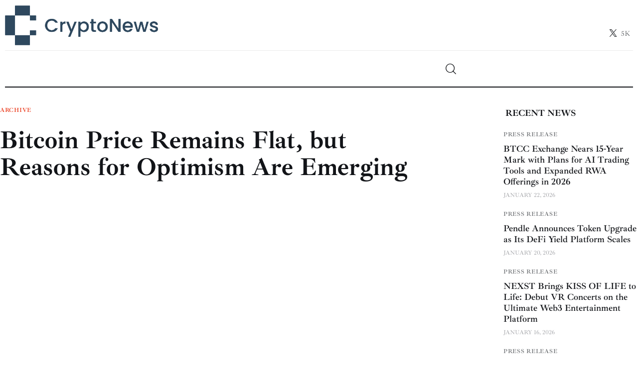

--- FILE ---
content_type: text/html; charset=UTF-8
request_url: https://www.crypto-news.net/bitcoin-price-remains-flat-but-reasons-for-optimism-are-emerging/
body_size: 105368
content:
<!DOCTYPE html>
<html lang="en-US" class="no-js scheme_default">

<head><meta name='robots' content='noindex, nofollow' />

	
				<meta charset="UTF-8"><script>if(navigator.userAgent.match(/MSIE|Internet Explorer/i)||navigator.userAgent.match(/Trident\/7\..*?rv:11/i)){var href=document.location.href;if(!href.match(/[?&]nowprocket/)){if(href.indexOf("?")==-1){if(href.indexOf("#")==-1){document.location.href=href+"?nowprocket=1"}else{document.location.href=href.replace("#","?nowprocket=1#")}}else{if(href.indexOf("#")==-1){document.location.href=href+"&nowprocket=1"}else{document.location.href=href.replace("#","&nowprocket=1#")}}}}</script><script>(()=>{class RocketLazyLoadScripts{constructor(){this.v="2.0.4",this.userEvents=["keydown","keyup","mousedown","mouseup","mousemove","mouseover","mouseout","touchmove","touchstart","touchend","touchcancel","wheel","click","dblclick","input"],this.attributeEvents=["onblur","onclick","oncontextmenu","ondblclick","onfocus","onmousedown","onmouseenter","onmouseleave","onmousemove","onmouseout","onmouseover","onmouseup","onmousewheel","onscroll","onsubmit"]}async t(){this.i(),this.o(),/iP(ad|hone)/.test(navigator.userAgent)&&this.h(),this.u(),this.l(this),this.m(),this.k(this),this.p(this),this._(),await Promise.all([this.R(),this.L()]),this.lastBreath=Date.now(),this.S(this),this.P(),this.D(),this.O(),this.M(),await this.C(this.delayedScripts.normal),await this.C(this.delayedScripts.defer),await this.C(this.delayedScripts.async),await this.T(),await this.F(),await this.j(),await this.A(),window.dispatchEvent(new Event("rocket-allScriptsLoaded")),this.everythingLoaded=!0,this.lastTouchEnd&&await new Promise(t=>setTimeout(t,500-Date.now()+this.lastTouchEnd)),this.I(),this.H(),this.U(),this.W()}i(){this.CSPIssue=sessionStorage.getItem("rocketCSPIssue"),document.addEventListener("securitypolicyviolation",t=>{this.CSPIssue||"script-src-elem"!==t.violatedDirective||"data"!==t.blockedURI||(this.CSPIssue=!0,sessionStorage.setItem("rocketCSPIssue",!0))},{isRocket:!0})}o(){window.addEventListener("pageshow",t=>{this.persisted=t.persisted,this.realWindowLoadedFired=!0},{isRocket:!0}),window.addEventListener("pagehide",()=>{this.onFirstUserAction=null},{isRocket:!0})}h(){let t;function e(e){t=e}window.addEventListener("touchstart",e,{isRocket:!0}),window.addEventListener("touchend",function i(o){o.changedTouches[0]&&t.changedTouches[0]&&Math.abs(o.changedTouches[0].pageX-t.changedTouches[0].pageX)<10&&Math.abs(o.changedTouches[0].pageY-t.changedTouches[0].pageY)<10&&o.timeStamp-t.timeStamp<200&&(window.removeEventListener("touchstart",e,{isRocket:!0}),window.removeEventListener("touchend",i,{isRocket:!0}),"INPUT"===o.target.tagName&&"text"===o.target.type||(o.target.dispatchEvent(new TouchEvent("touchend",{target:o.target,bubbles:!0})),o.target.dispatchEvent(new MouseEvent("mouseover",{target:o.target,bubbles:!0})),o.target.dispatchEvent(new PointerEvent("click",{target:o.target,bubbles:!0,cancelable:!0,detail:1,clientX:o.changedTouches[0].clientX,clientY:o.changedTouches[0].clientY})),event.preventDefault()))},{isRocket:!0})}q(t){this.userActionTriggered||("mousemove"!==t.type||this.firstMousemoveIgnored?"keyup"===t.type||"mouseover"===t.type||"mouseout"===t.type||(this.userActionTriggered=!0,this.onFirstUserAction&&this.onFirstUserAction()):this.firstMousemoveIgnored=!0),"click"===t.type&&t.preventDefault(),t.stopPropagation(),t.stopImmediatePropagation(),"touchstart"===this.lastEvent&&"touchend"===t.type&&(this.lastTouchEnd=Date.now()),"click"===t.type&&(this.lastTouchEnd=0),this.lastEvent=t.type,t.composedPath&&t.composedPath()[0].getRootNode()instanceof ShadowRoot&&(t.rocketTarget=t.composedPath()[0]),this.savedUserEvents.push(t)}u(){this.savedUserEvents=[],this.userEventHandler=this.q.bind(this),this.userEvents.forEach(t=>window.addEventListener(t,this.userEventHandler,{passive:!1,isRocket:!0})),document.addEventListener("visibilitychange",this.userEventHandler,{isRocket:!0})}U(){this.userEvents.forEach(t=>window.removeEventListener(t,this.userEventHandler,{passive:!1,isRocket:!0})),document.removeEventListener("visibilitychange",this.userEventHandler,{isRocket:!0}),this.savedUserEvents.forEach(t=>{(t.rocketTarget||t.target).dispatchEvent(new window[t.constructor.name](t.type,t))})}m(){const t="return false",e=Array.from(this.attributeEvents,t=>"data-rocket-"+t),i="["+this.attributeEvents.join("],[")+"]",o="[data-rocket-"+this.attributeEvents.join("],[data-rocket-")+"]",s=(e,i,o)=>{o&&o!==t&&(e.setAttribute("data-rocket-"+i,o),e["rocket"+i]=new Function("event",o),e.setAttribute(i,t))};new MutationObserver(t=>{for(const n of t)"attributes"===n.type&&(n.attributeName.startsWith("data-rocket-")||this.everythingLoaded?n.attributeName.startsWith("data-rocket-")&&this.everythingLoaded&&this.N(n.target,n.attributeName.substring(12)):s(n.target,n.attributeName,n.target.getAttribute(n.attributeName))),"childList"===n.type&&n.addedNodes.forEach(t=>{if(t.nodeType===Node.ELEMENT_NODE)if(this.everythingLoaded)for(const i of[t,...t.querySelectorAll(o)])for(const t of i.getAttributeNames())e.includes(t)&&this.N(i,t.substring(12));else for(const e of[t,...t.querySelectorAll(i)])for(const t of e.getAttributeNames())this.attributeEvents.includes(t)&&s(e,t,e.getAttribute(t))})}).observe(document,{subtree:!0,childList:!0,attributeFilter:[...this.attributeEvents,...e]})}I(){this.attributeEvents.forEach(t=>{document.querySelectorAll("[data-rocket-"+t+"]").forEach(e=>{this.N(e,t)})})}N(t,e){const i=t.getAttribute("data-rocket-"+e);i&&(t.setAttribute(e,i),t.removeAttribute("data-rocket-"+e))}k(t){Object.defineProperty(HTMLElement.prototype,"onclick",{get(){return this.rocketonclick||null},set(e){this.rocketonclick=e,this.setAttribute(t.everythingLoaded?"onclick":"data-rocket-onclick","this.rocketonclick(event)")}})}S(t){function e(e,i){let o=e[i];e[i]=null,Object.defineProperty(e,i,{get:()=>o,set(s){t.everythingLoaded?o=s:e["rocket"+i]=o=s}})}e(document,"onreadystatechange"),e(window,"onload"),e(window,"onpageshow");try{Object.defineProperty(document,"readyState",{get:()=>t.rocketReadyState,set(e){t.rocketReadyState=e},configurable:!0}),document.readyState="loading"}catch(t){console.log("WPRocket DJE readyState conflict, bypassing")}}l(t){this.originalAddEventListener=EventTarget.prototype.addEventListener,this.originalRemoveEventListener=EventTarget.prototype.removeEventListener,this.savedEventListeners=[],EventTarget.prototype.addEventListener=function(e,i,o){o&&o.isRocket||!t.B(e,this)&&!t.userEvents.includes(e)||t.B(e,this)&&!t.userActionTriggered||e.startsWith("rocket-")||t.everythingLoaded?t.originalAddEventListener.call(this,e,i,o):(t.savedEventListeners.push({target:this,remove:!1,type:e,func:i,options:o}),"mouseenter"!==e&&"mouseleave"!==e||t.originalAddEventListener.call(this,e,t.savedUserEvents.push,o))},EventTarget.prototype.removeEventListener=function(e,i,o){o&&o.isRocket||!t.B(e,this)&&!t.userEvents.includes(e)||t.B(e,this)&&!t.userActionTriggered||e.startsWith("rocket-")||t.everythingLoaded?t.originalRemoveEventListener.call(this,e,i,o):t.savedEventListeners.push({target:this,remove:!0,type:e,func:i,options:o})}}J(t,e){this.savedEventListeners=this.savedEventListeners.filter(i=>{let o=i.type,s=i.target||window;return e!==o||t!==s||(this.B(o,s)&&(i.type="rocket-"+o),this.$(i),!1)})}H(){EventTarget.prototype.addEventListener=this.originalAddEventListener,EventTarget.prototype.removeEventListener=this.originalRemoveEventListener,this.savedEventListeners.forEach(t=>this.$(t))}$(t){t.remove?this.originalRemoveEventListener.call(t.target,t.type,t.func,t.options):this.originalAddEventListener.call(t.target,t.type,t.func,t.options)}p(t){let e;function i(e){return t.everythingLoaded?e:e.split(" ").map(t=>"load"===t||t.startsWith("load.")?"rocket-jquery-load":t).join(" ")}function o(o){function s(e){const s=o.fn[e];o.fn[e]=o.fn.init.prototype[e]=function(){return this[0]===window&&t.userActionTriggered&&("string"==typeof arguments[0]||arguments[0]instanceof String?arguments[0]=i(arguments[0]):"object"==typeof arguments[0]&&Object.keys(arguments[0]).forEach(t=>{const e=arguments[0][t];delete arguments[0][t],arguments[0][i(t)]=e})),s.apply(this,arguments),this}}if(o&&o.fn&&!t.allJQueries.includes(o)){const e={DOMContentLoaded:[],"rocket-DOMContentLoaded":[]};for(const t in e)document.addEventListener(t,()=>{e[t].forEach(t=>t())},{isRocket:!0});o.fn.ready=o.fn.init.prototype.ready=function(i){function s(){parseInt(o.fn.jquery)>2?setTimeout(()=>i.bind(document)(o)):i.bind(document)(o)}return"function"==typeof i&&(t.realDomReadyFired?!t.userActionTriggered||t.fauxDomReadyFired?s():e["rocket-DOMContentLoaded"].push(s):e.DOMContentLoaded.push(s)),o([])},s("on"),s("one"),s("off"),t.allJQueries.push(o)}e=o}t.allJQueries=[],o(window.jQuery),Object.defineProperty(window,"jQuery",{get:()=>e,set(t){o(t)}})}P(){const t=new Map;document.write=document.writeln=function(e){const i=document.currentScript,o=document.createRange(),s=i.parentElement;let n=t.get(i);void 0===n&&(n=i.nextSibling,t.set(i,n));const c=document.createDocumentFragment();o.setStart(c,0),c.appendChild(o.createContextualFragment(e)),s.insertBefore(c,n)}}async R(){return new Promise(t=>{this.userActionTriggered?t():this.onFirstUserAction=t})}async L(){return new Promise(t=>{document.addEventListener("DOMContentLoaded",()=>{this.realDomReadyFired=!0,t()},{isRocket:!0})})}async j(){return this.realWindowLoadedFired?Promise.resolve():new Promise(t=>{window.addEventListener("load",t,{isRocket:!0})})}M(){this.pendingScripts=[];this.scriptsMutationObserver=new MutationObserver(t=>{for(const e of t)e.addedNodes.forEach(t=>{"SCRIPT"!==t.tagName||t.noModule||t.isWPRocket||this.pendingScripts.push({script:t,promise:new Promise(e=>{const i=()=>{const i=this.pendingScripts.findIndex(e=>e.script===t);i>=0&&this.pendingScripts.splice(i,1),e()};t.addEventListener("load",i,{isRocket:!0}),t.addEventListener("error",i,{isRocket:!0}),setTimeout(i,1e3)})})})}),this.scriptsMutationObserver.observe(document,{childList:!0,subtree:!0})}async F(){await this.X(),this.pendingScripts.length?(await this.pendingScripts[0].promise,await this.F()):this.scriptsMutationObserver.disconnect()}D(){this.delayedScripts={normal:[],async:[],defer:[]},document.querySelectorAll("script[type$=rocketlazyloadscript]").forEach(t=>{t.hasAttribute("data-rocket-src")?t.hasAttribute("async")&&!1!==t.async?this.delayedScripts.async.push(t):t.hasAttribute("defer")&&!1!==t.defer||"module"===t.getAttribute("data-rocket-type")?this.delayedScripts.defer.push(t):this.delayedScripts.normal.push(t):this.delayedScripts.normal.push(t)})}async _(){await this.L();let t=[];document.querySelectorAll("script[type$=rocketlazyloadscript][data-rocket-src]").forEach(e=>{let i=e.getAttribute("data-rocket-src");if(i&&!i.startsWith("data:")){i.startsWith("//")&&(i=location.protocol+i);try{const o=new URL(i).origin;o!==location.origin&&t.push({src:o,crossOrigin:e.crossOrigin||"module"===e.getAttribute("data-rocket-type")})}catch(t){}}}),t=[...new Map(t.map(t=>[JSON.stringify(t),t])).values()],this.Y(t,"preconnect")}async G(t){if(await this.K(),!0!==t.noModule||!("noModule"in HTMLScriptElement.prototype))return new Promise(e=>{let i;function o(){(i||t).setAttribute("data-rocket-status","executed"),e()}try{if(navigator.userAgent.includes("Firefox/")||""===navigator.vendor||this.CSPIssue)i=document.createElement("script"),[...t.attributes].forEach(t=>{let e=t.nodeName;"type"!==e&&("data-rocket-type"===e&&(e="type"),"data-rocket-src"===e&&(e="src"),i.setAttribute(e,t.nodeValue))}),t.text&&(i.text=t.text),t.nonce&&(i.nonce=t.nonce),i.hasAttribute("src")?(i.addEventListener("load",o,{isRocket:!0}),i.addEventListener("error",()=>{i.setAttribute("data-rocket-status","failed-network"),e()},{isRocket:!0}),setTimeout(()=>{i.isConnected||e()},1)):(i.text=t.text,o()),i.isWPRocket=!0,t.parentNode.replaceChild(i,t);else{const i=t.getAttribute("data-rocket-type"),s=t.getAttribute("data-rocket-src");i?(t.type=i,t.removeAttribute("data-rocket-type")):t.removeAttribute("type"),t.addEventListener("load",o,{isRocket:!0}),t.addEventListener("error",i=>{this.CSPIssue&&i.target.src.startsWith("data:")?(console.log("WPRocket: CSP fallback activated"),t.removeAttribute("src"),this.G(t).then(e)):(t.setAttribute("data-rocket-status","failed-network"),e())},{isRocket:!0}),s?(t.fetchPriority="high",t.removeAttribute("data-rocket-src"),t.src=s):t.src="data:text/javascript;base64,"+window.btoa(unescape(encodeURIComponent(t.text)))}}catch(i){t.setAttribute("data-rocket-status","failed-transform"),e()}});t.setAttribute("data-rocket-status","skipped")}async C(t){const e=t.shift();return e?(e.isConnected&&await this.G(e),this.C(t)):Promise.resolve()}O(){this.Y([...this.delayedScripts.normal,...this.delayedScripts.defer,...this.delayedScripts.async],"preload")}Y(t,e){this.trash=this.trash||[];let i=!0;var o=document.createDocumentFragment();t.forEach(t=>{const s=t.getAttribute&&t.getAttribute("data-rocket-src")||t.src;if(s&&!s.startsWith("data:")){const n=document.createElement("link");n.href=s,n.rel=e,"preconnect"!==e&&(n.as="script",n.fetchPriority=i?"high":"low"),t.getAttribute&&"module"===t.getAttribute("data-rocket-type")&&(n.crossOrigin=!0),t.crossOrigin&&(n.crossOrigin=t.crossOrigin),t.integrity&&(n.integrity=t.integrity),t.nonce&&(n.nonce=t.nonce),o.appendChild(n),this.trash.push(n),i=!1}}),document.head.appendChild(o)}W(){this.trash.forEach(t=>t.remove())}async T(){try{document.readyState="interactive"}catch(t){}this.fauxDomReadyFired=!0;try{await this.K(),this.J(document,"readystatechange"),document.dispatchEvent(new Event("rocket-readystatechange")),await this.K(),document.rocketonreadystatechange&&document.rocketonreadystatechange(),await this.K(),this.J(document,"DOMContentLoaded"),document.dispatchEvent(new Event("rocket-DOMContentLoaded")),await this.K(),this.J(window,"DOMContentLoaded"),window.dispatchEvent(new Event("rocket-DOMContentLoaded"))}catch(t){console.error(t)}}async A(){try{document.readyState="complete"}catch(t){}try{await this.K(),this.J(document,"readystatechange"),document.dispatchEvent(new Event("rocket-readystatechange")),await this.K(),document.rocketonreadystatechange&&document.rocketonreadystatechange(),await this.K(),this.J(window,"load"),window.dispatchEvent(new Event("rocket-load")),await this.K(),window.rocketonload&&window.rocketonload(),await this.K(),this.allJQueries.forEach(t=>t(window).trigger("rocket-jquery-load")),await this.K(),this.J(window,"pageshow");const t=new Event("rocket-pageshow");t.persisted=this.persisted,window.dispatchEvent(t),await this.K(),window.rocketonpageshow&&window.rocketonpageshow({persisted:this.persisted})}catch(t){console.error(t)}}async K(){Date.now()-this.lastBreath>45&&(await this.X(),this.lastBreath=Date.now())}async X(){return document.hidden?new Promise(t=>setTimeout(t)):new Promise(t=>requestAnimationFrame(t))}B(t,e){return e===document&&"readystatechange"===t||(e===document&&"DOMContentLoaded"===t||(e===window&&"DOMContentLoaded"===t||(e===window&&"load"===t||e===window&&"pageshow"===t)))}static run(){(new RocketLazyLoadScripts).t()}}RocketLazyLoadScripts.run()})();</script>
 	
					<meta name="viewport" content="width=device-width, initial-scale=1">
		<meta name="format-detection" content="telephone=no">
		<link rel="profile" href="//gmpg.org/xfn/11">
		<meta name='robots' content='index, follow, max-image-preview:large, max-snippet:-1, max-video-preview:-1' />

	<!-- This site is optimized with the Yoast SEO Premium plugin v24.9 (Yoast SEO v24.9) - https://yoast.com/wordpress/plugins/seo/ -->
	<title>Bitcoin Price Remains Flat, but Reasons for Optimism Are Emerging</title>
<style id="wpr-usedcss">img:is([sizes=auto i],[sizes^="auto," i]){contain-intrinsic-size:3000px 1500px}@font-face{font-display:swap;font-family:trx_addons_icons;src:url('https://www.crypto-news.net/wp-content/plugins/trx_addons/css/font-icons/font/trx_addons_icons.eot?21896786');src:url('https://www.crypto-news.net/wp-content/plugins/trx_addons/css/font-icons/font/trx_addons_icons.eot?21896786#iefix') format('embedded-opentype'),url('https://www.crypto-news.net/wp-content/plugins/trx_addons/css/font-icons/font/trx_addons_icons.woff2?21896786') format('woff2'),url('https://www.crypto-news.net/wp-content/plugins/trx_addons/css/font-icons/font/trx_addons_icons.woff?21896786') format('woff'),url('https://www.crypto-news.net/wp-content/plugins/trx_addons/css/font-icons/font/trx_addons_icons.ttf?21896786') format('truetype'),url('https://www.crypto-news.net/wp-content/plugins/trx_addons/css/font-icons/font/trx_addons_icons.svg?21896786#trx_addons_icons') format('svg');font-weight:400;font-style:normal}[class*=" trx_addons_icon-"]:before,[class^=trx_addons_icon-]:before{font-family:trx_addons_icons;font-style:normal;font-weight:400;speak:never;display:inline-block;text-decoration:inherit;width:1em;margin-right:.2em;text-align:center;font-variant:normal;text-transform:none;line-height:1em;margin-left:.2em;-webkit-font-smoothing:antialiased;-moz-osx-font-smoothing:grayscale}.trx_addons_icon-spin3:before{content:'\e800'}.trx_addons_icon-heart:before{content:'\e853'}.trx_addons_icon-heart-empty:before{content:'\e854'}.trx_addons_icon-left:before{content:'\e858'}.trx_addons_icon-right:before{content:'\e859'}.trx_addons_icon-up:before{content:'\e85a'}.trx_addons_icon-search:before{content:'\e898'}.trx_addons_icon-ellipsis-vert:before{content:'\e89f'}.trx_addons_icon-cancel:before{content:'\e8be'}.trx_addons_icon-twitter-x:before{content:'\e929'}@font-face{font-family:'Ibarra Real Nova';font-style:normal;font-weight:400;font-display:swap;src:url(https://fonts.gstatic.com/s/ibarrarealnova/v30/sZlfdQiA-DBIDCcaWtQzL4BZHoiDkHtYEQ.woff2) format('woff2');unicode-range:U+0000-00FF,U+0131,U+0152-0153,U+02BB-02BC,U+02C6,U+02DA,U+02DC,U+0304,U+0308,U+0329,U+2000-206F,U+20AC,U+2122,U+2191,U+2193,U+2212,U+2215,U+FEFF,U+FFFD}@font-face{font-family:'Ibarra Real Nova';font-style:normal;font-weight:500;font-display:swap;src:url(https://fonts.gstatic.com/s/ibarrarealnova/v30/sZlfdQiA-DBIDCcaWtQzL4BZHoiDkHtYEQ.woff2) format('woff2');unicode-range:U+0000-00FF,U+0131,U+0152-0153,U+02BB-02BC,U+02C6,U+02DA,U+02DC,U+0304,U+0308,U+0329,U+2000-206F,U+20AC,U+2122,U+2191,U+2193,U+2212,U+2215,U+FEFF,U+FFFD}@font-face{font-family:'Ibarra Real Nova';font-style:normal;font-weight:600;font-display:swap;src:url(https://fonts.gstatic.com/s/ibarrarealnova/v30/sZlfdQiA-DBIDCcaWtQzL4BZHoiDkHtYEQ.woff2) format('woff2');unicode-range:U+0000-00FF,U+0131,U+0152-0153,U+02BB-02BC,U+02C6,U+02DA,U+02DC,U+0304,U+0308,U+0329,U+2000-206F,U+20AC,U+2122,U+2191,U+2193,U+2212,U+2215,U+FEFF,U+FFFD}@font-face{font-family:'Ibarra Real Nova';font-style:normal;font-weight:700;font-display:swap;src:url(https://fonts.gstatic.com/s/ibarrarealnova/v30/sZlfdQiA-DBIDCcaWtQzL4BZHoiDkHtYEQ.woff2) format('woff2');unicode-range:U+0000-00FF,U+0131,U+0152-0153,U+02BB-02BC,U+02C6,U+02DA,U+02DC,U+0304,U+0308,U+0329,U+2000-206F,U+20AC,U+2122,U+2191,U+2193,U+2212,U+2215,U+FEFF,U+FFFD}@font-face{font-family:'Open Sans';font-style:normal;font-weight:400;font-stretch:100%;font-display:swap;src:url(https://fonts.gstatic.com/s/opensans/v44/memvYaGs126MiZpBA-UvWbX2vVnXBbObj2OVTS-muw.woff2) format('woff2');unicode-range:U+0000-00FF,U+0131,U+0152-0153,U+02BB-02BC,U+02C6,U+02DA,U+02DC,U+0304,U+0308,U+0329,U+2000-206F,U+20AC,U+2122,U+2191,U+2193,U+2212,U+2215,U+FEFF,U+FFFD}@font-face{font-family:'Open Sans';font-style:normal;font-weight:600;font-stretch:100%;font-display:swap;src:url(https://fonts.gstatic.com/s/opensans/v44/memvYaGs126MiZpBA-UvWbX2vVnXBbObj2OVTS-muw.woff2) format('woff2');unicode-range:U+0000-00FF,U+0131,U+0152-0153,U+02BB-02BC,U+02C6,U+02DA,U+02DC,U+0304,U+0308,U+0329,U+2000-206F,U+20AC,U+2122,U+2191,U+2193,U+2212,U+2215,U+FEFF,U+FFFD}@font-face{font-family:'Open Sans';font-style:normal;font-weight:700;font-stretch:100%;font-display:swap;src:url(https://fonts.gstatic.com/s/opensans/v44/memvYaGs126MiZpBA-UvWbX2vVnXBbObj2OVTS-muw.woff2) format('woff2');unicode-range:U+0000-00FF,U+0131,U+0152-0153,U+02BB-02BC,U+02C6,U+02DA,U+02DC,U+0304,U+0308,U+0329,U+2000-206F,U+20AC,U+2122,U+2191,U+2193,U+2212,U+2215,U+FEFF,U+FFFD}@font-face{font-display:swap;font-family:fontello;src:url('https://www.crypto-news.net/wp-content/themes/kicker/skins/news/css/font-icons/font/fontello.eot?88604116');src:url('https://www.crypto-news.net/wp-content/themes/kicker/skins/news/css/font-icons/font/fontello.eot?88604116#iefix') format('embedded-opentype'),url('https://www.crypto-news.net/wp-content/themes/kicker/skins/news/css/font-icons/font/fontello.woff2?88604116') format('woff2'),url('https://www.crypto-news.net/wp-content/themes/kicker/skins/news/css/font-icons/font/fontello.woff?88604116') format('woff'),url('https://www.crypto-news.net/wp-content/themes/kicker/skins/news/css/font-icons/font/fontello.ttf?88604116') format('truetype'),url('https://www.crypto-news.net/wp-content/themes/kicker/skins/news/css/font-icons/font/fontello.svg?88604116#fontello') format('svg');font-weight:400;font-style:normal}[class*=" icon-"]:before,[class^=icon-]:before{font-family:fontello;font-style:normal;font-weight:400;speak:never;display:inline-block;text-decoration:inherit;width:1em;margin-right:.2em;text-align:center;font-variant:normal;text-transform:none;line-height:1em;margin-left:.2em;-webkit-font-smoothing:antialiased;-moz-osx-font-smoothing:grayscale}.icon-linkedin:before{content:'\e884'}.icon-comment-1:before{content:'\e9c3'}.icon-link-3:before{content:'\e9cf'}.icon-email-1:before{content:'\e9d0'}@font-face{font-family:powerkit-icons;src:url("https://www.crypto-news.net/wp-content/plugins/powerkit/assets/fonts/powerkit-icons.woff") format("woff"),url("https://www.crypto-news.net/wp-content/plugins/powerkit/assets/fonts/powerkit-icons.ttf") format("truetype"),url("https://www.crypto-news.net/wp-content/plugins/powerkit/assets/fonts/powerkit-icons.svg") format("svg");font-weight:400;font-style:normal;font-display:swap}[class*=" pk-icon-"],[class^=pk-icon-]{font-family:powerkit-icons!important;font-style:normal;font-weight:400;font-variant:normal;text-transform:none;line-height:1;-webkit-font-smoothing:antialiased;-moz-osx-font-smoothing:grayscale}.pk-icon-twitter:before{content:"\e94c"}.pk-font-secondary{--pk-secondary-font-size:80%;--pk-secondary-font-color:#6c757d;font-size:var(--pk-secondary-font-size);color:var(--pk-secondary-font-color)}:where(.wp-block-button__link){border-radius:9999px;box-shadow:none;padding:calc(.667em + 2px) calc(1.333em + 2px);text-decoration:none}:root :where(.wp-block-button .wp-block-button__link.is-style-outline),:root :where(.wp-block-button.is-style-outline>.wp-block-button__link){border:2px solid;padding:.667em 1.333em}:root :where(.wp-block-button .wp-block-button__link.is-style-outline:not(.has-text-color)),:root :where(.wp-block-button.is-style-outline>.wp-block-button__link:not(.has-text-color)){color:currentColor}:root :where(.wp-block-button .wp-block-button__link.is-style-outline:not(.has-background)),:root :where(.wp-block-button.is-style-outline>.wp-block-button__link:not(.has-background)){background-color:initial;background-image:none}:where(.wp-block-calendar table:not(.has-background) th){background:#ddd}.wp-block-columns{align-items:normal!important;box-sizing:border-box;display:flex;flex-wrap:wrap!important}@media (min-width:782px){.wp-block-columns{flex-wrap:nowrap!important}}@media (max-width:781px){.wp-block-columns:not(.is-not-stacked-on-mobile)>.wp-block-column{flex-basis:100%!important}}@media (min-width:782px){.wp-block-columns:not(.is-not-stacked-on-mobile)>.wp-block-column{flex-basis:0;flex-grow:1}}:where(.wp-block-columns){margin-bottom:1.75em}:where(.wp-block-columns.has-background){padding:1.25em 2.375em}.wp-block-column{flex-grow:1;min-width:0;overflow-wrap:break-word;word-break:break-word}:where(.wp-block-post-comments input[type=submit]){border:none}:where(.wp-block-cover-image:not(.has-text-color)),:where(.wp-block-cover:not(.has-text-color)){color:#fff}:where(.wp-block-cover-image.is-light:not(.has-text-color)),:where(.wp-block-cover.is-light:not(.has-text-color)){color:#000}:root :where(.wp-block-cover h1:not(.has-text-color)),:root :where(.wp-block-cover h2:not(.has-text-color)),:root :where(.wp-block-cover h3:not(.has-text-color)),:root :where(.wp-block-cover h4:not(.has-text-color)),:root :where(.wp-block-cover h5:not(.has-text-color)),:root :where(.wp-block-cover h6:not(.has-text-color)),:root :where(.wp-block-cover p:not(.has-text-color)){color:inherit}:where(.wp-block-file){margin-bottom:1.5em}:where(.wp-block-file__button){border-radius:2em;display:inline-block;padding:.5em 1em}:where(.wp-block-file__button):is(a):active,:where(.wp-block-file__button):is(a):focus,:where(.wp-block-file__button):is(a):hover,:where(.wp-block-file__button):is(a):visited{box-shadow:none;color:#fff;opacity:.85;text-decoration:none}:where(.wp-block-group.wp-block-group-is-layout-constrained){position:relative}:root :where(.wp-block-image.is-style-rounded img,.wp-block-image .is-style-rounded img){border-radius:9999px}:where(.wp-block-latest-comments:not([style*=line-height] .wp-block-latest-comments__comment)){line-height:1.1}:where(.wp-block-latest-comments:not([style*=line-height] .wp-block-latest-comments__comment-excerpt p)){line-height:1.8}:root :where(.wp-block-latest-posts.is-grid){padding:0}:root :where(.wp-block-latest-posts.wp-block-latest-posts__list){padding-left:0}ul{box-sizing:border-box}:root :where(.wp-block-list.has-background){padding:1.25em 2.375em}.wp-block-media-text{box-sizing:border-box}.wp-block-media-text{direction:ltr;display:grid;grid-template-columns:50% 1fr;grid-template-rows:auto}:where(.wp-block-navigation.has-background .wp-block-navigation-item a:not(.wp-element-button)),:where(.wp-block-navigation.has-background .wp-block-navigation-submenu a:not(.wp-element-button)){padding:.5em 1em}:where(.wp-block-navigation .wp-block-navigation__submenu-container .wp-block-navigation-item a:not(.wp-element-button)),:where(.wp-block-navigation .wp-block-navigation__submenu-container .wp-block-navigation-submenu a:not(.wp-element-button)),:where(.wp-block-navigation .wp-block-navigation__submenu-container .wp-block-navigation-submenu button.wp-block-navigation-item__content),:where(.wp-block-navigation .wp-block-navigation__submenu-container .wp-block-pages-list__item button.wp-block-navigation-item__content){padding:.5em 1em}:root :where(p.has-background){padding:1.25em 2.375em}:where(p.has-text-color:not(.has-link-color)) a{color:inherit}:where(.wp-block-post-comments-form) input:not([type=submit]),:where(.wp-block-post-comments-form) textarea{border:1px solid #949494;font-family:inherit;font-size:1em}:where(.wp-block-post-comments-form) input:where(:not([type=submit]):not([type=checkbox])),:where(.wp-block-post-comments-form) textarea{padding:calc(.667em + 2px)}:where(.wp-block-post-excerpt){box-sizing:border-box;margin-bottom:var(--wp--style--block-gap);margin-top:var(--wp--style--block-gap)}:where(.wp-block-preformatted.has-background){padding:1.25em 2.375em}:where(.wp-block-search__button){border:1px solid #ccc;padding:6px 10px}:where(.wp-block-search__input){font-family:inherit;font-size:inherit;font-style:inherit;font-weight:inherit;letter-spacing:inherit;line-height:inherit;text-transform:inherit}:where(.wp-block-search__button-inside .wp-block-search__inside-wrapper){border:1px solid #949494;box-sizing:border-box;padding:4px}:where(.wp-block-search__button-inside .wp-block-search__inside-wrapper) .wp-block-search__input{border:none;border-radius:0;padding:0 4px}:where(.wp-block-search__button-inside .wp-block-search__inside-wrapper) .wp-block-search__input:focus{outline:0}:where(.wp-block-search__button-inside .wp-block-search__inside-wrapper) :where(.wp-block-search__button){padding:4px 8px}.wp-block-separator{border:none;border-top:2px solid}:root :where(.wp-block-separator.is-style-dots){height:auto;line-height:1;text-align:center}:root :where(.wp-block-separator.is-style-dots):before{color:currentColor;content:"···";font-family:serif;font-size:1.5em;letter-spacing:2em;padding-left:2em}:root :where(.wp-block-site-logo.is-style-rounded){border-radius:9999px}:where(.wp-block-social-links:not(.is-style-logos-only)) .wp-social-link{background-color:#f0f0f0;color:#444}:where(.wp-block-social-links:not(.is-style-logos-only)) .wp-social-link-amazon{background-color:#f90;color:#fff}:where(.wp-block-social-links:not(.is-style-logos-only)) .wp-social-link-bandcamp{background-color:#1ea0c3;color:#fff}:where(.wp-block-social-links:not(.is-style-logos-only)) .wp-social-link-behance{background-color:#0757fe;color:#fff}:where(.wp-block-social-links:not(.is-style-logos-only)) .wp-social-link-bluesky{background-color:#0a7aff;color:#fff}:where(.wp-block-social-links:not(.is-style-logos-only)) .wp-social-link-codepen{background-color:#1e1f26;color:#fff}:where(.wp-block-social-links:not(.is-style-logos-only)) .wp-social-link-deviantart{background-color:#02e49b;color:#fff}:where(.wp-block-social-links:not(.is-style-logos-only)) .wp-social-link-discord{background-color:#5865f2;color:#fff}:where(.wp-block-social-links:not(.is-style-logos-only)) .wp-social-link-dribbble{background-color:#e94c89;color:#fff}:where(.wp-block-social-links:not(.is-style-logos-only)) .wp-social-link-dropbox{background-color:#4280ff;color:#fff}:where(.wp-block-social-links:not(.is-style-logos-only)) .wp-social-link-etsy{background-color:#f45800;color:#fff}:where(.wp-block-social-links:not(.is-style-logos-only)) .wp-social-link-facebook{background-color:#0866ff;color:#fff}:where(.wp-block-social-links:not(.is-style-logos-only)) .wp-social-link-fivehundredpx{background-color:#000;color:#fff}:where(.wp-block-social-links:not(.is-style-logos-only)) .wp-social-link-flickr{background-color:#0461dd;color:#fff}:where(.wp-block-social-links:not(.is-style-logos-only)) .wp-social-link-foursquare{background-color:#e65678;color:#fff}:where(.wp-block-social-links:not(.is-style-logos-only)) .wp-social-link-github{background-color:#24292d;color:#fff}:where(.wp-block-social-links:not(.is-style-logos-only)) .wp-social-link-goodreads{background-color:#eceadd;color:#382110}:where(.wp-block-social-links:not(.is-style-logos-only)) .wp-social-link-google{background-color:#ea4434;color:#fff}:where(.wp-block-social-links:not(.is-style-logos-only)) .wp-social-link-gravatar{background-color:#1d4fc4;color:#fff}:where(.wp-block-social-links:not(.is-style-logos-only)) .wp-social-link-instagram{background-color:#f00075;color:#fff}:where(.wp-block-social-links:not(.is-style-logos-only)) .wp-social-link-lastfm{background-color:#e21b24;color:#fff}:where(.wp-block-social-links:not(.is-style-logos-only)) .wp-social-link-linkedin{background-color:#0d66c2;color:#fff}:where(.wp-block-social-links:not(.is-style-logos-only)) .wp-social-link-mastodon{background-color:#3288d4;color:#fff}:where(.wp-block-social-links:not(.is-style-logos-only)) .wp-social-link-medium{background-color:#000;color:#fff}:where(.wp-block-social-links:not(.is-style-logos-only)) .wp-social-link-meetup{background-color:#f6405f;color:#fff}:where(.wp-block-social-links:not(.is-style-logos-only)) .wp-social-link-patreon{background-color:#000;color:#fff}:where(.wp-block-social-links:not(.is-style-logos-only)) .wp-social-link-pinterest{background-color:#e60122;color:#fff}:where(.wp-block-social-links:not(.is-style-logos-only)) .wp-social-link-pocket{background-color:#ef4155;color:#fff}:where(.wp-block-social-links:not(.is-style-logos-only)) .wp-social-link-reddit{background-color:#ff4500;color:#fff}:where(.wp-block-social-links:not(.is-style-logos-only)) .wp-social-link-skype{background-color:#0478d7;color:#fff}:where(.wp-block-social-links:not(.is-style-logos-only)) .wp-social-link-snapchat{background-color:#fefc00;color:#fff;stroke:#000}:where(.wp-block-social-links:not(.is-style-logos-only)) .wp-social-link-soundcloud{background-color:#ff5600;color:#fff}:where(.wp-block-social-links:not(.is-style-logos-only)) .wp-social-link-spotify{background-color:#1bd760;color:#fff}:where(.wp-block-social-links:not(.is-style-logos-only)) .wp-social-link-telegram{background-color:#2aabee;color:#fff}:where(.wp-block-social-links:not(.is-style-logos-only)) .wp-social-link-threads{background-color:#000;color:#fff}:where(.wp-block-social-links:not(.is-style-logos-only)) .wp-social-link-tiktok{background-color:#000;color:#fff}:where(.wp-block-social-links:not(.is-style-logos-only)) .wp-social-link-tumblr{background-color:#011835;color:#fff}:where(.wp-block-social-links:not(.is-style-logos-only)) .wp-social-link-twitch{background-color:#6440a4;color:#fff}:where(.wp-block-social-links:not(.is-style-logos-only)) .wp-social-link-twitter{background-color:#1da1f2;color:#fff}:where(.wp-block-social-links:not(.is-style-logos-only)) .wp-social-link-vimeo{background-color:#1eb7ea;color:#fff}:where(.wp-block-social-links:not(.is-style-logos-only)) .wp-social-link-vk{background-color:#4680c2;color:#fff}:where(.wp-block-social-links:not(.is-style-logos-only)) .wp-social-link-wordpress{background-color:#3499cd;color:#fff}:where(.wp-block-social-links:not(.is-style-logos-only)) .wp-social-link-whatsapp{background-color:#25d366;color:#fff}:where(.wp-block-social-links:not(.is-style-logos-only)) .wp-social-link-x{background-color:#000;color:#fff}:where(.wp-block-social-links:not(.is-style-logos-only)) .wp-social-link-yelp{background-color:#d32422;color:#fff}:where(.wp-block-social-links:not(.is-style-logos-only)) .wp-social-link-youtube{background-color:red;color:#fff}:where(.wp-block-social-links.is-style-logos-only) .wp-social-link{background:0 0}:where(.wp-block-social-links.is-style-logos-only) .wp-social-link svg{height:1.25em;width:1.25em}:where(.wp-block-social-links.is-style-logos-only) .wp-social-link-amazon{color:#f90}:where(.wp-block-social-links.is-style-logos-only) .wp-social-link-bandcamp{color:#1ea0c3}:where(.wp-block-social-links.is-style-logos-only) .wp-social-link-behance{color:#0757fe}:where(.wp-block-social-links.is-style-logos-only) .wp-social-link-bluesky{color:#0a7aff}:where(.wp-block-social-links.is-style-logos-only) .wp-social-link-codepen{color:#1e1f26}:where(.wp-block-social-links.is-style-logos-only) .wp-social-link-deviantart{color:#02e49b}:where(.wp-block-social-links.is-style-logos-only) .wp-social-link-discord{color:#5865f2}:where(.wp-block-social-links.is-style-logos-only) .wp-social-link-dribbble{color:#e94c89}:where(.wp-block-social-links.is-style-logos-only) .wp-social-link-dropbox{color:#4280ff}:where(.wp-block-social-links.is-style-logos-only) .wp-social-link-etsy{color:#f45800}:where(.wp-block-social-links.is-style-logos-only) .wp-social-link-facebook{color:#0866ff}:where(.wp-block-social-links.is-style-logos-only) .wp-social-link-fivehundredpx{color:#000}:where(.wp-block-social-links.is-style-logos-only) .wp-social-link-flickr{color:#0461dd}:where(.wp-block-social-links.is-style-logos-only) .wp-social-link-foursquare{color:#e65678}:where(.wp-block-social-links.is-style-logos-only) .wp-social-link-github{color:#24292d}:where(.wp-block-social-links.is-style-logos-only) .wp-social-link-goodreads{color:#382110}:where(.wp-block-social-links.is-style-logos-only) .wp-social-link-google{color:#ea4434}:where(.wp-block-social-links.is-style-logos-only) .wp-social-link-gravatar{color:#1d4fc4}:where(.wp-block-social-links.is-style-logos-only) .wp-social-link-instagram{color:#f00075}:where(.wp-block-social-links.is-style-logos-only) .wp-social-link-lastfm{color:#e21b24}:where(.wp-block-social-links.is-style-logos-only) .wp-social-link-linkedin{color:#0d66c2}:where(.wp-block-social-links.is-style-logos-only) .wp-social-link-mastodon{color:#3288d4}:where(.wp-block-social-links.is-style-logos-only) .wp-social-link-medium{color:#000}:where(.wp-block-social-links.is-style-logos-only) .wp-social-link-meetup{color:#f6405f}:where(.wp-block-social-links.is-style-logos-only) .wp-social-link-patreon{color:#000}:where(.wp-block-social-links.is-style-logos-only) .wp-social-link-pinterest{color:#e60122}:where(.wp-block-social-links.is-style-logos-only) .wp-social-link-pocket{color:#ef4155}:where(.wp-block-social-links.is-style-logos-only) .wp-social-link-reddit{color:#ff4500}:where(.wp-block-social-links.is-style-logos-only) .wp-social-link-skype{color:#0478d7}:where(.wp-block-social-links.is-style-logos-only) .wp-social-link-snapchat{color:#fff;stroke:#000}:where(.wp-block-social-links.is-style-logos-only) .wp-social-link-soundcloud{color:#ff5600}:where(.wp-block-social-links.is-style-logos-only) .wp-social-link-spotify{color:#1bd760}:where(.wp-block-social-links.is-style-logos-only) .wp-social-link-telegram{color:#2aabee}:where(.wp-block-social-links.is-style-logos-only) .wp-social-link-threads{color:#000}:where(.wp-block-social-links.is-style-logos-only) .wp-social-link-tiktok{color:#000}:where(.wp-block-social-links.is-style-logos-only) .wp-social-link-tumblr{color:#011835}:where(.wp-block-social-links.is-style-logos-only) .wp-social-link-twitch{color:#6440a4}:where(.wp-block-social-links.is-style-logos-only) .wp-social-link-twitter{color:#1da1f2}:where(.wp-block-social-links.is-style-logos-only) .wp-social-link-vimeo{color:#1eb7ea}:where(.wp-block-social-links.is-style-logos-only) .wp-social-link-vk{color:#4680c2}:where(.wp-block-social-links.is-style-logos-only) .wp-social-link-whatsapp{color:#25d366}:where(.wp-block-social-links.is-style-logos-only) .wp-social-link-wordpress{color:#3499cd}:where(.wp-block-social-links.is-style-logos-only) .wp-social-link-x{color:#000}:where(.wp-block-social-links.is-style-logos-only) .wp-social-link-yelp{color:#d32422}:where(.wp-block-social-links.is-style-logos-only) .wp-social-link-youtube{color:red}:root :where(.wp-block-social-links .wp-social-link a){padding:.25em}:root :where(.wp-block-social-links.is-style-logos-only .wp-social-link a){padding:0}:root :where(.wp-block-social-links.is-style-pill-shape .wp-social-link a){padding-left:.6666666667em;padding-right:.6666666667em}.wp-block-spacer{clear:both}:root :where(.wp-block-tag-cloud.is-style-outline){display:flex;flex-wrap:wrap;gap:1ch}:root :where(.wp-block-tag-cloud.is-style-outline a){border:1px solid;font-size:unset!important;margin-right:0;padding:1ch 2ch;text-decoration:none!important}:root :where(.wp-block-table-of-contents){box-sizing:border-box}:where(.wp-block-term-description){box-sizing:border-box;margin-bottom:var(--wp--style--block-gap);margin-top:var(--wp--style--block-gap)}:where(pre.wp-block-verse){font-family:inherit}.wp-block-video{box-sizing:border-box}.wp-block-video video{vertical-align:middle;width:100%}@supports (position:sticky){.wp-block-video [poster]{object-fit:cover}}.wp-block-video :where(figcaption){margin-bottom:1em;margin-top:.5em}.entry-content{counter-reset:footnotes}:root{--wp--preset--font-size--normal:16px;--wp--preset--font-size--huge:42px}.screen-reader-text{border:0;clip-path:inset(50%);height:1px;margin:-1px;overflow:hidden;padding:0;position:absolute;width:1px;word-wrap:normal!important}.screen-reader-text:focus{background-color:#ddd;clip-path:none;color:#444;display:block;font-size:1em;height:auto;left:5px;line-height:normal;padding:15px 23px 14px;text-decoration:none;top:5px;width:auto;z-index:100000}html :where(.has-border-color){border-style:solid}html :where([style*=border-top-color]){border-top-style:solid}html :where([style*=border-right-color]){border-right-style:solid}html :where([style*=border-bottom-color]){border-bottom-style:solid}html :where([style*=border-left-color]){border-left-style:solid}html :where([style*=border-width]){border-style:solid}html :where([style*=border-top-width]){border-top-style:solid}html :where([style*=border-right-width]){border-right-style:solid}html :where([style*=border-bottom-width]){border-bottom-style:solid}html :where([style*=border-left-width]){border-left-style:solid}html :where(img[class*=wp-image-]){height:auto;max-width:100%}:where(figure){margin:0 0 1em}html :where(.is-position-sticky){--wp-admin--admin-bar--position-offset:var(--wp-admin--admin-bar--height,0px)}@media screen and (max-width:600px){html :where(.is-position-sticky){--wp-admin--admin-bar--position-offset:0px}}:root{--wp--preset--aspect-ratio--square:1;--wp--preset--aspect-ratio--4-3:4/3;--wp--preset--aspect-ratio--3-4:3/4;--wp--preset--aspect-ratio--3-2:3/2;--wp--preset--aspect-ratio--2-3:2/3;--wp--preset--aspect-ratio--16-9:16/9;--wp--preset--aspect-ratio--9-16:9/16;--wp--preset--color--black:#000000;--wp--preset--color--cyan-bluish-gray:#abb8c3;--wp--preset--color--white:#ffffff;--wp--preset--color--pale-pink:#f78da7;--wp--preset--color--vivid-red:#cf2e2e;--wp--preset--color--luminous-vivid-orange:#ff6900;--wp--preset--color--luminous-vivid-amber:#fcb900;--wp--preset--color--light-green-cyan:#7bdcb5;--wp--preset--color--vivid-green-cyan:#00d084;--wp--preset--color--pale-cyan-blue:#8ed1fc;--wp--preset--color--vivid-cyan-blue:#0693e3;--wp--preset--color--vivid-purple:#9b51e0;--wp--preset--color--bg-color:#ffffff;--wp--preset--color--bd-color:#EAEAEA;--wp--preset--color--bd-hover:#D2D4D4;--wp--preset--color--text-dark:#121418;--wp--preset--color--text-light:#A5A6AA;--wp--preset--color--text-link:#E93314;--wp--preset--color--text-hover:#E14B31;--wp--preset--color--text-link-2:#F8632E;--wp--preset--color--text-hover-2:#D84713;--wp--preset--color--text-link-3:#C5A48E;--wp--preset--color--text-hover-3:#AB8E7A;--wp--preset--gradient--vivid-cyan-blue-to-vivid-purple:linear-gradient(135deg,rgba(6, 147, 227, 1) 0%,rgb(155, 81, 224) 100%);--wp--preset--gradient--light-green-cyan-to-vivid-green-cyan:linear-gradient(135deg,rgb(122, 220, 180) 0%,rgb(0, 208, 130) 100%);--wp--preset--gradient--luminous-vivid-amber-to-luminous-vivid-orange:linear-gradient(135deg,rgba(252, 185, 0, 1) 0%,rgba(255, 105, 0, 1) 100%);--wp--preset--gradient--luminous-vivid-orange-to-vivid-red:linear-gradient(135deg,rgba(255, 105, 0, 1) 0%,rgb(207, 46, 46) 100%);--wp--preset--gradient--very-light-gray-to-cyan-bluish-gray:linear-gradient(135deg,rgb(238, 238, 238) 0%,rgb(169, 184, 195) 100%);--wp--preset--gradient--cool-to-warm-spectrum:linear-gradient(135deg,rgb(74, 234, 220) 0%,rgb(151, 120, 209) 20%,rgb(207, 42, 186) 40%,rgb(238, 44, 130) 60%,rgb(251, 105, 98) 80%,rgb(254, 248, 76) 100%);--wp--preset--gradient--blush-light-purple:linear-gradient(135deg,rgb(255, 206, 236) 0%,rgb(152, 150, 240) 100%);--wp--preset--gradient--blush-bordeaux:linear-gradient(135deg,rgb(254, 205, 165) 0%,rgb(254, 45, 45) 50%,rgb(107, 0, 62) 100%);--wp--preset--gradient--luminous-dusk:linear-gradient(135deg,rgb(255, 203, 112) 0%,rgb(199, 81, 192) 50%,rgb(65, 88, 208) 100%);--wp--preset--gradient--pale-ocean:linear-gradient(135deg,rgb(255, 245, 203) 0%,rgb(182, 227, 212) 50%,rgb(51, 167, 181) 100%);--wp--preset--gradient--electric-grass:linear-gradient(135deg,rgb(202, 248, 128) 0%,rgb(113, 206, 126) 100%);--wp--preset--gradient--midnight:linear-gradient(135deg,rgb(2, 3, 129) 0%,rgb(40, 116, 252) 100%);--wp--preset--font-size--small:13px;--wp--preset--font-size--medium:20px;--wp--preset--font-size--large:36px;--wp--preset--font-size--x-large:42px;--wp--preset--spacing--20:0.44rem;--wp--preset--spacing--30:0.67rem;--wp--preset--spacing--40:1rem;--wp--preset--spacing--50:1.5rem;--wp--preset--spacing--60:2.25rem;--wp--preset--spacing--70:3.38rem;--wp--preset--spacing--80:5.06rem;--wp--preset--shadow--natural:6px 6px 9px rgba(0, 0, 0, .2);--wp--preset--shadow--deep:12px 12px 50px rgba(0, 0, 0, .4);--wp--preset--shadow--sharp:6px 6px 0px rgba(0, 0, 0, .2);--wp--preset--shadow--outlined:6px 6px 0px -3px rgba(255, 255, 255, 1),6px 6px rgba(0, 0, 0, 1);--wp--preset--shadow--crisp:6px 6px 0px rgba(0, 0, 0, 1)}:where(.is-layout-flex){gap:.5em}:where(.is-layout-grid){gap:.5em}:where(.wp-block-post-template.is-layout-flex){gap:1.25em}:where(.wp-block-post-template.is-layout-grid){gap:1.25em}:where(.wp-block-columns.is-layout-flex){gap:2em}:where(.wp-block-columns.is-layout-grid){gap:2em}:root :where(.wp-block-pullquote){font-size:1.5em;line-height:1.6}.pk-widget-author{--pk-author-social-link-color:#000000;--pk-author-with-bg-color:#FFFFFF;--pk-author-with-bg-links-color:#FFFFFF;--pk-author-with-bg-links-hover-color:rgba(255, 255, 255, .6);--pk-author-with-bg-decsription-color:#FFFFFF;--pk-author-avatar-border-radius:100%;--pk-author-description-font-size:90%}.pk-widget-author{position:relative;text-align:center}.pk-widget-author .pk-widget-author-container{position:relative;padding:0 2rem;z-index:2}.pk-widget-author .pk-author-data{margin-top:1rem}.pk-widget-author .pk-social-links-wrap{margin-top:1rem}.pk-widget-author .pk-social-links-items{justify-content:center}.pk-widget-author .pk-social-links-link{color:var(--pk-author-social-link-color)}.pk-social-links-wrap{--pk-social-link-color:#000000;--pk-social-links-label-color:rgba(0, 0, 0, .3);--pk-social-links-icon-color:inherit;--pk-social-links-title-color:inherit;--pk-social-nav-count-color:rgba(0, 0, 0, .5);--pk-social-bold-title-color:#000000;--pk-social-inverse-link-color:#FFFFFF;--pk-social-light-bg-link-background:#f8f9fa;--pk-social-light-bg-hover-color:#FFFFFF;--pk-social-light-bg-hover-title-color:#FFFFFF;--pk-social-light-bg-hover-label-color:rgba(255, 255, 255, .75);--pk-social-light-bg-hover-count-color:rgba(255, 255, 255, .75);--pk-social-bold-bg-link-color:#FFFFFF;--pk-social-dark-link-background:#000000;--pk-social-dark-link-color:#FFFFFF;--pk-social-dark-link-hover-background:#1a1919;--pk-social-light-rounded-icon-background:#f8f9fa;--pk-social-light-rounded-title-color:#000000;--pk-social-bold-rounded-icon-background:#f8f9fa;--pk-social-bold-rounded-icon-color:#FFFFFF;--pk-social-bold-rounded-title-color:#000000;--pk-social-dark-rounded-link-background:#000000;--pk-social-dark-rounded-link-color:#FFFFFF;--pk-social-dark-rounded-link-hover-background:#1a1919;--pk-social-links-title-font-size:0.875rem;--pk-social-vertical-icon-font-size:110%}.pk-social-links-items{display:flex;flex-wrap:wrap;margin:0 -.125rem}.pk-social-links-item{display:flex}.pk-social-links-item{padding:0 .125rem .125rem}.pk-social-links-item .pk-social-links-link{display:flex;flex-grow:1;flex-direction:column;align-items:center;height:100%;line-height:1;text-align:center;color:var(--pk-social-link-color);border:none!important;text-decoration:none!important;box-shadow:none!important;transition:background-color .2s}.pk-social-links-count{margin-top:.5rem}.pk-social-links-count,.pk-social-links-icon{transition:color .2s}.pk-social-links-twitter .pk-social-links-link:hover{color:#00aced}.mfp-bg{top:0;left:0;width:100%;height:100%;z-index:1042;overflow:hidden;position:fixed;background:#0b0b0b;opacity:.8}.mfp-wrap{top:0;left:0;width:100%;height:100%;z-index:1043;position:fixed;outline:0!important;-webkit-backface-visibility:hidden}.mfp-container{text-align:center;position:absolute;width:100%;height:100%;left:0;top:0;padding:0 8px;box-sizing:border-box}.mfp-container:before{content:'';display:inline-block;height:100%;vertical-align:middle}.mfp-align-top .mfp-container:before{display:none}.mfp-content{position:relative;display:inline-block;vertical-align:middle;margin:0 auto;text-align:left;z-index:1045}.mfp-ajax-holder .mfp-content,.mfp-inline-holder .mfp-content{width:100%;cursor:auto}.mfp-ajax-cur{cursor:progress}.mfp-zoom-out-cur,.mfp-zoom-out-cur .mfp-image-holder .mfp-close{cursor:zoom-out}.mfp-zoom{cursor:zoom-in}.mfp-auto-cursor .mfp-content{cursor:auto}.mfp-arrow,.mfp-close,.mfp-counter,.mfp-preloader{-webkit-user-select:none;-moz-user-select:none;user-select:none}.mfp-loading.mfp-figure{display:none}.mfp-hide{display:none!important}.mfp-preloader{color:#ccc;position:absolute;top:50%;width:auto;text-align:center;margin-top:-.8em;left:8px;right:8px;z-index:1044}.mfp-preloader a{color:#ccc}.mfp-preloader a:hover{color:#fff}.mfp-s-ready .mfp-preloader{display:none}.mfp-s-error .mfp-content{display:none}button.mfp-arrow,button.mfp-close{overflow:visible;cursor:pointer;background:0 0;border:0;-webkit-appearance:none;display:block;outline:0;padding:0;z-index:1046;box-shadow:none;touch-action:manipulation}button::-moz-focus-inner{padding:0;border:0}.mfp-close{width:44px;height:44px;line-height:44px;position:absolute;right:0;top:0;text-decoration:none;text-align:center;opacity:.65;padding:0 0 18px 10px;color:#fff;font-style:normal;font-size:28px;font-family:Arial,Baskerville,monospace}.mfp-close:focus,.mfp-close:hover{opacity:1}.mfp-close:active{top:1px}.mfp-close-btn-in .mfp-close{color:#333}.mfp-iframe-holder .mfp-close,.mfp-image-holder .mfp-close{color:#fff;right:-6px;text-align:right;padding-right:6px;width:100%}.mfp-counter{position:absolute;top:0;right:0;color:#ccc;font-size:12px;line-height:18px;white-space:nowrap}.mfp-arrow{position:absolute;opacity:.65;margin:0;top:50%;margin-top:-55px;padding:0;width:90px;height:110px;-webkit-tap-highlight-color:transparent}.mfp-arrow:active{margin-top:-54px}.mfp-arrow:focus,.mfp-arrow:hover{opacity:1}.mfp-arrow:after,.mfp-arrow:before{content:'';display:block;width:0;height:0;position:absolute;left:0;top:0;margin-top:35px;margin-left:35px;border:inset transparent}.mfp-arrow:after{border-top-width:13px;border-bottom-width:13px;top:8px}.mfp-arrow:before{border-top-width:21px;border-bottom-width:21px;opacity:.7}.mfp-arrow-left{left:0}.mfp-arrow-left:after{border-right:17px solid #fff;margin-left:31px}.mfp-arrow-left:before{margin-left:25px;border-right:27px solid #3f3f3f}.mfp-arrow-right{right:0}.mfp-arrow-right:after{border-left:17px solid #fff;margin-left:39px}.mfp-arrow-right:before{border-left:27px solid #3f3f3f}.mfp-iframe-holder{padding-top:40px;padding-bottom:40px}.mfp-iframe-holder .mfp-content{line-height:0;width:100%;max-width:900px}.mfp-iframe-holder .mfp-close{top:-40px}.mfp-iframe-scaler{width:100%;height:0;overflow:hidden;padding-top:56.25%}.mfp-iframe-scaler iframe{position:absolute;display:block;top:0;left:0;width:100%;height:100%;box-shadow:0 0 8px rgba(0,0,0,.6);background:#000}img.mfp-img{width:auto;max-width:100%;height:auto;display:block;line-height:0;box-sizing:border-box;padding:40px 0;margin:0 auto}.mfp-figure{line-height:0}.mfp-figure:after{content:'';position:absolute;left:0;top:40px;bottom:40px;display:block;right:0;width:auto;height:auto;z-index:-1;box-shadow:0 0 8px rgba(0,0,0,.6);background:#444}.mfp-figure small{color:#bdbdbd;display:block;font-size:12px;line-height:14px}.mfp-figure figure{margin:0}.mfp-bottom-bar{margin-top:-36px;position:absolute;top:100%;left:0;width:100%;cursor:auto}.mfp-title{text-align:left;line-height:18px;color:#f3f3f3;word-wrap:break-word;padding-right:36px}.mfp-image-holder .mfp-content{max-width:100%}.mfp-gallery .mfp-image-holder .mfp-figure{cursor:pointer}@media screen and (max-width:800px) and (orientation:landscape),screen and (max-height:300px){.mfp-img-mobile .mfp-image-holder{padding-left:0;padding-right:0}.mfp-img-mobile img.mfp-img{padding:0}.mfp-img-mobile .mfp-figure:after{top:0;bottom:0}.mfp-img-mobile .mfp-figure small{display:inline;margin-left:5px}.mfp-img-mobile .mfp-bottom-bar{background:rgba(0,0,0,.6);bottom:0;margin:0;top:auto;padding:3px 5px;position:fixed;box-sizing:border-box}.mfp-img-mobile .mfp-bottom-bar:empty{padding:0}.mfp-img-mobile .mfp-counter{right:5px;top:3px}.mfp-img-mobile .mfp-close{top:0;right:0;width:35px;height:35px;line-height:35px;background:rgba(0,0,0,.6);position:fixed;text-align:center;padding:0}}@media all and (max-width:900px){.mfp-arrow{-webkit-transform:scale(.75);transform:scale(.75)}.mfp-arrow-left{-webkit-transform-origin:0 0;transform-origin:0 0}.mfp-arrow-right{-webkit-transform-origin:100%;transform-origin:100%}.mfp-container{padding-left:6px;padding-right:6px}}.cmplz-blocked-content-notice{display:none}.cmplz-optin .cmplz-blocked-content-container .cmplz-blocked-content-notice,.cmplz-optin .cmplz-wp-video .cmplz-blocked-content-notice{display:block}.cmplz-blocked-content-container,.cmplz-wp-video{animation-name:cmplz-fadein;animation-duration:.6s;background:#fff;border:0;border-radius:3px;box-shadow:0 0 1px 0 rgba(0,0,0,.5),0 1px 10px 0 rgba(0,0,0,.15);display:flex;justify-content:center;align-items:center;background-repeat:no-repeat!important;background-size:cover!important;height:inherit;position:relative}.cmplz-blocked-content-container iframe,.cmplz-wp-video iframe{visibility:hidden;max-height:100%;border:0!important}.cmplz-blocked-content-container .cmplz-blocked-content-notice,.cmplz-wp-video .cmplz-blocked-content-notice{white-space:normal;text-transform:initial;position:absolute!important;width:100%;top:50%;left:50%;transform:translate(-50%,-50%);max-width:300px;font-size:14px;padding:10px;background-color:rgba(0,0,0,.5);color:#fff;text-align:center;z-index:98;line-height:23px}.cmplz-blocked-content-container .cmplz-blocked-content-notice .cmplz-links,.cmplz-wp-video .cmplz-blocked-content-notice .cmplz-links{display:block;margin-bottom:10px}.cmplz-blocked-content-container .cmplz-blocked-content-notice .cmplz-links a,.cmplz-wp-video .cmplz-blocked-content-notice .cmplz-links a{color:#fff}.cmplz-blocked-content-container div div{display:none}.cmplz-wp-video .cmplz-placeholder-element{width:100%;height:inherit}@keyframes cmplz-fadein{from{opacity:0}to{opacity:1}}:root{--fixed-rows-height:0px}#page_preloader{background-color:#f0f0f0;background-position:center;background-repeat:no-repeat;background-attachment:fixed;opacity:.8;position:fixed;z-index:1000000;top:0;left:0;right:0;bottom:0;width:100%;height:100%}.trx_addons_loading{background-image:url(https://www.crypto-news.net/wp-content/plugins/trx_addons/css/images/preloader.gif)!important;background-position:center!important;background-repeat:no-repeat!important}.trx_addons_button_close{display:block;cursor:pointer;width:3rem;height:3rem;line-height:3rem;text-align:center;position:absolute;z-index:1;top:0;right:0}.trx_addons_button_close_icon{position:absolute;z-index:2;top:25%;left:25%;width:50%;height:50%;line-height:50%;text-align:center;-webkit-box-sizing:border-box;-ms-box-sizing:border-box;box-sizing:border-box;-webkit-transition:-webkit-transform .3s;-ms-transition:-ms-transform .3s;transition:transform .3s ease;-webkit-transform-origin:50% 50%;-ms-transform-origin:50% 50%;transform-origin:50% 50%}.trx_addons_button_close:hover .trx_addons_button_close_icon{-webkit-transform:rotate(-180deg);-ms-transform:rotate(-180deg);transform:rotate(-180deg)}.trx_addons_button_close_icon:after,.trx_addons_button_close_icon:before{content:' ';position:absolute;z-index:1;top:50%;left:0;-webkit-transform-origin:50% 50%;-ms-transform-origin:50% 50%;transform-origin:50% 50%;width:100%;height:0;-webkit-box-sizing:border-box;-ms-box-sizing:border-box;box-sizing:border-box;border-top:2px solid #fff;-webkit-transition:border-color .3s;-ms-transition:border-color .3s;transition:border-color .3s ease}.trx_addons_button_close_icon:before{-webkit-transform:rotate(45deg);-ms-transform:rotate(45deg);transform:rotate(45deg)}.trx_addons_button_close_icon:after{-webkit-transform:rotate(-45deg);-ms-transform:rotate(-45deg);transform:rotate(-45deg)}.trx_addons_scroll_to_top{display:block;background:#fff;cursor:pointer;opacity:0;position:fixed;z-index:100001;bottom:-4em;right:2em;width:3em;height:3em;line-height:3em;text-align:center}.trx_addons_scroll_to_top.trx_addons_scroll_to_top.trx_addons_scroll_to_top{-webkit-transition:-webkit-transform .3s,bottom .3s,color .3s,background-color .3s,border-color .3s,opacity .3s;-ms-transition:-ms-transform .3s,bottom .3s,color .3s,background-color .3s,border-color .3s,opacity .3s;transition:transform .3s ease,bottom .3s ease,color .3s ease,background-color .3s ease,border-color .3s ease,opacity .3s ease}.trx_addons_scroll_to_top:before{margin:0!important}.trx_addons_scroll_to_top.show{opacity:1;bottom:2em}.trx_addons_scroll_to_top .trx_addons_scroll_progress{pointer-events:none;display:block}.trx_addons_scroll_to_top .trx_addons_scroll_progress.trx_addons_scroll_progress_type_horizontal{position:absolute;z-index:-1;bottom:-6px;left:0;width:0;height:2px;background-color:#fff;will-change:width;-webkit-transition:width .3s;-ms-transition:width .3s;transition:width .3s ease}.trx_addons_scroll_to_top .trx_addons_scroll_progress.trx_addons_scroll_progress_type_vertical{position:absolute;z-index:-1;top:0;right:-6px;width:2px;height:0;background-color:#fff;will-change:height;-webkit-transition:height .3s;-ms-transition:height .3s;transition:height .3s ease}.trx_addons_scroll_to_top .trx_addons_scroll_progress.trx_addons_scroll_progress_type_round{position:absolute;z-index:-1;top:0;left:0;width:100%;height:100%;line-height:100%;text-align:center;-webkit-transform:rotate(-90deg);-ms-transform:rotate(-90deg);transform:rotate(-90deg);-webkit-backface-visibility:hidden}.trx_addons_scroll_to_top .trx_addons_scroll_progress.trx_addons_scroll_progress_type_round svg{fill:currentColor}.trx_addons_scroll_to_top .trx_addons_scroll_progress.trx_addons_scroll_progress_type_round .trx_addons_scroll_progress_bar{fill:transparent;stroke:#fff;stroke-width:2;stroke-dashoffset:0;stroke-dasharray:137.4}.trx_addons_scroll_to_top .trx_addons_scroll_progress.trx_addons_scroll_progress_type_box{position:absolute;z-index:-1;top:0;left:0;width:100%;height:100%;line-height:100%;text-align:center;-webkit-backface-visibility:hidden}.trx_addons_scroll_to_top .trx_addons_scroll_progress.trx_addons_scroll_progress_type_box svg{fill:currentColor}.trx_addons_scroll_to_top .trx_addons_scroll_progress.trx_addons_scroll_progress_type_box .trx_addons_scroll_progress_bar{fill:transparent;stroke:#fff;stroke-width:2;stroke-dashoffset:0;stroke-dasharray:176}.scroll_progress_wrap{position:fixed;left:0;right:0;height:5px;z-index:999999;overflow:hidden}.scroll_progress_fixed{z-index:10000;top:var(--fixed-rows-height)}.scroll_progress_wrap .scroll_progress_status{position:absolute;width:0;height:100%;top:0;left:0;background-color:#efa758;opacity:.8;will-change:width;-webkit-transition:width .8s;-ms-transition:width .8s;transition:width .8s ease}.rtl .scroll_progress_wrap .scroll_progress_status{left:unset;right:0}.trx_addons_show_on_scroll{-webkit-transition:opacity .5s;-ms-transition:opacity .5s;transition:opacity .5s ease;opacity:0}.fixed_blocks_sticky .sc_column_fixed.elementor-column{display:block}.fixed_blocks_sticky .elementor-section:not(.elementor-section-height-full) .sc_column_fixed.elementor-column>.elementor-widget-wrap,.fixed_blocks_sticky .sc_column_fixed:not(.elementor-column){-webkit-position:sticky;position:-webkit-sticky;position:sticky;top:var(--fixed-rows-height);-webkit-transition:top .3s;-ms-transition:top .3s;transition:top .3s ease}.trx_addons_video_sticky_on .trx_addons_video_sticky_inner,.trx_addons_video_sticky_on .trx_addons_video_sticky_inner iframe{width:480px!important;height:270px!important}.trx_addons_video_sticky_on .trx_addons_video_sticky_inner{position:fixed;z-index:21;bottom:0;right:0}.post_featured.with_video_autoplay .video_frame .wp-video,.trx_addons_video_player.with_video_autoplay .video_frame .wp-video{width:100%!important}.post_featured.with_video_autoplay .video_frame .wp-video video,.trx_addons_video_player.with_video_autoplay .video_frame .wp-video video{width:100%!important;height:auto!important}.post_featured.with_video_autoplay:not(.post_featured_bg):not(.with_thumb),.trx_addons_video_player.with_video_autoplay:not(.post_featured_bg):not(.with_thumb){display:block}.post_featured.with_video_autoplay:not(.post_featured_bg):not(.with_thumb) .video_frame,.trx_addons_video_player.with_video_autoplay:not(.post_featured_bg):not(.with_thumb) .video_frame{position:relative;left:auto;right:auto;top:auto;bottom:auto}.post_featured.with_video_autoplay .video_frame,.trx_addons_video_player.with_video_autoplay .video_frame{opacity:0}.post_featured.with_video_autoplay .video_frame.video_frame_visible,.trx_addons_video_player.with_video_autoplay .video_frame.video_frame_visible{opacity:1!important}.post_featured.with_video_autoplay .video_frame .video_frame_overlay,.trx_addons_video_player.with_video_autoplay .video_frame .video_frame_overlay{position:absolute;z-index:1;top:0;left:0;right:0;bottom:0}.post_featured.with_video_autoplay .video_frame .video_frame_controls,.trx_addons_video_player.with_video_autoplay .video_frame .video_frame_controls{position:absolute;z-index:1;top:0;right:0;z-index:10;white-space:nowrap;background-color:rgba(0,0,0,.25)}.post_featured.with_video_autoplay .video_frame .video_frame_controls [class*=video_frame_control_],.trx_addons_video_player.with_video_autoplay .video_frame .video_frame_controls [class*=video_frame_control_]{display:inline-block;vertical-align:top;width:2em;height:2em;line-height:2em;text-align:center;line-height:1.5em;padding:.25em .5em;color:#fff}.post_featured.with_video_autoplay .video_frame .video_frame_controls [class*=video_frame_control_]:hover,.trx_addons_video_player.with_video_autoplay .video_frame .video_frame_controls [class*=video_frame_control_]:hover{color:#f0f0f0;cursor:pointer}.post_featured.with_video_autoplay .video_frame .video_frame_controls [class*=video_frame_control_]:before,.trx_addons_video_player.with_video_autoplay .video_frame .video_frame_controls [class*=video_frame_control_]:before{font-family:trx_addons_icons}.post_featured.with_video_autoplay .video_frame .video_frame_controls [class*=video_frame_control_].video_frame_control_stop:before,.trx_addons_video_player.with_video_autoplay .video_frame .video_frame_controls [class*=video_frame_control_].video_frame_control_stop:before{content:'\e89a'}.post_featured.with_video_autoplay .video_frame .video_frame_controls [class*=video_frame_control_].video_frame_control_volume_mute:before,.trx_addons_video_player.with_video_autoplay .video_frame .video_frame_controls [class*=video_frame_control_].video_frame_control_volume_mute:before{content:'\e897'}.post_featured.with_video_autoplay .video_frame .video_frame_controls [class*=video_frame_control_].video_frame_control_volume_unmute:before,.trx_addons_video_player.with_video_autoplay .video_frame .video_frame_controls [class*=video_frame_control_].video_frame_control_volume_unmute:before{content:'\e896'}.post_featured.with_video_autoplay .video_frame .video_frame_controls [class*=video_frame_control_].video_frame_control_state_play:before,.trx_addons_video_player.with_video_autoplay .video_frame .video_frame_controls [class*=video_frame_control_].video_frame_control_state_play:before{content:'\e8e5'}.post_featured.with_video_autoplay .video_frame .video_frame_controls [class*=video_frame_control_].video_frame_control_state_pause:before,.trx_addons_video_player.with_video_autoplay .video_frame .video_frame_controls [class*=video_frame_control_].video_frame_control_state_pause:before{content:'\e8e4'}body.elementor-editor-active .post_featured.with_video_autoplay .video_frame,body.elementor-editor-active .trx_addons_video_player.with_video_autoplay .video_frame{opacity:1}.sc_stack_section_effect_fade.sc_stack_section_fixed,body:not(.fixed_blocks_sticky) .sc_stack_section_effect_slide.sc_stack_section_fixed{position:fixed!important;left:0!important;right:0!important;top:0}body.fixed_blocks_sticky .sc_stack_section_effect_slide:not(.elementor-element-edit-mode){-webkit-position:sticky;position:-webkit-sticky;position:sticky;top:var(--fixed-rows-height)}.sc_stack_section_effect_fade:not(.elementor-element-edit-mode){opacity:0}.iColorPickerTable table.colorPickerTable td{padding:0 2px}.iColorPickerTable .iColorPicker_moreColors{background-image:url(https://www.crypto-news.net/wp-content/plugins/trx_addons/css/images/colorpicker_morecolors.png);background-repeat:no-repeat;display:inline-block;vertical-align:middle;margin-left:.5em;width:1em;height:1em;line-height:1em;text-align:center;-webkit-box-shadow:none!important;-ms-box-shadow:none!important;box-shadow:none!important}.trx_addons_tabs .trx_addons_tabs_titles li:before{display:none}.trx_addons_tabs .trx_addons_tabs_titles li{display:inline-block;font-size:.8462em;line-height:1.7273em;font-weight:700;padding:0;margin:0;border:none;text-transform:uppercase;position:relative;-webkit-border-radius:0;-ms-border-radius:0;border-radius:0}.trx_addons_tabs .trx_addons_tabs_titles li+li{margin-left:1em}.trx_addons_range_slider_label_min{color:#aaa}.trx_addons_range_slider_label_max{left:auto;right:0;color:#aaa}.trx_addons_range_slider_label_cur{-webkit-transform:translateX(-25%);-ms-transform:translateX(-25%);transform:translateX(-25%);bottom:auto;top:-1.5em}.trx_addons_range_slider_label_cur+.trx_addons_range_slider_label_cur{-webkit-transform:translateX(-75%);-ms-transform:translateX(-75%);transform:translateX(-75%)}.select2-hidden-accessible{border:0!important;clip:rect(0 0 0 0)!important;height:1px!important;margin:-1px!important;overflow:hidden!important;padding:0!important;position:absolute!important;width:1px!important}a.trx_addons_popup_link:before{display:inline-block;line-height:inherit;margin-right:.4em}.trx_addons_popup{position:relative;margin:0 auto;font-family:inherit;font-size:1em;line-height:inherit;width:460px;background-color:#f7f7f7;background-image:none;color:#888;border:1px solid #ccc;-webkit-box-sizing:border-box;-ms-box-sizing:border-box;box-sizing:border-box;-webkit-box-shadow:0 0 20px 0 rgba(0,0,0,.2);-ms-box-shadow:0 0 20px 0 rgba(0,0,0,.2);box-shadow:0 0 20px 0 rgba(0,0,0,.2)}.trx_addons_popup button.mfp-close{-webkit-border-radius:0;-ms-border-radius:0;border-radius:0;margin:0!important;padding:0!important;background-color:transparent;color:#292929;border-bottom:1px solid #ccc;font-size:28px;width:50px;height:50px;line-height:49px}.trx_addons_popup .trx_addons_tabs_titles{margin-right:50px}.trx_addons_popup .trx_addons_loading{position:absolute;top:0;left:0;width:100%;height:100%;background-color:rgba(255,255,255,.8);z-index:2000000;display:none}.trx_addons_message_box{display:none;max-width:80%;padding:2em;line-height:1.2em;border:1px solid #00a0d2;background-color:#e5f5fa;color:#007599;position:absolute;z-index:1000;top:50%;left:50%;-webkit-transform:translate(-50%,-50%);-ms-transform:translate(-50%,-50%);transform:translate(-50%,-50%);-webkit-box-sizing:border-box;-ms-box-sizing:border-box;box-sizing:border-box;-webkit-box-shadow:4px 4px 16px 0 rgba(0,0,200,.3);-ms-box-shadow:4px 4px 16px 0 rgba(0,0,200,.3);box-shadow:4px 4px 16px 0 rgba(0,0,200,.3)}form .trx_addons_message_box{min-width:60%}.trx_addons_message_box_error{border:1px solid #f04c49;background-color:#feeeee;color:#99302e;-webkit-box-shadow:4px 4px 16px 0 rgba(200,0,0,.3);-ms-box-shadow:4px 4px 16px 0 rgba(200,0,0,.3);box-shadow:4px 4px 16px 0 rgba(200,0,0,.3)}.trx_addons_message_box_success{border:1px solid #38bb7a;background-color:#e4f7ed;color:#2e9963;-webkit-box-shadow:4px 4px 16px 0 rgba(0,200,0,.3);-ms-box-shadow:4px 4px 16px 0 rgba(0,200,0,.3);box-shadow:4px 4px 16px 0 rgba(0,200,0,.3)}.trx_addons_message_box p{margin:0;line-height:1.2em}.trx_addons_message_box p+p{margin-top:.2em}html{overflow-y:scroll!important}.mfp-bg{background:#fff}.mfp-wrap.animated:-webkit-full-screen-ancestor:not(iframe){-webkit-animation-fill-mode:none;animation-fill-mode:none}.mfp-wrap .mfp-close{color:#888;margin:-44px -14px 0 0}.mfp-iframe-holder .mfp-close,.mfp-image-holder .mfp-close{color:#888;margin:0}.mfp-wrap .mfp-close-icon{pointer-events:none}.mfp-figure img.mfp-img{padding-bottom:0;max-height:75vh!important}.mfp-figure figcaption{margin-bottom:40px!important;height:40px;padding:0 16px;overflow:hidden;background-color:rgba(255,255,255,.8);-webkit-box-sizing:border-box;-ms-box-sizing:border-box;box-sizing:border-box;width:100%}.mfp-figure figcaption .mfp-bottom-bar{left:16px;right:16px;top:auto;bottom:0;width:auto;height:40px}.mfp-figure figcaption .mfp-bottom-bar .mfp-counter,.mfp-figure figcaption .mfp-bottom-bar .mfp-title{position:absolute;left:0;top:50%;-webkit-transform:translateY(-50%);-ms-transform:translateY(-50%);transform:translateY(-50%)}.mfp-figure figcaption .mfp-bottom-bar .mfp-counter{left:auto;right:0}.mfp-counter,.mfp-title{color:#888}.wp-caption a[class*=magnific],.wp-caption a[class*=prettyPhoto]{display:block}.wp-caption a[class*=magnific] img,.wp-caption a[class*=prettyPhoto] img{vertical-align:top}[class*=" trx_addons_icon-"]:before,[class^=trx_addons_icon-]:before{margin:0;width:auto;font-size:inherit;line-height:inherit!important;font-weight:inherit}.post_meta_likes.disabled{color:#e05100}.post_meta_item{margin-left:.5em}.post_meta_item:before{line-height:inherit;margin:0 .3em 0 0}.trx_addons_emotions{display:block;margin-top:2em}.trx_addons_emotions_item{display:inline-block;margin:0 1em 1em 0;padding:1em;width:5em;text-align:center;cursor:pointer;background-color:#fff;border:1px solid #ddd;color:#888;-webkit-transition:-webkit-transform .3s,color .3s,border-color .3s,background-color .3s,box-shadow .3s;-ms-transition:-ms-transform .3s,color .3s,border-color .3s,background-color .3s,box-shadow .3s;transition:transform .3s ease,color .3s ease,border-color .3s ease,background-color .3s ease,box-shadow .3s ease}.trx_addons_emotions_item:hover{color:#333;border-color:#aaa;-webkit-transform:translateY(-3px);-ms-transform:translateY(-3px);transform:translateY(-3px);-webkit-box-shadow:0 10px 15px 0 rgba(0,0,0,.1);-ms-box-shadow:0 10px 15px 0 rgba(0,0,0,.1);box-shadow:0 10px 15px 0 rgba(0,0,0,.1)}.trx_addons_emotions_active{color:#333;border-color:#aaa;background-color:#f0f0f0}.trx_addons_emotions .trx_addons_emotions_item:before{display:block;font-size:2em;line-height:1em}.trx_addons_emotions_item_number{font-weight:700;display:block;margin-top:.5em;color:#666}.socials_share{position:relative;vertical-align:top}.socials_share.socials_wrap{margin:0}.socials_share .socials_caption{display:inline-block;margin-right:1em}.socials_share .socials_caption:before{content:'\e802';font-family:trx_addons_icons;margin-right:.4em;color:inherit}aside .post_item{overflow:hidden;text-align:left;margin-bottom:0;background-color:transparent!important;position:relative}aside .post_item+.post_item{margin-top:1.6em}aside .post_item .post_content{overflow:hidden}aside .post_item .post_thumb{float:left;width:5em;height:5em;margin:0 1em 4px 0;overflow:hidden}aside .post_item .post_thumb img{width:100%}aside .post_item .post_title{margin:-2px 0 4px;text-align:left;line-height:1.25em;font-weight:400}aside .post_item .post_info{font-size:12px;line-height:16px;margin-bottom:0}aside .post_item .post_info .post_info_item+.post_info_item:before{content:"";margin:0 0 0 5px}aside .post_item .post_categories{display:block;font-size:10px;line-height:10px;font-weight:400;margin-top:0;margin-bottom:.7em;position:relative;padding-right:3em;text-transform:uppercase}.widget .trx_addons_tabs .trx_addons_tabs_titles{padding-left:0;margin-bottom:2em}.widget .trx_addons_tabs .trx_addons_tabs_titles li{font-size:12px;line-height:1.3em;font-weight:400;font-style:normal;text-transform:uppercase;letter-spacing:0}.widget .trx_addons_tabs .trx_addons_tabs_titles li:after{display:none!important}.widget .trx_addons_tabs .trx_addons_tabs_titles li+li{margin-left:.5em}.widget .trx_addons_tabs .trx_addons_tabs_titles li a{padding:.3em .5em}.trx_addons_invisible{visibility:hidden;opacity:0}.trx_addons_columns_wrap{margin-left:0;margin-right:-30px}.trx_addons_columns_wrap>[class*=trx_addons_column-]{display:inline-block;vertical-align:top;position:relative;min-height:1px;padding-left:0;padding-right:30px;-webkit-box-sizing:border-box;-ms-box-sizing:border-box;box-sizing:border-box}.clearfix:after,.trx_addons_columns_wrap:after{content:" ";clear:both;width:100%;height:0;display:block}input[type=number]::-webkit-inner-spin-button,input[type=number]::-webkit-outer-spin-button{-webkit-appearance:none;margin:0}.trx_addons_hover{position:relative;overflow:hidden}.trx_addons_hover img{position:relative;display:block;width:100%;height:auto}.trx_addons_hover_content{position:absolute;z-index:11;top:50%;left:0;-webkit-transform:translateY(-50%);-ms-transform:translateY(-50%);transform:translateY(-50%);width:100%;padding:20px;text-align:center;-webkit-box-sizing:border-box;-ms-box-sizing:border-box;box-sizing:border-box}.trx_addons_hover_content .trx_addons_hover_links a{display:inline-block;text-decoration:none;font-size:.7692em;line-height:1.5em;font-weight:700;padding:.4em .8em;margin-top:1em;background-color:rgba(0,0,0,.6);color:#fff!important;text-transform:uppercase;opacity:0;-webkit-transition:.3s ease-out;-ms-transition:.3s ease-out;transition:all .3s ease-out}.trx_addons_hover_content .trx_addons_hover_links a+a{margin-left:.7em}.trx_addons_hover:hover .trx_addons_hover_links a{-webkit-transition:.3s ease-out .1s;-ms-transition:.3s ease-out .1s;transition:all .3s .1s ease-out}.trx_addons_hover_links a:hover{color:#fff!important;background-color:#000}@keyframes flash{0%{opacity:1}100%{opacity:0;-webkit-transform:scale(1.15,1.15);-ms-transform:scale(1.15,1.15);transform:scale(1.15,1.15)}}@-webkit-keyframes flash{0%{opacity:1}100%{opacity:0;-webkit-transform:scale(1.15,1.15);-ms-transform:scale(1.15,1.15);transform:scale(1.15,1.15)}}body.allow_lazy_load .post_featured [class*='_inline_']:not([class*=trx_addons_inline_]):not(.lazyload_inited),body.allow_lazy_load .post_featured[class*='_inline_']:not([class*=trx_addons_inline_]):not(.lazyload_inited),body.allow_lazy_load .post_thumb[class*='_inline_']:not([class*=trx_addons_inline_]):not(.lazyload_inited),body.allow_lazy_load .sc_panel_thumb[class*='_inline_']:not([class*=trx_addons_inline_]):not(.lazyload_inited){background-image:url(https://www.crypto-news.net/wp-content/plugins/trx_addons/css/images/placeholder.png)!important}body.allow_lazy_load .post_featured [class*='_inline_']:not([class*=trx_addons_inline_]).lazyload_loading,body.allow_lazy_load .post_featured[class*='_inline_']:not([class*=trx_addons_inline_]).lazyload_loading,body.allow_lazy_load .post_thumb[class*='_inline_']:not([class*=trx_addons_inline_]).lazyload_loading,body.allow_lazy_load .sc_panel_thumb[class*='_inline_']:not([class*=trx_addons_inline_]).lazyload_loading,body.allow_lazy_load [data-trx-lazyload-style]:not([class*=trx_addons_inline_]).lazyload_loading,body.allow_lazy_load img:not([class*=trx_addons_inline_]).lazyload_loading{opacity:0!important}body.allow_lazy_load .page_content_wrap .elementor-element[data-settings]:not(.lazyload_inited){background-image:none!important}.trx_addons_hover{color:#b88144}:root{--trx-addons-tooltip-padding-top:6px;--trx-addons-tooltip-padding-bottom:6px;--trx-addons-tooltip-padding-left:10px;--trx-addons-tooltip-padding-right:10px}[data-tooltip-text]:after{display:inline-block;vertical-align:top;pointer-events:none;padding:var(--trx-addons-tooltip-padding-top) var(--trx-addons-tooltip-padding-right) var(--trx-addons-tooltip-padding-bottom) var(--trx-addons-tooltip-padding-left);font-size:12px;line-height:16px;position:absolute;z-index:1;top:calc(-24px - var(--trx-addons-tooltip-padding-top) - var(--trx-addons-tooltip-padding-bottom));left:50%;-webkit-transform:translateX(-50%);-ms-transform:translateX(-50%);transform:translateX(-50%);white-space:nowrap;-webkit-transform:translate(-50%,20px);-ms-transform:translate(-50%,20px);transform:translate(-50%,20px);opacity:0;-webkit-transition:-webkit-transform .3s,opacity .3s;-ms-transition:-ms-transform .3s,opacity .3s;transition:transform .3s ease,opacity .3s ease;border-width:0;background-color:#191e23;border-color:#191e23;color:#fff}[data-tooltip-text]:after{content:attr(data-tooltip-text)}[data-tooltip-text]:before{content:' ';position:absolute;z-index:1;top:-8px;left:50%;-webkit-transform:translateX(-50%);-ms-transform:translateX(-50%);transform:translateX(-50%);width:0;height:0;display:block;border-style:solid;border-width:5px;border-top-color:#191e23;border-left-color:transparent!important;border-right-color:transparent!important;border-bottom-color:transparent!important;-webkit-transform:translate(-50%,20px);-ms-transform:translate(-50%,20px);transform:translate(-50%,20px);opacity:0;-webkit-transition:-webkit-transform .3s,opacity .3s;-ms-transition:-ms-transform .3s,opacity .3s;transition:transform .3s ease,opacity .3s ease}[data-tooltip-text]:hover:after,[data-tooltip-text]:hover:before{-webkit-transform:translate(-50%,0);-ms-transform:translate(-50%,0);transform:translate(-50%,0);opacity:1}.trx_addons_reviews_stars_hover{white-space:nowrap;color:#ffe200}.trx_addons_reviews_stars_hover{position:absolute;z-index:1;top:0;left:0;-webkit-transition:width .3s;-ms-transition:width .3s;transition:width .3s ease;overflow:hidden}.trx_addons_reviews_text{font-size:.85em;margin-left:.5em;vertical-align:middle}.trx_addons_reviews_bubble{background-color:#fff;border:1px solid #ddd;text-align:center;width:50px;height:25px;line-height:25px;position:absolute;z-index:3;top:-40px;left:100%;font-size:12px;margin:0 0 0 -26px;-webkit-border-radius:3px;-ms-border-radius:3px;border-radius:3px;display:none}.trx_addons_reviews_bubble:before{content:'';display:block;width:10px;height:10px;line-height:10px;text-align:center;background-color:#fff;margin-top:-5px;border-right:1px solid #ddd;border-bottom:1px solid #ddd;-webkit-transform:rotate(45deg);-ms-transform:rotate(45deg);transform:rotate(45deg);position:absolute;z-index:1;top:100%;left:20px}:root{--trx-addons-reviews-block-mark-border:6px}.trx_addons_reviews_block_mark{display:inline-block;position:relative}.trx_addons_reviews_block_mark canvas{position:absolute;z-index:1;top:0;left:50%;-webkit-transform:rotate(-90deg) translateY(-50%);-ms-transform:rotate(-90deg) translateY(-50%);transform:rotate(-90deg) translateY(-50%)}.trx_addons_reviews_block_mark .trx_addons_reviews_block_mark_value{display:inline-block;font-size:2.5em;line-height:3em;-webkit-border-radius:50%;-ms-border-radius:50%;border-radius:50%;width:3em;height:3em;line-height:3em;text-align:center;-webkit-box-sizing:content-box;-ms-box-sizing:content-box;box-sizing:content-box;border:var(--trx-addons-reviews-block-mark-border) solid #ddd;background-color:#f0f0f0;overflow:hidden}.trx_addons_reviews_block_mark_progress{display:block;position:absolute;z-index:1;bottom:0;left:0;width:0;height:0;opacity:0}:root{--sc-space-tiny:1rem;--sc-space-small:2rem;--sc-space-medium:3.3333rem;--sc-space-large:6.6667rem;--sc-space-big:var(--sc-space-large);--sc-space-huge:8.6667rem;--sc-shift-tiny:2em;--sc-shift-small:4em;--sc-shift-medium:6em;--sc-shift-large:8em}.sc_align_center{text-align:center}.sc_parallax_block{position:absolute;z-index:1;top:0;left:0;width:100%;height:100%;display:block;overflow:hidden;pointer-events:none}.sc_parallax_block:not(.sc_parallax_block_animation_bg_parallax):not(.sc_parallax_block_animation_background){-webkit-perspective:1200px;-ms-perspective:1200px;perspective:1200px}.sc_parallax_block_image{width:100%;height:100%;background-repeat:no-repeat;-webkit-background-size:auto auto;background-size:auto;background-position:50% 50%}.sc_item_title{margin:0}.sc_item_title{line-height:1.2em}.sc_item_title+.sc_item_content{margin-top:2em}nav.sc_item_pagination{margin-top:1em}nav.sc_item_pagination .nav-links{margin-top:0;display:inline-block}nav.sc_item_pagination a{cursor:pointer}nav.sc_item_pagination_infinite{display:none}nav.sc_item_pagination_infinite a span{opacity:0}nav.sc_item_pagination_infinite.loading{display:block}.sc_typed_entry{display:inline;color:#efa756;will-change:contents}.sc_item_filters{margin-bottom:2em}#trx_addons_post_details_popup_overlay{position:fixed;z-index:100000;top:0;left:0;right:0;bottom:0;width:100%;height:100%;background-color:rgba(0,0,0,.9);display:none}#trx_addons_post_details_popup{position:fixed;z-index:100001;top:50%;left:50%;-webkit-transform:translate(-50%,-50%);-ms-transform:translate(-50%,-50%);transform:translate(-50%,-50%);width:50%;height:80%;display:none}.trx_addons_post_details_popup_close,.trx_addons_post_details_popup_next,.trx_addons_post_details_popup_prev{position:absolute;z-index:1;top:-2em;right:-2em;color:#fff;font-size:1.5em;padding:6px;cursor:pointer}.trx_addons_post_details_popup_next,.trx_addons_post_details_popup_prev{top:50%;-webkit-transform:translateY(-50%);-ms-transform:translateY(-50%);transform:translateY(-50%)}.trx_addons_post_details_popup_prev{left:-2em;right:auto}#trx_addons_post_details_popup .trx_addons_post_details_content{position:absolute;top:0;left:0;right:0;bottom:0;background:#fff;overflow-x:hidden;overflow-y:auto}.elementor-container[class*=elementor-column-gap-]>.elementor-row>.elementor-column>.elementor-element-populated>.elementor-widget-wrap{padding:0}.body_style_boxed .top_panel .elementor-section-stretched{left:0!important;width:100vw!important}.elementor-edit-area{z-index:10000}.elementor-editor-active .elementor-edit-area .elementor-element>.elementor-element-overlay{z-index:100000!important}.elementor-editor-active .elementor-edit-area .elementor-top-section.sc_layouts_row_type_narrow>.elementor-container,.elementor-editor-active .elementor-edit-area .elementor-top-section.sc_layouts_row_type_narrow>.elementor-container>.elementor-row{min-height:40px}.elementor-editor-active .elementor-edit-area{--hide-on-xxx-display:block}.elementor-editor-active .elementor-edit-area .e-con{--hide-on-xxx-display:flex}.elementor-editor-active .elementor-edit-area .sc_layouts_hide_on_mobile{display:var(--hide-on-xxx-display)!important}.elementor-editor-active[class*=cpt_layouts-template] .elementor-edit-area .sc_layouts_hide_on_mobile{display:var(--hide-on-xxx-display)!important}.elementor-editor-active .elementor-edit-area .sc_layouts_column .sc_layouts_item{--hide-on-xxx-display:inline-block}.elementor-editor-active .elementor-edit-area .sc_layouts_column .sc_layouts_item.e-con{--hide-on-xxx-display:flex}.elementor-editor-active .elementor-edit-area .sc_layouts_column .sc_layouts_item.sc_layouts_hide_on_mobile{display:var(--hide-on-xxx-display)!important}:root{--trx-addons-parallax-x-anchor:center;--trx-addons-parallax-y-anchor:center}.trx_addons_parallax_blocks_need_start:not(.trx_addons_parallax_blocks_on_start){opacity:0}.post_featured.sc_parallax_wrap>img{-webkit-transition:opacity .3s;-ms-transition:opacity .3s;transition:opacity .3s ease}.post_featured.sc_parallax_wrap:not(.parallax_inited)>img{opacity:0}.sc_parallax_text_block{display:inline-block;vertical-align:top}.sc_parallax_word_wrap{white-space:nowrap}[class*=sc_fly_]:not(.sc_fly_static){position:absolute!important}.elementor-element.elementor-sticky{position:sticky;top:var(--fixed-rows-height)}.elementor-element.elementor-sticky.elementor-element-edit-mode{position:sticky!important}body:not(.fixed_blocks_sticky) .e-con.sc_column_fixed,body:not(.fixed_blocks_sticky) .elementor-column.sc_column_fixed{-webkit-align-self:flex-start;-ms-align-self:start;align-self:flex-start}body:not(.fixed_blocks_sticky) .sc_column_fixed_placeholder{min-height:1px}.elementor-section-content-middle .elementor-widget-wrap{-webkit-align-items:center;-ms-flex-align:center;align-items:center}.e-con.sc_layouts_row_type_narrow{--padding-block-start:6px;--padding-block-end:6px;--padding-inline-start:0;--padding-inline-end:0}.e-con.sc_layouts_row_type_compact{--padding-block-start:0.75em;--padding-block-end:0.75em;--padding-inline-start:0;--padding-inline-end:0}.e-con.sc_layouts_row_type_normal{--padding-block-start:2em;--padding-block-end:2em;--padding-inline-start:0;--padding-inline-end:0}.e-con.sc_layouts_row{padding-block-start:var(--padding-block-start);padding-block-end:var(--padding-block-end);padding-inline-start:var(--padding-inline-start);padding-inline-end:var(--padding-inline-end)}.elementor-widget-text-editor .elementor-widget-container>:first-child,.elementor-widget-text-editor>:first-child{margin-top:0}.elementor-widget-text-editor .elementor-widget-container>:last-child,.elementor-widget-text-editor>:last-child{margin-bottom:0}.trx_addons_bg_text{position:absolute;z-index:0;top:0;left:0;right:0;bottom:0;display:-webkit-flex;display:-ms-flexbox;display:flex;-webkit-flex-direction:row;-ms-flex-direction:row;flex-direction:row;-webkit-justify-content:flex-start;-ms-flex-pack:start;justify-content:flex-start;-webkit-align-items:flex-start;-ms-flex-align:start;align-items:flex-start;white-space:nowrap}body.body_style_boxed .trx_addons_bg_text{overflow:hidden}.trx_addons_bg_text.trx_addons_marquee_reverse{-webkit-justify-content:flex-end;-ms-flex-pack:end;justify-content:flex-end}.trx_addons_bg_text.trx_addons_marquee_wrap{overflow:hidden;white-space:nowrap}.trx_addons_bg_text.trx_addons_marquee_wrap .trx_addons_marquee_element{position:relative}.trx_addons_bg_text.trx_addons_marquee_wrap:not(.trx_addons_marquee_reverse) .trx_addons_marquee_element{padding-right:50px}body.rtl .trx_addons_bg_text.trx_addons_marquee_wrap:not(.trx_addons_marquee_reverse) .trx_addons_marquee_element{padding-right:0;padding-left:50px}.trx_addons_bg_text.trx_addons_marquee_wrap.trx_addons_marquee_reverse .trx_addons_marquee_element{padding-left:50px}body.rtl .trx_addons_bg_text.trx_addons_marquee_wrap.trx_addons_marquee_reverse .trx_addons_marquee_element{padding-left:0;padding-right:50px}.trx_addons_bg_text .trx_addons_bg_text_overlay{position:absolute;z-index:1;top:0;left:0;right:0;bottom:0;background-size:100%;background-repeat:no-repeat}.trx_addons_layout_editor_mask{position:absolute;z-index:999999;top:0;left:0;right:0;bottom:0;display:-webkit-flex;display:-ms-flexbox;display:flex;-webkit-align-items:center;-ms-flex-align:center;align-items:center;-webkit-justify-content:center;-ms-flex-pack:center;justify-content:center;-webkit-transition:opacity .3s;-ms-transition:opacity .3s;transition:opacity .3s ease;opacity:.5}.trx_addons_layout_editor_mask:before{content:' ';position:absolute;top:0;left:0;right:0;bottom:0;background:rgba(255,255,255,.8)}.trx_addons_layout_editor_mask:hover{opacity:1}@media (min-width:768px){body.header_position_under.fixed_blocks_sticky .sc_stack_section_effect_slide:not(.elementor-element-edit-mode){top:0}}.wp-block-columns.wp-block-columns{gap:0}.sc_layouts_row{-webkit-box-sizing:border-box;-ms-box-sizing:border-box;box-sizing:border-box}.sc_layouts_row_on_top{z-index:99999}.sc_layouts_row .sc_layouts_item,.sc_layouts_row .sc_layouts_item+div:not(.sc_layouts_item):not(.vc_row):not(.vc_separator):not(.vc_empty_space):not(.vc_wp_text),.wp-block-column>.sc_layouts_item{margin-top:.5em!important;margin-bottom:.5em!important}.sc_layouts_row .sc_layouts_item.elementor-widget-divider,.sc_layouts_row .sc_layouts_item.elementor-widget-spacer{margin-top:0!important;margin-bottom:0!important}.sc_layouts_item,.wp-block-column>.sc_layouts_item{max-width:100%}.sc_layouts_column .sc_layouts_item+div:not(.sc_layouts_item):not(.vc_row):not(.vc_separator):not(.vc_empty_space):not(.vc_wp_text),.sc_layouts_column .sc_layouts_item:not(.elementor-widget-divider):not(.elementor-widget-spacer),.wp-block-column>.sc_layouts_item{display:inline-block;vertical-align:middle;margin-right:1.5em;width:auto!important}.sc_layouts_column_align_left .sc_layouts_item+div:not(.sc_layouts_item):not(.vc_row):not(.vc_separator):not(.vc_empty_space):not(.vc_wp_text):last-child,.sc_layouts_column_align_left .sc_layouts_item:last-child,.sc_layouts_column_align_left.wp-block-column>.sc_layouts_item:last-child{margin-right:0!important}.sc_layouts_column_align_right .sc_layouts_item+div:not(.sc_layouts_item):not(.vc_row):not(.vc_separator):not(.vc_empty_space):not(.vc_wp_text),.sc_layouts_column_align_right .sc_layouts_item:not(.elementor-widget-divider):not(.elementor-widget-spacer),.sc_layouts_column_align_right.wp-block-column>.sc_layouts_item{margin-left:1.5em;margin-right:0}.sc_layouts_column_align_right .sc_layouts_item+div:not(.sc_layouts_item):not(.vc_row):not(.vc_separator):not(.vc_empty_space):not(.vc_wp_text):first-child,.sc_layouts_column_align_right .sc_layouts_item:not(.elementor-widget-divider):not(.elementor-widget-spacer):first-child,.sc_layouts_column_align_right.wp-block-column>.sc_layouts_item:first-child{margin-left:0!important}.sc_layouts_row .elementor-widget-divider,.sc_layouts_row .elementor-widget-spacer,.sc_layouts_row .vc_empty_space,.sc_layouts_row .vc_separator,.sc_layouts_submenu .elementor-widget-divider,.sc_layouts_submenu .elementor-widget-spacer,.sc_layouts_submenu .vc_empty_space,.sc_layouts_submenu .vc_separator{margin-top:0!important;margin-bottom:0!important}.sc_layouts_row .sc_layouts_item+div.elementor-widget-divider,.sc_layouts_row .sc_layouts_item+div.elementor-widget-spacer,.sc_layouts_row .sc_layouts_item+div.vc_empty_space:not(.sc_layouts_item):not(.vc_row):not(.vc_separator):not(.vc_empty_space):not(.vc_wp_text),.sc_layouts_row .sc_layouts_item+div.vc_separator:not(.sc_layouts_item):not(.vc_row):not(.vc_separator):not(.vc_empty_space):not(.vc_wp_text){margin:0!important}.sc_layouts_column .elementor-widget-divider,.sc_layouts_column .elementor-widget-spacer,.sc_layouts_column .vc_empty_space,.sc_layouts_column .vc_separator{width:100%}.sc_layouts_column.sc_layouts_column_align_left .widget,.sc_layouts_column.sc_layouts_column_align_left .widget_title,.sc_layouts_column_align_left{text-align:left}.sc_layouts_column.sc_layouts_column_align_right .widget,.sc_layouts_column.sc_layouts_column_align_right .widget_title,.sc_layouts_column_align_right{text-align:right}.sc_layouts_column_align_left .elementor-widget-wrap{-webkit-justify-content:flex-start;-ms-flex-pack:start;justify-content:flex-start}.sc_layouts_column_align_right .elementor-widget-wrap{-webkit-justify-content:flex-end;-ms-flex-pack:end;justify-content:flex-end}@media (max-width:767px){.sc_layouts_hide_on_mobile{display:none!important}.sc_layouts_row.sc_layouts_row_fixed_on.sc_layouts_row_fixed_always .sc_layouts_logo img{max-height:3em}}.sc_layouts_iconed_text{white-space:nowrap}.sc_layouts_item_link{display:block}.sc_layouts_item_icon{font-size:2.25em;line-height:1.1em;display:inline-block;vertical-align:middle;-webkit-transition:color .3s;-ms-transition:color .3s;transition:color .3s ease}.sc_layouts_column_icons_position_right .sc_layouts_item:after{content:' ';clear:both;width:100%;height:0;display:block}.sc_layouts_column_icons_position_right .sc_layouts_item_icon{float:right;margin-left:.4em;margin-right:0}.sc_layouts_row .sc_button{vertical-align:top;text-align:center}.sc_layouts_row_type_narrow{font-size:13px;line-height:18px;padding:6px 0}.sc_layouts_row_type_narrow .sc_layouts_item input[type=text],.sc_layouts_row_type_narrow .sc_layouts_item_icon{font-size:inherit;line-height:inherit;font-weight:inherit}.sc_layouts_row_type_narrow .socials_wrap,.sc_layouts_row_type_narrow .socials_wrap:not([class*=socials_type_]){margin:0}.sc_layouts_row_type_narrow .socials_wrap .social_item,.sc_layouts_row_type_narrow .socials_wrap:not([class*=socials_type_]) .social_item{margin:0 8px 0 0}.sc_layouts_row_type_narrow .socials_wrap .social_item .social_icon,.sc_layouts_row_type_narrow .socials_wrap:not([class*=socials_type_]) .social_item .social_icon{font-size:15px;width:auto;height:auto;line-height:inherit;-webkit-border-radius:0;-ms-border-radius:0;border-radius:0;background-color:transparent!important}.sc_layouts_row_type_narrow .socials_wrap .social_icon object,.sc_layouts_row_type_narrow .socials_wrap .social_icon svg{width:1em;height:1em}.sc_layouts_row_type_narrow .sc_button{background-color:transparent;border:1px solid #efa758;color:#efa758}.sc_layouts_row_type_compact{padding:.75em 0}.sc_layouts_row_type_compact .sc_layouts_item,.sc_layouts_row_type_normal .sc_layouts_item{letter-spacing:0}.sc_layouts_row_type_compact .sc_layouts_item_icon{font-size:1.25em;font-weight:400}.sc_layouts_row_type_compact .sc_layouts_item input[type=text]{font-size:inherit;line-height:inherit;font-weight:inherit}.sc_layouts_row_type_compact .socials_wrap,.sc_layouts_row_type_compact .socials_wrap:not([class*=socials_type_]){margin:0}.sc_layouts_row_type_compact .socials_wrap .social_item,.sc_layouts_row_type_compact .socials_wrap:not([class*=socials_type_]) .social_item{margin:0 10px 0 0}.sc_layouts_row_type_compact .socials_wrap:not([class*=socials_type_]) .social_item .social_icon{font-size:15px;width:auto;height:auto;line-height:inherit;-webkit-border-radius:0;-ms-border-radius:0;border-radius:0}.sc_layouts_row_type_normal{padding:2em 0}.sc_layouts_row_fixed_placeholder{display:none;position:relative}.sc_layouts_row_unfixed_placeholder{position:relative;width:100%;height:0}.sc_layouts_row_fixed_marker_off,.sc_layouts_row_fixed_marker_on{visibility:hidden;opacity:0;pointer-events:none;width:100%;height:1px}.sc_layouts_row_fixed_marker_on{position:absolute;z-index:-1;top:-1.25px;left:0}.sc_layouts_row_fixed_marker_off{position:absolute;z-index:-1;top:-1.25px;left:0}.sc_layouts_row_fixed_on{position:fixed;z-index:100002;top:0;right:-15px;bottom:auto;left:-15px;position:fixed!important;background-color:#fff;margin-left:0!important;margin-right:0!important;margin-top:0;margin-bottom:0}.sc_layouts_row_fixed_on+.sc_layouts_row_fixed_placeholder{display:block;width:100%}.sc_layouts_row_fixed_on.e-con:not(.elementor-section-justified),.sc_layouts_row_fixed_on.elementor-section:not(.elementor-section-justified){left:0;right:0}.sc_layouts_row_fixed_on~.sc_layouts_row_fixed_on{z-index:100001}.sc_layouts_row_fixed_on~.sc_layouts_row_fixed_on~.sc_layouts_row_fixed_on{z-index:100000}.sc_layouts_row_fixed_on.sc_layouts_row_on_top{z-index:999999}:root{--trx-addons-fixed-rows-duration:0.4s}.sc_layouts_row_fixed.sc_layouts_row_delay_fixed:not(.sc_layouts_row_fixed_with_fullscreen){-webkit-transition:none!important;-ms-transition:none!important;transition:none!important}.sc_layouts_row_fixed.sc_layouts_row_delay_fixed.sc_layouts_row_fixed_with_fullscreen{margin-top:0;will-change:margin-top}.sc_layouts_row_fixed_on.sc_layouts_row_delay_fixed:not(.sc_layouts_row_fixed_with_fullscreen){-webkit-animation:trx-addons-layouts-fix-row var(--trx-addons-fixed-rows-duration) ease-out 0s 1 forwards;-ms-animation:trx-addons-layouts-fix-row var(--trx-addons-fixed-rows-duration) ease-out 0s 1 forwards;animation:trx-addons-layouts-fix-row var(--trx-addons-fixed-rows-duration) ease-out 0s 1 forwards}.sc_layouts_row_fixed_on.sc_layouts_row_delay_fixed.sc_layouts_row_fixed_with_fullscreen.sc_layouts_row_fixed_with_fullscreen{-webkit-animation:trx-addons-layouts-fix-row2 var(--trx-addons-fixed-rows-duration) ease-out 0s 1 forwards;-ms-animation:trx-addons-layouts-fix-row2 var(--trx-addons-fixed-rows-duration) ease-out 0s 1 forwards;animation:trx-addons-layouts-fix-row2 var(--trx-addons-fixed-rows-duration) ease-out 0s 1 forwards}.sc_layouts_row_fixed_on.sc_layouts_row_delay_fixed.sc_layouts_row_fixed_animation_off:not(.sc_layouts_row_fixed_with_fullscreen){-webkit-animation:trx-addons-layouts-unfix-row var(--trx-addons-fixed-rows-duration) ease-in 0s 1 forwards;-ms-animation:trx-addons-layouts-unfix-row var(--trx-addons-fixed-rows-duration) ease-in 0s 1 forwards;animation:trx-addons-layouts-unfix-row var(--trx-addons-fixed-rows-duration) ease-in 0s 1 forwards}.sc_layouts_row_fixed_on.sc_layouts_row_delay_fixed.sc_layouts_row_fixed_animation_off.sc_layouts_row_fixed_with_fullscreen.sc_layouts_row_fixed_with_fullscreen{-webkit-animation:trx-addons-layouts-unfix-row2 var(--trx-addons-fixed-rows-duration) ease-in 0s 1 forwards;-ms-animation:trx-addons-layouts-unfix-row2 var(--trx-addons-fixed-rows-duration) ease-in 0s 1 forwards;animation:trx-addons-layouts-unfix-row2 var(--trx-addons-fixed-rows-duration) ease-in 0s 1 forwards}@-webkit-keyframes trx-addons-layouts-fix-row{from{-webkit-transform:translateY(-200%);-ms-transform:translateY(-200%);transform:translateY(-200%)}to{-webkit-transform:translateY(0);-ms-transform:translateY(0);transform:translateY(0)}}@keyframes trx-addons-layouts-fix-row{from{-webkit-transform:translateY(-200%);-ms-transform:translateY(-200%);transform:translateY(-200%)}to{-webkit-transform:translateY(0);-ms-transform:translateY(0);transform:translateY(0)}}@-webkit-keyframes trx-addons-layouts-unfix-row{from{-webkit-transform:translateY(0);-ms-transform:translateY(0);transform:translateY(0)}to{-webkit-transform:translateY(-200%);-ms-transform:translateY(-200%);transform:translateY(-200%)}}@keyframes trx-addons-layouts-unfix-row{from{-webkit-transform:translateY(0);-ms-transform:translateY(0);transform:translateY(0)}to{-webkit-transform:translateY(-200%);-ms-transform:translateY(-200%);transform:translateY(-200%)}}@-webkit-keyframes trx-addons-layouts-fix-row2{from{margin-top:-20em}to{margin-top:0}}@keyframes trx-addons-layouts-fix-row2{from{margin-top:-20em}to{margin-top:0}}@-webkit-keyframes trx-addons-layouts-unfix-row2{from{margin-top:0}to{margin-top:-20em}}@keyframes trx-addons-layouts-unfix-row2{from{margin-top:0}to{margin-top:-20em}}body.hide_fixed_rows .sc_layouts_row_fixed_on:not(.sc_layouts_row_fixed_with_fullscreen){-webkit-animation:trx-addons-layouts-unfix-row var(--trx-addons-fixed-rows-duration) ease-in 0s 1 forwards;-ms-animation:trx-addons-layouts-unfix-row var(--trx-addons-fixed-rows-duration) ease-in 0s 1 forwards;animation:trx-addons-layouts-unfix-row var(--trx-addons-fixed-rows-duration) ease-in 0s 1 forwards}body.hide_fixed_rows .sc_layouts_row_fixed_on.sc_layouts_row_fixed_with_fullscreen.sc_layouts_row_fixed_with_fullscreen{-webkit-animation:trx-addons-layouts-unfix-row2 var(--trx-addons-fixed-rows-duration) ease-in 0s 1 forwards;-ms-animation:trx-addons-layouts-unfix-row2 var(--trx-addons-fixed-rows-duration) ease-in 0s 1 forwards;animation:trx-addons-layouts-unfix-row2 var(--trx-addons-fixed-rows-duration) ease-in 0s 1 forwards}body.hide_fixed_rows .sc_layouts_row_fixed_placeholder{-webkit-transition:height var(--trx-addons-fixed-rows-duration) ease!important;-ms-transition:height var(--trx-addons-fixed-rows-duration) ease!important;transition:height var(--trx-addons-fixed-rows-duration) ease!important}body:not(.elementor-editor-active) .sc_layouts_row_hide_unfixed:not(.sc_layouts_row_fixed_on){height:0;padding:0;overflow:hidden}.sc_layouts_popup{display:none;background-color:#fff;-webkit-box-shadow:0 0 20px 0 rgba(0,0,0,.2);-ms-box-shadow:0 0 20px 0 rgba(0,0,0,.2);box-shadow:0 0 20px 0 rgba(0,0,0,.2)}.sc_layouts_popup>p{margin:0}.sc_layouts_popup .wp-video{width:100%!important}.mfp-content .sc_layouts_popup{display:block;overflow-x:hidden;overflow-y:auto;max-height:75vh}.mfp-ajax-holder div.mfp-content,.mfp-inline-holder div.mfp-content{width:auto;min-width:60%;max-width:85%;min-height:40%;max-height:80%}.sc_layouts_panel_hide_content{position:fixed;z-index:100000;top:0;left:0;right:0;bottom:0;width:100%;height:100%;background:rgba(0,0,0,0);-webkit-transform:translateX(200%);-ms-transform:translateX(200%);transform:translateX(200%);-webkit-transition:background-color .8s;-ms-transition:background-color .8s;transition:background-color .8s ease}.sc_layouts_panel_hide_content.sc_layouts_panel_opened{-webkit-transform:translateX(0);-ms-transform:translateX(0);transform:translateX(0);background-color:rgba(0,0,0,.5)}.sc_layouts_panel{opacity:0}.sc_layouts_panel.sc_layouts_panel_opened{-webkit-transition:-webkit-transform .8s,opacity .3s;-ms-transition:-ms-transform .8s,opacity .3s;transition:transform .8s ease,opacity .3s ease;opacity:1}.sc_layouts_panel{-webkit-transition:-webkit-transform .8s,opacity 6s;-ms-transition:-ms-transform .8s,opacity 6s;transition:transform .8s ease,opacity 6s ease}body.single-cpt_layouts[class*=cpt_layouts-template]{background-image:url(https://www.crypto-news.net/wp-content/plugins/trx_addons/css/images/transparent.png);background-repeat:repeat}@media (min-width:1680px) and (max-width:2159px){.sc_layouts_row.sc_layouts_row_fixed_on .sc_layouts_logo img{max-height:3em}}@media (min-width:1280px) and (max-width:1679px){.sc_layouts_row.sc_layouts_row_fixed_on .sc_layouts_logo img{max-height:3em}}@media (min-width:768px) and (max-width:1279px){.sc_layouts_row.sc_layouts_row_fixed_on .sc_layouts_logo img{max-height:3em}}.sc_button{display:inline-block;vertical-align:top;text-transform:uppercase;white-space:nowrap;padding:1.5em 3em;background-position:center center;background-repeat:repeat;overflow:hidden;background-color:#efa758;color:#fff;-webkit-box-sizing:border-box;-ms-box-sizing:border-box;box-sizing:border-box;-webkit-transition:.3s;-ms-transition:.3s;transition:all .3s ease}.sc_button:hover{background-color:#007fc5}.sc_button+.sc_button{margin-left:1em}.sc_button_icon,.sc_button_text{display:inline-block;vertical-align:middle;white-space:normal;text-decoration:inherit}.sc_button_icon{font-size:2em;line-height:1.25em;font-weight:400;font-style:normal}.sc_button .sc_button_icon svg{stroke:currentColor;fill:currentColor;-webkit-transition:.3s;-ms-transition:.3s;transition:all .3s ease}.sc_button .sc_button_icon object,.sc_button .sc_button_icon svg{width:1em;height:1em}.sc_button_icon img{max-height:2.5em;width:auto}.sc_button_icon_left .sc_button_icon{margin-right:.8em}.sc_button_icon_right .sc_button_icon{float:right;margin-left:.8em}.sc_button.sc_button_size_large{font-size:1.25em}.sc_button.sc_button_size_large .sc_button_icon img{max-height:4em;width:auto}.sc_button_simple{display:inline-block;background-color:transparent!important;color:#efa758;position:relative;padding:0 1.8em 0 0}.sc_button_simple:hover{color:#000}.sc_button.sc_button_simple:after,.sc_button.sc_button_simple:before{content:'\e911';font-family:trx_addons_icons;margin:0;line-height:inherit;color:inherit;position:absolute;z-index:1;top:0;right:0;-webkit-transition:.3s;-ms-transition:.3s;transition:all .3s ease}.sc_button_with_icon.sc_button_simple:after,.sc_button_with_icon.sc_button_simple:before{top:50%;line-height:1em;margin-top:-.5em}.sc_button.sc_button_simple:before{right:20px;opacity:0}.sc_button.sc_button_simple:hover:before{opacity:1;right:0}.sc_button.sc_button_simple:hover:after{opacity:0;right:-20px}.sc_button_simple.sc_button_icon_left{padding-left:1px}.sc_button_simple.sc_button_icon_left .sc_button_icon{margin-right:.4em}.sc_button_simple.sc_button_icon_right{padding-right:1px}.sc_button_simple.sc_button_icon_right .sc_button_icon{margin-left:.4em}.sc_socials{position:relative;padding-top:.0001px}.socials_wrap{display:block;vertical-align:middle;margin:0}.socials_wrap .social_item{display:inline-block;vertical-align:top;line-height:inherit;text-align:center;margin-right:8px}.socials_wrap .social_item:last-child{margin-right:0!important}.socials_wrap .social_item[data-copy-link-url]{position:relative}.socials_wrap:not(.socials_type_list) .social_item .social_icon{position:relative;display:block;background-size:100%;background-position:top center;overflow:hidden;width:3em;height:3em;line-height:3em;text-align:center;-webkit-border-radius:50%;-ms-border-radius:50%;border-radius:50%}.socials_wrap .social_item .social_icon{-webkit-transition:color .3s,background-color .3s,border-color .3s;-ms-transition:color .3s,background-color .3s,border-color .3s;transition:color .3s ease,background-color .3s ease,border-color .3s ease}.slider_container{position:relative;overflow:hidden}.slider_container:not(.inited){display:none}.slider_container.slider_elastistack,.slider_container.swiper-container-coverflow,.slider_container.swiper-container-cube,.slider_container.swiper-container-flip{overflow:visible}.slider_outer{position:relative}.slider_container .slider-slide{position:relative;background-position:center;background-repeat:no-repeat;background-size:cover}.slider_container:not(.slider_height_fixed) .slider-wrapper{-webkit-align-items:stretch;-ms-flex-align:stretch;align-items:stretch}.slider_container:not(.slider_height_fixed) .slider-slide{height:auto}.slider_container[data-interval="0"] .swiper-slide,.slider_container[data-interval="0"] .swiper-wrapper{transition-timing-function:linear!important}.slider_container.slider_controls_side:not(.slider_controller_container):not(.slider_multi),.slider_container.slider_controls_side:not(.slider_controller_container):not(.slider_multi) .slider-slide{min-height:3em}.slider_container.slider_elastistack .slider-slide{text-align:center;display:-webkit-flex;display:-ms-flexbox;display:flex;-webkit-flex-direction:column;-ms-flex-direction:column;flex-direction:column;-webkit-align-items:center;-ms-flex-align:center;align-items:center;-webkit-justify-content:center;-ms-flex-pack:center;justify-content:center}.slider_container .slider-slide>.slide_link{display:block;position:absolute;z-index:1;top:0;left:0;right:0;bottom:0}.slider_container .slider-slide>.trx_addons_video_player{display:block;width:100%;height:100%}.slider_container.swiper-container-swap .slider-slide{transition-property:transform,opacity}.slider_container .slide_info{position:relative;z-index:2;text-align:center;padding:0 3em;line-height:1.3em;-webkit-box-sizing:border-box;-ms-box-sizing:border-box;box-sizing:border-box}.slider_container .slide_info a{-webkit-transition:.3s;-ms-transition:.3s;transition:all .3s ease}.slider_container .video_play+.slide_info{display:none}.slider_titles_outside_wrap{position:absolute;z-index:8;bottom:0;left:0;width:100%;max-height:4em;text-align:center}.slider_titles_outside_wrap .slide_info{display:none}.slider_container .swiper-pagination,.slider_outer .swiper-pagination{display:block;text-align:center;z-index:9;color:#fff}.slider_outer_pagination_pos_bottom_outside .swiper-pagination{position:static;display:block;text-align:center;margin-top:1em;bottom:auto;left:auto}.sc_item_slider .swiper-pagination-fraction{color:#333}.swiper-pagination-custom .swiper-pagination-button{width:3em;height:3em;border:2px solid #ddd;background-position:center;background-repeat:no-repeat;background-size:cover;background-color:#f7f7f7;opacity:.8;vertical-align:bottom;margin:0 4px;display:inline-block;-webkit-border-radius:4px;-ms-border-radius:4px;border-radius:4px}.swiper-pagination-custom .swiper-pagination-button.swiper-pagination-button-active{opacity:1;border-color:#efa758}.slider_container.slider_pagination_pos_bottom .swiper-pagination-custom,.slider_outer.slider_outer_pagination_pos_bottom .swiper-pagination-custom,.slider_outer.slider_outer_pagination_pos_bottom_outside .swiper-pagination-custom{left:0;top:auto;bottom:1em;width:100%;height:3em;line-height:3em;-webkit-transform:none;-ms-transform:none;transform:none}.slider_outer.slider_outer_pagination_pos_bottom_outside .swiper-pagination-custom{left:auto;bottom:auto;position:static;margin-top:1em}.slider_container.slider_pagination_pos_left .swiper-pagination-custom,.slider_container.slider_pagination_pos_right .swiper-pagination-custom{left:1em;top:50%;bottom:auto;width:auto;height:auto;-webkit-transform:translateY(-50%);-ms-transform:translateY(-50%);transform:translateY(-50%)}.slider_container.slider_pagination_pos_right .swiper-pagination-custom{right:1em;left:auto}.slider_container.slider_pagination_pos_left .swiper-pagination-button,.slider_container.slider_pagination_pos_right .swiper-pagination-button{display:block;margin:4px 0;width:2em;height:2em}.slider_container .swiper-pagination-bullet,.slider_outer .swiper-pagination-bullet{opacity:.8;vertical-align:bottom;border:2px solid #f0f0f0;background-color:transparent;width:10px;height:10px;background-position:center;background-repeat:no-repeat;background-size:cover}.slider_container .swiper-pagination-bullet-active,.slider_outer .swiper-pagination-bullet-active{opacity:1}.slider_container.slider_pagination_pos_bottom .swiper-pagination-bullets,.slider_outer.slider_outer_pagination_pos_bottom .swiper-pagination-bullets,.slider_outer.slider_outer_pagination_pos_bottom_outside .swiper-pagination-bullets{left:0;top:auto;bottom:1em;width:100%;height:1.5em;line-height:1.5em;-webkit-transform:none;-ms-transform:none;transform:none}.sc_item_slider.slider_outer_pagination_pos_bottom .swiper-pagination,.slider_container.slider_type_text.slider_pagination_pos_bottom .swiper-pagination,.slider_outer.slider_outer_pagination_pos_bottom_outside .swiper-pagination-bullets{left:auto;bottom:auto;position:static;margin-top:1em}.slider_container.slider_type_text.slider_pagination_pos_bottom .swiper-pagination{margin-top:.25em}.slider_container.slider_pagination_pos_bottom .swiper-pagination-bullets .swiper-pagination-bullet,.slider_outer.slider_outer_pagination_pos_bottom .swiper-pagination-bullets .swiper-pagination-bullet,.slider_outer.slider_outer_pagination_pos_bottom_outside .swiper-pagination-bullets .swiper-pagination-bullet{display:inline-block;margin:0 4px}.slider_container.slider_pagination_pos_left .swiper-pagination-bullets,.slider_container.slider_pagination_pos_right .swiper-pagination-bullets{left:1em;top:50%;bottom:auto;width:auto;height:auto;-webkit-transform:translateY(-50%);-ms-transform:translateY(-50%);transform:translateY(-50%)}.slider_container.slider_pagination_pos_right .swiper-pagination-bullets{right:1em;left:auto}.slider_container.slider_pagination_pos_left .swiper-pagination-bullets .swiper-pagination-bullet,.slider_container.slider_pagination_pos_right .swiper-pagination-bullets .swiper-pagination-bullet{display:block;margin:4px 0}.slider_container .swiper-pagination-fraction,.slider_outer .swiper-pagination-fraction{font-size:.8667em;left:0;top:auto;bottom:.5em;-webkit-box-sizing:border-box;-ms-box-sizing:border-box;box-sizing:border-box}.slider_container.slider_pagination_pos_left .swiper-pagination-fraction,.slider_outer.slider_outer_pagination_pos_left>.swiper-pagination-fraction{text-align:left;padding-left:1em}.slider_container.slider_pagination_pos_right .swiper-pagination-fraction,.slider_outer.slider_outer_pagination_pos_right>.swiper-pagination-fraction{text-align:right;padding-right:1em}.sc_item_slider:not(.slider_outer_controls_bottom) .swiper-pagination-fraction{position:static;margin-top:1em}.sc_item_slider.slider_outer_pagination_pos_left>.swiper-pagination-fraction{padding-left:0}.sc_item_slider.slider_outer_pagination_pos_right>.swiper-pagination-fraction{padding-right:0}.slider_container .swiper-pagination-fraction>*,.slider_outer .swiper-pagination-fraction>*{line-height:inherit;vertical-align:middle}.slider_container .swiper-pagination-fraction>.swiper-pagination-current,.slider_outer .swiper-pagination-fraction>.swiper-pagination-current{font-size:2em;line-height:1.2em}.slider_container.slider_pagination_pos_bottom .swiper-pagination-progressbar,.slider_container.slider_pagination_pos_bottom_outside .swiper-pagination-progressbar,.slider_outer.slider_outer_pagination_pos_bottom .swiper-pagination-progressbar,.slider_outer.slider_outer_pagination_pos_bottom_outside .swiper-pagination-progressbar{left:0;width:100%;height:6px;top:auto;bottom:0}.slider_container.slider_pagination_pos_right .swiper-pagination-progressbar,.slider_outer.slider_outer_pagination_pos_right .swiper-pagination-progressbar{left:auto!important;right:0;width:6px;height:100%;top:0;bottom:auto}.slider_container.slider_pagination_pos_left .swiper-pagination-progressbar,.slider_outer.slider_outer_pagination_pos_left .swiper-pagination-progressbar{left:0;right:auto!important;width:6px;height:100%;top:0;bottom:auto}.sc_item_slider.slider_outer_pagination .swiper-pagination-bullet{border-color:#ddd}.slider_container .slider_next,.slider_container .slider_prev,.slider_outer .slider_prev{background-image:none!important;background-color:rgba(0,0,0,.5);color:#fff;display:inline-block;vertical-align:middle;width:3em;height:3em;line-height:3em;text-align:center;-webkit-border-radius:50%;-ms-border-radius:50%;border-radius:50%;-webkit-transition:.3s;-ms-transition:.3s;transition:all .3s ease}.slider_container.slider_controls_side .slider_controls_wrap>a,.slider_outer_controls_side .slider_controls_wrap>a{width:4.2em;height:2.8em;line-height:2.8em;-webkit-border-radius:0;-ms-border-radius:0;border-radius:0}.slider_container .slider_next:before,.slider_container .slider_prev:before,.slider_outer .slider_next:before,.slider_outer .slider_prev:before{margin:0;font-family:trx_addons_icons}.slider_controls_wrap .swiper-button-next:after,.slider_controls_wrap .swiper-button-prev:after,.slider_controls_wrap .swiper-container-rtl .swiper-button-next:after,.slider_controls_wrap .swiper-container-rtl .swiper-button-prev:after{content:' ';display:none}.slider_container .slider_prev:before,.slider_outer .slider_prev:before{content:'\e858'}.slider_container .slider_next:before,.slider_outer .slider_next:before{content:'\e859'}.sc_slider_controls.slider_pagination_style_fraction .slider_pagination_wrap>.swiper-pagination-current{font-size:2em;line-height:1.2em}.slider_container.slider_controls_side .slider_controls_wrap>.slider_prev,.slider_outer_controls_side .slider_controls_wrap>.slider_prev{opacity:0;margin-left:-6em;left:0}.slider_container.slider_controls_side .slider_controls_wrap>.slider_next,.slider_outer_controls_side .slider_controls_wrap>.slider_next{opacity:0;margin-right:-6em;right:0}.slider_container.slider_controls_side:hover .slider_controls_wrap>a,.slider_outer_controls_side:hover .slider_controls_wrap>a{opacity:1;margin-left:0;margin-right:0}.slider_container .trx_addons_video_player.with_cover{position:absolute;z-index:1;top:0;left:0;right:0;bottom:0}.sc_slider_controller .slider_outer.slider_outer_controls_side .slider_controls_wrap>a{opacity:1}:root{--sc-slider-controller-height:100px}.slider_outer_wrap .sc_slider_controller .slider-slide.swiper-slide-active{background-color:#f7f7f7}.sc_slider_controller{-webkit-box-sizing:border-box;-ms-box-sizing:border-box;box-sizing:border-box}.sc_slider_controller .slider-slide{cursor:pointer;min-height:50px}.sc_slider_controller .slider_outer_controls_side .slider_controls_wrap>a{margin:0;-webkit-transform:none;-ms-transform:none;transform:none}.sc_slider_controller_vertical .slider_outer_controls_side .slider_controls_wrap>a{left:0;right:0;width:auto;height:3em}.sc_slider_controller .slider_outer_controls_side .slider_controls_wrap>a:before{display:block;width:auto;height:1em;line-height:1em;position:absolute;top:50%;left:50%;-webkit-transform:translate(-50%,-50%);-ms-transform:translate(-50%,-50%);transform:translate(-50%,-50%)}.sc_slider_controller .slider_outer_controls_side .slider_controls_wrap>a{-webkit-border-radius:0;-ms-border-radius:0;border-radius:0}.sc_slider_controller_vertical .slider_outer_controls_side .slider_controls_wrap>.slider_prev{top:-3em;bottom:auto}.sc_slider_controller_vertical .slider_outer_controls_side .slider_controls_wrap>.slider_next{bottom:-3em;top:auto}.sc_slider_controller_vertical .slider_outer_controls_side .slider_controls_wrap>.slider_prev:before{content:'\e85a';font-family:trx_addons_icons}.sc_slider_controller_vertical .slider_outer_controls_side .slider_controls_wrap>.slider_next:before{content:'\e857';font-family:trx_addons_icons}.sc_slider_controller_info{display:block;text-align:left;letter-spacing:0;font-size:1.3333em;line-height:1.2em;font-weight:400;font-style:normal;position:absolute;top:50%;left:50%;-webkit-transform:translate(-50%,-50%);-ms-transform:translate(-50%,-50%);transform:translate(-50%,-50%);width:85%}.sc_slider_controller_info_number{display:inline-block;vertical-align:middle;color:#eee;margin-right:.4em}.sc_slider_controller_info_title{display:inline-block;vertical-align:middle;max-width:80%;color:#fff}.sc_slider_controller_horizontal .slider-slide.swiper-slide-active:after{content:' ';position:absolute;z-index:2;top:0;left:0;width:100%;height:3px;background-color:#efa758}.sc_slider_controller_thumbs .slider-slide.swiper-slide-active:before,.slider_outer_wrap .sc_slider_controller .slider-slide-bg.swiper-slide-active:before{background-color:transparent}.sc_slider_controller_titles .sc_slider_controller_info{text-transform:uppercase}.sc_slider_controller_titles .slider-slide{background-color:#f0f0f0}.sc_slider_controller_titles .slider-slide:before{content:' ';position:absolute;z-index:1;top:0;right:0;bottom:0;left:auto;width:1px;background-color:#ddd}.sc_slider_controller_titles .slider-slide.swiper-slide-active:before{display:none}.sc_slider_controller_titles .slider-slide.swiper-slide-active{margin-top:0;padding-top:0;background-color:#fff}.slider_elastistack ul[class*=stack__]{position:relative;margin:0 auto;padding:0;list-style:none}.slider_elastistack ul[class*=stack__] li{position:absolute;width:100%;opacity:0;padding:0}.slider_elastistack ul[class*=stack__] li:before{display:none}.slider_elastistack.slider_controls>.slider_controls_wrap{bottom:-4em}.sc_layouts_cart{position:relative;z-index:2000}.sc_layouts_cart_items_short{display:none;font-size:9px;background-color:#333;color:#fff;min-width:15px;min-height:15px;line-height:15px;text-align:center;padding:0 2px;-webkit-box-sizing:border-box;-ms-box-sizing:border-box;box-sizing:border-box;-webkit-border-radius:8px;-ms-border-radius:8px;border-radius:8px;position:absolute;z-index:1;top:0;right:0;-webkit-transform:translate(50%,-33%);-ms-transform:translate(50%,-33%);transform:translate(50%,-33%);pointer-events:none}.sc_layouts_row_type_compact .sc_layouts_cart_items_short{display:block}.sc_layouts_cart_widget{display:none;text-align:left;position:absolute;z-index:2;top:4em;right:-2em;width:280px;padding:1em;border:1px solid #ddd;background-color:#fff;color:#888;-webkit-box-sizing:border-box;-ms-box-sizing:border-box;box-sizing:border-box}.sc_layouts_cart_widget:after{content:' ';display:block;position:absolute;z-index:1;top:0;right:2.5em;width:8px;height:8px;margin:-5px 0 0 -4px;border-left:1px solid #ddd;border-top:1px solid #ddd;background-color:#fff;-webkit-transform:rotate(45deg);-ms-transform:rotate(45deg);transform:rotate(45deg)}.sc_layouts_cart_widget .widget_shopping_cart{text-align:left!important;font-size:.9333em;line-height:1.5em}.sc_layouts_cart_widget .cart_list{max-height:215px;overflow-y:auto;overflow-x:hidden}.sc_layouts_cart_widget p{margin-bottom:0}.sc_layouts_cart_widget p+p{margin-top:.75em}.sc_layouts_cart_panel{--sc_layouts-cart-panel-padding:1.5em;--sc_layouts-cart-panel-padding-half:calc( var(--sc_layouts-cart-panel-padding) / 2 );--sc_layouts-cart-panel-padding-double:calc( var(--sc_layouts-cart-panel-padding) * 2 );--sc_layouts-cart-panel-padding-triple:calc( var(--sc_layouts-cart-panel-padding) * 2.5 )}.sc_layouts_cart_panel .sc_layouts_cart_items_short{display:inline-block;vertical-align:top;margin-left:.3em;font-size:.5em;-webkit-border-radius:50%;-ms-border-radius:50%;border-radius:50%;position:static;-webkit-transform:none;-ms-transform:none;transform:none}.sc_layouts_cart_button_wrap{position:fixed;z-index:100100;bottom:2em;right:2em;-webkit-transition:bottom .3s,opacity .3s,transform .3s;-ms-transition:bottom .3s,opacity .3s,transform .3s;transition:bottom .3s ease,opacity .3s ease,transform .3s ease;-webkit-transform:translateY(100px);-ms-transform:translateY(100px);transform:translateY(100px);opacity:0;pointer-events:none}.sc_layouts_cart_button_wrap.sc_layouts_cart_button_showed{-webkit-transform:translateY(0);-ms-transform:translateY(0);transform:translateY(0);opacity:1;pointer-events:auto}.trx_addons_scroll_to_top_show .sc_layouts_cart_button_wrap{bottom:6em}.sc_layouts_cart_button_wrap .sc_layouts_cart_items_short{display:block;-webkit-transform:none;-ms-transform:none;transform:none}.sc_layouts_cart_button_wrap .sc_layouts_cart_widget{display:none}.sc_layouts_logo img{max-height:6em;width:auto;vertical-align:middle}.sc_layouts_row_type_compact .sc_layouts_logo img{max-height:4.5em}.sc_layouts_row_type_narrow .sc_layouts_logo img{max-height:3em}.sc_layouts_logo .logo_text{display:block;-webkit-transition:color .3s;-ms-transition:color .3s;transition:color .3s ease}.sc_layouts_logo .logo_slogan{display:block;font-size:12px;line-height:15px;letter-spacing:0;-webkit-transition:color .3s;-ms-transition:color .3s;transition:color .3s ease}.sc_layouts_menu_mobile_button{display:none!important}.elementor-element-edit-mode .sc_layouts_menu_mobile_button{display:flex!important;-webkit-align-items:center;-ms-flex-align:center;align-items:center}.elementor-element-edit-mode[data-widget_type^=trx_sc_layouts_menu] .elementor-widget-container{display:-webkit-flex;display:-ms-flexbox;display:flex}.sc_layouts_menu_mobile_button .sc_layouts_item_icon,.sc_layouts_menu_mobile_button_burger .sc_layouts_item_icon{font-size:2em}.sc_layouts_menu_mobile_button .sc_layouts_item_icon:before,.sc_layouts_menu_mobile_button_burger .sc_layouts_item_icon:before{line-height:1.2em}.sc_layouts_menu_mobile_button_burger{display:inline-block!important}.sc_layouts_menu{position:relative;z-index:1000;overflow:hidden;visibility:hidden;max-height:3em}.elementor-element-edit-mode .sc_layouts_menu,.sc_layouts_menu.inited,.sc_layouts_menu>nav{overflow:visible;visibility:inherit;max-height:none}.sc_layouts_menu_nav,.sc_layouts_menu_nav ul{display:inline-block;margin:0;padding:0;list-style-type:none!important}.sc_layouts_menu_nav ul:after,.sc_layouts_menu_nav:after{content:' ';clear:both;width:100%;height:0;display:block}.sc_layouts_menu_nav li{margin:0;position:relative}.widget .sc_layouts_menu_nav li:before{display:none!important}.sc_layouts_menu_nav li>a{display:block;position:relative}.sc_layouts_menu_nav li>a:not([class*=icon-]):empty,.sc_layouts_menu_nav li>a>span:not([class*=icon-]):empty{display:none!important}.sc_layouts_menu_stretch_bg{display:block;position:absolute;z-index:-1;top:0;left:0;right:0;bottom:0}.sc_layouts_menu_nav{text-align:left;vertical-align:middle;padding-left:0!important}.sc_layouts_menu_nav>li{position:relative;float:left;z-index:20}.sc_layouts_menu_nav>li+li{z-index:19}.sc_layouts_menu_nav>li+li+li{z-index:18}.sc_layouts_menu_nav>li+li+li+li{z-index:17}.sc_layouts_menu_nav>li+li+li+li+li{z-index:16}.sc_layouts_menu_nav>li+li+li+li+li+li{z-index:15}.sc_layouts_menu_nav>li+li+li+li+li+li+li{z-index:14}.sc_layouts_menu_nav>li+li+li+li+li+li+li+li{z-index:13}.sc_layouts_menu_nav>li+li+li+li+li+li+li+li+li{z-index:12}.sc_layouts_menu_nav>li+li+li+li+li+li+li+li+li+li{z-index:11}.sc_layouts_menu_nav>li>a{padding:1em;position:relative;color:#333;-webkit-transition:color .3s,background-color .3s,border-color .3s;-ms-transition:color .3s,background-color .3s,border-color .3s;transition:color .3s ease,background-color .3s ease,border-color .3s ease}.sc_layouts_menu_nav>li.current-menu-ancestor>a,.sc_layouts_menu_nav>li.current-menu-item>a,.sc_layouts_menu_nav>li.current-menu-parent>a,.sc_layouts_menu_nav>li.sfHover>a,.sc_layouts_menu_nav>li>a:hover{color:#efa758}.sc_layouts_menu_nav>li.current-menu-ancestor>a,.sc_layouts_menu_nav>li.current-menu-item>a,.sc_layouts_menu_nav>li.current-menu-parent>a{font-weight:500}.sc_layouts_menu_nav>li.menu-item-has-children>a{padding-right:2em}.sc_layouts_menu_nav>li.menu-item-has-children>a:after{content:'\e882';font-family:trx_addons_icons;font-weight:400;display:inline-block;position:absolute;z-index:1;top:50%;right:1em;-webkit-transform:translateY(-50%);-ms-transform:translateY(-50%);transform:translateY(-50%);-webkit-transition:color .3s;-ms-transition:color .3s;transition:color .3s ease}.sc_layouts_menu_nav li[class*=icon-]:before{-webkit-transition:color .3s;-ms-transition:color .3s;transition:color .3s ease}.sc_layouts_menu_nav>li[class*=icon-]>a{padding-left:2em}.sc_layouts_menu_nav>li[class*=icon-]:before{display:inline-block;padding:1em 0;width:1em;line-height:inherit;position:absolute;z-index:1;top:0;left:.5em}.sc_layouts_menu_nav>li[class*=columns-][class*=icon-]:before{position:static;margin:0 0 0 .5em;float:left}.sc_layouts_menu_nav>li[class*=columns-][class*=icon-]>a{float:left;margin-left:-1.5em}.sc_layouts_menu_nav li[class*=image-]>a{background-position:1em center;background-repeat:no-repeat;background-size:1em;padding-left:2.3em}.sc_layouts_menu_nav>li ul:not(.sc_item_filters_tabs),.sc_layouts_menu_popup .sc_layouts_menu_nav{position:absolute;display:none;z-index:10000;width:13em;padding:1.4em 0;text-align:left;background-color:#f0f0f0;-webkit-box-sizing:border-box;-ms-box-sizing:border-box;box-sizing:border-box;-webkit-box-shadow:1px 1px 2px 0 rgba(0,0,0,.2);-ms-box-shadow:1px 1px 2px 0 rgba(0,0,0,.2);box-shadow:1px 1px 2px 0 rgba(0,0,0,.2)}.sc_layouts_menu_popup .sc_layouts_menu_nav{display:block}.sc_layouts_menu_nav>li li>a,.sc_layouts_menu_popup .sc_layouts_menu_nav>li>a{padding:.6em 1.5em;color:#333}.sc_layouts_menu_popup .sc_layouts_menu_nav>li[class*=icon-]:before{padding:.6em 0}.sc_layouts_menu_nav>li li.current-menu-ancestor>a,.sc_layouts_menu_nav>li li.current-menu-item>a,.sc_layouts_menu_nav>li li.current-menu-parent>a,.sc_layouts_menu_nav>li li.sfHover>a,.sc_layouts_menu_nav>li li>a:hover{color:#efa758}.sc_layouts_menu_nav li li.menu-item-has-children>a:after,.sc_layouts_menu_popup .sc_layouts_menu_nav>li.menu-item-has-children>a:after{content:'\e884';font-family:trx_addons_icons;font-weight:400;position:absolute;z-index:1;top:.65em;right:1.5em;-webkit-transition:color .3s;-ms-transition:color .3s;transition:color .3s ease}.sc_layouts_menu_popup .sc_layouts_menu_nav>li.menu-item-has-children>a:after{top:1.2em}.sc_layouts_menu_nav li li.menu-item-has-children>a,.sc_layouts_menu_popup .sc_layouts_menu_nav>li.menu-item-has-children>a{padding-right:2em}.sc_layouts_menu_nav>li li[class*=icon-]>a{padding-left:3em}.sc_layouts_menu_nav>li li[class*=icon-]:before{position:absolute;z-index:1;top:50%;left:1.5em;-webkit-transform:translateY(-50%);-ms-transform:translateY(-50%);transform:translateY(-50%);color:#333}.sc_layouts_menu_nav>li li.current-menu-ancestor:before,.sc_layouts_menu_nav>li li.current-menu-item:before,.sc_layouts_menu_nav>li li.current-menu-parent:before,.sc_layouts_menu_nav>li li[class*=icon-]:hover:before{color:#efa758}.sc_layouts_menu_popup .sc_layouts_menu_nav li[class*=icon-]>a{padding-left:3em}.sc_layouts_menu_popup .sc_layouts_menu_nav li[class*=icon-]:before{left:1.5em}.sc_layouts_menu_popup .sc_layouts_menu_nav>li ul{font-size:1em}.sc_layouts_menu_nav>li li[class*=image-]>a{background-position:1.6667em center;padding-left:3em}.sc_layouts_menu_nav>li>ul{top:4em;left:0}.sc_layouts_column_align_right .sc_layouts_menu_nav>li.menu-collapse>ul,.sc_layouts_menu_nav>li:last-child>ul{left:auto;right:0}.sc_layouts_menu_nav>li>ul ul,.sc_layouts_menu_popup .sc_layouts_menu_nav,.sc_layouts_menu_popup .sc_layouts_menu_nav>li>ul{left:13em;top:-1.4em;margin:0 0 0 2px;background-color:#f0f0f0}.sc_layouts_menu_nav>li>ul ul.submenu_left{left:-13em;margin:0 0 0 -2px}.sc_layouts_menu_nav>li>ul ul.sc_layouts_submenu.submenu_left{left:auto;right:13.1428em;margin:0}.sc_layouts_menu_nav li[class*=columns-]>ul>li{display:inline-block;vertical-align:top}.sc_layouts_menu_nav li[class*=columns-] li.menu-item-has-children>a{font-weight:600!important;font-size:1.0667em!important}.sc_layouts_menu_nav li[class*=columns-] li.menu-item-has-children>a:after{display:none}.sc_layouts_menu_nav li[class*=columns-]>ul ul{position:static!important;display:block!important;margin-left:0;padding:0;left:auto;top:auto;width:auto;opacity:1!important;-webkit-transform:none!important;-ms-transform:none!important;transform:none!important;-webkit-box-shadow:none!important;-ms-box-shadow:none!important;box-shadow:none!important}.sc_layouts_menu_popup .sc_layouts_menu_nav li[class*=columns-]>ul{white-space:normal}.sc_layouts_submenu_prepare{visibility:hidden!important;cursor:wait}.menu_mobile_nav li>ul.sc_layouts_submenu,.sc_layouts_menu li>ul.sc_layouts_submenu{-webkit-box-sizing:border-box;-ms-box-sizing:border-box;box-sizing:border-box;width:auto;max-width:75em;padding:1.4em}.menu_mobile_nav li>ul.sc_layouts_submenu ul:not(.sc_item_filters_tabs),.sc_layouts_menu li>ul.sc_layouts_submenu ul:not(.sc_item_filters_tabs){display:block!important;position:static;top:auto;left:auto;bottom:auto;right:auto;width:auto}.sc_layouts_menu li>ul.sc_layouts_submenu ul:not(.sc_item_filters_tabs) li{padding-top:0;padding-bottom:0}.sc_layouts_menu li>ul.sc_layouts_submenu ul:not(.sc_item_filters_tabs) li+li{margin-top:1em}.menu_mobile_nav li>ul.sc_layouts_submenu ul:not(.sc_item_filters_tabs) li>a,.sc_layouts_menu li>ul.sc_layouts_submenu ul:not(.sc_item_filters_tabs) li>a{position:static;padding:.3em 0;background-color:transparent}.sc_layouts_menu li>ul.sc_layouts_submenu .vc_row{overflow:hidden}.menu_mobile_nav li>ul.sc_layouts_submenu .sc_layouts_item,.sc_layouts_menu li>ul.sc_layouts_submenu .sc_layouts_item{margin:0!important;display:block!important;vertical-align:top}.menu_mobile_nav li>ul.sc_layouts_submenu .widget_title,.sc_layouts_menu li>ul.sc_layouts_submenu .widget_title{text-align:left}.widget_nav_menu ul.sc_layouts_submenu{padding-left:0;margin-top:1em}.widget_nav_menu ul.sc_layouts_submenu .wpb_column{width:100%!important;float:none}.widget_nav_menu ul.sc_layouts_submenu .wpb_column+.wpb_column{margin-top:1.5em}.widget_nav_menu .post_item .post_thumb{float:none;display:block;margin:0 0 1em}.widget_nav_menu .post_item .post_thumb img{-webkit-border-radius:0;-ms-border-radius:0;border-radius:0}.widget_nav_menu .post_item .post_title{font-size:1em}.sc_layouts_menu_mobile_button_burger{position:relative}.sc_layouts_menu_popup{position:absolute;z-index:1000;top:2.4em;left:50%;-webkit-transform:translateX(-50%);-ms-transform:translateX(-50%);transform:translateX(-50%);display:none}.sc_layouts_menu_popup .sc_layouts_menu_nav{position:relative;left:0;top:0}.sc_layouts_menu_popup .sc_layouts_menu_nav>li{display:block;float:none}.sc_layouts_menu_nav .menu-collapse{display:none}.sc_layouts_menu_nav .menu-collapse>a{position:relative;text-align:center}.sc_layouts_menu_nav .menu-collapse>a:before{position:relative;z-index:2;top:1px;left:0}.sc_layouts_menu_nav .menu-collapse>a:after{content:' ';display:block;background-color:#f7f7f7;position:absolute;z-index:1;top:50%;left:50%;-webkit-transform:translate(-50%,-50%);-ms-transform:translate(-50%,-50%);transform:translate(-50%,-50%);width:2em;height:2em;-webkit-border-radius:50%;-ms-border-radius:50%;border-radius:50%}.sc_layouts_menu_dir_vertical{max-height:none}.sc_layouts_menu_dir_vertical .sc_layouts_menu_nav{display:block}.sc_layouts_menu_dir_vertical .sc_layouts_menu_nav>li{display:block;float:none;width:100%}.sc_layouts_menu_dir_vertical .sc_layouts_menu_nav>li:before{display:none}.sc_layouts_menu_dir_vertical .sc_layouts_menu_nav>li>a{padding:.25em 0}.sc_layouts_menu_dir_vertical .sc_layouts_menu_nav>li.menu-item-has-children>a:after{content:'\e884'}.sc_layouts_menu_dir_vertical .sc_layouts_menu_nav>li:last-child>ul,.sc_layouts_menu_dir_vertical .sc_layouts_menu_nav>li>ul{left:100%;right:auto;top:-1.4em;margin:0 0 0 2px}.menu_hover_slide_line>ul>li#blob{position:absolute;top:0;z-index:1;opacity:0;-webkit-transition:.5s cubic-bezier(.175,.885,.32,1.275);-ms-transition:.5s cubic-bezier(.175,.885,.32,1.275);transition:all .5s cubic-bezier(.175,.885,.32,1.275)}.menu_hover_slide_line>ul>li#blob{height:1px;margin-top:3em}.menu_hover_slide_line.sc_layouts_menu_dir_vertical>ul>li#blob{margin-top:1.75em}.menu_hover_slide_line>ul>li.blob_over:not(.menu-collapse):not(.current-menu-item):not(.current-menu-parent):not(.current-menu-ancestor).sfHover,.menu_hover_slide_line>ul>li.blob_over:not(.menu-collapse):not(.current-menu-item):not(.current-menu-parent):not(.current-menu-ancestor):hover{background-color:transparent;-webkit-box-shadow:none;-ms-box-shadow:none;box-shadow:none}.menu_mobile .menu_mobile_nav_area .sc_layouts_submenu,.menu_mobile .menu_mobile_nav_area .sub-menu,.sc_layouts_menu_nav .sc_layouts_submenu,.sc_layouts_menu_nav .sub-menu{max-width:100vw}.sc_layouts_meta.post_meta{margin-top:0}.search_wrap,.search_wrap .search_form{position:relative}.search_wrap .search_field{width:6em;padding:0 0 0 1.25em!important;vertical-align:middle;-webkit-box-sizing:border-box;-ms-box-sizing:border-box;box-sizing:border-box}.sc_layouts_column_icons_position_right .search_wrap .search_field{padding:0 1.25em 0 0!important}.search_wrap.search_ajax .search_field{padding-left:1.5em!important}.sc_layouts_column_icons_position_right .search_wrap.search_ajax .search_field{padding-right:1.5em!important}.search_wrap .search_submit{position:absolute;z-index:1;bottom:-2px;left:0;background-color:transparent;padding:0;font-size:inherit;line-height:inherit;font-weight:inherit}.search_wrap .search_submit:before{margin:0}.search_wrap.search_progress .search_submit{-webkit-animation:2s linear infinite spin;-ms-animation:spin 2s infinite linear;animation:2s linear infinite spin}.search_wrap.search_progress .search_submit:before{content:'\e800'}.search_wrap .search_results{display:none;position:absolute;z-index:10000;top:3.5em;left:0;background-color:#fff;border:1px solid #e5e5e5;width:22em;padding:2em 1.5em;text-align:left}.search_wrap .search_results:after{content:" ";position:absolute;top:-6px;left:3em;width:10px;height:10px;background-color:#fff;border-left:1px solid #e5e5e5;border-top:1px solid #e5e5e5;-webkit-transform:rotate(45deg);-ms-transform:rotate(45deg);transform:rotate(45deg)}.sc_layouts_column_align_right .search_wrap .search_results{left:auto;right:1em}.sc_layouts_column_align_right .search_wrap .search_results:after{left:auto;right:3em}.search_wrap .search_results .search_results_close{display:block;overflow:hidden;font-size:1em;cursor:pointer;position:absolute;top:3px;right:3px;width:1.2em;height:1.2em;line-height:1.2em;text-align:center}.search_wrap .post_meta{font-style:normal}.sc_layouts_row_type_compact .search_wrap .search_field,.sc_layouts_row_type_narrow .search_wrap .search_field{border:none!important;background-color:transparent!important}.sc_layouts_row_type_compact .search_wrap .search_submit{font-size:1.25em;font-weight:400}.sc_layouts_column_icons_position_right .search_wrap .search_submit{left:auto;right:0}.sc_layouts_row_type_normal .search_wrap .search_field{font-size:11px;text-transform:uppercase;padding:0 1.5em 0 3em!important;width:15em;height:4.7727em;line-height:4.7727em;-webkit-border-radius:3em;-ms-border-radius:3em;border-radius:3em}.sc_layouts_row_type_normal .search_wrap .search_submit{display:block;font-size:11px;text-align:center;width:1em;height:4.7727em;line-height:4.7727em;position:absolute;top:0;right:auto;bottom:auto;left:1em}.sc_layouts_row_type_normal .search_wrap .search_submit:before{font-size:13px}.sc_layouts_row_type_normal .sc_layouts_column_icons_position_right .search_wrap .search_submit{left:auto;right:1em}.sc_layouts_row_type_normal .sc_layouts_column_icons_position_right .search_wrap .search_field{padding:1em 3em 1em 1.5em!important}.search_wrap.search_style_expand .search_field{width:0;visibility:hidden}.search_style_expand.search_opened .search_field{width:6em;padding-left:1.75em!important;visibility:visible}.sc_layouts_column_icons_position_right .search_style_expand.search_opened .search_field{padding-left:0!important;padding-right:1.75em!important}.sc_layouts_row_type_normal .sc_layouts_column .search_style_expand .search_field{height:4.7727em;line-height:4.7727em;padding-top:0;padding-bottom:0;visibility:visible}.sc_layouts_row_type_normal .sc_layouts_column .search_style_expand:not(.search_opened) .search_field{padding:0 2.3em!important}.sc_layouts_row_type_normal .sc_layouts_column .search_style_expand.search_opened .search_field{width:15em}.sc_layouts_row_type_normal .sc_layouts_column .search_style_expand:not(.search_opened) .search_submit{width:4.7727em;left:0;right:auto}.search_style_fullscreen .search_form{display:inline-block}.search_style_fullscreen.search_opened .search_form{display:block}.search_style_fullscreen .search_field{width:0;visibility:hidden}.search_style_fullscreen .search_field,.search_style_fullscreen .search_submit,.search_style_fullscreen .search_submit:before{-webkit-transition:none;-ms-transition:none;transition:none}.sc_layouts_row_type_normal .sc_layouts_column .search_style_fullscreen .search_field{width:0;height:4.7727em;line-height:4.7727em;padding-top:0;padding-bottom:0;visibility:visible}.sc_layouts_row_type_normal .sc_layouts_column .search_style_fullscreen:not(.search_opened) .search_field{padding:0 2.3em!important}.sc_layouts_row_type_normal .sc_layouts_column .search_style_fullscreen:not(.search_opened) .search_submit{width:4.7727em;left:0;right:auto}.search_style_fullscreen .search_close{display:none}.search_style_fullscreen .search_close:before{margin:0}.search_style_fullscreen.search_opened{z-index:100005}.search_style_fullscreen.search_opened .search_close{position:absolute;z-index:1;top:0;right:0;display:inline-block;font-size:2rem;font-weight:300;text-align:center;cursor:pointer;-webkit-transition:.3s;-ms-transition:.3s;transition:all .3s ease}.search_style_fullscreen.search_opened .search_form_wrap{position:fixed;z-index:100005;top:0;left:0;right:0;bottom:0;width:100%;height:100%;background-color:rgba(255,255,255,.9);overflow:hidden}.search_style_fullscreen.search_opened .search_form{position:relative;width:50%;top:50%;left:50%;-webkit-transform:translate(-50%,-50%);-ms-transform:translate(-50%,-50%);transform:translate(-50%,-50%);border-bottom:1px solid #fff;font-size:1em}.search_style_fullscreen.search_opened .search_submit:before{font-size:inherit}.sc_layouts_row_type_normal .sc_layouts_column .search_style_fullscreen.search_opened .search_submit,.search_style_fullscreen.search_opened .search_submit{position:absolute;left:0!important;right:auto!important;top:50%;font-size:2rem;-webkit-transform:translateY(-50%);-ms-transform:translateY(-50%);transform:translateY(-50%)}.sc_layouts_row_type_normal .sc_layouts_column .search_style_fullscreen.search_opened.search_ajax .search_submit,.search_style_fullscreen.search_opened.search_ajax .search_submit{-webkit-transform:none;-ms-transform:none;transform:none;margin-top:-1.25em}.sc_layouts_row_type_normal .sc_layouts_column .search_style_fullscreen.search_opened .search_field,.search_style_fullscreen.search_opened .search_field{font-size:2rem!important;font-weight:400!important;width:100%;height:3em;line-height:3em!important;letter-spacing:1px;margin:0;padding:0 0 0 2em!important;border:none;white-space:pre-wrap;word-wrap:break-word;resize:none;overflow:hidden;display:block;visibility:visible}.search_style_fullscreen.search_opened .search_field,.search_style_fullscreen.search_opened .search_field:focus,.search_style_fullscreen.search_opened .search_field:hover{background-color:transparent!important}.search_style_fullscreen.search_opened .search_field::-ms-clear{display:none}.search_style_fullscreen .search_results{position:fixed;top:50%;left:50%!important;right:auto!important;width:50vw;-webkit-transform:translate(-50%,4rem);-ms-transform:translate(-50%,4rem);transform:translate(-50%,4rem);padding:3em}.search_style_fullscreen .search_results:after{left:3em!important;right:auto!important}.search_style_fullscreen .search_results .search_results_content{max-height:30vh;overflow-y:auto}.search_style_fullscreen .search_results .search_results_close{font-size:2em}.sc_layouts_title .trx_addons_video_player.with_video_autoplay,.sc_layouts_title .trx_addons_video_player.with_video_autoplay:not(.post_featured_bg):not(.with_thumb){position:absolute;z-index:0;top:0;left:0;right:0;bottom:0;display:-webkit-flex;display:-ms-flexbox;display:flex;-webkit-align-items:center;-ms-flex-align:center;align-items:center;-webkit-justify-content:center;-ms-flex-pack:center;justify-content:center;overflow:hidden;pointer-events:none}.sc_layouts_title .trx_addons_video_player.with_video_autoplay .mejs-container,.sc_layouts_title .trx_addons_video_player.with_video_autoplay .video_frame,.sc_layouts_title .trx_addons_video_player.with_video_autoplay .wp-video,.sc_layouts_title .trx_addons_video_player.with_video_autoplay:not(.post_featured_bg):not(.with_thumb) .mejs-container,.sc_layouts_title .trx_addons_video_player.with_video_autoplay:not(.post_featured_bg):not(.with_thumb) .video_frame,.sc_layouts_title .trx_addons_video_player.with_video_autoplay:not(.post_featured_bg):not(.with_thumb) .wp-video{max-width:none;width:auto!important;height:auto!important;position:absolute;z-index:0;top:0;left:0;right:0;bottom:0}.sc_layouts_title .trx_addons_video_player.with_video_autoplay .mejs-container.mejs-container,.sc_layouts_title .trx_addons_video_player.with_video_autoplay .video_frame.mejs-container,.sc_layouts_title .trx_addons_video_player.with_video_autoplay .wp-video.mejs-container,.sc_layouts_title .trx_addons_video_player.with_video_autoplay:not(.post_featured_bg):not(.with_thumb) .mejs-container.mejs-container,.sc_layouts_title .trx_addons_video_player.with_video_autoplay:not(.post_featured_bg):not(.with_thumb) .video_frame.mejs-container,.sc_layouts_title .trx_addons_video_player.with_video_autoplay:not(.post_featured_bg):not(.with_thumb) .wp-video.mejs-container{min-height:100%}.sc_layouts_title .trx_addons_video_player.with_video_autoplay .mejs-container iframe,.sc_layouts_title .trx_addons_video_player.with_video_autoplay .mejs-container video,.sc_layouts_title .trx_addons_video_player.with_video_autoplay .video_frame iframe,.sc_layouts_title .trx_addons_video_player.with_video_autoplay .video_frame video,.sc_layouts_title .trx_addons_video_player.with_video_autoplay .wp-video iframe,.sc_layouts_title .trx_addons_video_player.with_video_autoplay .wp-video video,.sc_layouts_title .trx_addons_video_player.with_video_autoplay:not(.post_featured_bg):not(.with_thumb) .mejs-container iframe,.sc_layouts_title .trx_addons_video_player.with_video_autoplay:not(.post_featured_bg):not(.with_thumb) .mejs-container video,.sc_layouts_title .trx_addons_video_player.with_video_autoplay:not(.post_featured_bg):not(.with_thumb) .video_frame iframe,.sc_layouts_title .trx_addons_video_player.with_video_autoplay:not(.post_featured_bg):not(.with_thumb) .video_frame video,.sc_layouts_title .trx_addons_video_player.with_video_autoplay:not(.post_featured_bg):not(.with_thumb) .wp-video iframe,.sc_layouts_title .trx_addons_video_player.with_video_autoplay:not(.post_featured_bg):not(.with_thumb) .wp-video video{object-fit:cover;object-position:center;max-width:none;max-height:none;min-height:100%;width:100%!important;height:100%!important}.sc_inner_width_none>.elementor-widget-wrap{width:100%}[data-animation^=animated],[data-hover-animation^=animated],[data-post-animation^=animated]{visibility:hidden}.animated{-webkit-animation-duration:1s;animation-duration:1s;-webkit-animation-fill-mode:both;animation-fill-mode:both;visibility:visible}.animated.faster{-webkit-animation-duration:.3s;animation-duration:.3s}.animated.fast{-webkit-animation-duration:.5s;animation-duration:.5s}.animated.normal{-webkit-animation-duration:.8s;animation-duration:.8s}.animated.slow{-webkit-animation-duration:2s;animation-duration:2s}.animated.slower{-webkit-animation-duration:3s;animation-duration:3s}@media (print),(prefers-reduced-motion:reduce){.animated{-webkit-animation-duration:1ms!important;animation-duration:1ms!important;-webkit-transition-duration:1ms!important;transition-duration:1ms!important;-webkit-animation-iteration-count:1!important;animation-iteration-count:1!important}}@-webkit-keyframes elastic{0%,100%{-webkit-transform:scale3d(1,1,1);transform:scale3d(1,1,1)}25%{-webkit-transform:scale3d(1,1.2,1);transform:scale3d(1,1.2,1)}50%{-webkit-transform:scale3d(1,.85,1);transform:scale3d(1,.85,1)}75%{-webkit-transform:scale3d(1,1.05,1);transform:scale3d(1,1.05,1)}}@keyframes elastic{0%,100%{-webkit-transform:scale3d(1,1,1);-ms-transform:scale3d(1,1,1);transform:scale3d(1,1,1)}25%{-webkit-transform:scale3d(1,1.2,1);-ms-transform:scale3d(1,1.2,1);transform:scale3d(1,1.2,1)}50%{-webkit-transform:scale3d(1,.85,1);-ms-transform:scale3d(1,.85,1);transform:scale3d(1,.85,1)}75%{-webkit-transform:scale3d(1,1.05,1);-ms-transform:scale3d(1,1.05,1);transform:scale3d(1,1.05,1)}}@-webkit-keyframes elastic-inner{0%{-webkit-transform:translate3d(0,-25px,0);opacity:0}25%{-webkit-transform:translate3d(0,10px,0)}50%{-webkit-transform:translate3d(0,-6px,0)}75%{-webkit-transform:translate3d(0,2px,0)}100%{-webkit-transform:translate3d(0,0,0);opacity:1}}@keyframes elastic-inner{0%{opacity:0;-webkit-transform:translate3d(0,-25px,0);-ms-transform:translate3d(0,-25px,0);transform:translate3d(0,-25px,0)}25%{-webkit-transform:translate3d(0,10px,0);-ms-transform:translate3d(0,10px,0);transform:translate3d(0,10px,0)}50%{-webkit-transform:translate3d(0,-6px,0);-ms-transform:translate3d(0,-6px,0);transform:translate3d(0,-6px,0)}75%{-webkit-transform:translate3d(0,2px,0);-ms-transform:translate3d(0,2px,0);transform:translate3d(0,2px,0)}100%{opacity:1;-webkit-transform:translate3d(0,0,0);-ms-transform:translate3d(0,0,0);transform:translate3d(0,0,0)}}.elastic{-webkit-animation-name:elastic;animation-name:elastic;-webkit-transition-timing-function:cubic-bezier(0.2,0.6,0.3,1);-ms-transition-timing-function:cubic-bezier(0.2,0.6,0.3,1);transition-timing-function:cubic-bezier(0.2,0.6,0.3,1);-webkit-transform-origin:center top;-ms-transform-origin:center top;transform-origin:center top}.elastic>*{-webkit-transform:translate3d(0,0,0);-ms-transform:translate3d(0,0,0);transform:translate3d(0,0,0);opacity:1;-webkit-transition:none;-ms-transition:none;transition:none;-webkit-animation:.5s ease-out elastic-inner;-ms-animation:elastic-inner 0.5s ease-out;animation:.5s ease-out elastic-inner}@-webkit-keyframes bounce{0%,100%,20%,53%,80%{-webkit-transition-timing-function:cubic-bezier(0.215,0.610,0.355,1.000);transition-timing-function:cubic-bezier(0.215,0.610,0.355,1.000);-webkit-transform:translate3d(0,0,0);transform:translate3d(0,0,0)}40%,43%{-webkit-transition-timing-function:cubic-bezier(0.755,0.050,0.855,0.060);transition-timing-function:cubic-bezier(0.755,0.050,0.855,0.060);-webkit-transform:translate3d(0,-30px,0);transform:translate3d(0,-30px,0)}70%{-webkit-transition-timing-function:cubic-bezier(0.755,0.050,0.855,0.060);transition-timing-function:cubic-bezier(0.755,0.050,0.855,0.060);-webkit-transform:translate3d(0,-15px,0);transform:translate3d(0,-15px,0)}90%{-webkit-transform:translate3d(0,-4px,0);transform:translate3d(0,-4px,0)}}@keyframes bounce{0%,100%,20%,53%,80%{-webkit-transition-timing-function:cubic-bezier(0.215,0.610,0.355,1.000);transition-timing-function:cubic-bezier(0.215,0.610,0.355,1.000);-webkit-transform:translate3d(0,0,0);transform:translate3d(0,0,0)}40%,43%{-webkit-transition-timing-function:cubic-bezier(0.755,0.050,0.855,0.060);transition-timing-function:cubic-bezier(0.755,0.050,0.855,0.060);-webkit-transform:translate3d(0,-30px,0);transform:translate3d(0,-30px,0)}70%{-webkit-transition-timing-function:cubic-bezier(0.755,0.050,0.855,0.060);transition-timing-function:cubic-bezier(0.755,0.050,0.855,0.060);-webkit-transform:translate3d(0,-15px,0);transform:translate3d(0,-15px,0)}90%{-webkit-transform:translate3d(0,-4px,0);transform:translate3d(0,-4px,0)}}.bounce{-webkit-animation-name:bounce;animation-name:bounce;-webkit-transform-origin:center bottom;-ms-transform-origin:center bottom;transform-origin:center bottom}@-webkit-keyframes flash{0%,100%,50%{opacity:1}25%,75%{opacity:0}}@keyframes flash{0%,100%,50%{opacity:1}25%,75%{opacity:0}}.flash{-webkit-animation-name:flash;animation-name:flash;opacity:1}@keyframes blink{0%{opacity:1}50%{opacity:0}100%{opacity:1}}@-webkit-keyframes blink{0%{opacity:1}50%{opacity:0}100%{opacity:1}}@-moz-keyframes blink{0%{opacity:1}50%{opacity:0}100%{opacity:1}}.blink{-webkit-animation-name:blink;animation-name:blink}@-webkit-keyframes swing{20%{-webkit-transform:rotate3d(0,0,1,15deg);transform:rotate3d(0,0,1,15deg)}40%{-webkit-transform:rotate3d(0,0,1,-10deg);transform:rotate3d(0,0,1,-10deg)}60%{-webkit-transform:rotate3d(0,0,1,5deg);transform:rotate3d(0,0,1,5deg)}80%{-webkit-transform:rotate3d(0,0,1,-5deg);transform:rotate3d(0,0,1,-5deg)}100%{-webkit-transform:rotate3d(0,0,1,0deg);transform:rotate3d(0,0,1,0deg)}}@keyframes swing{20%{-webkit-transform:rotate3d(0,0,1,15deg);transform:rotate3d(0,0,1,15deg)}40%{-webkit-transform:rotate3d(0,0,1,-10deg);transform:rotate3d(0,0,1,-10deg)}60%{-webkit-transform:rotate3d(0,0,1,5deg);transform:rotate3d(0,0,1,5deg)}80%{-webkit-transform:rotate3d(0,0,1,-5deg);transform:rotate3d(0,0,1,-5deg)}100%{-webkit-transform:rotate3d(0,0,1,0deg);transform:rotate3d(0,0,1,0deg)}}.swing{-webkit-transform-origin:top center;-ms-transform-origin:top center;transform-origin:top center;-webkit-animation-name:swing;animation-name:swing}.fadeIn{-webkit-animation-name:fadeIn;animation-name:fadeIn}@-webkit-keyframes fadeOut{0%{opacity:1}100%{opacity:0}}@keyframes fadeOut{0%{opacity:1}100%{opacity:0}}.fadeOut{-webkit-animation-name:fadeOut;animation-name:fadeOut}@-webkit-keyframes flip{0%{-webkit-transform:perspective(400px) rotate3d(0,1,0,-360deg);transform:perspective(400px) rotate3d(0,1,0,-360deg);-webkit-animation-timing-function:ease-out;animation-timing-function:ease-out}40%{-webkit-transform:perspective(400px) translate3d(0,0,150px) rotate3d(0,1,0,-190deg);transform:perspective(400px) translate3d(0,0,150px) rotate3d(0,1,0,-190deg);-webkit-animation-timing-function:ease-out;animation-timing-function:ease-out}50%{-webkit-transform:perspective(400px) translate3d(0,0,150px) rotate3d(0,1,0,-170deg);transform:perspective(400px) translate3d(0,0,150px) rotate3d(0,1,0,-170deg);-webkit-animation-timing-function:ease-in;animation-timing-function:ease-in}80%{-webkit-transform:perspective(400px) scale3d(.95,.95,.95);transform:perspective(400px) scale3d(.95,.95,.95);-webkit-animation-timing-function:ease-in;animation-timing-function:ease-in}100%{-webkit-transform:perspective(400px);transform:perspective(400px);-webkit-animation-timing-function:ease-in;animation-timing-function:ease-in}}@keyframes flip{0%{-webkit-transform:perspective(400px) rotate3d(0,1,0,-360deg);transform:perspective(400px) rotate3d(0,1,0,-360deg);-webkit-animation-timing-function:ease-out;animation-timing-function:ease-out}40%{-webkit-transform:perspective(400px) translate3d(0,0,150px) rotate3d(0,1,0,-190deg);transform:perspective(400px) translate3d(0,0,150px) rotate3d(0,1,0,-190deg);-webkit-animation-timing-function:ease-out;animation-timing-function:ease-out}50%{-webkit-transform:perspective(400px) translate3d(0,0,150px) rotate3d(0,1,0,-170deg);transform:perspective(400px) translate3d(0,0,150px) rotate3d(0,1,0,-170deg);-webkit-animation-timing-function:ease-in;animation-timing-function:ease-in}80%{-webkit-transform:perspective(400px) scale3d(.95,.95,.95);transform:perspective(400px) scale3d(.95,.95,.95);-webkit-animation-timing-function:ease-in;animation-timing-function:ease-in}100%{-webkit-transform:perspective(400px);transform:perspective(400px);-webkit-animation-timing-function:ease-in;animation-timing-function:ease-in}}.animated.flip{-webkit-backface-visibility:visible;backface-visibility:visible;-webkit-animation-name:flip;animation-name:flip}.animate-spin{-webkit-animation:2s linear infinite spin;animation:2s linear infinite spin}@-webkit-keyframes spin{0%{-webkit-transform:rotate(0);transform:rotate(0)}100%{-webkit-transform:rotate(359deg);transform:rotate(359deg)}}@-o-keyframes spin{0%{-webkit-transform:rotate(0);transform:rotate(0)}100%{-webkit-transform:rotate(359deg);transform:rotate(359deg)}}@-ms-keyframes spin{0%{-webkit-transform:rotate(0);transform:rotate(0)}100%{-webkit-transform:rotate(359deg);transform:rotate(359deg)}}@keyframes spin{0%{-webkit-transform:rotate(0);transform:rotate(0)}100%{-webkit-transform:rotate(359deg);transform:rotate(359deg)}}@-ms-keyframes spin-ccw{0%{-webkit-transform:rotate(0);transform:rotate(0)}100%{-webkit-transform:rotate(-359deg);transform:rotate(-359deg)}}.dialog-widget-content{background-color:var(--e-a-bg-default);position:absolute;border-radius:3px;box-shadow:2px 8px 23px 3px rgba(0,0,0,.2);overflow:hidden}.dialog-message{line-height:1.5;box-sizing:border-box}.dialog-close-button{cursor:pointer;position:absolute;margin-block-start:15px;right:15px;color:var(--e-a-color-txt);font-size:15px;line-height:1;transition:var(--e-a-transition-hover)}.dialog-close-button:hover{color:var(--e-a-color-txt-hover)}.dialog-prevent-scroll{overflow:hidden;max-height:100vh}.dialog-type-lightbox{position:fixed;height:100%;width:100%;bottom:0;left:0;background-color:rgba(0,0,0,.8);z-index:9999;-webkit-user-select:none;-moz-user-select:none;user-select:none}.dialog-type-alert .dialog-widget-content,.dialog-type-confirm .dialog-widget-content{margin:auto;width:400px;padding:20px}.dialog-type-alert .dialog-header,.dialog-type-confirm .dialog-header{font-size:15px;font-weight:500}.dialog-type-alert .dialog-header:after,.dialog-type-confirm .dialog-header:after{content:"";display:block;border-block-end:var(--e-a-border);padding-block-end:10px;margin-block-end:10px;margin-inline-start:-20px;margin-inline-end:-20px}.dialog-type-alert .dialog-message,.dialog-type-confirm .dialog-message{min-height:50px}.dialog-type-alert .dialog-buttons-wrapper,.dialog-type-confirm .dialog-buttons-wrapper{padding-block-start:10px;display:flex;justify-content:flex-end;gap:15px}.dialog-type-alert .dialog-buttons-wrapper .dialog-button,.dialog-type-confirm .dialog-buttons-wrapper .dialog-button{font-size:12px;font-weight:500;line-height:1.2;padding:8px 16px;outline:0;border:none;border-radius:var(--e-a-border-radius);background-color:var(--e-a-btn-bg);color:var(--e-a-btn-color-invert);transition:var(--e-a-transition-hover)}.dialog-type-alert .dialog-buttons-wrapper .dialog-button:hover,.dialog-type-confirm .dialog-buttons-wrapper .dialog-button:hover{border:none}.dialog-type-alert .dialog-buttons-wrapper .dialog-button:focus,.dialog-type-alert .dialog-buttons-wrapper .dialog-button:hover,.dialog-type-confirm .dialog-buttons-wrapper .dialog-button:focus,.dialog-type-confirm .dialog-buttons-wrapper .dialog-button:hover{background-color:var(--e-a-btn-bg-hover);color:var(--e-a-btn-color-invert)}.dialog-type-alert .dialog-buttons-wrapper .dialog-button:active,.dialog-type-confirm .dialog-buttons-wrapper .dialog-button:active{background-color:var(--e-a-btn-bg-active)}.dialog-type-alert .dialog-buttons-wrapper .dialog-button:not([disabled]),.dialog-type-confirm .dialog-buttons-wrapper .dialog-button:not([disabled]){cursor:pointer}.dialog-type-alert .dialog-buttons-wrapper .dialog-button:disabled,.dialog-type-confirm .dialog-buttons-wrapper .dialog-button:disabled{background-color:var(--e-a-btn-bg-disabled);color:var(--e-a-btn-color-disabled)}.dialog-type-alert .dialog-buttons-wrapper .dialog-button:not(.elementor-button-state) .elementor-state-icon,.dialog-type-confirm .dialog-buttons-wrapper .dialog-button:not(.elementor-button-state) .elementor-state-icon{display:none}.dialog-type-alert .dialog-buttons-wrapper .dialog-button.dialog-cancel,.dialog-type-alert .dialog-buttons-wrapper .dialog-button.e-btn-txt,.dialog-type-confirm .dialog-buttons-wrapper .dialog-button.dialog-cancel,.dialog-type-confirm .dialog-buttons-wrapper .dialog-button.e-btn-txt{background:0 0;color:var(--e-a-color-txt)}.dialog-type-alert .dialog-buttons-wrapper .dialog-button.dialog-cancel:focus,.dialog-type-alert .dialog-buttons-wrapper .dialog-button.dialog-cancel:hover,.dialog-type-alert .dialog-buttons-wrapper .dialog-button.e-btn-txt:focus,.dialog-type-alert .dialog-buttons-wrapper .dialog-button.e-btn-txt:hover,.dialog-type-confirm .dialog-buttons-wrapper .dialog-button.dialog-cancel:focus,.dialog-type-confirm .dialog-buttons-wrapper .dialog-button.dialog-cancel:hover,.dialog-type-confirm .dialog-buttons-wrapper .dialog-button.e-btn-txt:focus,.dialog-type-confirm .dialog-buttons-wrapper .dialog-button.e-btn-txt:hover{background:var(--e-a-bg-hover);color:var(--e-a-color-txt-hover)}.dialog-type-alert .dialog-buttons-wrapper .dialog-button.dialog-cancel:disabled,.dialog-type-alert .dialog-buttons-wrapper .dialog-button.e-btn-txt:disabled,.dialog-type-confirm .dialog-buttons-wrapper .dialog-button.dialog-cancel:disabled,.dialog-type-confirm .dialog-buttons-wrapper .dialog-button.e-btn-txt:disabled{background:0 0;color:var(--e-a-color-txt-disabled)}.dialog-type-alert .dialog-buttons-wrapper .dialog-button.e-btn-txt-border,.dialog-type-confirm .dialog-buttons-wrapper .dialog-button.e-btn-txt-border{border:1px solid var(--e-a-color-txt-muted)}.dialog-type-alert .dialog-buttons-wrapper .dialog-button.e-success,.dialog-type-alert .dialog-buttons-wrapper .dialog-button.elementor-button-success,.dialog-type-confirm .dialog-buttons-wrapper .dialog-button.e-success,.dialog-type-confirm .dialog-buttons-wrapper .dialog-button.elementor-button-success{background-color:var(--e-a-btn-bg-success)}.dialog-type-alert .dialog-buttons-wrapper .dialog-button.e-success:focus,.dialog-type-alert .dialog-buttons-wrapper .dialog-button.e-success:hover,.dialog-type-alert .dialog-buttons-wrapper .dialog-button.elementor-button-success:focus,.dialog-type-alert .dialog-buttons-wrapper .dialog-button.elementor-button-success:hover,.dialog-type-confirm .dialog-buttons-wrapper .dialog-button.e-success:focus,.dialog-type-confirm .dialog-buttons-wrapper .dialog-button.e-success:hover,.dialog-type-confirm .dialog-buttons-wrapper .dialog-button.elementor-button-success:focus,.dialog-type-confirm .dialog-buttons-wrapper .dialog-button.elementor-button-success:hover{background-color:var(--e-a-btn-bg-success-hover)}.dialog-type-alert .dialog-buttons-wrapper .dialog-button.dialog-ok,.dialog-type-alert .dialog-buttons-wrapper .dialog-button.dialog-take_over,.dialog-type-alert .dialog-buttons-wrapper .dialog-button.e-primary,.dialog-type-confirm .dialog-buttons-wrapper .dialog-button.dialog-ok,.dialog-type-confirm .dialog-buttons-wrapper .dialog-button.dialog-take_over,.dialog-type-confirm .dialog-buttons-wrapper .dialog-button.e-primary{background-color:var(--e-a-btn-bg-primary);color:var(--e-a-btn-color)}.dialog-type-alert .dialog-buttons-wrapper .dialog-button.dialog-ok:focus,.dialog-type-alert .dialog-buttons-wrapper .dialog-button.dialog-ok:hover,.dialog-type-alert .dialog-buttons-wrapper .dialog-button.dialog-take_over:focus,.dialog-type-alert .dialog-buttons-wrapper .dialog-button.dialog-take_over:hover,.dialog-type-alert .dialog-buttons-wrapper .dialog-button.e-primary:focus,.dialog-type-alert .dialog-buttons-wrapper .dialog-button.e-primary:hover,.dialog-type-confirm .dialog-buttons-wrapper .dialog-button.dialog-ok:focus,.dialog-type-confirm .dialog-buttons-wrapper .dialog-button.dialog-ok:hover,.dialog-type-confirm .dialog-buttons-wrapper .dialog-button.dialog-take_over:focus,.dialog-type-confirm .dialog-buttons-wrapper .dialog-button.dialog-take_over:hover,.dialog-type-confirm .dialog-buttons-wrapper .dialog-button.e-primary:focus,.dialog-type-confirm .dialog-buttons-wrapper .dialog-button.e-primary:hover{background-color:var(--e-a-btn-bg-primary-hover);color:var(--e-a-btn-color)}.dialog-type-alert .dialog-buttons-wrapper .dialog-button.dialog-cancel.dialog-take_over,.dialog-type-alert .dialog-buttons-wrapper .dialog-button.dialog-ok.dialog-cancel,.dialog-type-alert .dialog-buttons-wrapper .dialog-button.e-btn-txt.dialog-ok,.dialog-type-alert .dialog-buttons-wrapper .dialog-button.e-btn-txt.dialog-take_over,.dialog-type-alert .dialog-buttons-wrapper .dialog-button.e-primary.dialog-cancel,.dialog-type-alert .dialog-buttons-wrapper .dialog-button.e-primary.e-btn-txt,.dialog-type-confirm .dialog-buttons-wrapper .dialog-button.dialog-cancel.dialog-take_over,.dialog-type-confirm .dialog-buttons-wrapper .dialog-button.dialog-ok.dialog-cancel,.dialog-type-confirm .dialog-buttons-wrapper .dialog-button.e-btn-txt.dialog-ok,.dialog-type-confirm .dialog-buttons-wrapper .dialog-button.e-btn-txt.dialog-take_over,.dialog-type-confirm .dialog-buttons-wrapper .dialog-button.e-primary.dialog-cancel,.dialog-type-confirm .dialog-buttons-wrapper .dialog-button.e-primary.e-btn-txt{background:0 0;color:var(--e-a-color-primary-bold)}.dialog-type-alert .dialog-buttons-wrapper .dialog-button.dialog-cancel.dialog-take_over:focus,.dialog-type-alert .dialog-buttons-wrapper .dialog-button.dialog-cancel.dialog-take_over:hover,.dialog-type-alert .dialog-buttons-wrapper .dialog-button.dialog-ok.dialog-cancel:focus,.dialog-type-alert .dialog-buttons-wrapper .dialog-button.dialog-ok.dialog-cancel:hover,.dialog-type-alert .dialog-buttons-wrapper .dialog-button.e-btn-txt.dialog-ok:focus,.dialog-type-alert .dialog-buttons-wrapper .dialog-button.e-btn-txt.dialog-ok:hover,.dialog-type-alert .dialog-buttons-wrapper .dialog-button.e-btn-txt.dialog-take_over:focus,.dialog-type-alert .dialog-buttons-wrapper .dialog-button.e-btn-txt.dialog-take_over:hover,.dialog-type-alert .dialog-buttons-wrapper .dialog-button.e-primary.dialog-cancel:focus,.dialog-type-alert .dialog-buttons-wrapper .dialog-button.e-primary.dialog-cancel:hover,.dialog-type-alert .dialog-buttons-wrapper .dialog-button.e-primary.e-btn-txt:focus,.dialog-type-alert .dialog-buttons-wrapper .dialog-button.e-primary.e-btn-txt:hover,.dialog-type-confirm .dialog-buttons-wrapper .dialog-button.dialog-cancel.dialog-take_over:focus,.dialog-type-confirm .dialog-buttons-wrapper .dialog-button.dialog-cancel.dialog-take_over:hover,.dialog-type-confirm .dialog-buttons-wrapper .dialog-button.dialog-ok.dialog-cancel:focus,.dialog-type-confirm .dialog-buttons-wrapper .dialog-button.dialog-ok.dialog-cancel:hover,.dialog-type-confirm .dialog-buttons-wrapper .dialog-button.e-btn-txt.dialog-ok:focus,.dialog-type-confirm .dialog-buttons-wrapper .dialog-button.e-btn-txt.dialog-ok:hover,.dialog-type-confirm .dialog-buttons-wrapper .dialog-button.e-btn-txt.dialog-take_over:focus,.dialog-type-confirm .dialog-buttons-wrapper .dialog-button.e-btn-txt.dialog-take_over:hover,.dialog-type-confirm .dialog-buttons-wrapper .dialog-button.e-primary.dialog-cancel:focus,.dialog-type-confirm .dialog-buttons-wrapper .dialog-button.e-primary.dialog-cancel:hover,.dialog-type-confirm .dialog-buttons-wrapper .dialog-button.e-primary.e-btn-txt:focus,.dialog-type-confirm .dialog-buttons-wrapper .dialog-button.e-primary.e-btn-txt:hover{background:var(--e-a-bg-primary)}.dialog-type-alert .dialog-buttons-wrapper .dialog-button.e-accent,.dialog-type-alert .dialog-buttons-wrapper .dialog-button.go-pro,.dialog-type-confirm .dialog-buttons-wrapper .dialog-button.e-accent,.dialog-type-confirm .dialog-buttons-wrapper .dialog-button.go-pro{background-color:var(--e-a-btn-bg-accent)}.dialog-type-alert .dialog-buttons-wrapper .dialog-button.e-accent:focus,.dialog-type-alert .dialog-buttons-wrapper .dialog-button.e-accent:hover,.dialog-type-alert .dialog-buttons-wrapper .dialog-button.go-pro:focus,.dialog-type-alert .dialog-buttons-wrapper .dialog-button.go-pro:hover,.dialog-type-confirm .dialog-buttons-wrapper .dialog-button.e-accent:focus,.dialog-type-confirm .dialog-buttons-wrapper .dialog-button.e-accent:hover,.dialog-type-confirm .dialog-buttons-wrapper .dialog-button.go-pro:focus,.dialog-type-confirm .dialog-buttons-wrapper .dialog-button.go-pro:hover{background-color:var(--e-a-btn-bg-accent-hover)}.dialog-type-alert .dialog-buttons-wrapper .dialog-button.e-accent:active,.dialog-type-alert .dialog-buttons-wrapper .dialog-button.go-pro:active,.dialog-type-confirm .dialog-buttons-wrapper .dialog-button.e-accent:active,.dialog-type-confirm .dialog-buttons-wrapper .dialog-button.go-pro:active{background-color:var(--e-a-btn-bg-accent-active)}.dialog-type-alert .dialog-buttons-wrapper .dialog-button.e-info,.dialog-type-alert .dialog-buttons-wrapper .dialog-button.elementor-button-info,.dialog-type-confirm .dialog-buttons-wrapper .dialog-button.e-info,.dialog-type-confirm .dialog-buttons-wrapper .dialog-button.elementor-button-info{background-color:var(--e-a-btn-bg-info)}.dialog-type-alert .dialog-buttons-wrapper .dialog-button.e-info:focus,.dialog-type-alert .dialog-buttons-wrapper .dialog-button.e-info:hover,.dialog-type-alert .dialog-buttons-wrapper .dialog-button.elementor-button-info:focus,.dialog-type-alert .dialog-buttons-wrapper .dialog-button.elementor-button-info:hover,.dialog-type-confirm .dialog-buttons-wrapper .dialog-button.e-info:focus,.dialog-type-confirm .dialog-buttons-wrapper .dialog-button.e-info:hover,.dialog-type-confirm .dialog-buttons-wrapper .dialog-button.elementor-button-info:focus,.dialog-type-confirm .dialog-buttons-wrapper .dialog-button.elementor-button-info:hover{background-color:var(--e-a-btn-bg-info-hover)}.dialog-type-alert .dialog-buttons-wrapper .dialog-button.e-warning,.dialog-type-alert .dialog-buttons-wrapper .dialog-button.elementor-button-warning,.dialog-type-confirm .dialog-buttons-wrapper .dialog-button.e-warning,.dialog-type-confirm .dialog-buttons-wrapper .dialog-button.elementor-button-warning{background-color:var(--e-a-btn-bg-warning)}.dialog-type-alert .dialog-buttons-wrapper .dialog-button.e-warning:focus,.dialog-type-alert .dialog-buttons-wrapper .dialog-button.e-warning:hover,.dialog-type-alert .dialog-buttons-wrapper .dialog-button.elementor-button-warning:focus,.dialog-type-alert .dialog-buttons-wrapper .dialog-button.elementor-button-warning:hover,.dialog-type-confirm .dialog-buttons-wrapper .dialog-button.e-warning:focus,.dialog-type-confirm .dialog-buttons-wrapper .dialog-button.e-warning:hover,.dialog-type-confirm .dialog-buttons-wrapper .dialog-button.elementor-button-warning:focus,.dialog-type-confirm .dialog-buttons-wrapper .dialog-button.elementor-button-warning:hover{background-color:var(--e-a-btn-bg-warning-hover)}.dialog-type-alert .dialog-buttons-wrapper .dialog-button.e-danger,.dialog-type-alert .dialog-buttons-wrapper .dialog-button.elementor-button-danger,.dialog-type-confirm .dialog-buttons-wrapper .dialog-button.e-danger,.dialog-type-confirm .dialog-buttons-wrapper .dialog-button.elementor-button-danger{background-color:var(--e-a-btn-bg-danger)}.dialog-type-alert .dialog-buttons-wrapper .dialog-button.e-danger:focus,.dialog-type-alert .dialog-buttons-wrapper .dialog-button.e-danger:hover,.dialog-type-alert .dialog-buttons-wrapper .dialog-button.elementor-button-danger:focus,.dialog-type-alert .dialog-buttons-wrapper .dialog-button.elementor-button-danger:hover,.dialog-type-confirm .dialog-buttons-wrapper .dialog-button.e-danger:focus,.dialog-type-confirm .dialog-buttons-wrapper .dialog-button.e-danger:hover,.dialog-type-confirm .dialog-buttons-wrapper .dialog-button.elementor-button-danger:focus,.dialog-type-confirm .dialog-buttons-wrapper .dialog-button.elementor-button-danger:hover{background-color:var(--e-a-btn-bg-danger-hover)}.dialog-type-alert .dialog-buttons-wrapper .dialog-button i,.dialog-type-confirm .dialog-buttons-wrapper .dialog-button i{margin-inline-end:5px}.dialog-type-alert .dialog-buttons-wrapper .dialog-button:focus,.dialog-type-alert .dialog-buttons-wrapper .dialog-button:hover,.dialog-type-alert .dialog-buttons-wrapper .dialog-button:visited,.dialog-type-confirm .dialog-buttons-wrapper .dialog-button:focus,.dialog-type-confirm .dialog-buttons-wrapper .dialog-button:hover,.dialog-type-confirm .dialog-buttons-wrapper .dialog-button:visited{color:initial}.elementor-hidden{display:none}.elementor-screen-only,.screen-reader-text,.screen-reader-text span{position:absolute;top:-10000em;width:1px;height:1px;margin:-1px;padding:0;overflow:hidden;clip:rect(0,0,0,0);border:0}.elementor *,.elementor :after,.elementor :before{box-sizing:border-box}.elementor a{box-shadow:none;text-decoration:none}.elementor img{height:auto;max-width:100%;border:none;border-radius:0;box-shadow:none}.elementor .elementor-widget:not(.elementor-widget-text-editor):not(.elementor-widget-theme-post-content) figure{margin:0}.elementor iframe,.elementor object,.elementor video{max-width:100%;width:100%;margin:0;line-height:1;border:none}.elementor .elementor-background-video-container{height:100%;width:100%;top:0;left:0;position:absolute;overflow:hidden;z-index:0;direction:ltr}.elementor .elementor-background-video-container{transition:opacity 1s;pointer-events:none}.elementor .elementor-background-video-container.elementor-loading{opacity:0}.elementor .elementor-background-video-embed{max-width:none}.elementor .elementor-background-video-embed,.elementor .elementor-background-video-hosted{position:absolute;top:50%;left:50%;transform:translate(-50%,-50%)}.elementor .elementor-background-slideshow{height:100%;width:100%;top:0;left:0;position:absolute}.elementor .elementor-background-slideshow{z-index:0}.elementor .elementor-background-slideshow__slide__image{width:100%;height:100%;background-position:50%;background-size:cover}.elementor-widget-wrap .elementor-element.elementor-widget__width-initial{max-width:100%}.elementor-element{--flex-direction:initial;--flex-wrap:initial;--justify-content:initial;--align-items:initial;--align-content:initial;--gap:initial;--flex-basis:initial;--flex-grow:initial;--flex-shrink:initial;--order:initial;--align-self:initial;flex-basis:var(--flex-basis);flex-grow:var(--flex-grow);flex-shrink:var(--flex-shrink);order:var(--order);align-self:var(--align-self)}.elementor-element:where(.e-con-full,.elementor-widget){flex-direction:var(--flex-direction);flex-wrap:var(--flex-wrap);justify-content:var(--justify-content);align-items:var(--align-items);align-content:var(--align-content);gap:var(--gap)}.elementor-invisible{visibility:hidden}.elementor-ken-burns{transition-property:transform;transition-duration:10s;transition-timing-function:linear}.elementor-ken-burns--out{transform:scale(1.3)}.elementor-ken-burns--active{transition-duration:20s}.elementor-ken-burns--active.elementor-ken-burns--out{transform:scale(1)}.elementor-ken-burns--active.elementor-ken-burns--in{transform:scale(1.3)}:root{--page-title-display:block}h1.entry-title{display:var(--page-title-display)}.elementor-section{position:relative}.elementor-section .elementor-container{display:flex;margin-right:auto;margin-left:auto;position:relative}.elementor-section.elementor-section-boxed>.elementor-container{max-width:1140px}.elementor-section.elementor-section-stretched{position:relative;width:100%}.elementor-row{width:100%;display:flex}@media (max-width:1024px){.elementor-section .elementor-container{flex-wrap:wrap}.elementor-row{flex-wrap:wrap}}.elementor-widget-wrap{position:relative;width:100%;flex-wrap:wrap;align-content:flex-start}.elementor:not(.elementor-bc-flex-widget) .elementor-widget-wrap{display:flex}.elementor-widget-wrap>.elementor-element{width:100%}.elementor-widget-wrap.e-swiper-container{width:calc(100% - (var(--e-column-margin-left,0px) + var(--e-column-margin-right,0px)))}.elementor-widget{position:relative}.elementor-widget:not(:last-child){margin-bottom:20px}.elementor-widget:not(:last-child).elementor-widget__width-initial{margin-bottom:0}.elementor-column{position:relative;min-height:1px;display:flex}.elementor-column-gap-default>.elementor-column>.elementor-element-populated{padding:10px}.elementor-column-gap-extended>.elementor-column>.elementor-element-populated{padding:15px}.elementor-inner-section .elementor-column-gap-no .elementor-element-populated{padding:0}@media (min-width:768px){.elementor-column.elementor-col-33{width:33.333%}.elementor-column.elementor-col-50{width:50%}.elementor-column.elementor-col-100{width:100%}}@media (min-width:1025px){#elementor-device-mode:after{content:"desktop"}}@media (min-width:-1){#elementor-device-mode:after{content:"widescreen"}}@media (max-width:-1){#elementor-device-mode:after{content:"laptop";content:"tablet_extra"}}@media (max-width:1024px){#elementor-device-mode:after{content:"tablet"}}@media (max-width:-1){#elementor-device-mode:after{content:"mobile_extra"}}@media (max-width:767px){.elementor-column{width:100%}#elementor-device-mode:after{content:"mobile"}}.e-con{--border-radius:0;--border-top-width:0px;--border-right-width:0px;--border-bottom-width:0px;--border-left-width:0px;--border-style:initial;--border-color:initial;--container-widget-width:100%;--container-widget-height:initial;--container-widget-flex-grow:0;--container-widget-align-self:initial;--content-width:min(100%,var(--container-max-width,1140px));--width:100%;--min-height:initial;--height:auto;--text-align:initial;--margin-top:0px;--margin-right:0px;--margin-bottom:0px;--margin-left:0px;--padding-top:var(--container-default-padding-top,10px);--padding-right:var(--container-default-padding-right,10px);--padding-bottom:var(--container-default-padding-bottom,10px);--padding-left:var(--container-default-padding-left,10px);--position:relative;--z-index:revert;--overflow:visible;--gap:var(--widgets-spacing,20px);--overlay-mix-blend-mode:initial;--overlay-opacity:1;--overlay-transition:0.3s;--e-con-grid-template-columns:repeat(3,1fr);--e-con-grid-template-rows:repeat(2,1fr);position:var(--position);width:var(--width);min-width:0;min-height:var(--min-height);height:var(--height);border-radius:var(--border-radius);z-index:var(--z-index);overflow:var(--overflow);transition:background var(--background-transition,.3s),border var(--border-transition,.3s),box-shadow var(--border-transition,.3s),transform var(--e-con-transform-transition-duration,.4s);--flex-wrap-mobile:wrap;margin-block-start:var(--margin-block-start);margin-inline-end:var(--margin-inline-end);margin-block-end:var(--margin-block-end);margin-inline-start:var(--margin-inline-start);padding-inline-start:var(--padding-inline-start);padding-inline-end:var(--padding-inline-end);--margin-block-start:var(--margin-top);--margin-block-end:var(--margin-bottom);--margin-inline-start:var(--margin-left);--margin-inline-end:var(--margin-right);--padding-inline-start:var(--padding-left);--padding-inline-end:var(--padding-right);--padding-block-start:var(--padding-top);--padding-block-end:var(--padding-bottom);--border-block-start-width:var(--border-top-width);--border-block-end-width:var(--border-bottom-width);--border-inline-start-width:var(--border-left-width);--border-inline-end-width:var(--border-right-width)}body.rtl .e-con{--padding-inline-start:var(--padding-right);--padding-inline-end:var(--padding-left);--margin-inline-start:var(--margin-right);--margin-inline-end:var(--margin-left);--border-inline-start-width:var(--border-right-width);--border-inline-end-width:var(--border-left-width)}.e-con>.e-con-inner{text-align:var(--text-align);padding-block-start:var(--padding-block-start);padding-block-end:var(--padding-block-end)}.e-con,.e-con>.e-con-inner{display:var(--display)}.e-con>.e-con-inner{gap:var(--gap);width:100%;max-width:var(--content-width);margin:0 auto;padding-inline-start:0;padding-inline-end:0;height:100%}:is(.elementor-section-wrap,[data-elementor-id])>.e-con{--margin-left:auto;--margin-right:auto;max-width:min(100%,var(--width))}.e-con .elementor-widget.elementor-widget{margin-block-end:0}.e-con:before,.e-con>.elementor-background-slideshow:before,:is(.e-con,.e-con>.e-con-inner)>.elementor-background-video-container:before{content:var(--background-overlay);display:block;position:absolute;mix-blend-mode:var(--overlay-mix-blend-mode);opacity:var(--overlay-opacity);transition:var(--overlay-transition,.3s);border-radius:var(--border-radius);border-style:var(--border-style);border-color:var(--border-color);border-block-start-width:var(--border-block-start-width);border-inline-end-width:var(--border-inline-end-width);border-block-end-width:var(--border-block-end-width);border-inline-start-width:var(--border-inline-start-width);top:calc(0px - var(--border-top-width));left:calc(0px - var(--border-left-width));width:max(100% + var(--border-left-width) + var(--border-right-width),100%);height:max(100% + var(--border-top-width) + var(--border-bottom-width),100%)}.e-con:before{transition:background var(--overlay-transition,.3s),border-radius var(--border-transition,.3s),opacity var(--overlay-transition,.3s)}.e-con>.elementor-background-slideshow,:is(.e-con,.e-con>.e-con-inner)>.elementor-background-video-container{border-radius:var(--border-radius);border-style:var(--border-style);border-color:var(--border-color);border-block-start-width:var(--border-block-start-width);border-inline-end-width:var(--border-inline-end-width);border-block-end-width:var(--border-block-end-width);border-inline-start-width:var(--border-inline-start-width);top:calc(0px - var(--border-top-width));left:calc(0px - var(--border-left-width));width:max(100% + var(--border-left-width) + var(--border-right-width),100%);height:max(100% + var(--border-top-width) + var(--border-bottom-width),100%)}:is(.e-con,.e-con>.e-con-inner)>.elementor-background-video-container:before{z-index:1}:is(.e-con,.e-con>.e-con-inner)>.elementor-background-slideshow:before{z-index:2}.e-con .elementor-widget{min-width:0}.e-con .elementor-widget-video,.e-con .elementor-widget.e-widget-swiper{width:100%}.e-con>.e-con-inner>.elementor-widget>.elementor-widget-container,.e-con>.elementor-widget>.elementor-widget-container{height:100%}.e-con.e-con>.e-con-inner>.elementor-widget,.elementor.elementor .e-con>.elementor-widget{max-width:100%}.elementor-element .elementor-widget-container{transition:background .3s,border .3s,border-radius .3s,box-shadow .3s,transform var(--e-transform-transition-duration,.4s)}.elementor-tab-title a{color:inherit}.elementor-element,.elementor-lightbox{--swiper-theme-color:#000;--swiper-navigation-size:44px;--swiper-pagination-bullet-size:6px;--swiper-pagination-bullet-horizontal-gap:6px}.elementor-element .swiper .swiper-slide figure,.elementor-element .swiper-container .swiper-slide figure,.elementor-lightbox .swiper .swiper-slide figure,.elementor-lightbox .swiper-container .swiper-slide figure{line-height:0}.elementor-element .swiper .elementor-lightbox-content-source,.elementor-element .swiper-container .elementor-lightbox-content-source,.elementor-lightbox .swiper .elementor-lightbox-content-source,.elementor-lightbox .swiper-container .elementor-lightbox-content-source{display:none}.elementor-element .swiper .elementor-swiper-button,.elementor-element .swiper-container .elementor-swiper-button,.elementor-element .swiper-container~.elementor-swiper-button,.elementor-element .swiper~.elementor-swiper-button,.elementor-lightbox .swiper .elementor-swiper-button,.elementor-lightbox .swiper-container .elementor-swiper-button,.elementor-lightbox .swiper-container~.elementor-swiper-button,.elementor-lightbox .swiper~.elementor-swiper-button{position:absolute;display:inline-flex;z-index:1;cursor:pointer;font-size:25px;color:hsla(0,0%,93.3%,.9);top:50%;transform:translateY(-50%)}.elementor-element .swiper .elementor-swiper-button svg,.elementor-element .swiper-container .elementor-swiper-button svg,.elementor-element .swiper-container~.elementor-swiper-button svg,.elementor-element .swiper~.elementor-swiper-button svg,.elementor-lightbox .swiper .elementor-swiper-button svg,.elementor-lightbox .swiper-container .elementor-swiper-button svg,.elementor-lightbox .swiper-container~.elementor-swiper-button svg,.elementor-lightbox .swiper~.elementor-swiper-button svg{fill:hsla(0,0%,93.3%,.9);height:1em;width:1em}.elementor-element .swiper .elementor-swiper-button-prev,.elementor-element .swiper-container .elementor-swiper-button-prev,.elementor-element .swiper-container~.elementor-swiper-button-prev,.elementor-element .swiper~.elementor-swiper-button-prev,.elementor-lightbox .swiper .elementor-swiper-button-prev,.elementor-lightbox .swiper-container .elementor-swiper-button-prev,.elementor-lightbox .swiper-container~.elementor-swiper-button-prev,.elementor-lightbox .swiper~.elementor-swiper-button-prev{left:10px}.elementor-element .swiper .elementor-swiper-button-next,.elementor-element .swiper-container .elementor-swiper-button-next,.elementor-element .swiper-container~.elementor-swiper-button-next,.elementor-element .swiper~.elementor-swiper-button-next,.elementor-lightbox .swiper .elementor-swiper-button-next,.elementor-lightbox .swiper-container .elementor-swiper-button-next,.elementor-lightbox .swiper-container~.elementor-swiper-button-next,.elementor-lightbox .swiper~.elementor-swiper-button-next{right:10px}.elementor-element .swiper .elementor-swiper-button.swiper-button-disabled,.elementor-element .swiper-container .elementor-swiper-button.swiper-button-disabled,.elementor-element .swiper-container~.elementor-swiper-button.swiper-button-disabled,.elementor-element .swiper~.elementor-swiper-button.swiper-button-disabled,.elementor-lightbox .swiper .elementor-swiper-button.swiper-button-disabled,.elementor-lightbox .swiper-container .elementor-swiper-button.swiper-button-disabled,.elementor-lightbox .swiper-container~.elementor-swiper-button.swiper-button-disabled,.elementor-lightbox .swiper~.elementor-swiper-button.swiper-button-disabled{opacity:.3}.elementor-element .swiper .swiper-image-stretch .swiper-slide .swiper-slide-image,.elementor-element .swiper-container .swiper-image-stretch .swiper-slide .swiper-slide-image,.elementor-lightbox .swiper .swiper-image-stretch .swiper-slide .swiper-slide-image,.elementor-lightbox .swiper-container .swiper-image-stretch .swiper-slide .swiper-slide-image{width:100%}.elementor-element .swiper .swiper-horizontal>.swiper-pagination-bullets,.elementor-element .swiper .swiper-pagination-bullets.swiper-pagination-horizontal,.elementor-element .swiper .swiper-pagination-custom,.elementor-element .swiper .swiper-pagination-fraction,.elementor-element .swiper-container .swiper-horizontal>.swiper-pagination-bullets,.elementor-element .swiper-container .swiper-pagination-bullets.swiper-pagination-horizontal,.elementor-element .swiper-container .swiper-pagination-custom,.elementor-element .swiper-container .swiper-pagination-fraction,.elementor-element .swiper-container~.swiper-pagination-bullets.swiper-pagination-horizontal,.elementor-element .swiper-container~.swiper-pagination-custom,.elementor-element .swiper-container~.swiper-pagination-fraction,.elementor-element .swiper~.swiper-pagination-bullets.swiper-pagination-horizontal,.elementor-element .swiper~.swiper-pagination-custom,.elementor-element .swiper~.swiper-pagination-fraction,.elementor-lightbox .swiper .swiper-horizontal>.swiper-pagination-bullets,.elementor-lightbox .swiper .swiper-pagination-bullets.swiper-pagination-horizontal,.elementor-lightbox .swiper .swiper-pagination-custom,.elementor-lightbox .swiper .swiper-pagination-fraction,.elementor-lightbox .swiper-container .swiper-horizontal>.swiper-pagination-bullets,.elementor-lightbox .swiper-container .swiper-pagination-bullets.swiper-pagination-horizontal,.elementor-lightbox .swiper-container .swiper-pagination-custom,.elementor-lightbox .swiper-container .swiper-pagination-fraction,.elementor-lightbox .swiper-container~.swiper-pagination-bullets.swiper-pagination-horizontal,.elementor-lightbox .swiper-container~.swiper-pagination-custom,.elementor-lightbox .swiper-container~.swiper-pagination-fraction,.elementor-lightbox .swiper~.swiper-pagination-bullets.swiper-pagination-horizontal,.elementor-lightbox .swiper~.swiper-pagination-custom,.elementor-lightbox .swiper~.swiper-pagination-fraction{bottom:5px}.elementor-element .swiper-container.swiper-cube .elementor-swiper-button,.elementor-element .swiper-container.swiper-cube~.elementor-swiper-button,.elementor-element .swiper.swiper-cube .elementor-swiper-button,.elementor-element .swiper.swiper-cube~.elementor-swiper-button,.elementor-lightbox .swiper-container.swiper-cube .elementor-swiper-button,.elementor-lightbox .swiper-container.swiper-cube~.elementor-swiper-button,.elementor-lightbox .swiper.swiper-cube .elementor-swiper-button,.elementor-lightbox .swiper.swiper-cube~.elementor-swiper-button{transform:translate3d(0,-50%,1px)}.elementor-element :where(.swiper-container-horizontal)~.swiper-pagination-bullets,.elementor-lightbox :where(.swiper-container-horizontal)~.swiper-pagination-bullets{bottom:5px;left:0;width:100%}.elementor-element :where(.swiper-container-horizontal)~.swiper-pagination-bullets .swiper-pagination-bullet,.elementor-lightbox :where(.swiper-container-horizontal)~.swiper-pagination-bullets .swiper-pagination-bullet{margin:0 var(--swiper-pagination-bullet-horizontal-gap,4px)}.elementor-element :where(.swiper-container-horizontal)~.swiper-pagination-progressbar,.elementor-lightbox :where(.swiper-container-horizontal)~.swiper-pagination-progressbar{width:100%;height:4px;left:0;top:0}.elementor-element.elementor-pagination-position-outside .swiper-container,.elementor-lightbox.elementor-pagination-position-outside .swiper,.elementor-lightbox.elementor-pagination-position-outside .swiper-container{padding-bottom:30px}.elementor-element.elementor-pagination-position-outside .swiper-container .elementor-swiper-button,.elementor-element.elementor-pagination-position-outside .swiper-container~.elementor-swiper-button,.elementor-lightbox.elementor-pagination-position-outside .swiper .elementor-swiper-button,.elementor-lightbox.elementor-pagination-position-outside .swiper-container .elementor-swiper-button,.elementor-lightbox.elementor-pagination-position-outside .swiper-container~.elementor-swiper-button,.elementor-lightbox.elementor-pagination-position-outside .swiper~.elementor-swiper-button{top:calc(50% - 30px / 2)}.elementor-lightbox .elementor-swiper{position:relative}.elementor-lightbox .elementor-main-swiper{position:static}.elementor-element.elementor-arrows-position-outside .swiper-container,.elementor-lightbox.elementor-arrows-position-outside .swiper,.elementor-lightbox.elementor-arrows-position-outside .swiper-container{width:calc(100% - 60px)}.elementor-element.elementor-arrows-position-outside .swiper-container .elementor-swiper-button-prev,.elementor-element.elementor-arrows-position-outside .swiper-container~.elementor-swiper-button-prev,.elementor-lightbox.elementor-arrows-position-outside .swiper .elementor-swiper-button-prev,.elementor-lightbox.elementor-arrows-position-outside .swiper-container .elementor-swiper-button-prev,.elementor-lightbox.elementor-arrows-position-outside .swiper-container~.elementor-swiper-button-prev,.elementor-lightbox.elementor-arrows-position-outside .swiper~.elementor-swiper-button-prev{left:0}.elementor-element.elementor-arrows-position-outside .swiper-container .elementor-swiper-button-next,.elementor-element.elementor-arrows-position-outside .swiper-container~.elementor-swiper-button-next,.elementor-lightbox.elementor-arrows-position-outside .swiper .elementor-swiper-button-next,.elementor-lightbox.elementor-arrows-position-outside .swiper-container .elementor-swiper-button-next,.elementor-lightbox.elementor-arrows-position-outside .swiper-container~.elementor-swiper-button-next,.elementor-lightbox.elementor-arrows-position-outside .swiper~.elementor-swiper-button-next{right:0}.elementor-lightbox{--lightbox-ui-color:hsla(0,0%,93.3%,0.9);--lightbox-ui-color-hover:#fff;--lightbox-text-color:var(--lightbox-ui-color);--lightbox-header-icons-size:20px;--lightbox-navigation-icons-size:25px}.elementor-lightbox:not(.elementor-popup-modal) .dialog-header,.elementor-lightbox:not(.elementor-popup-modal) .dialog-message{text-align:center}.elementor-lightbox .dialog-header{display:none}.elementor-lightbox .dialog-widget-content{background:0 0;box-shadow:none;width:100%;height:100%}.elementor-lightbox .dialog-message{animation-duration:.3s;height:100%}.elementor-lightbox .dialog-message.dialog-lightbox-message{padding:0}.elementor-lightbox .dialog-lightbox-close-button{cursor:pointer;position:absolute;font-size:var(--lightbox-header-icons-size);right:.75em;margin-top:13px;padding:.25em;z-index:2;line-height:1;display:flex}.elementor-lightbox .dialog-lightbox-close-button svg{height:1em;width:1em}.elementor-lightbox .dialog-lightbox-close-button,.elementor-lightbox .elementor-swiper-button{color:var(--lightbox-ui-color);transition:all .3s;opacity:1}.elementor-lightbox .dialog-lightbox-close-button svg,.elementor-lightbox .elementor-swiper-button svg{fill:var(--lightbox-ui-color)}.elementor-lightbox .dialog-lightbox-close-button:hover,.elementor-lightbox .elementor-swiper-button:hover{color:var(--lightbox-ui-color-hover)}.elementor-lightbox .dialog-lightbox-close-button:hover svg,.elementor-lightbox .elementor-swiper-button:hover svg{fill:var(--lightbox-ui-color-hover)}.elementor-lightbox .swiper,.elementor-lightbox .swiper-container{height:100%}.elementor-lightbox .elementor-lightbox-item{display:flex;align-items:center;justify-content:center;position:relative;padding:70px;box-sizing:border-box;height:100%;margin:auto}.elementor-lightbox .elementor-lightbox-image{max-height:100%;-webkit-user-select:none;-moz-user-select:none;user-select:none}.elementor-lightbox .elementor-lightbox-image,.elementor-lightbox .elementor-lightbox-image:hover{opacity:1;filter:none;border:none}.elementor-lightbox .elementor-lightbox-image{box-shadow:0 0 30px rgba(0,0,0,.3),0 0 8px -5px rgba(0,0,0,.3);border-radius:2px}.elementor-lightbox .elementor-video-container{width:100%;position:absolute;top:50%;left:50%;transform:translate(-50%,-50%)}.elementor-lightbox .elementor-video-container .elementor-video-landscape,.elementor-lightbox .elementor-video-container .elementor-video-portrait,.elementor-lightbox .elementor-video-container .elementor-video-square{width:100%;height:100%;margin:auto}.elementor-lightbox .elementor-video-container .elementor-video-landscape iframe,.elementor-lightbox .elementor-video-container .elementor-video-portrait iframe,.elementor-lightbox .elementor-video-container .elementor-video-square iframe{border:0;background-color:#000}.elementor-lightbox .elementor-video-container .elementor-video-landscape iframe,.elementor-lightbox .elementor-video-container .elementor-video-landscape video,.elementor-lightbox .elementor-video-container .elementor-video-portrait iframe,.elementor-lightbox .elementor-video-container .elementor-video-portrait video,.elementor-lightbox .elementor-video-container .elementor-video-square iframe,.elementor-lightbox .elementor-video-container .elementor-video-square video{aspect-ratio:var(--video-aspect-ratio,1.77777)}@supports not (aspect-ratio:1/1){.elementor-lightbox .elementor-video-container .elementor-video-landscape,.elementor-lightbox .elementor-video-container .elementor-video-portrait,.elementor-lightbox .elementor-video-container .elementor-video-square{position:relative;overflow:hidden;height:0;padding-bottom:calc(100% / var(--video-aspect-ratio,1.77777))}.elementor-lightbox .elementor-video-container .elementor-video-landscape iframe,.elementor-lightbox .elementor-video-container .elementor-video-landscape video,.elementor-lightbox .elementor-video-container .elementor-video-portrait iframe,.elementor-lightbox .elementor-video-container .elementor-video-portrait video,.elementor-lightbox .elementor-video-container .elementor-video-square iframe,.elementor-lightbox .elementor-video-container .elementor-video-square video{position:absolute;top:0;right:0;bottom:0;left:0}}.elementor-lightbox .elementor-video-container .elementor-video-square iframe,.elementor-lightbox .elementor-video-container .elementor-video-square video{width:min(90vh,90vw);height:min(90vh,90vw)}.elementor-lightbox .elementor-video-container .elementor-video-landscape iframe,.elementor-lightbox .elementor-video-container .elementor-video-landscape video{width:100%;max-height:90vh}.elementor-lightbox .elementor-video-container .elementor-video-portrait iframe,.elementor-lightbox .elementor-video-container .elementor-video-portrait video{height:100%;max-width:90vw}@media (min-width:1025px){.elementor-lightbox .elementor-video-container .elementor-video-landscape{width:85vw;max-height:85vh}.elementor-lightbox .elementor-video-container .elementor-video-portrait{height:85vh;max-width:85vw}}@media (max-width:1024px){.elementor-lightbox .elementor-video-container .elementor-video-landscape{width:95vw;max-height:95vh}.elementor-lightbox .elementor-video-container .elementor-video-portrait{height:95vh;max-width:95vw}}.elementor-lightbox .swiper .elementor-swiper-button-prev,.elementor-lightbox .swiper-container .elementor-swiper-button-prev{left:0}.elementor-lightbox .swiper .elementor-swiper-button-next,.elementor-lightbox .swiper-container .elementor-swiper-button-next{right:0}.elementor-lightbox .swiper .swiper-pagination-fraction,.elementor-lightbox .swiper-container .swiper-pagination-fraction{width:-moz-max-content;width:max-content;color:#fff}.elementor-lightbox .elementor-swiper-button:focus{outline-width:1px}.elementor-lightbox .elementor-swiper-button-next,.elementor-lightbox .elementor-swiper-button-prev{height:100%;display:flex;align-items:center;width:15%;justify-content:center;font-size:var(--lightbox-navigation-icons-size)}@media (max-width:767px){.elementor-lightbox .elementor-lightbox-item{padding:70px 0}.elementor-lightbox .elementor-swiper-button:focus{outline:0}.elementor-lightbox .elementor-swiper-button-next,.elementor-lightbox .elementor-swiper-button-prev{width:20%}.elementor-lightbox .elementor-swiper-button-next i,.elementor-lightbox .elementor-swiper-button-prev i{padding:10px;background-color:rgba(0,0,0,.5)}.elementor-lightbox .elementor-swiper-button-prev{left:0;justify-content:flex-start}.elementor-lightbox .elementor-swiper-button-next{right:0;justify-content:flex-end}}.elementor-slideshow__counter{color:currentColor;font-size:.75em;width:-moz-max-content;width:max-content}.elementor-slideshow__header{position:absolute;left:0;width:100%;padding:15px 20px;transition:.3s}.elementor-slideshow__header{color:var(--lightbox-ui-color);display:flex;flex-direction:row-reverse;font-size:var(--lightbox-header-icons-size);padding-inline-start:1em;padding-inline-end:2.6em;top:0;align-items:center;z-index:10}.elementor-slideshow__header>i,.elementor-slideshow__header>svg{cursor:pointer;padding:.25em;margin:0 .35em}.elementor-slideshow__header>i{font-size:inherit}.elementor-slideshow__header>i:hover{color:var(--lightbox-ui-color-hover)}.elementor-slideshow__header>svg{box-sizing:content-box;fill:var(--lightbox-ui-color);height:1em;width:1em}.elementor-slideshow__header>svg:hover{fill:var(--lightbox-ui-color-hover)}.elementor-slideshow__header .elementor-slideshow__counter{margin-inline-end:auto}.elementor-slideshow__header .elementor-icon-share{z-index:5}.elementor-slideshow--ui-hidden .elementor-slideshow__header{opacity:0;pointer-events:none}.elementor-slideshow--fullscreen-mode .elementor-video-container{width:100%}.elementor-slideshow--zoom-mode .elementor-slideshow__header{background-color:rgba(0,0,0,.5)}.animated{animation-duration:1.25s}.animated.animated-slow{animation-duration:2s}.animated.animated-fast{animation-duration:.75s}.animated.reverse{animation-direction:reverse;animation-fill-mode:forwards}@media (prefers-reduced-motion:reduce){.animated{animation:none}}.elementor-shape{overflow:hidden;position:absolute;left:0;width:100%;line-height:0;direction:ltr}.elementor-shape-top{top:-1px}.elementor-shape svg{display:block;width:calc(100% + 1.3px);position:relative;left:50%;transform:translateX(-50%)}.elementor-shape .elementor-shape-fill{fill:#fff;transform-origin:center;transform:rotateY(0)}#wpadminbar *{font-style:normal}:where(.elementor-widget-n-accordion .e-n-accordion-item>.e-con){border:var(--n-accordion-border-width) var(--n-accordion-border-style) var(--n-accordion-border-color)}.e-contact-buttons{--e-contact-buttons-chat-box-width:360px;--e-contact-buttons-size-small:55px;--e-contact-buttons-size-medium:65px;--e-contact-buttons-size-large:75px;--e-contact-buttons-svg-size-small:32px;--e-contact-buttons-svg-size-medium:38px;--e-contact-buttons-svg-size-large:42px;--e-contact-buttons-profile-image-size-small:65px;--e-contact-buttons-profile-image-size-medium:75px;--e-contact-buttons-profile-image-size-large:85px;--e-contact-buttons-dot:red;--e-contact-buttons-dot-size:16px;--e-contact-buttons-profile-dot-bg:#39aa59;--e-contact-buttons-border-radius:20px;--e-contact-button-chat-button-animation-delay:0;--e-contact-buttons-icon-size-small:45px;--e-contact-buttons-icon-size-medium:50px;--e-contact-buttons-icon-size-large:55px;--e-contact-buttons-contact-gap:15px;--e-contact-buttons-horizontal-offset:25px;--e-contact-buttons-vertical-offset:25px;--e-contact-buttons-box-shadow:4px 4px 10px 0px rgba(0, 0, 0, .15);--e-contact-buttons-drop-shadow:drop-shadow(4px 4px 10px rgba(0, 0, 0, .15));--e-contact-buttons-button-bg:#467ff7;--e-contact-buttons-button-bg-hover:#1c2448;--e-contact-buttons-button-icon:#fff;--e-contact-buttons-button-icon-hover:#fff;--e-contact-buttons-top-bar-bg:#1c2448;--e-contact-buttons-top-bar-title:#fff;--e-contact-buttons-top-bar-subtitle:#fff;--e-contact-buttons-close-button-color:#fff;--e-contact-buttons-active-button-bg:#fff;--e-contact-buttons-message-bubble-name:#000;--e-contact-buttons-message-bubble-body:#000;--e-contact-buttons-message-bubble-time:#000;--e-contact-buttons-message-bubble-bubble-bg:#fff;--e-contact-buttons-message-bubble-chat-bg:#c8d5dc;--e-contact-buttons-send-button-icon:#fff;--e-contact-buttons-send-button-bg:#467ff7;--e-contact-buttons-send-button-icon-hover:#fff;--e-contact-buttons-send-button-bg-hover:#1c2448;--e-contact-buttons-chat-box-bg:#fff;--e-contact-buttons-contact-button-icon:#fff;--e-contact-buttons-contact-button-icon-hover:#fff;--e-contact-buttons-contact-button-bg:#467ff7;--e-contact-buttons-contact-button-bg-hover:#1c2448;--e-contact-buttons-tooltip-text:#1c2448;--e-contact-buttons-tooltip-bg:#fff;--e-contact-buttons-contact-title-text-color:#1c2448;--e-contact-buttons-contact-description-text-color:#1c2448;display:flex;flex-direction:column;gap:20px;pointer-events:none;position:fixed;width:var(--e-contact-buttons-chat-box-width);z-index:10000}@media (max-width:767px){.e-contact-buttons{inset-inline-end:0;width:90vw}}.e-contact-buttons:not(.has-animations) .e-contact-buttons__content-wrapper.hidden{display:none}.e-contact-buttons.has-animations .e-contact-buttons__content-wrapper.hidden{display:block;visibility:hidden;transition:1s}.e-contact-buttons.has-animations .e-contact-buttons__content-wrapper.animated-wrapper{visibility:hidden;opacity:0;transform:none;animation:1s e-contact-buttons-close}.e-contact-buttons__content{box-shadow:var(--e-contact-buttons-box-shadow)}.e-contact-buttons__content{border-radius:var(--e-contact-buttons-border-radius);font-family:var(--e-global-typography-text-font-family,"Poppins"),Sans-serif;overflow:hidden}.e-contact-buttons__close-button,.e-contact-buttons__close-button[type=button]{background:0 0;border:0;color:var(--e-contact-buttons-close-button-color);padding:0;position:absolute;inset-inline-end:20px;top:20px}.e-contact-buttons__close-button:focus,.e-contact-buttons__close-button:hover,.e-contact-buttons__close-button[type=button]:focus,.e-contact-buttons__close-button[type=button]:hover{background:0 0;border:0;color:var(--e-contact-buttons-close-button-color)}.e-contact-buttons__content-wrapper{pointer-events:auto}.e-contact-buttons__chat-button,.e-contact-buttons__chat-button[type=button]{align-items:center;background-color:var(--e-contact-buttons-button-bg);border-radius:50%;border:0;color:var(--e-contact-buttons-button-icon);display:flex;justify-content:center;padding:0;position:relative;transition:all .3s}.e-contact-buttons__chat-button svg,.e-contact-buttons__chat-button[type=button] svg{fill:var(--e-contact-buttons-button-icon)}.e-contact-buttons__chat-button:focus,.e-contact-buttons__chat-button:hover,.e-contact-buttons__chat-button[type=button]:focus,.e-contact-buttons__chat-button[type=button]:hover{background-color:var(--e-contact-buttons-button-bg-hover);color:var(--e-contact-buttons-button-icon-hover);transition:all .3s}.e-contact-buttons__chat-button:focus svg,.e-contact-buttons__chat-button:hover svg,.e-contact-buttons__chat-button[type=button]:focus svg,.e-contact-buttons__chat-button[type=button]:hover svg{fill:var(--e-contact-buttons-button-icon-hover)}.e-contact-buttons__chat-button.has-entrance-animation,.e-contact-buttons__chat-button[type=button].has-entrance-animation{opacity:0}.e-contact-buttons__chat-button.visible,.e-contact-buttons__chat-button[type=button].visible{opacity:1}.e-contact-buttons__message-bubble-time{color:var(--e-contact-buttons-message-bubble-time);font-size:20px;line-height:25px;font-weight:600;margin-block-end:0;text-align:end}.e-contact-buttons__send-button{background-color:var(--e-contact-buttons-chat-box-bg);padding:12px 20px 20px}@keyframes e-contact-buttons-close{0%,99.99%{visibility:visible;opacity:1}to{visibility:hidden;opacity:0;transform:none}}:root{--swiper-theme-color:#007aff}.swiper{margin-left:auto;margin-right:auto;position:relative;overflow:hidden;list-style:none;padding:0;z-index:1}.swiper-vertical>.swiper-wrapper{flex-direction:column}.swiper-wrapper{position:relative;width:100%;height:100%;z-index:1;display:flex;transition-property:transform;box-sizing:content-box}.swiper-android .swiper-slide,.swiper-wrapper{transform:translate3d(0,0,0)}.swiper-pointer-events{touch-action:pan-y}.swiper-pointer-events.swiper-vertical{touch-action:pan-x}.swiper-slide{flex-shrink:0;width:100%;height:100%;position:relative;transition-property:transform}.swiper-slide-invisible-blank{visibility:hidden}.swiper-autoheight,.swiper-autoheight .swiper-slide{height:auto}.swiper-autoheight .swiper-wrapper{align-items:flex-start;transition-property:transform,height}.swiper-backface-hidden .swiper-slide{transform:translateZ(0);-webkit-backface-visibility:hidden;backface-visibility:hidden}.swiper-3d,.swiper-3d.swiper-css-mode .swiper-wrapper{perspective:1200px}.swiper-3d .swiper-cube-shadow,.swiper-3d .swiper-slide,.swiper-3d .swiper-slide-shadow,.swiper-3d .swiper-slide-shadow-bottom,.swiper-3d .swiper-slide-shadow-left,.swiper-3d .swiper-slide-shadow-right,.swiper-3d .swiper-slide-shadow-top,.swiper-3d .swiper-wrapper{transform-style:preserve-3d}.swiper-3d .swiper-slide-shadow,.swiper-3d .swiper-slide-shadow-bottom,.swiper-3d .swiper-slide-shadow-left,.swiper-3d .swiper-slide-shadow-right,.swiper-3d .swiper-slide-shadow-top{position:absolute;left:0;top:0;width:100%;height:100%;pointer-events:none;z-index:10}.swiper-3d .swiper-slide-shadow{background:rgba(0,0,0,.15)}.swiper-3d .swiper-slide-shadow-left{background-image:linear-gradient(to left,rgba(0,0,0,.5),rgba(0,0,0,0))}.swiper-3d .swiper-slide-shadow-right{background-image:linear-gradient(to right,rgba(0,0,0,.5),rgba(0,0,0,0))}.swiper-3d .swiper-slide-shadow-top{background-image:linear-gradient(to top,rgba(0,0,0,.5),rgba(0,0,0,0))}.swiper-3d .swiper-slide-shadow-bottom{background-image:linear-gradient(to bottom,rgba(0,0,0,.5),rgba(0,0,0,0))}.swiper-css-mode>.swiper-wrapper{overflow:auto;scrollbar-width:none;-ms-overflow-style:none}.swiper-css-mode>.swiper-wrapper::-webkit-scrollbar{display:none}.swiper-css-mode>.swiper-wrapper>.swiper-slide{scroll-snap-align:start start}.swiper-horizontal.swiper-css-mode>.swiper-wrapper{scroll-snap-type:x mandatory}.swiper-vertical.swiper-css-mode>.swiper-wrapper{scroll-snap-type:y mandatory}.swiper-centered>.swiper-wrapper::before{content:'';flex-shrink:0;order:9999}.swiper-centered.swiper-horizontal>.swiper-wrapper>.swiper-slide:first-child{margin-inline-start:var(--swiper-centered-offset-before)}.swiper-centered.swiper-horizontal>.swiper-wrapper::before{height:100%;min-height:1px;width:var(--swiper-centered-offset-after)}.swiper-centered.swiper-vertical>.swiper-wrapper>.swiper-slide:first-child{margin-block-start:var(--swiper-centered-offset-before)}.swiper-centered.swiper-vertical>.swiper-wrapper::before{width:100%;min-width:1px;height:var(--swiper-centered-offset-after)}.swiper-centered>.swiper-wrapper>.swiper-slide{scroll-snap-align:center center}.swiper-virtual .swiper-slide{-webkit-backface-visibility:hidden;transform:translateZ(0)}.swiper-virtual.swiper-css-mode .swiper-wrapper::after{content:'';position:absolute;left:0;top:0;pointer-events:none}.swiper-virtual.swiper-css-mode.swiper-horizontal .swiper-wrapper::after{height:1px;width:var(--swiper-virtual-size)}.swiper-virtual.swiper-css-mode.swiper-vertical .swiper-wrapper::after{width:1px;height:var(--swiper-virtual-size)}:root{--swiper-navigation-size:44px}.swiper-button-next,.swiper-button-prev{position:absolute;top:50%;width:calc(var(--swiper-navigation-size)/ 44 * 27);height:var(--swiper-navigation-size);margin-top:calc(0px - (var(--swiper-navigation-size)/ 2));z-index:10;cursor:pointer;display:flex;align-items:center;justify-content:center;color:var(--swiper-navigation-color,var(--swiper-theme-color))}.swiper-button-next.swiper-button-disabled,.swiper-button-prev.swiper-button-disabled{opacity:.35;cursor:auto;pointer-events:none}.swiper-button-next.swiper-button-hidden,.swiper-button-prev.swiper-button-hidden{opacity:0;cursor:auto;pointer-events:none}.swiper-navigation-disabled .swiper-button-next,.swiper-navigation-disabled .swiper-button-prev{display:none!important}.swiper-button-next:after,.swiper-button-prev:after{font-family:swiper-icons;font-size:var(--swiper-navigation-size);text-transform:none!important;letter-spacing:0;font-variant:initial;line-height:1}.swiper-button-prev,.swiper-rtl .swiper-button-next{left:10px;right:auto}.swiper-button-prev:after,.swiper-rtl .swiper-button-next:after{content:'prev'}.swiper-button-next,.swiper-rtl .swiper-button-prev{right:10px;left:auto}.swiper-button-next:after,.swiper-rtl .swiper-button-prev:after{content:'next'}.swiper-button-lock{display:none}.swiper-pagination{position:absolute;text-align:center;transition:.3s opacity;transform:translate3d(0,0,0);z-index:10}.swiper-pagination.swiper-pagination-hidden{opacity:0}.swiper-pagination-disabled>.swiper-pagination,.swiper-pagination.swiper-pagination-disabled{display:none!important}.swiper-horizontal>.swiper-pagination-bullets,.swiper-pagination-bullets.swiper-pagination-horizontal,.swiper-pagination-custom,.swiper-pagination-fraction{bottom:10px;left:0;width:100%}.swiper-pagination-bullets-dynamic{overflow:hidden;font-size:0}.swiper-pagination-bullets-dynamic .swiper-pagination-bullet{transform:scale(.33);position:relative}.swiper-pagination-bullets-dynamic .swiper-pagination-bullet-active{transform:scale(1)}.swiper-pagination-bullets-dynamic .swiper-pagination-bullet-active-main{transform:scale(1)}.swiper-pagination-bullets-dynamic .swiper-pagination-bullet-active-prev{transform:scale(.66)}.swiper-pagination-bullets-dynamic .swiper-pagination-bullet-active-prev-prev{transform:scale(.33)}.swiper-pagination-bullets-dynamic .swiper-pagination-bullet-active-next{transform:scale(.66)}.swiper-pagination-bullets-dynamic .swiper-pagination-bullet-active-next-next{transform:scale(.33)}.swiper-pagination-bullet{width:var(--swiper-pagination-bullet-width,var(--swiper-pagination-bullet-size,8px));height:var(--swiper-pagination-bullet-height,var(--swiper-pagination-bullet-size,8px));display:inline-block;border-radius:50%;background:var(--swiper-pagination-bullet-inactive-color,#000);opacity:var(--swiper-pagination-bullet-inactive-opacity, .2)}button.swiper-pagination-bullet{border:none;margin:0;padding:0;box-shadow:none;-webkit-appearance:none;appearance:none}.swiper-pagination-clickable .swiper-pagination-bullet{cursor:pointer}.swiper-pagination-bullet:only-child{display:none!important}.swiper-pagination-bullet-active{opacity:var(--swiper-pagination-bullet-opacity, 1);background:var(--swiper-pagination-color,var(--swiper-theme-color))}.swiper-pagination-vertical.swiper-pagination-bullets,.swiper-vertical>.swiper-pagination-bullets{right:10px;top:50%;transform:translate3d(0,-50%,0)}.swiper-pagination-vertical.swiper-pagination-bullets .swiper-pagination-bullet,.swiper-vertical>.swiper-pagination-bullets .swiper-pagination-bullet{margin:var(--swiper-pagination-bullet-vertical-gap,6px) 0;display:block}.swiper-pagination-vertical.swiper-pagination-bullets.swiper-pagination-bullets-dynamic,.swiper-vertical>.swiper-pagination-bullets.swiper-pagination-bullets-dynamic{top:50%;transform:translateY(-50%);width:8px}.swiper-pagination-vertical.swiper-pagination-bullets.swiper-pagination-bullets-dynamic .swiper-pagination-bullet,.swiper-vertical>.swiper-pagination-bullets.swiper-pagination-bullets-dynamic .swiper-pagination-bullet{display:inline-block;transition:.2s transform,.2s top}.swiper-horizontal>.swiper-pagination-bullets .swiper-pagination-bullet,.swiper-pagination-horizontal.swiper-pagination-bullets .swiper-pagination-bullet{margin:0 var(--swiper-pagination-bullet-horizontal-gap,4px)}.swiper-horizontal>.swiper-pagination-bullets.swiper-pagination-bullets-dynamic,.swiper-pagination-horizontal.swiper-pagination-bullets.swiper-pagination-bullets-dynamic{left:50%;transform:translateX(-50%);white-space:nowrap}.swiper-horizontal>.swiper-pagination-bullets.swiper-pagination-bullets-dynamic .swiper-pagination-bullet,.swiper-pagination-horizontal.swiper-pagination-bullets.swiper-pagination-bullets-dynamic .swiper-pagination-bullet{transition:.2s transform,.2s left}.swiper-horizontal.swiper-rtl>.swiper-pagination-bullets-dynamic .swiper-pagination-bullet{transition:.2s transform,.2s right}.swiper-pagination-progressbar{background:rgba(0,0,0,.25);position:absolute}.swiper-pagination-progressbar .swiper-pagination-progressbar-fill{background:var(--swiper-pagination-color,var(--swiper-theme-color));position:absolute;left:0;top:0;width:100%;height:100%;transform:scale(0);transform-origin:left top}.swiper-rtl .swiper-pagination-progressbar .swiper-pagination-progressbar-fill{transform-origin:right top}.swiper-horizontal>.swiper-pagination-progressbar,.swiper-pagination-progressbar.swiper-pagination-horizontal,.swiper-pagination-progressbar.swiper-pagination-vertical.swiper-pagination-progressbar-opposite,.swiper-vertical>.swiper-pagination-progressbar.swiper-pagination-progressbar-opposite{width:100%;height:4px;left:0;top:0}.swiper-horizontal>.swiper-pagination-progressbar.swiper-pagination-progressbar-opposite,.swiper-pagination-progressbar.swiper-pagination-horizontal.swiper-pagination-progressbar-opposite,.swiper-pagination-progressbar.swiper-pagination-vertical,.swiper-vertical>.swiper-pagination-progressbar{width:4px;height:100%;left:0;top:0}.swiper-pagination-lock{display:none}.swiper-scrollbar{border-radius:10px;position:relative;-ms-touch-action:none;background:rgba(0,0,0,.1)}.swiper-scrollbar-disabled>.swiper-scrollbar,.swiper-scrollbar.swiper-scrollbar-disabled{display:none!important}.swiper-horizontal>.swiper-scrollbar,.swiper-scrollbar.swiper-scrollbar-horizontal{position:absolute;left:1%;bottom:3px;z-index:50;height:5px;width:98%}.swiper-scrollbar.swiper-scrollbar-vertical,.swiper-vertical>.swiper-scrollbar{position:absolute;right:3px;top:1%;z-index:50;width:5px;height:98%}.swiper-scrollbar-drag{height:100%;width:100%;position:relative;background:rgba(0,0,0,.5);border-radius:10px;left:0;top:0}.swiper-scrollbar-cursor-drag{cursor:move}.swiper-scrollbar-lock{display:none}.swiper-zoom-container{width:100%;height:100%;display:flex;justify-content:center;align-items:center;text-align:center}.swiper-zoom-container>canvas,.swiper-zoom-container>img,.swiper-zoom-container>svg{max-width:100%;max-height:100%;object-fit:contain}.swiper-slide-zoomed{cursor:move}.swiper-lazy-preloader{width:42px;height:42px;position:absolute;left:50%;top:50%;margin-left:-21px;margin-top:-21px;z-index:10;transform-origin:50%;box-sizing:border-box;border:4px solid var(--swiper-preloader-color,var(--swiper-theme-color));border-radius:50%;border-top-color:transparent}.swiper-watch-progress .swiper-slide-visible .swiper-lazy-preloader,.swiper:not(.swiper-watch-progress) .swiper-lazy-preloader{animation:1s linear infinite swiper-preloader-spin}.swiper-lazy-preloader-white{--swiper-preloader-color:#fff}.swiper-lazy-preloader-black{--swiper-preloader-color:#000}@keyframes swiper-preloader-spin{0%{transform:rotate(0)}100%{transform:rotate(360deg)}}.swiper .swiper-notification{position:absolute;left:0;top:0;pointer-events:none;opacity:0;z-index:-1000}.swiper-free-mode>.swiper-wrapper{transition-timing-function:ease-out;margin:0 auto}.swiper-grid>.swiper-wrapper{flex-wrap:wrap}.swiper-grid-column>.swiper-wrapper{flex-wrap:wrap;flex-direction:column}.swiper-fade.swiper-free-mode .swiper-slide{transition-timing-function:ease-out}.swiper-fade .swiper-slide{pointer-events:none;transition-property:opacity}.swiper-fade .swiper-slide .swiper-slide{pointer-events:none}.swiper-fade .swiper-slide-active,.swiper-fade .swiper-slide-active .swiper-slide-active{pointer-events:auto}.swiper-cube{overflow:visible}.swiper-cube .swiper-slide{pointer-events:none;-webkit-backface-visibility:hidden;backface-visibility:hidden;z-index:1;visibility:hidden;transform-origin:0 0;width:100%;height:100%}.swiper-cube .swiper-slide .swiper-slide{pointer-events:none}.swiper-cube.swiper-rtl .swiper-slide{transform-origin:100% 0}.swiper-cube .swiper-slide-active,.swiper-cube .swiper-slide-active .swiper-slide-active{pointer-events:auto}.swiper-cube .swiper-slide-active,.swiper-cube .swiper-slide-next,.swiper-cube .swiper-slide-next+.swiper-slide,.swiper-cube .swiper-slide-prev{pointer-events:auto;visibility:visible}.swiper-cube .swiper-slide-shadow-bottom,.swiper-cube .swiper-slide-shadow-left,.swiper-cube .swiper-slide-shadow-right,.swiper-cube .swiper-slide-shadow-top{z-index:0;-webkit-backface-visibility:hidden;backface-visibility:hidden}.swiper-cube .swiper-cube-shadow{position:absolute;left:0;bottom:0;width:100%;height:100%;opacity:.6;z-index:0}.swiper-cube .swiper-cube-shadow:before{content:'';background:#000;position:absolute;left:0;top:0;bottom:0;right:0;filter:blur(50px)}.swiper-flip{overflow:visible}.swiper-flip .swiper-slide{pointer-events:none;-webkit-backface-visibility:hidden;backface-visibility:hidden;z-index:1}.swiper-flip .swiper-slide .swiper-slide{pointer-events:none}.swiper-flip .swiper-slide-active,.swiper-flip .swiper-slide-active .swiper-slide-active{pointer-events:auto}.swiper-flip .swiper-slide-shadow-bottom,.swiper-flip .swiper-slide-shadow-left,.swiper-flip .swiper-slide-shadow-right,.swiper-flip .swiper-slide-shadow-top{z-index:0;-webkit-backface-visibility:hidden;backface-visibility:hidden}.swiper-creative .swiper-slide{-webkit-backface-visibility:hidden;backface-visibility:hidden;overflow:hidden;transition-property:transform,opacity,height}.swiper-cards{overflow:visible}.swiper-cards .swiper-slide{transform-origin:center bottom;-webkit-backface-visibility:hidden;backface-visibility:hidden;overflow:hidden}.elementor-kit-14969{--e-global-color-primary:#6EC1E4;--e-global-color-secondary:#54595F;--e-global-color-text:#7A7A7A;--e-global-color-accent:#61CE70;--e-global-typography-primary-font-family:"Roboto";--e-global-typography-primary-font-weight:600;--e-global-typography-secondary-font-family:"Roboto Slab";--e-global-typography-secondary-font-weight:400;--e-global-typography-text-font-family:"Roboto";--e-global-typography-text-font-weight:400;--e-global-typography-accent-font-family:"Roboto";--e-global-typography-accent-font-weight:500}.elementor-section.elementor-section-boxed>.elementor-container{max-width:1320px}.e-con{--container-max-width:1320px}.elementor-widget:not(:last-child){margin-block-end:20px}.elementor-element{--widgets-spacing:20px 20px}@media(max-width:1024px){.elementor-section.elementor-section-boxed>.elementor-container{max-width:1024px}.e-con{--container-max-width:1024px}}@media(max-width:767px){.elementor-section.elementor-section-boxed>.elementor-container{max-width:767px}.e-con{--container-max-width:767px}}.elementor-widget-divider{--divider-border-style:none;--divider-border-width:1px;--divider-color:#0c0d0e;--divider-icon-size:20px;--divider-element-spacing:10px;--divider-pattern-height:24px;--divider-pattern-size:20px;--divider-pattern-url:none;--divider-pattern-repeat:repeat-x}.elementor-widget-divider .elementor-divider{display:flex}.elementor-widget-divider .elementor-divider-separator{display:flex;margin:0;direction:ltr}.elementor-widget-divider:not(.elementor-widget-divider--view-line_text):not(.elementor-widget-divider--view-line_icon) .elementor-divider-separator{border-block-start:var(--divider-border-width) var(--divider-border-style) var(--divider-color)}.e-con-inner>.elementor-widget-divider,.e-con>.elementor-widget-divider{width:var(--container-widget-width,100%);--flex-grow:var(--container-widget-flex-grow)}.elementor-14792 .elementor-element.elementor-element-eb11326 .trx_addons_bg_text{z-index:0}.elementor-14792 .elementor-element.elementor-element-eb11326 .trx_addons_bg_text.trx_addons_marquee_wrap:not(.trx_addons_marquee_reverse) .trx_addons_marquee_element{padding-right:50px}.elementor-14792 .elementor-element.elementor-element-eb11326 .trx_addons_bg_text.trx_addons_marquee_wrap.trx_addons_marquee_reverse .trx_addons_marquee_element{padding-left:50px}.elementor-14792 .elementor-element.elementor-element-eb11326{transition:background .3s,border .3s,border-radius .3s,box-shadow .3s;margin-top:0;margin-bottom:-2px}.elementor-14792 .elementor-element.elementor-element-eb11326>.elementor-background-overlay{transition:background .3s,border-radius .3s,opacity .3s}.elementor-14792 .elementor-element.elementor-element-c7ef65b>.elementor-container>.elementor-column>.elementor-widget-wrap{align-content:center;align-items:center}.elementor-14792 .elementor-element.elementor-element-c7ef65b .trx_addons_bg_text{z-index:0}.elementor-14792 .elementor-element.elementor-element-c7ef65b .trx_addons_bg_text.trx_addons_marquee_wrap:not(.trx_addons_marquee_reverse) .trx_addons_marquee_element{padding-right:50px}.elementor-14792 .elementor-element.elementor-element-c7ef65b .trx_addons_bg_text.trx_addons_marquee_wrap.trx_addons_marquee_reverse .trx_addons_marquee_element{padding-left:50px}.elementor-14792 .elementor-element.elementor-element-2d52c52 .logo_image{max-height:80px}.elementor-14792 .elementor-element.elementor-element-a1e6a54{--divider-border-style:solid;--divider-border-width:1px}.elementor-14792 .elementor-element.elementor-element-a1e6a54 .elementor-divider-separator{width:100%}.elementor-14792 .elementor-element.elementor-element-a1e6a54 .elementor-divider{padding-block-start:0px;padding-block-end:0px}.elementor-14792 .elementor-element.elementor-element-aaaced2>.elementor-container>.elementor-column>.elementor-widget-wrap{align-content:center;align-items:center}.elementor-14792 .elementor-element.elementor-element-aaaced2 .trx_addons_bg_text{z-index:0}.elementor-14792 .elementor-element.elementor-element-aaaced2 .trx_addons_bg_text.trx_addons_marquee_wrap:not(.trx_addons_marquee_reverse) .trx_addons_marquee_element{padding-right:50px}.elementor-14792 .elementor-element.elementor-element-aaaced2 .trx_addons_bg_text.trx_addons_marquee_wrap.trx_addons_marquee_reverse .trx_addons_marquee_element{padding-left:50px}.elementor-14792 .elementor-element.elementor-element-168265a{width:var(--container-widget-width,71.967%);max-width:71.967%;--container-widget-width:71.967%;--container-widget-flex-grow:0}.elementor-14792 .elementor-element.elementor-element-1b800b1{--divider-border-style:solid;--divider-border-width:2px}.elementor-14792 .elementor-element.elementor-element-1b800b1>.elementor-widget-container{margin:-2px 0 0}.elementor-14792 .elementor-element.elementor-element-1b800b1 .elementor-divider-separator{width:100%}.elementor-14792 .elementor-element.elementor-element-1b800b1 .elementor-divider{padding-block-start:0px;padding-block-end:0px}@media(max-width:767px){.elementor-14792 .elementor-element.elementor-element-2d52c52 .logo_image{max-height:35px}.elementor-14792 .elementor-element.elementor-element-adc0b53{width:40%}.elementor-14792 .elementor-element.elementor-element-a031d05{width:50%}}@media(min-width:768px){.elementor-14792 .elementor-element.elementor-element-2e2d479{width:96.202%}.elementor-14792 .elementor-element.elementor-element-adc0b53{width:3.759%}}.elementor-14786 .elementor-element.elementor-element-e1cc3d0 .trx_addons_bg_text{z-index:0}.elementor-14786 .elementor-element.elementor-element-e1cc3d0 .trx_addons_bg_text.trx_addons_marquee_wrap:not(.trx_addons_marquee_reverse) .trx_addons_marquee_element{padding-right:50px}.elementor-14786 .elementor-element.elementor-element-e1cc3d0 .trx_addons_bg_text.trx_addons_marquee_wrap.trx_addons_marquee_reverse .trx_addons_marquee_element{padding-left:50px}.elementor-14786 .elementor-element.elementor-element-e1cc3d0{transition:background .3s,border .3s,border-radius .3s,box-shadow .3s;padding:15px 0 10px}.elementor-14786 .elementor-element.elementor-element-e1cc3d0>.elementor-background-overlay{transition:background .3s,border-radius .3s,opacity .3s}.elementor-14786 .elementor-element.elementor-element-64039bf>.elementor-element-populated.elementor-column-wrap{padding:0}.elementor-14786 .elementor-element.elementor-element-64039bf>.elementor-element-populated.elementor-widget-wrap{padding:0}.elementor-14786 .elementor-element.elementor-element-597e338 .trx_addons_bg_text{z-index:0}.elementor-14786 .elementor-element.elementor-element-597e338 .trx_addons_bg_text.trx_addons_marquee_wrap:not(.trx_addons_marquee_reverse) .trx_addons_marquee_element{padding-right:50px}.elementor-14786 .elementor-element.elementor-element-597e338 .trx_addons_bg_text.trx_addons_marquee_wrap.trx_addons_marquee_reverse .trx_addons_marquee_element{padding-left:50px}.elementor-bc-flex-widget .elementor-14786 .elementor-element.elementor-element-1636060.elementor-column .elementor-widget-wrap{align-items:center}.elementor-14786 .elementor-element.elementor-element-1636060.elementor-column.elementor-element[data-element_type=column]>.elementor-widget-wrap.elementor-element-populated{align-content:center;align-items:center}.elementor-14786 .elementor-element.elementor-element-1636060.elementor-column>.elementor-widget-wrap{justify-content:flex-end}.elementor-14786 .elementor-element.elementor-element-fdebc21{width:100%;max-width:100%;align-self:center}.elementor-bc-flex-widget .elementor-14786 .elementor-element.elementor-element-b840467.elementor-column .elementor-widget-wrap{align-items:center}.elementor-14786 .elementor-element.elementor-element-b840467.elementor-column.elementor-element[data-element_type=column]>.elementor-widget-wrap.elementor-element-populated{align-content:center;align-items:center}.elementor-14786 .elementor-element.elementor-element-32244a7 .sc_item_title_text{-webkit-text-stroke-width:0px}.elementor-14786 .elementor-element.elementor-element-32244a7 .sc_item_title_text2{-webkit-text-stroke-width:0px}.elementor-bc-flex-widget .elementor-14786 .elementor-element.elementor-element-df20cbc.elementor-column .elementor-widget-wrap{align-items:center}.elementor-14786 .elementor-element.elementor-element-df20cbc.elementor-column.elementor-element[data-element_type=column]>.elementor-widget-wrap.elementor-element-populated{align-content:center;align-items:center}.elementor-14786 .elementor-element.elementor-element-df20cbc.elementor-column>.elementor-widget-wrap{justify-content:center}.elementor-14786 .elementor-element.elementor-element-4044cf3{font-size:15px}@media(max-width:767px){.elementor-14786 .elementor-element.elementor-element-1636060{width:50%}}@media(min-width:768px){.elementor-14786 .elementor-element.elementor-element-64039bf{width:100%}.elementor-14786 .elementor-element.elementor-element-1636060{width:66.233%}.elementor-14786 .elementor-element.elementor-element-b840467{width:8%}.elementor-14786 .elementor-element.elementor-element-df20cbc{width:25.075%}}@media(max-width:1024px) and (min-width:768px){.elementor-14786 .elementor-element.elementor-element-1636060{width:20%}.elementor-14786 .elementor-element.elementor-element-df20cbc{width:20%}}a,address,article,aside,audio,body,button,caption,cite,code,div,dl,dt,em,fieldset,form,h1,h2,h5,h6,html,iframe,input,ins,label,legend,li,object,p,s,section,span,sup,table,tbody,td,textarea,thead,tr,tt,ul,video{font-family:inherit;font-size:100%;line-height:inherit;font-weight:inherit;font-style:inherit;outline:0;-ms-word-wrap:break-word;word-wrap:break-word}audio,button,caption,fieldset,form,iframe,input,label,legend,object,table,tbody,td,textarea,thead,tr,video{border:0}body,html{margin:0;padding:0;width:100%}html{font-size:100%;-webkit-text-size-adjust:100%;-ms-text-size-adjust:100%;-webkit-tap-highlight-color:transparent;overflow-y:scroll!important;overflow-x:hidden;height:100%}.mejs-container{clear:both;max-width:100%}.mejs-container *{font-family:Helvetica,Arial}.mejs-container,.mejs-container .mejs-controls{background:#222}.mejs-controls button:hover{border:none;-webkit-box-shadow:none;box-shadow:none}.wp-video{max-width:100%;height:auto}.wp-video-shortcode video,video.wp-video-shortcode{max-width:100%;display:inline-block}.wp-playlist{border:1px solid #ccc;padding:10px;margin:12px 0 18px;font-size:14px;line-height:1.5}.wp-admin .wp-playlist{margin:0 0 18px}.wp-playlist video{display:inline-block;max-width:100%}.wp-playlist audio{display:none;max-width:100%;width:400px}.wp-playlist .mejs-container{margin:0;max-width:100%}.single_style_style-12 .page_content_wrap{padding-top:2.7em}.post_header_wrap_style_style-12{position:relative}.post_header_wrap_style_style-12 .post_featured{margin-top:0;margin-bottom:1.3em}.post_header_wrap_style_style-12 .post_featured img{max-width:none;width:100%}.post_header_wrap_style_style-12.with_featured_image .post_header:first-child{margin-bottom:2.4em}.post_header_wrap_style_style-12 .post_header:first-child{margin-bottom:1em}.post_header_wrap_style_style-12 .post_header .post_meta_categories{margin-top:0;margin-bottom:2em;-webkit-justify-content:center;-ms-flex-pack:center;-webkit-box-pack:center;justify-content:center}.post_header_wrap_style_style-12 .post_header .post_meta_categories .post_categories,.post_header_wrap_style_style-12 .post_header .post_meta_categories .post_categories a{color:var(--theme-color-text_link)}.post_header_wrap_style_style-12 .post_header .post_meta_categories .post_categories a:hover{color:var(--theme-color-text_dark)}.post_header_wrap_style_style-12 .post_header .post_meta_other{-webkit-align-items:center;-ms-flex-align:center;-webkit-box-align:center;align-items:center;-webkit-flex-direction:row;-ms-flex-direction:row;-webkit-box-orient:horizontal;-webkit-box-direction:normal;flex-direction:row;-webkit-justify-content:space-between;-ms-flex-pack:space-between;-webkit-box-pack:justify;justify-content:space-between;-webkit-flex-wrap:wrap;-ms-flex-wrap:wrap;flex-wrap:wrap;display:-webkit-flex;display:-ms-flexbox;display:-webkit-box;display:flex}.post_header_wrap_style_style-12 .post_header .post_meta_other_part1{-webkit-align-items:center;-ms-flex-align:center;-webkit-box-align:center;align-items:center;-webkit-flex-direction:row;-ms-flex-direction:row;-webkit-box-orient:horizontal;-webkit-box-direction:normal;flex-direction:row;-webkit-justify-content:flex-start;-ms-flex-pack:start;-webkit-box-pack:start;justify-content:flex-start;-webkit-flex-wrap:wrap;-ms-flex-wrap:wrap;flex-wrap:wrap;display:-webkit-flex;display:-ms-flexbox;display:-webkit-box;display:flex}.post_header_wrap_style_style-12.post_header_wrap_in_content{padding-bottom:1.65em;margin-bottom:2.8em;border-bottom:1px solid var(--theme-color-bd_color)}:root{--theme-var-koef_narrow:0.7412;--theme-var-menu_side:6rem;--theme-var-rad50:calc( 50% * var(--theme-var-rad_koef) );--theme-var-rad1em:calc( 1em * var(--theme-var-rad_koef) );--theme-var-rad4:calc( 4px * var(--theme-var-rad_koef) );--theme-var-rad3:calc( 3px * var(--theme-var-rad_koef) );--theme-var-rad2:calc( 2px * var(--theme-var-rad_koef) );--theme-var-page:var(--theme-var-page_width);--theme-var-sidebar_width_max:500px;--theme-var-sidebar_width_min:150px;--theme-var-sidebar_gap_width_max:100px;--theme-var-sidebar_gap_width_min:0px;--theme-var-sidebar:clamp( var(--theme-var-sidebar_width_min, 150px), calc( var(--theme-var-page) * var(--theme-var-sidebar_prc) * var(--theme-var-sidebar_proportional) + var(--theme-var-sidebar_width) * ( 1 - var(--theme-var-sidebar_proportional) ) ), var(--theme-var-sidebar_width_max, 500px) );--theme-var-sidebar_gap:clamp( var(--theme-var-sidebar_gap_width_min, 0px), calc( var(--theme-var-page) * var(--theme-var-sidebar_gap_prc) * var(--theme-var-sidebar_proportional) + var(--theme-var-sidebar_gap_width) * ( 1 - var(--theme-var-sidebar_proportional) ) ), var(--theme-var-sidebar_gap_width_max, 100px) );--theme-var-sidebar_and_gap:calc( var(--theme-var-sidebar) + var(--theme-var-sidebar_gap) );--theme-var-content:calc( var(--theme-var-page) - var(--theme-var-sidebar) - var(--theme-var-sidebar_gap) );--theme-var-content_narrow:calc( var(--theme-var-content) * var(--theme-var-koef_narrow) );--theme-var-padding_narrow:calc( var(--theme-var-content) * ( 1 - var(--theme-var-koef_narrow) ) );--theme-var-page_column:calc( ( var(--theme-var-page_narrow_width) - ( 11 * var(--theme-var-grid_gap) ) ) / 12 );--theme-var-page_column_and_gap:calc( var(--theme-var-page_column) + var(--theme-var-grid_gap) );--theme-var-content_narrow:calc( var(--theme-var-page_column) * 6 + 5 * var(--theme-var-grid_gap) );--theme-var-padding_narrow:calc( ( var(--theme-var-page_narrow_width) - var(--theme-var-content_narrow) ) / 2 );--fixed-rows-height:0px}.body_style_boxed{--theme-var-page_boxed:calc( var(--theme-var-page_width) + var(--theme-var-page_boxed_extra) * 2 );--theme-var-page:calc( var(--theme-var-page_boxed) - var(--theme-var-page_boxed_extra) * 2 );--theme-var-sidebar:clamp( var(--theme-var-sidebar_width_min, 150px), calc( var(--theme-var-page) * var(--theme-var-sidebar_prc) * var(--theme-var-sidebar_proportional) + var(--theme-var-sidebar_width) * ( 1 - var(--theme-var-sidebar_proportional) ) ), var(--theme-var-sidebar_width_max, 500px) );--theme-var-sidebar_gap:clamp( var(--theme-var-sidebar_gap_width_min, 0px), calc( var(--theme-var-page) * var(--theme-var-sidebar_gap_prc) * var(--theme-var-sidebar_proportional) + var(--theme-var-sidebar_gap_width) * ( 1 - var(--theme-var-sidebar_proportional) ) ), var(--theme-var-sidebar_gap_width_max, 100px) );--theme-var-sidebar_and_gap:calc( var(--theme-var-sidebar) + var(--theme-var-sidebar_gap) );--theme-var-content:calc( var(--theme-var-page) - var(--theme-var-sidebar) - var(--theme-var-sidebar_gap) );--theme-var-content_narrow:calc( var(--theme-var-content) * var(--theme-var-koef_narrow) );--theme-var-padding_narrow:calc( var(--theme-var-content) * ( 1 - var(--theme-var-koef_narrow) ) );--theme-var-padding_narrow:calc( ( var(--theme-var-page_narrow_width) - var(--theme-var-content_narrow) ) / 2 )}.body_style_fullwide{--theme-var-page:calc( 100vw - var(--theme-var-page_fullwide_extra) * 2 );--theme-var-sidebar:clamp( var(--theme-var-sidebar_width_min, 150px), calc( var(--theme-var-page) * var(--theme-var-sidebar_prc) * var(--theme-var-sidebar_proportional) + var(--theme-var-sidebar_width) * ( 1 - var(--theme-var-sidebar_proportional) ) ), var(--theme-var-sidebar_width_max, 500px) );--theme-var-sidebar_gap:clamp( var(--theme-var-sidebar_gap_width_min, 0px), calc( var(--theme-var-page) * var(--theme-var-sidebar_gap_prc) * var(--theme-var-sidebar_proportional) + var(--theme-var-sidebar_gap_width) * ( 1 - var(--theme-var-sidebar_proportional) ) ), var(--theme-var-sidebar_gap_width_max, 100px) );--theme-var-sidebar_and_gap:calc( var(--theme-var-sidebar) + var(--theme-var-sidebar_gap) );--theme-var-content:calc( var(--theme-var-page) - var(--theme-var-sidebar) - var(--theme-var-sidebar_gap) );--theme-var-content_narrow:calc( var(--theme-var-content) * var(--theme-var-koef_narrow) );--theme-var-padding_narrow:calc( var(--theme-var-content) * ( 1 - var(--theme-var-koef_narrow) ) )}.has-text-dark-border-color{border-color:var(--theme-color-text_dark)}body{-webkit-font-smoothing:antialiased;-moz-osx-font-smoothing:grayscale;-ms-touch-action:auto;touch-action:auto}.body_style_boxed .page_wrap,body,body[class*=scheme_]{background-color:var(--theme-color-bg_color)}[class*=scheme_],body[class*=scheme_]{color:var(--theme-color-text)}article,aside,details,footer,header,nav,section{display:block}p{overflow-wrap:normal}dl>dl,li+li,li>dl,li>ul{margin-top:.55em}li>ul{margin-bottom:0}ul{padding-left:1.5em}li>p{margin-bottom:0}li>p+p{margin-top:.55em}a{background:0 0;color:var(--theme-color-text_link,#e93314);text-decoration:none}a:hover{color:var(--theme-color-text_hover,#e14b31)}a,a:active,a:focus,a:hover{outline:0}body.show_outline :focus,body.show_outline a:focus{outline:dotted thin!important}a img{border:none}a,button,input[type=button],input[type=submit]{-webkit-transition:color .3s,background-color .3s,border-color .3s;transition:color .3s ease,background-color .3s ease,border-color .3s ease}h1>a,h2>a,h5>a,h6>a{display:block}[class*=color_style_] h1 a,[class*=color_style_] h2 a,[class*=color_style_] h5 a,[class*=color_style_] h6 a,[class*=color_style_] li a,h1,h1 a,h2,h2 a,h5,h5 a,h6,h6 a,li a{color:var(--theme-color-text_dark)}h1 a:hover,h2 a:hover,h5 a:hover,h6 a:hover,li a:hover{color:var(--theme-color-text_link)}table{border-collapse:collapse}table td{padding:.9em 1.2em;line-height:1.8em}table td+td{border-width:0 0 0 1px;border-style:solid}table>p{margin:0!important}caption{font-weight:700;text-align:center}table td,table td+td{color:var(--theme-color-text);border-color:var(--theme-color-bg_color)}table>tbody>tr:nth-child(odd)>td{background-color:var(--theme-color-alter_bg_color)}table>tbody>tr:nth-child(2n)>td{background-color:var(--theme-color-bg_color)}b,dt{font-weight:700}em,i{font-style:italic}code,tt{font-family:"Courier New",Courier,monospace;font-size:1em;letter-spacing:0}code{background-color:var(--theme-color-alter_bg_color);border:1px solid var(--theme-color-alter_bd_color);color:var(--theme-color-alter_text);display:inline-block;max-width:100%;overflow:auto;padding:0 1em;vertical-align:middle;word-wrap:break-word}code a{color:var(--theme-color-alter_link)}code a:hover{color:var(--theme-color-alter_hover)}ins,mark{background-color:transparent;text-decoration:none}mark{color:var(--theme-color-text_dark)}sup{font-size:70%;height:0;line-height:0;position:relative;vertical-align:baseline}sup{bottom:1ex}[hidden],template{display:none}.wp-block-separator{-webkit-box-sizing:content-box;-ms-box-sizing:content-box;box-sizing:content-box;border:none;border-top:1px solid var(--theme-color-bd_color);height:0;margin:6.7857em 0}p:empty{display:none}.wp-block-separator:not([class*=is-style]){width:15%}body.single .post_content>p{white-space:break-spaces}.post_content>.wp-block-columns:not(.alignwide):not(.alignfull),.post_content>.wp-block-media-text:not(.alignwide):not(.alignfull),.post_content>.wp-block-video:not(.alignwide):not(.alignfull){margin-top:1.95em;margin-bottom:1.95em}@media (max-width:767px){.post_content>.wp-block-columns:not(.alignwide):not(.alignfull),.post_content>.wp-block-media-text:not(.alignwide):not(.alignfull),.post_content>.wp-block-video:not(.alignwide):not(.alignfull){margin-top:1.3em;margin-bottom:1.3em}}[class*=" icon-"]:before,[class^=icon-]:before{font-size:inherit;line-height:inherit!important;font-weight:inherit;font-style:inherit;display:inline-block;margin:0;width:auto}img{max-width:100%;height:auto;vertical-align:top}.wp-caption,figure{-ms-flex-align:center;-webkit-box-align:center;align-items:center;-ms-flex-direction:column;-webkit-box-orient:vertical;-webkit-box-direction:normal;flex-direction:column;-ms-flex-pack:start;-webkit-box-pack:start;justify-content:flex-start;display:-ms-flexbox;display:-webkit-box;display:flex;border:0;margin:0;max-width:100%;overflow:hidden;padding:0;position:relative}figure:not([class*=align]){-ms-flex-align:start;-webkit-box-align:start;align-items:flex-start}.wp-caption,figure{margin-bottom:1em}p .wp-caption,p figure{margin-bottom:0}.wp-block-video figcaption,figure figcaption{-webkit-box-sizing:border-box;-ms-box-sizing:border-box;box-sizing:border-box;font-size:1.0714rem;line-height:22px;font-weight:400;font-style:normal;background:0 0;bottom:auto;color:var(--theme-color-text_light);display:block;left:auto;margin:0;max-height:6em;overflow-x:hidden;overflow-y:auto;padding:19px 0 0!important;position:relative;right:auto;text-align:left;top:auto;-ms-flex-grow:0;-webkit-box-flex:0;-ms-flex-positive:0;flex-grow:0;-ms-flex-basis:auto;-ms-flex-preferred-size:auto;flex-basis:auto}.wp-caption>a[rel=magnific]{display:block;position:relative}.wp-caption>a[rel=magnific]:before{position:absolute;z-index:1;top:50%;left:50%;-webkit-transform:translate(-50%,-50%);transform:translate(-50%,-50%);border-radius:50%;width:2.889em;height:2.889em;line-height:2.889em;text-align:center;-webkit-transition:.3s;transition:all ease .3s;background-color:var(--theme-color-extra_dark);color:var(--theme-color-extra_bg_color);content:"\e9b5";display:block;font-family:fontello;font-size:1.2857rem;opacity:1;text-align:center}.wp-caption>a[rel=magnific]:hover:before{background-color:var(--theme-color-extra_hover);color:var(--theme-color-extra_dark)}svg:not(:root){overflow:hidden}.gallery{-ms-flex-align:start;-webkit-box-align:start;align-items:flex-start;-ms-flex-direction:row;-webkit-box-orient:horizontal;-webkit-box-direction:normal;flex-direction:row;-ms-flex-pack:center;-webkit-box-pack:center;justify-content:center;-ms-flex-wrap:wrap;flex-wrap:wrap;display:-ms-flexbox;display:-webkit-box;display:flex;margin:0 -5px}audio,canvas,progress,video{display:inline-block;vertical-align:baseline}audio:not([controls]){display:none;height:0}iframe,video{max-width:100%;min-height:100px;vertical-align:top}figure.wp-block-video{overflow:visible}figure.wp-block-video figcaption{margin:1em 0 0!important;padding:0!important}.video_frame{background-color:var(--theme-color-extra_bg_color)}.mejs-container{min-height:70px}.mejs-controls{height:70px;padding:15px 20px}.mejs-container .mejs-controls,.wp-playlist .mejs-container .mejs-controls{background:var(--theme-color-alter_bg_color)}.wp-playlist .mejs-container .mejs-controls{background:rgba(0,0,0,.7)}.post_featured.with_thumb .mejs-container,.post_featured.with_thumb .mejs-controls,.post_featured>div>.mejs-container,.post_featured>div>.mejs-container .mejs-controls,.post_featured>div>div>.mejs-container,.post_featured>div>div>.mejs-container .mejs-controls{background:0 0;height:40px;padding:0}.wp-block-columns{-ms-flex-wrap:nowrap;flex-wrap:nowrap;margin-bottom:0}@media (min-width:782px){.wp-block-columns .wp-block-column:nth-child(odd){margin-right:0}.wp-block-columns .wp-block-column:nth-child(2n){margin-left:0}.wp-block-columns .wp-block-column:not(:first-child){margin-left:calc(var(--theme-var-grid_gap)/ 2)}.wp-block-columns .wp-block-column:not(:last-child){margin-right:calc(var(--theme-var-grid_gap)/ 2)}}.wp-block-column:nth-child(odd){margin-right:0}.wp-block-column:nth-child(2n){margin-left:0}.wp-block-column:not(:first-child){margin-left:calc(var(--theme-var-grid_gap)/ 2)}.wp-block-column:not(:last-child){margin-right:calc(var(--theme-var-grid_gap)/ 2)}.alignwide>img{max-width:none;width:100%}form{margin-bottom:0}button,input,optgroup,select,textarea{font-family:inherit;font-size:1em;margin:0;vertical-align:baseline}button{overflow:visible}.sc_button:not(.sc_button_simple),form button:not(.components-button),input[type=button],input[type=submit]{-webkit-appearance:none;cursor:pointer;display:inline-block;vertical-align:top;font-size:var(--theme-font-button_font-size);line-height:var(--theme-font-button_line-height);font-weight:var(--theme-font-button_font-weight);-webkit-box-sizing:border-box;-ms-box-sizing:border-box;box-sizing:border-box;border-radius:var(--theme-var-rad);text-transform:uppercase;white-space:nowrap;letter-spacing:.12em;height:51px;max-width:100%;border-width:2px!important;border-style:solid;padding:15px 43px 13px 44px}.sc_button:not(.sc_button_simple):not([class*=color_style_]),form button:not(.components-button),input[type=button],input[type=submit]{color:var(--theme-color-inverse_link);border-color:var(--theme-color-text_link);background-color:var(--theme-color-text_link);-webkit-box-shadow:0 5px 12px var(--theme-color-text_link_01);box-shadow:0 5px 12px var(--theme-color-text_link_01)}.comments_wrap .form-submit input[type=submit]:focus,.comments_wrap .form-submit input[type=submit]:hover,.sc_button:not(.sc_button_simple):not(.sc_button_bordered):not(.sc_button_bg_image):not([class*=hover_style_]):focus,.sc_button:not(.sc_button_simple):not(.sc_button_bordered):not(.sc_button_bg_image):not([class*=hover_style_]):hover,.sc_button_default:not([class*=hover_style_]):focus,.sc_button_default:not([class*=hover_style_]):hover,.socials_share.socials_type_block .social_icon:focus,.socials_share.socials_type_block .social_icon:hover,form button:not(.components-button):focus,form button:not(.components-button):hover,input[type=button]:focus,input[type=button]:hover,input[type=submit]:focus,input[type=submit]:hover{color:var(--theme-color-inverse_hover);border-color:var(--theme-color-text_hover);background-color:var(--theme-color-text_hover);-webkit-box-shadow:0 5px 12px var(--theme-color-text_hover_01);box-shadow:0 5px 12px var(--theme-color-text_hover_01)}a.sc_button[disabled],a.sc_button[disabled]:hover,button[disabled],button[disabled]:hover,input[type=button][disabled],input[type=button][disabled]:hover,input[type=submit][disabled],input[type=submit][disabled]:hover{color:var(--theme-color-text)!important;border-color:var(--theme-color-text_light)!important;background-color:var(--theme-color-text_light)!important}.sc_button_icon,.sc_button_text{display:inline-block;vertical-align:bottom;white-space:normal;text-decoration:inherit}.sc_button_icon{font-size:18px;height:19px;line-height:19px;width:19px;text-align:left}.sc_button_icon_left .sc_button_icon{margin-right:8px;text-align:right}.sc_button_icon_right{-webkit-box-align:center;-ms-flex-align:center;align-items:center;display:-webkit-inline-box!important;display:-ms-inline-flexbox!important;display:inline-flex!important;-webkit-box-orient:horizontal;-webkit-box-direction:reverse;-ms-flex-direction:row-reverse;flex-direction:row-reverse;-webkit-box-pack:center;-ms-flex-pack:center;justify-content:center}.sc_button_icon_right .sc_button_icon{float:none;margin-left:8px;margin-top:0}.sc_button.sc_button_size_large:not(.sc_button_simple):not(.sc_button_rounded){font-size:14px!important;padding:18px 55px 16px 56px!important;height:57px}.sc_button.sc_button_simple,.sc_layouts_row .sc_button.sc_button_simple{font-size:1rem;line-height:1.25em;font-weight:600;background:0 0!important;border:none!important;letter-spacing:.06em;text-transform:none;-webkit-box-shadow:none!important;-ms-box-shadow:none!important;box-shadow:none!important;border:none;border-radius:0;padding:0;width:auto}.sc_button.sc_button_simple:after,.sc_button.sc_button_simple:before{display:none!important}.color_style_1 .sc_button:not(.sc_button_simple):not(.sc_button_bordered):not(.sc_button_bg_image),.color_style_1 .sc_button_default,.sc_button.color_style_1:not(.sc_button_simple):not(.sc_button_bordered):not(.sc_button_bg_image),.sc_button_default.color_style_1{color:var(--theme-color-bg_color);border-color:var(--theme-color-text_dark);background-color:var(--theme-color-text_dark);-webkit-box-shadow:0 5px 12px var(--theme-color-text_dark_01);box-shadow:0 5px 12px var(--theme-color-text_dark_01)}.hover_style_1 .sc_button:not(.sc_button_simple):not(.sc_button_bordered):not(.sc_button_bg_image):focus,.hover_style_1 .sc_button:not(.sc_button_simple):not(.sc_button_bordered):not(.sc_button_bg_image):hover,.hover_style_1 .sc_button_default:focus,.hover_style_1 .sc_button_default:hover,.hover_style_icon_1 .sc_button:not(.sc_button_simple):not(.sc_button_bordered):not(.sc_button_bg_image):focus,.hover_style_icon_1 .sc_button:not(.sc_button_simple):not(.sc_button_bordered):not(.sc_button_bg_image):hover,.hover_style_icon_1 .sc_button_default:focus,.hover_style_icon_1 .sc_button_default:hover,.sc_button.hover_style_1:not(.sc_button_simple):not(.sc_button_bordered):not(.sc_button_bg_image):focus,.sc_button.hover_style_1:not(.sc_button_simple):not(.sc_button_bordered):not(.sc_button_bg_image):hover,.sc_button.hover_style_icon_1:not(.sc_button_simple):not(.sc_button_bordered):not(.sc_button_bg_image):focus,.sc_button.hover_style_icon_1:not(.sc_button_simple):not(.sc_button_bordered):not(.sc_button_bg_image):hover,.sc_button_default.hover_style_1:focus,.sc_button_default.hover_style_1:hover,.sc_button_default.hover_style_icon_1:focus,.sc_button_default.hover_style_icon_1:hover{color:var(--theme-color-extra_dark);border-color:var(--theme-color-extra_bg_hover);background-color:var(--theme-color-extra_bg_hover);-webkit-box-shadow:0 5px 12px var(--theme-color-extra_bg_hover_01);box-shadow:0 5px 12px var(--theme-color-extra_bg_hover_01)}[class*=hover_style_icon] .sc_button:not(.sc_button_simple):not(.sc_button_bordered):not(.sc_button_bg_image) .sc_button_text,[class*=hover_style_icon] .sc_button_default .sc_button_text,[class*=hover_style_icon].sc_button:not(.sc_button_simple):not(.sc_button_bordered):not(.sc_button_bg_image) .sc_button_text,[class*=hover_style_icon].sc_button_default .sc_button_text{-webkit-transition:.3s;transition:all ease .3s}[class*=hover_style_icon] .sc_button:not(.sc_button_simple):not(.sc_button_bordered):not(.sc_button_bg_image).sc_button_icon_right:hover .sc_button_text,[class*=hover_style_icon] .sc_button_default.sc_button_icon_right:hover .sc_button_text,[class*=hover_style_icon].sc_button:not(.sc_button_simple):not(.sc_button_bordered):not(.sc_button_bg_image).sc_button_icon_right:hover .sc_button_text,[class*=hover_style_icon].sc_button_default.sc_button_icon_right:hover .sc_button_text{margin-left:-13px}[class*=hover_style_icon] .sc_button:not(.sc_button_simple):not(.sc_button_bordered):not(.sc_button_bg_image).sc_button_icon_left:hover .sc_button_text,[class*=hover_style_icon] .sc_button_default.sc_button_icon_left:hover .sc_button_text,[class*=hover_style_icon].sc_button:not(.sc_button_simple):not(.sc_button_bordered):not(.sc_button_bg_image).sc_button_icon_left:hover .sc_button_text,[class*=hover_style_icon].sc_button_default.sc_button_icon_left:hover .sc_button_text{margin-right:-13px}[class*=hover_style_icon] .sc_button:not(.sc_button_simple):not(.sc_button_bordered):not(.sc_button_bg_image).sc_button_icon_right .sc_button_icon,[class*=hover_style_icon] .sc_button_default.sc_button_icon_right .sc_button_icon,[class*=hover_style_icon].sc_button:not(.sc_button_simple):not(.sc_button_bordered):not(.sc_button_bg_image).sc_button_icon_right .sc_button_icon,[class*=hover_style_icon].sc_button_default.sc_button_icon_right .sc_button_icon{position:relative;left:-18px;margin-right:-18px;margin-left:0;opacity:0;-webkit-transition:.3s;transition:all ease .3s}[class*=hover_style_icon] .sc_button:not(.sc_button_simple):not(.sc_button_bordered):not(.sc_button_bg_image).sc_button_icon_left .sc_button_icon,[class*=hover_style_icon] .sc_button_default.sc_button_icon_left .sc_button_icon,[class*=hover_style_icon].sc_button:not(.sc_button_simple):not(.sc_button_bordered):not(.sc_button_bg_image).sc_button_icon_left .sc_button_icon,[class*=hover_style_icon].sc_button_default.sc_button_icon_left .sc_button_icon{position:relative;right:-18px;margin-right:0;margin-left:-18px;opacity:0;-webkit-transition:.3s;transition:all ease .3s}[class*=hover_style_icon] .sc_button:not(.sc_button_simple):not(.sc_button_bordered):not(.sc_button_bg_image).sc_button_icon_right:hover .sc_button_icon,[class*=hover_style_icon] .sc_button_default.sc_button_icon_right:hover .sc_button_icon,[class*=hover_style_icon].sc_button:not(.sc_button_simple):not(.sc_button_bordered):not(.sc_button_bg_image).sc_button_icon_right:hover .sc_button_icon,[class*=hover_style_icon].sc_button_default.sc_button_icon_right:hover .sc_button_icon{left:4px;margin-left:9px;margin-right:-14px;opacity:1}[class*=hover_style_icon] .sc_button:not(.sc_button_simple):not(.sc_button_bordered):not(.sc_button_bg_image).sc_button_icon_left:hover .sc_button_icon,[class*=hover_style_icon] .sc_button_default.sc_button_icon_left:hover .sc_button_icon,[class*=hover_style_icon].sc_button:not(.sc_button_simple):not(.sc_button_bordered):not(.sc_button_bg_image).sc_button_icon_left:hover .sc_button_icon,[class*=hover_style_icon].sc_button_default.sc_button_icon_left:hover .sc_button_icon{right:4px;margin-right:9px;margin-left:-14px;opacity:1}@-webkit-keyframes animation_jump_up{0%{-webkit-transform:translateY(0);transform:translateY(0)}100%{-webkit-transform:translateY(-3px);transform:translateY(-3px)}}@keyframes animation_jump_up{0%{-webkit-transform:translateY(0);transform:translateY(0)}100%{-webkit-transform:translateY(-3px);transform:translateY(-3px)}}@-webkit-keyframes animation_back_down{0%{-webkit-transform:translateY(-3px);transform:translateY(-3px)}100%{-webkit-transform:translateY(0);transform:translateY(0)}}@keyframes animation_back_down{0%{-webkit-transform:translateY(-3px);transform:translateY(-3px)}100%{-webkit-transform:translateY(0);transform:translateY(0)}}.sc_button.sc_button_simple:not(.sc_button_bg_image){color:var(--theme-color-text_dark)}.sc_button.sc_button_simple:not(.sc_button_bg_image):not([class*=color_style_]):focus,.sc_button.sc_button_simple:not(.sc_button_bg_image):not([class*=color_style_]):hover{color:var(--theme-color-text_link)!important}.sc_button.sc_button_simple:not(.sc_button_bg_image).color_style_1{color:var(--theme-color-text_dark)}.sc_button.sc_button_simple:not(.sc_button_bg_image).color_style_1:focus,.sc_button.sc_button_simple:not(.sc_button_bg_image).color_style_1:hover{color:var(--theme-color-text_link)}.sc_layouts_search{width:-webkit-fit-content;width:-moz-fit-content;width:fit-content}.content .sc_layouts_search{width:auto}.search_wrap .search_field{border-radius:0;border-width:0;padding:.3em 0 .5em 1.3em!important}.search_wrap .search_submit{-webkit-transition:color .3s,background-color .3s,border-color .3s;transition:color .3s ease,background-color .3s ease,border-color .3s ease;background-color:transparent;color:var(--theme-color-text_dark);-webkit-transform:translateY(-50%);transform:translateY(-50%);border:none;bottom:auto;-webkit-box-shadow:none;box-shadow:none;top:50%;font-size:1.5rem}.search_wrap .search_submit:focus,.search_wrap .search_submit:hover{background-color:transparent;color:var(--theme-color-text_link);-webkit-box-shadow:none;box-shadow:none}.search_wrap .search_submit:before{content:"\e9a3";font-family:fontello;margin-left:1px}[class*=scheme_].sidebar .sc_button_simple:not(.sc_button_bg_image){color:var(--theme-color-alter_link)}[class*=scheme_].sidebar .sc_button_simple:not(.sc_button_bg_image):focus,[class*=scheme_].sidebar .sc_button_simple:not(.sc_button_bg_image):hover{color:var(--theme-color-alter_hover)!important}[class*=scheme_].sidebar .sc_button:not(.sc_button_simple):not(.sc_button_bordered):not(.sc_button_bg_image),[class*=scheme_].sidebar .sc_button_default,[class*=scheme_].sidebar .socials_share.socials_type_block .social_icon,[class*=scheme_].sidebar button,[class*=scheme_].sidebar input[type=button],[class*=scheme_].sidebar input[type=submit]{color:var(--theme-color-inverse_link);border-color:var(--theme-color-alter_link);background-color:var(--theme-color-alter_link)}[class*=scheme_].sidebar .sc_button:not(.sc_button_simple):not(.sc_button_bordered):not(.sc_button_bg_image):focus,[class*=scheme_].sidebar .sc_button:not(.sc_button_simple):not(.sc_button_bordered):not(.sc_button_bg_image):hover,[class*=scheme_].sidebar .sc_button_default:focus,[class*=scheme_].sidebar .sc_button_default:hover,[class*=scheme_].sidebar .socials_share.socials_type_block .social_icon:focus,[class*=scheme_].sidebar .socials_share.socials_type_block .social_icon:hover,[class*=scheme_].sidebar button:focus,[class*=scheme_].sidebar button:hover,[class*=scheme_].sidebar input[type=button]:focus,[class*=scheme_].sidebar input[type=button]:hover,[class*=scheme_].sidebar input[type=submit]:focus,[class*=scheme_].sidebar input[type=submit]:hover{color:var(--theme-color-extra_bg_color);border-color:var(--theme-color-extra_dark);background-color:var(--theme-color-extra_dark)}.theme_button_close,.trx_addons_button_close{position:absolute;z-index:3;top:0;right:0;width:3rem;height:3rem;line-height:3rem;text-align:center;cursor:pointer;display:block;margin:0!important}.sc_layouts_cart_widget_close{width:2rem;height:2rem;line-height:2rem;text-align:center}.mfp-close-icon{-webkit-transform-origin:50% 50%;transform-origin:50% 50%;-webkit-transition:-webkit-transform .3s;transition:-webkit-transform .3s ease;transition:transform .3s ease;transition:transform .3s ease,-webkit-transform .3s ease;overflow:hidden!important;text-indent:-300px}.mfp-close-icon,.theme_button_close_icon,.trx_addons_button_close_icon{position:absolute;z-index:2;top:25%;left:25%;-webkit-box-sizing:border-box;-ms-box-sizing:border-box;box-sizing:border-box;width:50%;height:50%;line-height:50%;text-align:center;-webkit-transform-origin:50% 50%;transform-origin:50% 50%;-webkit-transition:-webkit-transform .3s;transition:-webkit-transform .3s ease;transition:transform .3s ease;transition:transform .3s ease,-webkit-transform .3s ease}.mfp-close:hover .mfp-close-icon,.theme_button_close:hover .theme_button_close_icon,.trx_addons_button_close:hover .trx_addons_button_close_icon{-webkit-transform:rotate(-90deg);transform:rotate(-90deg)}.mfp-close-icon:after,.mfp-close-icon:before,.theme_button_close_icon:after,.theme_button_close_icon:before,.trx_addons_button_close_icon:after,.trx_addons_button_close_icon:before{position:absolute;z-index:1;top:50%;left:0;-webkit-box-sizing:border-box;-ms-box-sizing:border-box;box-sizing:border-box;width:100%;height:0;-webkit-transform-origin:50% 50%;transform-origin:50% 50%;-webkit-transition:border-color .3s;transition:border-color .3s ease;border-top:1px solid var(--theme-color-alter_dark);content:" ";margin-top:-1px}.mfp-close:focus .mfp-close-icon:after,.mfp-close:focus .mfp-close-icon:before,.mfp-close:hover .mfp-close-icon:after,.mfp-close:hover .mfp-close-icon:before,.theme_button_close:focus .theme_button_close_icon:after,.theme_button_close:focus .theme_button_close_icon:before,.theme_button_close:hover .theme_button_close_icon:after,.theme_button_close:hover .theme_button_close_icon:before,.trx_addons_button_close:focus .trx_addons_button_close_icon:after,.trx_addons_button_close:focus .trx_addons_button_close_icon:before,.trx_addons_button_close:hover .trx_addons_button_close_icon:after,.trx_addons_button_close:hover .trx_addons_button_close_icon:before{border-color:var(--theme-color-alter_dark)}.mfp-close .mfp-close-icon:before,.theme_button_close_icon:before,.trx_addons_button_close_icon:before{-webkit-transform:rotate(45deg);transform:rotate(45deg)}.mfp-close .mfp-close-icon:after,.theme_button_close_icon:after,.trx_addons_button_close_icon:after{-webkit-transform:rotate(-45deg);transform:rotate(-45deg)}.mfp-close{opacity:1}.mfp-close.trx_addons_popup_mask{cursor:url(https://www.crypto-news.net/wp-content/themes/kicker/skins/news/images/cancel.png) 21 21,pointer;background:url(https://www.crypto-news.net/wp-content/themes/kicker/skins/news/images/login_bg.jpg) no-repeat}.mfp-close-icon:after,.mfp-close-icon:before{border-top:1px solid var(--theme-color-extra_dark)}.mfp-close:focus .mfp-close-icon:after,.mfp-close:focus .mfp-close-icon:before,.mfp-close:hover .mfp-close-icon:after,.mfp-close:hover .mfp-close-icon:before{border-color:var(--theme-color-extra_dark)}input[type=email],input[type=number],input[type=password],input[type=search],input[type=text],input[type=url],select,textarea{padding:17px 30px;border-width:1px;border-style:solid;border-radius:var(--theme-var-rad)}input[type=email],input[type=number],input[type=password],input[type=search],input[type=text],input[type=url],textarea{color:var(--theme-color-input_text);border-color:var(--theme-color-input_bd_color);background-color:var(--theme-color-input_bg_color)}.select_container:hover,input[type=email]:focus,input[type=number]:focus,input[type=password]:focus,input[type=search]:focus,input[type=text]:focus,input[type=url]:focus,select option:focus,select option:hover,textarea:focus{color:var(--theme-color-input_dark);border-color:var(--theme-color-input_bd_hover);background-color:var(--theme-color-input_bg_hover)}textarea{overflow:auto;vertical-align:top;min-height:10em}input[placeholder]::-webkit-input-placeholder{color:var(--theme-color-input_light);opacity:1;text-overflow:ellipsis}input[placeholder]::-moz-placeholder{color:var(--theme-color-input_light);opacity:1;text-overflow:ellipsis}input[placeholder]:-ms-input-placeholder{color:var(--theme-color-input_light);opacity:1;text-overflow:ellipsis}input[placeholder]::-ms-input-placeholder{color:var(--theme-color-input_light);opacity:1;text-overflow:ellipsis}input[placeholder]::placeholder{color:var(--theme-color-input_light);opacity:1;text-overflow:ellipsis}textarea[placeholder]::-webkit-input-placeholder{color:var(--theme-color-input_light);opacity:1;text-overflow:ellipsis}textarea[placeholder]::-moz-placeholder{color:var(--theme-color-input_light);opacity:1;text-overflow:ellipsis}textarea[placeholder]:-ms-input-placeholder{color:var(--theme-color-input_light);opacity:1;text-overflow:ellipsis}textarea[placeholder]::-ms-input-placeholder{color:var(--theme-color-input_light);opacity:1;text-overflow:ellipsis}textarea[placeholder]::placeholder{color:var(--theme-color-input_light);opacity:1;text-overflow:ellipsis}footer input[placeholder]::-webkit-input-placeholder{color:var(--theme-color-input_dark_06)}footer input[placeholder]::-moz-placeholder{color:var(--theme-color-input_dark_06)}footer input[placeholder]:-ms-input-placeholder{color:var(--theme-color-input_dark_06)}footer input[placeholder]::-ms-input-placeholder{color:var(--theme-color-input_dark_06)}footer input[placeholder]::placeholder{color:var(--theme-color-input_dark_06)}footer textarea[placeholder]::-webkit-input-placeholder{color:var(--theme-color-input_dark_06)}footer textarea[placeholder]::-moz-placeholder{color:var(--theme-color-input_dark_06)}footer textarea[placeholder]:-ms-input-placeholder{color:var(--theme-color-input_dark_06)}footer textarea[placeholder]::-ms-input-placeholder{color:var(--theme-color-input_dark_06)}footer textarea[placeholder]::placeholder{color:var(--theme-color-input_dark_06)}input[type=checkbox],input[type=email],input[type=number],input[type=password],input[type=radio],input[type=search],input[type=text],input[type=url],option,select,textarea{-webkit-box-sizing:border-box;-ms-box-sizing:border-box;box-sizing:border-box;-webkit-transition:color .3s,background-color .3s,border-color .3s;transition:color .3s ease,background-color .3s ease,border-color .3s ease}input[type=checkbox],input[type=radio]{padding:0}input[type=number]::-webkit-outer-spin-button{height:50%}input[type=number],input[type=search]{-webkit-appearance:none;-webkit-appearance:textfield}input[type=search]::-webkit-search-cancel-button,input[type=search]::-webkit-search-decoration{-webkit-appearance:none}button::-moz-focus-inner,input::-moz-focus-inner{border:0;padding:0}button[disabled],html input[disabled]{cursor:default!important}input[type=email],input[type=number],input[type=password],input[type=search],input[type=text],input[type=url],select,textarea{-webkit-appearance:none;outline:0;resize:none}button:focus,input[type=email]:focus,input[type=password]:focus,input[type=search]:focus,input[type=text]:focus,input[type=url]:focus,select:focus,textarea:focus{outline:0!important}input[type=email],input[type=email]:focus,input[type=password],input[type=password]:focus,input[type=search],input[type=search]:focus,input[type=text],input[type=text]:focus,input[type=url],input[type=url]:focus{-webkit-box-shadow:none;box-shadow:none}body.show_outline button:focus,body.show_outline input:focus,body.show_outline select:focus,body.show_outline textarea:focus{outline:dotted thin!important}input:-webkit-autofill,input:-webkit-autofill:active,input:-webkit-autofill:focus,input:-webkit-autofill:hover{-webkit-transition:background-color 50000s ease-in-out 90000s,color 50000s ease-in-out 90000s;transition:background-color 50000s ease-in-out 90000s,color 50000s ease-in-out 90000s}.yikes-easy-mc-form input[type=checkbox],.yikes-easy-mc-form input[type=radio],input[type=checkbox],input[type=radio]{clip:rect(1px,1px,1px,1px);margin:0!important;padding:0!important;position:absolute!important}label>input[type=checkbox],label>input[type=radio]{clip:auto;display:inline-block;position:static!important;vertical-align:baseline}input[type=checkbox]+label,input[type=radio]+label{font-size:14px;line-height:1.4em;font-weight:400;color:var(--theme-color-input_text);display:inline-block;letter-spacing:0;padding-left:2em;position:relative;vertical-align:top}input[type=checkbox]+label:before,input[type=radio]+label:before{position:absolute;z-index:1;top:1px;left:0;border-radius:0;width:16px;height:16px;line-height:16px;text-align:center;-webkit-box-sizing:border-box;-ms-box-sizing:border-box;box-sizing:border-box;border:1px solid var(--theme-color-input_bd_color)!important;background-color:var(--theme-color-bg_color);color:var(--theme-color-text_dark);content:" ";display:block;font-family:fontello;font-size:6px;text-align:center}input[type=radio]+label:before{border-radius:50%;width:12px;height:12px;line-height:10px;top:4px;left:2px}input[type=checkbox]:checked+label:before{background-color:var(--theme-color-text_dark);background:radial-gradient(circle,var(--theme-color-text_dark) 50%,var(--theme-color-bg_color) 50%);-webkit-box-shadow:inset 0 0 0 4px var(--theme-color-bg_color);box-shadow:inset 0 0 0 4px var(--theme-color-bg_color)}input[type=radio]:checked+label:before{content:"\e8e4";font-size:6px}body.show_outline input[type=checkbox]:focus+label:before,body.show_outline input[type=radio]:focus+label:before{-webkit-box-shadow:0 0 0 1px #000;box-shadow:0 0 0 1px #000;outline:0!important}select{text-overflow:ellipsis;white-space:nowrap}select::-ms-expand{display:none}select:not(.esg-sorting-select):not([class*=trx_addons_attrib_]){visibility:hidden}.select_container select:not(.esg-sorting-select):not([class*=trx_addons_attrib_]){visibility:visible}.select_container{width:100%;position:relative;border-radius:var(--theme-var-rad)}.select_container,.select_container select,.select_container:after{-webkit-transition:.3s;transition:all .3s ease}.select_container:before{position:absolute;z-index:1;top:2px;right:2px;bottom:2px;left:auto;border-radius:0 var(--theme-var-rad) var(--theme-var-rad) 0;color:var(--theme-color-input_text);content:" ";cursor:pointer;display:block;pointer-events:none;width:3em;z-index:1}.select_container:focus:before,.select_container:hover:before{color:var(--theme-color-input_dark)}.select_container:after{position:absolute;z-index:2;top:50%;right:1em;width:1em;height:1em;line-height:1em;text-align:center;color:var(--theme-color-input_text);content:"\e828";cursor:pointer;display:block;font-family:fontello;-webkit-transform:translateY(-50%);transform:translateY(-50%);pointer-events:none}.select_container:focus:after,.select_container:hover:after{color:var(--theme-color-input_dark)}.select_container select{-webkit-box-sizing:border-box;-ms-box-sizing:border-box;box-sizing:border-box;background:var(--theme-color-input_bg_color)!important;color:var(--theme-color-input_text);max-width:none!important;padding-right:3em!important;width:100%!important;cursor:pointer}.select_container select:focus{background-color:var(--theme-color-input_bg_hover)!important;color:var(--theme-color-input_dark)}.widget .select_container select{border-color:var(--theme-color-bd_color)}.widget .select_container:before{width:2em}.widget .select_container:after{right:2em}label.required:after{color:#da6f5b;content:"*";display:none;font-size:80%;vertical-align:text-top}.screen-reader-text{clip:rect(1px,1px,1px,1px);margin:0!important;padding:0!important;position:absolute!important}.screen-reader-text:active,.screen-reader-text:focus,.screen-reader-text:hover{width:auto;height:auto;-webkit-box-shadow:0 0 2px 2px rgba(0,0,0,.6);-ms-box-shadow:0 0 2px 2px rgba(0,0,0,.6);box-shadow:0 0 2px 2px rgba(0,0,0,.6);font-size:.8em;line-height:normal;background-color:#f1f1f1;border-radius:3px;clip:auto!important;color:#21759b;display:block;left:5px;padding:1em 1.5em;text-decoration:none;top:5px;z-index:100000}.kicker_skip_link{position:absolute;z-index:999999;top:6px;left:6px;-webkit-transition:-webkit-transform .3s;transition:-webkit-transform .3s ease;transition:transform .3s ease;transition:transform .3s ease,-webkit-transform .3s ease;-webkit-transform:translateY(-100px);transform:translateY(-100px)}.kicker_skip_link:focus{width:auto;height:auto;-webkit-transform:translateY(0);transform:translateY(0);background:#f1f1f1;-webkit-box-shadow:0 0 2px 2px rgba(0,0,0,.6);box-shadow:0 0 2px 2px rgba(0,0,0,.6);color:#0073aa;display:block;font-size:1em;font-weight:400;line-height:normal;outline-offset:-1px;padding:1em 1.5em}a.kicker_skip_link_anchor{width:0;height:0;position:absolute}.container{margin-left:auto;margin-right:auto;padding-left:calc(var(--theme-var-grid_gap)/ 2);padding-right:calc(var(--theme-var-grid_gap)/ 2)}.columns_wrap,.row{margin-left:0;margin-right:calc(-1 * var(--theme-var-grid_gap))}.columns_wrap>[class*=column-],.row>[class*=column-]{-webkit-box-sizing:border-box;-ms-box-sizing:border-box;box-sizing:border-box;display:inline-block;min-height:1px;padding-left:0;padding-right:var(--theme-var-grid_gap);position:relative;vertical-align:top;z-index:20}.vc_row{margin-left:calc(-1 * var(--theme-var-grid_gap)/ 2);margin-right:calc(-1 * var(--theme-var-grid_gap)/ 2)}.page_wrap{min-height:100vh;-webkit-box-sizing:border-box;-ms-box-sizing:border-box;box-sizing:border-box}.content_wrap,.page_wrap{margin:0 auto}.body_style_boxed{background-position:center top;background-repeat:no-repeat;background-size:cover;background-attachment:fixed;background-color:#f0f0f0}.body_style_boxed .page_wrap{max-width:100%;width:var(--theme-var-page_boxed)}.page_content_wrap{padding-bottom:5.4rem;padding-top:5.4rem}.content_wrap{margin:0 auto;max-width:100%;width:var(--theme-var-page)}.content_wrap .content_wrap{width:100%}.content_wrap:after{clear:both;width:100%;height:0;display:block;content:" "}.body_style_fullwide .content_wrap{-webkit-box-sizing:border-box;-ms-box-sizing:border-box;box-sizing:border-box;margin:0 auto;max-width:var(--theme-var-page_fullwide_max);padding-left:var(--theme-var-page_fullwide_extra);padding-right:var(--theme-var-page_fullwide_extra);width:100%!important}.content,.sidebar,.sidebar_inner{-webkit-box-sizing:border-box;-ms-box-sizing:border-box;box-sizing:border-box}.sidebar_fixed_placeholder{min-height:1px}.page_content_wrap .content_wrap{position:relative}#page_preloader,.page_content_wrap{background-color:var(--theme-color-bg_color)}body.bg_white #page_preloader,body.bg_white .page_content_wrap{background-color:#fff!important}body.body_style_boxed:not(.expand_content) [class*=content_wrap]>.content,body.body_style_wide:not(.expand_content) [class*=content_wrap]>.content{width:var(--theme-var-content)}[class*=content_wrap]>.sidebar{width:var(--theme-var-sidebar)}.sidebar_right [class*=content_wrap]>.content{float:left}.sidebar_right [class*=content_wrap]>.sidebar{float:right}.body_style_fullscreen [class*=content_wrap]>.content,.body_style_fullwide [class*=content_wrap]>.content{width:100%}.body_style_fullscreen.sidebar_right [class*=content_wrap]>.content,.body_style_fullwide.sidebar_right [class*=content_wrap]>.content{padding-right:var(--theme-var-sidebar_and_gap)}.body_style_fullscreen.sidebar_right [class*=content_wrap]>.sidebar,.body_style_fullwide.sidebar_right [class*=content_wrap]>.sidebar{margin-left:calc(-1 * var(--theme-var-sidebar))}.body_style_fullscreen .page_content_wrap{position:relative}.body_style_fullscreen [class*=content_wrap]>.content>article.page{padding:0}.fixed_blocks_sticky .sidebar{position:sticky;top:var(--fixed-rows-height)!important}.top_panel{background-position:center;background-repeat:no-repeat;background-size:cover;padding:.02px 0;position:relative;z-index:8000}.top_panel,[class*=scheme_].footer_wrap,[class*=scheme_].top_panel{background-color:var(--theme-color-bg_color);color:var(--theme-color-text)}.top_panel .columns_wrap>[class*=column-],.top_panel .row>[class*=column-]{vertical-align:middle}.sc_layouts_row_on_top{z-index:999999}#background_video{position:absolute;z-index:-1!important;top:50%;left:50%;-webkit-transform:translate(-50%,-50%);transform:translate(-50%,-50%);width:100%;height:100%;-o-object-fit:cover;object-fit:cover;overflow:hidden}div#background_video{position:absolute!important}div#background_video:after{position:absolute;z-index:2;top:0;left:0;width:100%;height:100%;background-color:rgba(255,255,255,.3);content:" "}div#background_video iframe,div#background_video video{position:absolute;z-index:1;top:50%!important;left:50%!important;-webkit-transform:translate(-50%,50%)!important;transform:translate(-50%,50%)!important;max-width:none}.header_position_under .top_panel{-webkit-box-sizing:border-box;-ms-box-sizing:border-box;box-sizing:border-box;position:relative;z-index:2}.header_position_under .top_panel:hover{z-index:6!important}.header_position_under .top_panel:hover .top_panel_mask{visibility:hidden}.header_position_under .top_panel_mask{position:absolute;z-index:9999;top:0;left:0;right:0;bottom:0;background-color:#000;display:none;opacity:0;pointer-events:none}.header_position_under .page_content_wrap{position:relative;z-index:4}.header_position_under .footer_wrap{position:relative;z-index:3}.header_position_under .page_wrap{padding-bottom:.1px}.elementor-editor-active .sc_layouts_menu_mobile_button,.elementor-editor-active .sc_layouts_menu_mobile_button+.sc_layouts_menu{display:inline-block!important;vertical-align:middle}.sc_layouts_menu_mobile_button .sc_layouts_item_icon,.sc_layouts_menu_mobile_button_burger .sc_layouts_item_icon{margin-right:10px}.sc_layouts_menu_mobile_button_burger:not(.without_menu){display:block!important}.sc_layouts_menu_mobile_button_burger{width:-webkit-max-content;width:-moz-max-content;width:max-content}.sc_layouts_menu_mobile_button_burger>.sc_layouts_menu_popup{-webkit-transform:none;transform:none;left:0}.sc_layouts_menu_mobile_button_burger>.sc_layouts_menu_popup>.sc_layouts_menu_nav{left:0;top:1.5em}body.body_style_fullwide .sc_layouts_menu_nav>li[class*=columns-]>ul{padding-left:var(--theme-var-page_fullwide_extra);padding-right:var(--theme-var-page_fullwide_extra)}.sc_layouts_menu_dir_vertical .sc_layouts_menu_nav{font-size:1.2857rem}.sc_layouts_menu_dir_vertical .sc_layouts_menu_nav>li ul:not(.sc_item_filters_tabs){background-color:transparent}.sc_layouts_menu_dir_vertical .sc_layouts_menu_nav>li ul:not(.sc_item_filters_tabs):not(.sc_layouts_submenu){padding:.3em 0 .3em .65em}.sc_layouts_menu_dir_vertical .sc_layouts_menu_nav>li>a{color:var(--theme-color-text)!important;font-weight:600;letter-spacing:-.01em;padding:.65em 0;text-transform:none}.sc_layouts_menu_dir_vertical .sc_layouts_menu_nav>li>a:hover{color:var(--theme-color-text_dark)!important}.sc_layouts_menu_dir_vertical .sc_layouts_menu_nav>li.current-menu-ancestor>a,.sc_layouts_menu_dir_vertical .sc_layouts_menu_nav>li.current-menu-item>a,.sc_layouts_menu_dir_vertical .sc_layouts_menu_nav>li.current-menu-parent>a{color:var(--theme-color-text_dark)!important}.sc_layouts_menu_dir_vertical .sc_layouts_menu_nav li.menu-item-has-children>a{padding-right:2em}.sc_layouts_menu_dir_vertical .sc_layouts_menu_nav li.menu-item-has-children>a>.open_child_menu{font-size:1.1rem;font-weight:400;position:absolute;z-index:2;top:.3em;right:0;width:2em;text-align:right}.sc_layouts_menu_dir_vertical .sc_layouts_menu_nav>li.menu-item-has-children>a>.open_child_menu{top:.75em}.sc_layouts_menu_dir_vertical .sc_layouts_menu_nav li>a>span:not([class*=icon-]):empty{display:block!important}.sc_layouts_menu_dir_vertical .sc_layouts_menu_nav .open_child_menu:before{font-family:fontello;content:"\e9ba";font-weight:400}.sc_layouts_menu_dir_vertical .sc_layouts_menu_nav li>ul ul,.sc_layouts_menu_dir_vertical .sc_layouts_menu_nav>li:last-child>ul,.sc_layouts_menu_dir_vertical .sc_layouts_menu_nav>li>ul{position:relative;left:auto;top:auto;margin:0;padding:.35em 0 .35em .7em;width:auto!important}.sc_layouts_menu_dir_vertical .sc_layouts_menu_nav>li li>a{padding:.5em 0;color:var(--theme-color-text)!important}.sc_layouts_menu_dir_vertical .sc_layouts_menu_nav>li li>a:hover{color:var(--theme-color-text_dark)!important;background-color:transparent}.sc_layouts_menu_dir_vertical .sc_layouts_menu_nav li li.menu-item-has-children>a:after{display:none}header .sc_button.sc_button_simple{font-size:1rem!important;text-transform:capitalize!important;letter-spacing:-.02em!important}header .sc_button.sc_button_simple.sc_button_icon_left .sc_button_icon{margin-right:.6em}header .sc_button.sc_button_simple.sc_button_icon_right .sc_button_icon{margin-left:.6em}header .sc_button.sc_button_simple .sc_button_icon{line-height:18px}.sc_layouts_cart{margin-right:8px}.sc_layouts_cart_items_short{padding:0 3px;min-width:18px;width:-webkit-max-content;width:-moz-max-content;width:max-content;height:18px;line-height:19px;top:auto;bottom:-8px;font-size:11px;border-radius:10px;color:var(--theme-color-inverse_text);background-color:var(--theme-color-text_link)}.sc_layouts_cart_widget{background-color:var(--theme-color-extra_bg_color);border:none;color:var(--theme-color-extra_dark);padding:3.05rem 2.142rem 2.9rem;right:-4.7em;top:3.6em;width:330px}.sc_layouts_cart_widget:after{display:none}.sc_layouts_cart_widget .sc_layouts_cart_widget_close .trx_addons_button_close_icon:after,.sc_layouts_cart_widget .sc_layouts_cart_widget_close .trx_addons_button_close_icon:before,.sc_layouts_cart_widget .sc_layouts_cart_widget_close .trx_addons_button_close_icon:hover:after,.sc_layouts_cart_widget .sc_layouts_cart_widget_close .trx_addons_button_close_icon:hover:before{border-color:var(--theme-color-extra_dark)}.sc_layouts_cart_widget .woocommerce.widget_shopping_cart ul.cart_list li a{color:var(--theme-color-extra_link)!important}.sc_layouts_cart_widget .woocommerce.widget_shopping_cart ul.cart_list li a:hover{color:var(--theme-color-extra_hover)!important}.sc_layouts_cart_widget .woocommerce.widget_shopping_cart .total{border-color:var(--theme-color-extra_bd_color);color:var(--theme-color-extra_dark)}.sc_layouts_cart_widget .woocommerce.widget_shopping_cart span.amount{color:var(--theme-color-extra_dark)!important}.sc_layouts_cart_widget .woocommerce.widget_shopping_cart a.remove{color:var(--theme-color-extra_link)!important;left:auto;margin:0;right:0}.sc_layouts_cart_widget .woocommerce.widget_shopping_cart a.remove:hover{color:var(--theme-color-extra_hover)!important}.sc_layouts_iconed_text{margin:-10px}.sc_layouts_iconed_text .sc_layouts_iconed_text_link{padding:10px;display:-webkit-box;display:-ms-flexbox;display:flex;-webkit-box-align:center;-ms-flex-align:center;align-items:center;cursor:pointer}.sc_layouts_iconed_text .sc_layouts_item_icon:not(.sc_icon_type_icons) span{-webkit-transition-duration:.3s;transition-duration:.3s;-webkit-transition-timing-function:cubic-bezier(0,0,0.11,1);transition-timing-function:cubic-bezier(0,0,0.11,1);background-color:var(--theme-color-text_dark);border-radius:1px;display:block;height:2px;width:20px}.sc_layouts_iconed_text .sc_layouts_item_icon:not(.sc_icon_type_icons) span:nth-child(n+2){margin-top:4px}.sc_layouts_iconed_text .sc_layouts_iconed_text_link:hover .sc_layouts_item_icon:not(.sc_icon_type_icons) span:first-child{-webkit-transform:translateY(-2px);transform:translateY(-2px)}.sc_layouts_iconed_text .sc_layouts_iconed_text_link:hover .sc_layouts_item_icon:not(.sc_icon_type_icons) span:nth-child(3){-webkit-transform:translateY(2px);transform:translateY(2px)}.sc_layouts_iconed_text.sc_layouts_menu_mobile_button,.sc_layouts_iconed_text.sc_layouts_menu_mobile_button_burger{font-size:14px;line-height:19px;font-weight:700;letter-spacing:-.02em}.sc_layouts_iconed_text.sc_layouts_menu_mobile_button .sc_layouts_item_link,.sc_layouts_iconed_text.sc_layouts_menu_mobile_button_burger .sc_layouts_item_link{color:var(--theme-color-text_dark)}.sc_layouts_iconed_text.sc_layouts_menu_mobile_button .sc_layouts_item_icon:not(:only-child),.sc_layouts_iconed_text.sc_layouts_menu_mobile_button_burger .sc_layouts_item_icon:not(:only-child){margin-right:10px}[class*=scheme_].sc_layouts_row{background-color:var(--theme-color-bg_color);color:var(--theme-color-text)}.sc_layouts_item{font-size:1.214rem}.sc_layouts_item_icon{color:var(--theme-color-text_dark);font-size:inherit;line-height:inherit;vertical-align:baseline;font-weight:400}.sc_layouts_row_fixed{-webkit-transition:none!important;transition:none!important}.sc_layouts_row_fixed_on{-webkit-animation-duration:.3s;animation-duration:.3s;-webkit-animation-name:fixedHeaderAnim;animation-name:fixedHeaderAnim;-webkit-animation-timing-function:ease-out;animation-timing-function:ease-out;background-color:var(--theme-color-bg_color);-webkit-box-shadow:0 3px 16px rgba(0,0,0,.08);box-shadow:0 3px 16px rgba(0,0,0,.08)}.sc_layouts_row_fixed_on .sc_layouts_row_type_compact{padding:0}@-webkit-keyframes fixedHeaderAnim{0%{-webkit-transform:translateY(-120%);transform:translateY(-120%)}100%{-webkit-transform:translateY(0);transform:translateY(0)}}@keyframes fixedHeaderAnim{0%{-webkit-transform:translateY(-120%);transform:translateY(-120%)}100%{-webkit-transform:translateY(0);transform:translateY(0)}}.sc_layouts_row_fixed_on.sc_layouts_row_fixed_animation_off{-webkit-animation-duration:.3s;animation-duration:.3s;-webkit-animation-name:fixedHeaderAnimOff;animation-name:fixedHeaderAnimOff;-webkit-animation-timing-function:ease-out;animation-timing-function:ease-out;-webkit-box-shadow:0 3px 16px rgba(0,0,0,.08);box-shadow:0 3px 16px rgba(0,0,0,.08)}@-webkit-keyframes fixedHeaderAnimOff{0%{-webkit-transform:translateY(0);transform:translateY(0);opacity:1}100%{-webkit-transform:translateY(-120%);transform:translateY(-120%);opacity:1}}@keyframes fixedHeaderAnimOff{0%{-webkit-transform:translateY(0);transform:translateY(0);opacity:1}100%{-webkit-transform:translateY(-120%);transform:translateY(-120%);opacity:1}}.sc_layouts_row.sc_layouts_row_type_narrow,[class*=scheme_].sc_layouts_row.sc_layouts_row_type_narrow{background-color:var(--theme-color-bg_color_0)}.sc_layouts_row_type_narrow .sc_layouts_menu_nav{font-size:1.142857rem}.sc_layouts_row_type_narrow .sc_layouts_menu_nav>li>a{padding:1.35em .95em;text-transform:none;letter-spacing:0!important}.sc_layouts_row_type_narrow .sc_layouts_item,[class*=scheme_].sc_layouts_row_type_narrow .sc_layouts_item{color:var(--theme-color-alter_text)}.sc_layouts_row_type_narrow .sc_layouts_item a:not(.sc_button):not(.button),[class*=scheme_].sc_layouts_row_type_narrow .sc_layouts_item a:not(.sc_button):not(.button){color:var(--theme-color-alter_text)}.sc_layouts_row_type_narrow .sc_layouts_item a:not(.sc_button):not(.button):focus,.sc_layouts_row_type_narrow .sc_layouts_item a:not(.sc_button):not(.button):focus .sc_layouts_item_icon,.sc_layouts_row_type_narrow .sc_layouts_item a:not(.sc_button):not(.button):hover,.sc_layouts_row_type_narrow .sc_layouts_item a:not(.sc_button):not(.button):hover .sc_layouts_item_icon,[class*=scheme_].sc_layouts_row_type_narrow .sc_layouts_item a:not(.sc_button):not(.button):focus,[class*=scheme_].sc_layouts_row_type_narrow .sc_layouts_item a:not(.sc_button):not(.button):focus .sc_layouts_item_icon,[class*=scheme_].sc_layouts_row_type_narrow .sc_layouts_item a:not(.sc_button):not(.button):hover,[class*=scheme_].sc_layouts_row_type_narrow .sc_layouts_item a:not(.sc_button):not(.button):hover .sc_layouts_item_icon{color:var(--theme-color-alter_dark)}.sc_layouts_row_type_narrow .sc_layouts_item_icon,[class*=scheme_].sc_layouts_row_type_narrow .sc_layouts_item_icon{color:var(--theme-color-alter_link)}.sc_layouts_row_type_narrow .socials_wrap .social_item .social_icon,.sc_layouts_row_type_narrow .socials_wrap:not([class*=socials_type_]) .social_item .social_icon,[class*=scheme_].sc_layouts_row_type_narrow .socials_wrap .social_item .social_icon,[class*=scheme_].sc_layouts_row_type_narrow .socials_wrap:not([class*=socials_type_]) .social_item .social_icon{background-color:transparent;color:var(--theme-color-alter_link)}.sc_layouts_row_type_narrow .socials_wrap .social_item:focus .social_icon,.sc_layouts_row_type_narrow .socials_wrap .social_item:hover .social_icon,.sc_layouts_row_type_narrow .socials_wrap:not([class*=socials_type_]) .social_item:focus .social_icon,.sc_layouts_row_type_narrow .socials_wrap:not([class*=socials_type_]) .social_item:hover .social_icon,[class*=scheme_].sc_layouts_row_type_narrow .socials_wrap .social_item:focus .social_icon,[class*=scheme_].sc_layouts_row_type_narrow .socials_wrap .social_item:hover .social_icon,[class*=scheme_].sc_layouts_row_type_narrow .socials_wrap:not([class*=socials_type_]) .social_item:focus .social_icon,[class*=scheme_].sc_layouts_row_type_narrow .socials_wrap:not([class*=socials_type_]) .social_item:hover .social_icon{background-color:transparent;color:var(--theme-color-alter_hover)}.sc_layouts_row_type_narrow .sc_button:not(.sc_button_simple):not(.sc_button_bordered):not(.sc_button_bg_image),.sc_layouts_row_type_narrow .sc_button_default,[class*=scheme_].sc_layouts_row_type_narrow .sc_button:not(.sc_button_simple):not(.sc_button_bordered):not(.sc_button_bg_image),[class*=scheme_].sc_layouts_row_type_narrow .sc_button_default{background-color:var(--theme-color-alter_link);color:var(--theme-color-inverse_link)}.sc_layouts_row_type_narrow .sc_button:not(.sc_button_simple):not(.sc_button_bordered):not(.sc_button_bg_image):focus,.sc_layouts_row_type_narrow .sc_button:not(.sc_button_simple):not(.sc_button_bordered):not(.sc_button_bg_image):hover,.sc_layouts_row_type_narrow .sc_button_default:focus,.sc_layouts_row_type_narrow .sc_button_default:hover,[class*=scheme_].sc_layouts_row_type_narrow .sc_button:not(.sc_button_simple):not(.sc_button_bordered):not(.sc_button_bg_image):focus,[class*=scheme_].sc_layouts_row_type_narrow .sc_button:not(.sc_button_simple):not(.sc_button_bordered):not(.sc_button_bg_image):hover,[class*=scheme_].sc_layouts_row_type_narrow .sc_button_default:focus,[class*=scheme_].sc_layouts_row_type_narrow .sc_button_default:hover{background-color:var(--theme-color-alter_link);color:var(--theme-color-inverse_link)}.sc_layouts_row_type_compact{padding:.15em 0}.sc_layouts_row_type_compact .sc_layouts_menu_nav>li>a{letter-spacing:.1em}.sc_layouts_row_type_compact .sc_layouts_item,[class*=scheme_].sc_layouts_row_type_compact .sc_layouts_item{color:var(--theme-color-text)}.sc_layouts_row_type_compact .sc_layouts_item a:not(.sc_button):not(.button),[class*=scheme_].sc_layouts_row_type_compact .sc_layouts_item a:not(.sc_button):not(.button){color:var(--theme-color-text_dark)}.sc_layouts_row_type_compact .sc_layouts_item a:focus .sc_layouts_item_icon,.sc_layouts_row_type_compact .sc_layouts_item a:hover .sc_layouts_item_icon,.sc_layouts_row_type_compact .sc_layouts_item a:not(.sc_button):not(.button):focus,.sc_layouts_row_type_compact .sc_layouts_item a:not(.sc_button):not(.button):hover,[class*=scheme_].sc_layouts_row_type_compact .sc_layouts_item a:focus .sc_layouts_item_icon,[class*=scheme_].sc_layouts_row_type_compact .sc_layouts_item a:hover .sc_layouts_item_icon,[class*=scheme_].sc_layouts_row_type_compact .sc_layouts_item a:not(.sc_button):not(.button):focus,[class*=scheme_].sc_layouts_row_type_compact .sc_layouts_item a:not(.sc_button):not(.button):hover{color:var(--theme-color-text_link)}.sc_layouts_row_type_compact .sc_layouts_item_icon,[class*=scheme_].sc_layouts_row_type_compact .sc_layouts_item_icon{color:var(--theme-color-text_dark)}.sc_layouts_row_type_compact .socials_wrap .social_item .social_icon,.sc_layouts_row_type_compact .socials_wrap:not([class*=socials_type_]) .social_item .social_icon,[class*=scheme_].sc_layouts_row_type_compact .socials_wrap .social_item .social_icon,[class*=scheme_].sc_layouts_row_type_compact .socials_wrap:not([class*=socials_type_]) .social_item .social_icon{background-color:transparent;color:var(--theme-color-text_dark)}.sc_layouts_row_type_compact .socials_wrap .social_item:hover .social_icon,.sc_layouts_row_type_compact .socials_wrap:not([class*=socials_type_]) .social_item:hover .social_icon,[class*=scheme_].sc_layouts_row_type_compact .socials_wrap .social_item:hover .social_icon,[class*=scheme_].sc_layouts_row_type_compact .socials_wrap:not([class*=socials_type_]) .social_item:hover .social_icon{background-color:transparent;color:var(--theme-color-text_hover)}.sc_layouts_row_type_compact .search_style_expand.search_opened .search_field,.sc_layouts_row_type_compact .search_style_normal .search_field{padding-left:3em!important}header .sc_layouts_row_type_normal{padding:0}.sc_layouts_row_type_normal .sc_layouts_item,[class*=scheme_].sc_layouts_row_type_normal .sc_layouts_item{color:var(--theme-color-text)}.sc_layouts_row_type_normal .sc_layouts_item a:not(.sc_button):not(.button),[class*=scheme_].sc_layouts_row_type_normal .sc_layouts_item a:not(.sc_button):not(.button){color:var(--theme-color-text_dark)}.sc_layouts_row_type_normal .sc_layouts_item a:not(.sc_button):not(.button):focus,.sc_layouts_row_type_normal .sc_layouts_item a:not(.sc_button):not(.button):focus .sc_layouts_item_icon,.sc_layouts_row_type_normal .sc_layouts_item a:not(.sc_button):not(.button):hover,.sc_layouts_row_type_normal .sc_layouts_item a:not(.sc_button):not(.button):hover .sc_layouts_item_icon,[class*=scheme_].sc_layouts_row_type_normal .sc_layouts_item a:not(.sc_button):not(.button):focus,[class*=scheme_].sc_layouts_row_type_normal .sc_layouts_item a:not(.sc_button):not(.button):focus .sc_layouts_item_icon,[class*=scheme_].sc_layouts_row_type_normal .sc_layouts_item a:not(.sc_button):not(.button):hover,[class*=scheme_].sc_layouts_row_type_normal .sc_layouts_item a:not(.sc_button):not(.button):hover .sc_layouts_item_icon{color:var(--theme-color-text_dark)}.sc_layouts_row_type_normal .search_wrap{background-color:var(--theme-color-input_bg_color_0);border-radius:var(--theme-var-rad)}.sc_layouts_row_type_normal .search_wrap .search_field{font-size:1rem;text-transform:none;padding:0 2.07em 0 3em!important;height:4.072em;line-height:4.072em;border-radius:var(--theme-var-rad)}.sc_layouts_row_type_normal .search_style_expand.search_opened .search_field{padding:0 2.07em 0 3em!important}.sc_layouts_row_type_normal .sc_layouts_column .search_style_expand .search_field{height:4.072em;line-height:4.072em}.sc_layouts_row_type_normal .sc_layouts_column .search_style_expand:not(.search_opened) .search_field{padding:0 .8em!important}.sc_layouts_row_type_normal .sc_layouts_column .search_style_fullscreen:not(.search_opened) .search_field{height:auto;line-height:inherit;padding:0!important;width:25px;height:0;text-indent:-1000px}.sc_layouts_row_type_normal .sc_layouts_column .search_style_expand:not(.search_opened) .search_submit,.sc_layouts_row_type_normal .sc_layouts_column .search_style_fullscreen:not(.search_opened) .search_submit{width:5.2em;padding-right:0;padding-left:0}.sc_layouts_row_type_normal .search_wrap .search_submit,[class*=scheme_].sc_layouts_row_type_normal .search_wrap .search_submit{top:50%;left:0;height:initial;line-height:initial}.sc_layouts_row_type_normal .search_wrap .search_submit{font-size:1.25em;text-align:inherit}.sc_layouts_row_type_normal .search_wrap .search_submit:before{font-size:inherit;position:relative}.sc_layouts_logo{display:block}.sc_layouts_logo b{color:var(--theme-color-text_dark)}.sc_layouts_logo i{color:var(--theme-color-text_link)}.sc_layouts_logo .logo_text{color:var(--theme-color-text_dark)!important}.sc_layouts_logo:hover .logo_text{color:var(--theme-color-text_link)!important}.sc_layouts_logo .logo_slogan{color:var(--theme-color-text)!important}.search_style_normal .search_field{width:17em;padding:.3em 0 .5em 2.07em!important;border-bottom:1px solid;background-color:transparent}.search_style_normal .search_field:focus,.search_style_normal .search_field:hover{background-color:transparent}.search_wrap.search_ajax .search_field{padding-left:2.07em!important}.search_style_expand.search_opened .search_field{width:17em;padding:.3em 0 .5em 2.07em!important;border-bottom:1px solid;background-color:transparent}.search_style_expand.search_opened .search_field:focus,.search_style_expand.search_opened .search_field:hover{background-color:transparent}.search_style_fullscreen .search_field{background-color:transparent!important}.search_style_fullscreen.search_opened .search_form_wrap{height:44%;background-color:var(--theme-color-extra_bg_color);z-index:1000000}.search_style_fullscreen.search_opened .search_form{width:calc(var(--theme-var-page) - 1px);border-color:var(--theme-color-extra_bd_color)}.search_style_fullscreen.search_opened .search_close{content:"\e9af";font-family:fontello;font-size:1.8rem;top:1.5em;right:2.55em;color:var(--theme-color-extra_light)!important}.search_style_fullscreen.search_opened .search_close .trx_addons_button_close_icon{width:80%;height:80%;top:10%;left:10%}.search_style_fullscreen.search_opened .search_close .trx_addons_button_close_icon:after,.search_style_fullscreen.search_opened .search_close .trx_addons_button_close_icon:before{border-color:var(--theme-color-extra_light);border-width:2px}.sc_layouts_row_type_normal .sc_layouts_column .search_style_fullscreen.search_opened .search_field,.search_style_fullscreen.search_opened .search_field{font-size:1.5714rem!important;letter-spacing:-.02em;padding:0 2.3em 0 0!important;text-transform:none;height:4em;line-height:4em!important}.sc_layouts_row_type_normal .sc_layouts_column .search_style_fullscreen.search_opened .search_field:-webkit-autofill,.sc_layouts_row_type_normal .sc_layouts_column .search_style_fullscreen.search_opened .search_field:-webkit-autofill:active,.sc_layouts_row_type_normal .sc_layouts_column .search_style_fullscreen.search_opened .search_field:-webkit-autofill:focus,.sc_layouts_row_type_normal .sc_layouts_column .search_style_fullscreen.search_opened .search_field:-webkit-autofill:hover,.search_style_fullscreen.search_opened .search_field:-webkit-autofill,.search_style_fullscreen.search_opened .search_field:-webkit-autofill:active,.search_style_fullscreen.search_opened .search_field:-webkit-autofill:focus,.search_style_fullscreen.search_opened .search_field:-webkit-autofill:hover{-webkit-box-shadow:0 0 0 60px var(--theme-color-extra_bg_color) inset!important;-webkit-text-fill-color:var(--theme-color-extra_dark)!important;border:0!important;border-radius:0}.sc_layouts_row_type_normal .sc_layouts_column .search_style_fullscreen.search_opened .search_submit,.search_style_fullscreen.search_opened .search_submit{left:auto!important;right:0!important;top:53%;-webkit-transition:right .3s;transition:right .3s}.search_style_fullscreen.search_opened .search_field,.search_style_fullscreen.search_opened .search_submit{color:var(--theme-color-extra_text);background-color:transparent}.sc_layouts_row_type_normal .sc_layouts_column .search_style_fullscreen.search_opened.search_ajax .search_submit,.search_style_fullscreen.search_opened.search_ajax .search_submit{margin-top:0;-webkit-transform:translateY(-50%);transform:translateY(-50%)}.search_style_fullscreen.search_opened .search_close:focus,.search_style_fullscreen.search_opened .search_close:hover{color:var(--theme-color-extra_dark)!important}.search_style_fullscreen.search_opened .search_field:focus,.search_style_fullscreen.search_opened .search_field:hover,.search_style_fullscreen.search_opened .search_submit:focus:before,.search_style_fullscreen.search_opened .search_submit:hover:before{color:var(--theme-color-extra_dark)}.search_style_fullscreen.search_opened .search_field::-webkit-input-placeholder{color:var(--theme-color-extra_text);opacity:1}.search_style_fullscreen.search_opened .search_field::-moz-placeholder{color:var(--theme-color-extra_text);opacity:1}.search_style_fullscreen.search_opened .search_field:-moz-placeholder{color:var(--theme-color-extra_text);opacity:1}.search_style_fullscreen.search_opened .search_field:-ms-input-placeholder{color:var(--theme-color-extra_text);opacity:1}.search_wrap .search_results{padding:30px 30px 20px;background-color:var(--theme-color-bg_color);border-color:var(--theme-color-bd_color)}.search_wrap .search_results:after{background-color:var(--theme-color-bg_color);border-left-color:var(--theme-color-bd_color);border-top-color:var(--theme-color-bd_color)}.search_wrap .search_results .search_results_close{color:var(--theme-color-text_light);font-size:1rem;top:10px;right:8px}.search_wrap .search_results .search_results_close:hover{color:var(--theme-color-text_dark)}.search_wrap .search_results .search_results_close:before{content:"\e9af";font-family:fontello}.search_wrap .search_results .post_meta{display:inherit}.search_wrap.search_progress .search_submit{-webkit-animation:none;animation:none}.search_wrap.search_progress .search_submit:before{content:"\e832";display:inherit;-webkit-animation:2s linear infinite spin;animation:2s linear infinite spin}.search_style_fullscreen .search_results{top:44%;width:var(--theme-var-page)!important;position:fixed;z-index:1000000;border-color:var(--theme-color-extra_bg_hover);background-color:var(--theme-color-extra_bg_hover);-webkit-transform:translate(-50%,0);transform:translate(-50%,0)}.search_style_fullscreen .search_results:after{background-color:var(--theme-color-extra_bg_hover);border-left-color:var(--theme-color-extra_bg_hover);border-top-color:var(--theme-color-extra_bg_hover)}.search_style_fullscreen .search_results a:not(.sc_button):not(.button){color:var(--theme-color-extra_dark)!important}.search_style_fullscreen .search_results a:not(.sc_button):not(.button):hover{color:var(--theme-color-extra_hover)!important}.search_style_fullscreen .search_results .post_item+.post_item{border-top-color:var(--theme-color-extra_bd_color)}@-webkit-keyframes spin{0%{-webkit-transform:rotate(0);transform:rotate(0)}100%{-webkit-transform:rotate(360deg);transform:rotate(360deg)}}@keyframes spin{0%{-webkit-transform:rotate(0);transform:rotate(0)}100%{-webkit-transform:rotate(360deg);transform:rotate(360deg)}}.sc_layouts_title .post_info .post_info_item,.sc_layouts_title .post_info .post_info_item a,.sc_layouts_title .post_meta,.sc_layouts_title .post_meta_item,.sc_layouts_title .post_meta_item a,.sc_layouts_title .post_meta_item.post_categories,.sc_layouts_title .post_meta_item.post_categories a,.sc_layouts_title .post_meta_item:after,.sc_layouts_title .post_meta_item:hover:after{color:var(--theme-color-text_dark)}.sc_layouts_title .post_info .post_info_item a:focus,.sc_layouts_title .post_info .post_info_item a:hover,.sc_layouts_title .post_meta_item a:focus,.sc_layouts_title .post_meta_item a:hover,.sc_layouts_title .post_meta_item.post_categories a:focus,.sc_layouts_title .post_meta_item.post_categories a:hover,.sc_layouts_title a.post_meta_item:focus,.sc_layouts_title a.post_meta_item:hover{color:var(--theme-color-text_hover)}.sc_layouts_title .post_meta{margin-top:0}.sc_layouts_title .post_meta_item.post_categories{vertical-align:middle}.elementor-editor-active .sc_layouts_menu{visibility:visible}.sc_layouts_menu_nav>li ul:not(.sc_item_filters_tabs):not(.sc_layouts_submenu),.sc_layouts_menu_popup .sc_layouts_menu_nav{width:16.2rem;padding:1em 0}.sc_layouts_menu_nav .menu-collapse{margin-right:0!important;margin-left:.7em!important}.sc_layouts_menu_nav>li>ul ul.submenu_left{left:-16.2rem}.sc_layouts_menu_nav>li>a{padding:1.05em;color:var(--theme-color-text_dark)}.sc_layouts_menu_nav>li.menu-item-has-children>a{padding-right:1.05em}.sc_layouts_menu_nav>li.menu-item-has-children>a:after{display:none}.sc_layouts_row_type_normal .sc_layouts_menu_nav>li>a{padding:1em 1.2em}.sc_layouts_row_type_normal .sc_layouts_menu_nav>li.menu-item-has-children>a{padding-right:1.2em}.sc_layouts_menu_nav>li.sfHover>a,.sc_layouts_menu_nav>li>a:hover{color:var(--theme-color-text_link)!important}.sc_layouts_menu_nav>li.current-menu-ancestor>a,.sc_layouts_menu_nav>li.current-menu-item>a,.sc_layouts_menu_nav>li.current-menu-parent>a{font-weight:700}.sc_layouts_menu_nav .menu-collapse>a{font-weight:400;width:2em}.sc_layouts_menu_nav .menu-collapse>a:before{color:var(--theme-color-text_dark);font-weight:400}.sc_layouts_menu_nav .menu-collapse>a:after{background-color:var(--theme-color-alter_bg_color)}.sc_layouts_menu_nav .menu-collapse>a:focus:before,.sc_layouts_menu_nav .menu-collapse>a:hover:before{color:var(--theme-color-alter_link)}.sc_layouts_menu_nav .menu-collapse>a:focus:after,.sc_layouts_menu_nav .menu-collapse>a:hover:after{background-color:var(--theme-color-alter_bg_hover)}.sc_layouts_menu_nav>li>ul{left:0;top:4.4em}.sc_layouts_menu_nav>li.sfHover{z-index:100}body:not(.touch_device) .sc_layouts_menu_dir_horizontal .sc_layouts_menu_nav>li ul.sc_layouts_submenu,body:not(.touch_device) .sc_layouts_menu_dir_horizontal .sc_layouts_menu_nav>li ul.sub-menu{opacity:0!important;-webkit-transition:opacity .2s;transition:opacity .2s ease}body:not(.touch_device) .sc_layouts_menu_dir_horizontal .sc_layouts_menu_nav>li ul.sc_layouts_submenu.fadeIn,body:not(.touch_device) .sc_layouts_menu_dir_horizontal .sc_layouts_menu_nav>li ul.sub-menu.fadeIn{-webkit-animation-name:none!important;animation-name:none!important;opacity:1!important}body:not(.touch_device) .sc_layouts_menu_dir_horizontal .sc_layouts_menu_nav>li ul.sc_layouts_submenu.fadeOut.wait,body:not(.touch_device) .sc_layouts_menu_dir_horizontal .sc_layouts_menu_nav>li ul.sub-menu.fadeOut.wait{visibility:hidden!important}body:not(.touch_device) .sc_layouts_menu_dir_horizontal .sc_layouts_menu_nav>li ul.sc_layouts_submenu.fadeOut,body:not(.touch_device) .sc_layouts_menu_dir_horizontal .sc_layouts_menu_nav>li ul.sub-menu.fadeOut{-webkit-animation-name:none!important;animation-name:none!important;opacity:0!important}.sc_layouts_menu_nav>li>ul ul,.sc_layouts_menu_popup .sc_layouts_menu_nav,.sc_layouts_menu_popup .sc_layouts_menu_nav>li>ul{left:15.3em;margin:0 0 0 2px;top:-1em}.sc_layouts_menu_nav>li ul:not(.sc_item_filters_tabs),.sc_layouts_menu_nav>li>ul ul:not(.sc_item_filters_tabs),.sc_layouts_menu_popup .sc_layouts_menu_nav,.sc_layouts_menu_popup .sc_layouts_menu_nav>li>ul{-webkit-box-shadow:none;-ms-box-shadow:none;box-shadow:none;background-color:var(--theme-color-extra_bg_color)}.sc_layouts_menu_nav>li li>a,.sc_layouts_menu_popup .sc_layouts_menu_nav>li>a{color:var(--theme-color-extra_text)!important;padding:.7em 1.55em}.sc_layouts_menu_nav>li li.sfHover>a,.sc_layouts_menu_nav>li li>a:hover,.sc_layouts_menu_popup .sc_layouts_menu_nav>li.sfHover>a,.sc_layouts_menu_popup .sc_layouts_menu_nav>li>a:hover{color:var(--theme-color-extra_dark)!important}.sc_layouts_menu_nav li li.menu-item-has-children>a:after,.sc_layouts_menu_popup .sc_layouts_menu_nav>li.menu-item-has-children>a:after{content:"\e9a6";font-family:fontello;font-size:1.1em;right:1.3em;top:.7em;opacity:.5;-webkit-transition:none;transition:none}.sc_layouts_menu_nav li li.menu-item-has-children.sfHover>a:after,.sc_layouts_menu_nav li li.menu-item-has-children>a:hover:after,.sc_layouts_menu_popup .sc_layouts_menu_nav>li.menu-item-has-children>a:hover:after{opacity:1}.sc_layouts_menu_nav li[class*=columns-] li.menu-item-has-children.sfHover>a,.sc_layouts_menu_nav li[class*=columns-] li.menu-item-has-children>a:hover{background-color:transparent;color:var(--theme-color-extra_text)!important}.sc_layouts_menu_nav>li li[class*=icon-]:before{color:var(--theme-color-extra_link)}.sc_layouts_menu_nav>li li[class*=icon-]:hover:before{color:var(--theme-color-extra_hover)}.sc_layouts_menu_nav>li li.current-menu-ancestor>a,.sc_layouts_menu_nav>li li.current-menu-item>a,.sc_layouts_menu_nav>li li.current-menu-parent>a{color:var(--theme-color-extra_dark)!important}.sc_layouts_menu_nav>li li.current-menu-ancestor:before,.sc_layouts_menu_nav>li li.current-menu-item:before,.sc_layouts_menu_nav>li li.current-menu-parent:before{color:var(--theme-color-extra_dark)!important}.menu_hover_slide_line .sc_layouts_menu_nav>li#blob{background-color:var(--theme-color-text_link)}.menu_hover_slide_line.sc_layouts_menu_dir_vertical>ul>li#blob{margin-top:2.55em;width:100%!important}.sc_layouts_menu li>ul.sc_layouts_submenu .amount,.sc_layouts_menu li>ul.sc_layouts_submenu .elementor-row,.sc_layouts_menu li>ul.sc_layouts_submenu .post_item,.sc_layouts_menu li>ul.sc_layouts_submenu .sc_layouts_item,.sc_layouts_menu li>ul.sc_layouts_submenu .vc_row,.sc_layouts_menu li>ul.sc_layouts_submenu li{color:var(--theme-color-extra_text)}.sc_layouts_menu li>ul.sc_layouts_submenu .elementor-row a:not(.sc_button):not(.button),.sc_layouts_menu li>ul.sc_layouts_submenu .sc_layouts_item a:not(.sc_button):not(.button),.sc_layouts_menu li>ul.sc_layouts_submenu .vc_row a:not(.sc_button):not(.button){color:var(--theme-color-extra_dark)}.sc_layouts_menu li>ul.sc_layouts_submenu .elementor-row a:focus .sc_layouts_item_icon,.sc_layouts_menu li>ul.sc_layouts_submenu .elementor-row a:hover .sc_layouts_item_icon,.sc_layouts_menu li>ul.sc_layouts_submenu .elementor-row a:not(.sc_button):not(.button):focus,.sc_layouts_menu li>ul.sc_layouts_submenu .elementor-row a:not(.sc_button):not(.button):hover,.sc_layouts_menu li>ul.sc_layouts_submenu .sc_layouts_item a:focus .sc_layouts_item_icon,.sc_layouts_menu li>ul.sc_layouts_submenu .sc_layouts_item a:hover .sc_layouts_item_icon,.sc_layouts_menu li>ul.sc_layouts_submenu .sc_layouts_item a:not(.sc_button):not(.button):focus,.sc_layouts_menu li>ul.sc_layouts_submenu .sc_layouts_item a:not(.sc_button):not(.button):hover,.sc_layouts_menu li>ul.sc_layouts_submenu .vc_row a:focus .sc_layouts_item_icon,.sc_layouts_menu li>ul.sc_layouts_submenu .vc_row a:hover .sc_layouts_item_icon,.sc_layouts_menu li>ul.sc_layouts_submenu .vc_row a:not(.sc_button):not(.button):focus,.sc_layouts_menu li>ul.sc_layouts_submenu .vc_row a:not(.sc_button):not(.button):hover{color:var(--theme-color-extra_link)}ul.sc_layouts_submenu [class*=color_style_] h1 a,ul.sc_layouts_submenu [class*=color_style_] h2 a,ul.sc_layouts_submenu [class*=color_style_] h5 a,ul.sc_layouts_submenu [class*=color_style_] h6 a,ul.sc_layouts_submenu h1,ul.sc_layouts_submenu h1 a,ul.sc_layouts_submenu h2,ul.sc_layouts_submenu h2 a,ul.sc_layouts_submenu h5,ul.sc_layouts_submenu h5 a,ul.sc_layouts_submenu h6,ul.sc_layouts_submenu h6 a{color:var(--theme-color-extra_dark)}ul.sc_layouts_submenu h1 a:focus,ul.sc_layouts_submenu h1 a:hover,ul.sc_layouts_submenu h2 a:focus,ul.sc_layouts_submenu h2 a:hover,ul.sc_layouts_submenu h5 a:focus,ul.sc_layouts_submenu h5 a:hover,ul.sc_layouts_submenu h6 a:focus,ul.sc_layouts_submenu h6 a:hover{color:var(--theme-color-extra_link)}ul.sc_layouts_submenu b,ul.sc_layouts_submenu dt,ul.sc_layouts_submenu em,ul.sc_layouts_submenu i,ul.sc_layouts_submenu ins,ul.sc_layouts_submenu mark{color:var(--theme-color-extra_dark)}ul.sc_layouts_submenu .post_meta,ul.sc_layouts_submenu s{color:var(--theme-color-extra_light)}.sc_layouts_submenu_freeze{opacity:1!important}.sc_layouts_submenu .elementor-section.elementor-section-stretched{max-width:100%}.sc_layouts_menu li>ul.sc_layouts_submenu .wp-widget-nav_menu ul>li{-webkit-transition:.4s;transition:all .4s ease}.footer_wrap .sc_layouts_menu>ul>li>a span,.menu_mobile .menu_mobile_nav_area ul.sc_layouts_submenu li.menu-item>a,.menu_mobile .menu_mobile_nav_area>ul>li ul>li>a span:not(.open_child_menu),.sc_layouts_menu li>ul.sc_layouts_submenu .wp-widget-nav_menu ul>li a,.sc_layouts_menu_dir_horizontal .sc_layouts_menu_nav>li ul>li>a span,.sc_layouts_menu_dir_vertical .sc_layouts_menu_nav>li ul>li>a span:not(.open_child_menu){-webkit-box-sizing:border-box;-ms-box-sizing:border-box;box-sizing:border-box;background-image:-webkit-gradient(linear,left top,right top,from(currentColor),to(currentColor));background-image:linear-gradient(to right,currentColor 0,currentColor 100%);background-repeat:no-repeat;background-size:0 1px}.menu_mobile .menu_mobile_nav_area ul.sc_layouts_submenu li.menu-item>a,.sc_layouts_menu li>ul.sc_layouts_submenu .wp-widget-nav_menu ul>li a{background-position:0 100%;-webkit-transition:background-size .4s cubic-bezier(.25, .4, .25, 1),color .3s;transition:background-size .4s cubic-bezier(.25, .4, .25, 1),color .3s ease;display:inline-block!important}.footer_wrap .sc_layouts_menu>ul>li>a span,.menu_mobile .menu_mobile_nav_area>ul>li ul>li>a span:not(.open_child_menu),.sc_layouts_menu_dir_horizontal .sc_layouts_menu_nav>li ul>li>a span,.sc_layouts_menu_dir_vertical .sc_layouts_menu_nav>li ul>li>a span:not(.open_child_menu){-webkit-transition:background-size .4s cubic-bezier(.25, .4, .25, 1);transition:background-size .4s cubic-bezier(.25, .4, .25, 1);display:inline!important}.footer_wrap .sc_layouts_menu>ul>li.sfHover>a span,.footer_wrap .sc_layouts_menu>ul>li>a:hover span,.menu_mobile .menu_mobile_nav_area ul.sc_layouts_submenu li.menu-item>a:hover,.menu_mobile .menu_mobile_nav_area>ul>li ul>li.sfHover>a span:not(.open_child_menu),.menu_mobile .menu_mobile_nav_area>ul>li ul>li>a:hover span:not(.open_child_menu),.sc_layouts_menu li>ul.sc_layouts_submenu .wp-widget-nav_menu ul>li a:hover,.sc_layouts_menu_dir_horizontal .sc_layouts_menu_nav>li ul>li.sfHover>a span,.sc_layouts_menu_dir_horizontal .sc_layouts_menu_nav>li ul>li>a:hover span,.sc_layouts_menu_dir_vertical .sc_layouts_menu_nav>li ul>li.sfHover>a span:not(.open_child_menu),.sc_layouts_menu_dir_vertical .sc_layouts_menu_nav>li ul>li>a:hover span:not(.open_child_menu){background-size:100% 1px}.footer_wrap .sc_layouts_menu>ul>li>a span:not(.open_child_menu),.menu_mobile .menu_mobile_nav_area>ul>li ul>li>a span:not(.open_child_menu),.sc_layouts_menu_dir_horizontal .sc_layouts_menu_nav>li ul>li>a span:not(.open_child_menu),.sc_layouts_menu_dir_vertical .sc_layouts_menu_nav>li ul>li>a span:not(.open_child_menu){background-position:0 100%}.footer_wrap .sc_layouts_menu>ul>li.current-menu-ancestor>a span:not(.open_child_menu),.footer_wrap .sc_layouts_menu>ul>li.current-menu-item>a span:not(.open_child_menu),.menu_mobile .menu_mobile_nav_area>ul>li ul>li.current-menu-ancestor>a span:not(.open_child_menu),.menu_mobile .menu_mobile_nav_area>ul>li ul>li.current-menu-item>a span:not(.open_child_menu),.sc_layouts_menu_dir_horizontal .sc_layouts_menu_nav>li ul>li.current-menu-ancestor>a span:not(.open_child_menu),.sc_layouts_menu_dir_horizontal .sc_layouts_menu_nav>li ul>li.current-menu-item>a span:not(.open_child_menu),.sc_layouts_menu_dir_vertical .sc_layouts_menu_nav>li ul>li.current-menu-ancestor>a span:not(.open_child_menu),.sc_layouts_menu_dir_vertical .sc_layouts_menu_nav>li ul>li.current-menu-item>a span:not(.open_child_menu){background-size:100% 1px!important}.menu_mobile .menu_mobile_nav_area ul.sc_layouts_submenu li.menu-item a,.sc_layouts_menu li>ul.sc_layouts_submenu .wp-widget-nav_menu ul>li a{background-position:0 calc(100% - 2px)}.menu_mobile .menu_mobile_nav_area ul.sc_layouts_submenu li.menu-item.current-menu-item>a,.sc_layouts_menu li>ul.sc_layouts_submenu .wp-widget-nav_menu ul>li.current-menu-item>a{background-size:100% 1px!important}.widget_nav_menu .sc_layouts_menu li>ul.sc_layouts_submenu .elementor-row,.widget_nav_menu .sc_layouts_menu li>ul.sc_layouts_submenu .post_item,.widget_nav_menu .sc_layouts_menu li>ul.sc_layouts_submenu .sc_layouts_item,.widget_nav_menu .sc_layouts_menu li>ul.sc_layouts_submenu .vc_row{color:var(--theme-color-text)}.widget_nav_menu .sc_layouts_menu li>ul.sc_layouts_submenu .elementor-row a:not(.sc_button):not(.button),.widget_nav_menu .sc_layouts_menu li>ul.sc_layouts_submenu .sc_layouts_item a:not(.sc_button):not(.button),.widget_nav_menu .sc_layouts_menu li>ul.sc_layouts_submenu .vc_row a:not(.sc_button):not(.button){color:var(--theme-color-text_link)}.widget_nav_menu .sc_layouts_menu li>ul.sc_layouts_submenu .elementor-row a:focus .sc_layouts_item_icon,.widget_nav_menu .sc_layouts_menu li>ul.sc_layouts_submenu .elementor-row a:hover .sc_layouts_item_icon,.widget_nav_menu .sc_layouts_menu li>ul.sc_layouts_submenu .elementor-row a:not(.sc_button):not(.button):focus,.widget_nav_menu .sc_layouts_menu li>ul.sc_layouts_submenu .elementor-row a:not(.sc_button):not(.button):hover,.widget_nav_menu .sc_layouts_menu li>ul.sc_layouts_submenu .sc_layouts_item a:focus .sc_layouts_item_icon,.widget_nav_menu .sc_layouts_menu li>ul.sc_layouts_submenu .sc_layouts_item a:hover .sc_layouts_item_icon,.widget_nav_menu .sc_layouts_menu li>ul.sc_layouts_submenu .sc_layouts_item a:not(.sc_button):not(.button):focus,.widget_nav_menu .sc_layouts_menu li>ul.sc_layouts_submenu .sc_layouts_item a:not(.sc_button):not(.button):hover,.widget_nav_menu .sc_layouts_menu li>ul.sc_layouts_submenu .vc_row a:focus .sc_layouts_item_icon,.widget_nav_menu .sc_layouts_menu li>ul.sc_layouts_submenu .vc_row a:hover .sc_layouts_item_icon,.widget_nav_menu .sc_layouts_menu li>ul.sc_layouts_submenu .vc_row a:not(.sc_button):not(.button):focus,.widget_nav_menu .sc_layouts_menu li>ul.sc_layouts_submenu .vc_row a:not(.sc_button):not(.button):hover{color:var(--theme-color-text_hover)}.widget_nav_menu ul.sc_layouts_submenu [class*=color_style_] h1 a,.widget_nav_menu ul.sc_layouts_submenu [class*=color_style_] h2 a,.widget_nav_menu ul.sc_layouts_submenu [class*=color_style_] h5 a,.widget_nav_menu ul.sc_layouts_submenu [class*=color_style_] h6 a,.widget_nav_menu ul.sc_layouts_submenu h1,.widget_nav_menu ul.sc_layouts_submenu h1 a,.widget_nav_menu ul.sc_layouts_submenu h2,.widget_nav_menu ul.sc_layouts_submenu h2 a,.widget_nav_menu ul.sc_layouts_submenu h5,.widget_nav_menu ul.sc_layouts_submenu h5 a,.widget_nav_menu ul.sc_layouts_submenu h6,.widget_nav_menu ul.sc_layouts_submenu h6 a{color:var(--theme-color-text_dark)}.widget_nav_menu ul.sc_layouts_submenu h1 a:focus,.widget_nav_menu ul.sc_layouts_submenu h1 a:hover,.widget_nav_menu ul.sc_layouts_submenu h2 a:focus,.widget_nav_menu ul.sc_layouts_submenu h2 a:hover,.widget_nav_menu ul.sc_layouts_submenu h5 a:focus,.widget_nav_menu ul.sc_layouts_submenu h5 a:hover,.widget_nav_menu ul.sc_layouts_submenu h6 a:focus,.widget_nav_menu ul.sc_layouts_submenu h6 a:hover{color:var(--theme-color-text_link)}.widget_nav_menu ul.sc_layouts_submenu b,.widget_nav_menu ul.sc_layouts_submenu dt,.widget_nav_menu ul.sc_layouts_submenu em,.widget_nav_menu ul.sc_layouts_submenu i,.widget_nav_menu ul.sc_layouts_submenu ins,.widget_nav_menu ul.sc_layouts_submenu mark{color:var(--theme-color-text_dark)}.widget_nav_menu ul.sc_layouts_submenu .post_meta,.widget_nav_menu ul.sc_layouts_submenu s{color:var(--theme-color-text_light)}.widget_nav_menu li,.wp-widget-nav_menu li{list-style-type:none;padding:0}.widget_nav_menu li+li,.wp-widget-nav_menu li+li{margin-top:0}.widget_nav_menu ul>li:before,.wp-widget-nav_menu ul>li:before{display:none!important}.widget_nav_menu ul>li a,.wp-widget-nav_menu ul>li a{display:block;padding:.7em 0}.sc_layouts_menu li>ul.sc_layouts_submenu .wp-widget-nav_menu ul li+li{margin-top:0}.sc_layouts_menu li>ul.sc_layouts_submenu .wp-widget-nav_menu ul>li a{color:var(--theme-color-extra_text)!important;padding:0;margin:.7em 0}.sc_layouts_menu li>ul.sc_layouts_submenu .wp-widget-nav_menu ul>li a:hover{color:var(--theme-color-extra_dark)!important}.sc_layouts_menu li>ul.sc_layouts_submenu .wp-widget-nav_menu ul>li.current-menu-item>a{color:var(--theme-color-extra_dark)!important}.menu_mobile_overlay{position:fixed;top:0;left:0;right:0;bottom:0;width:100%;height:100%;background:rgba(0,0,0,.8);display:none!important;z-index:100000}.menu_mobile{width:100%;height:0;position:fixed;z-index:100002;top:0;left:0;-webkit-transition:height .3s;transition:height .3s ease}.menu_mobile.opened{height:100%}.menu_mobile_inner{position:absolute;z-index:1;top:0;left:0;right:0;bottom:0;background-color:var(--theme-color-extra_bg_color);color:var(--theme-color-extra_text);overflow:hidden}.menu_mobile [class*=sc_fly_]:not(.sc_fly_static){-webkit-transform:none;transform:none;bottom:auto;left:auto;position:static!important;right:auto;top:auto}.menu_mobile:not(.opened) .theme_button_close_icon{-webkit-transform:scale(.2) rotate(-45deg);transform:scale(.2) rotate(-45deg)}.menu_mobile .sc_layouts_logo{display:block;max-width:280px;font-size:1em!important;margin:3.6em auto 0;vertical-align:top}.menu_mobile .menu_mobile_nav_area{position:absolute;z-index:1;top:48%;left:0;max-width:280px;height:auto;-webkit-transform:translateY(-50%);transform:translateY(-50%);max-height:49%;overflow-y:scroll;padding-right:20px;line-height:1.5em;font-size:1.2857rem}.menu_mobile .menu_mobile_nav_area ul{list-style:none;margin:0 auto;padding:0;width:auto}.menu_mobile .menu_mobile_nav_area li{margin-top:0;margin-bottom:0;width:auto}.menu_mobile .menu_mobile_nav_area>ul>li>ul{font-size:1.0715rem;line-height:1.5em}.menu_mobile .menu_mobile_nav_area>ul>li>ul a{padding:.25em 1em}.menu_mobile .menu_mobile_nav_area>ul>li>ul li.menu-item-has-children>a{padding-right:2em}.menu_mobile .menu_mobile_nav_area .menu-item>a{-webkit-box-sizing:border-box;-ms-box-sizing:border-box;box-sizing:border-box;display:block;max-width:280px;position:relative;text-transform:none;color:var(--theme-color-text);letter-spacing:0}.menu_mobile .menu_mobile_nav_area .current-menu-ancestor>a,.menu_mobile .menu_mobile_nav_area .menu-item>a:hover{color:var(--theme-color-text_dark)}.menu_mobile .menu_mobile_nav_area>ul{width:100%;line-height:1.5em;font-size:1.2857rem}.menu_mobile .menu_mobile_nav_area>ul>.menu-item>a{font-weight:700;color:var(--theme-color-text);padding:.65em 0;letter-spacing:-.01em}.menu_mobile .menu_mobile_nav_area>ul>.menu-item>a .open_child_menu{top:.75em}.menu_mobile .menu_mobile_nav_area>ul>.menu-item-has-children>a{padding-right:2em}.menu_mobile .menu_mobile_nav_area .menu-item.current-menu-item>a,.menu_mobile .menu_mobile_nav_area .menu-item.current-menu-parent>a,.menu_mobile .menu_mobile_nav_area>ul>.menu-item.current-menu-parent>a{color:var(--theme-color-text_dark)}.menu_mobile .menu_mobile_nav_area ul.sub-menu{margin:0;padding:.3em 0 .3em .65em;display:none}.menu_mobile .menu_mobile_nav_area .open_child_menu{font-size:1.1rem;font-weight:400;position:absolute;z-index:2;top:.2em;right:0;width:2em;text-align:right;-webkit-box-sizing:content-box;-ms-box-sizing:content-box;box-sizing:content-box}.menu_mobile .menu_mobile_nav_area .open_child_menu:before{font-family:fontello;content:"\e9ba";font-weight:400}.menu_mobile .menu_mobile_nav_area .menu-item[class*=icon-]{position:relative}.menu_mobile .menu_mobile_nav_area .menu-item[class*=icon-]:before{position:absolute;z-index:1;top:0;left:50%;-webkit-transition:color .3s;transition:color .3s ease;-webkit-transform:translateX(-14rem);transform:translateX(-14rem);display:inline-block;line-height:inherit;padding:0;width:1em}.menu_mobile .menu_mobile_nav_area .menu-item[class*=image-]>a{background-position:1em center;background-repeat:no-repeat;background-size:1em;padding-left:2.3em}.menu_mobile .menu_mobile_nav_area>ul>.menu-item[class*=icon-]>a{padding-left:1.5em}.menu_mobile .menu_mobile_nav_area>ul>.menu-item[class*=columns-][class*=icon-]:before{float:left;margin:0 0 0 .5em;position:static}.menu_mobile .menu_mobile_nav_area>ul>.menu-item[class*=columns-][class*=icon-]>a{float:left;margin-left:-1.5em}.menu_mobile .menu_mobile_nav_area>ul>.menu-item .menu-item[class*=icon-]:before{margin-left:2em}.menu_mobile .menu_mobile_nav_area>ul>.menu-item .menu-item[class*=icon-]>a{padding-left:3.5em}.menu_mobile .menu_mobile_nav_area>ul>.menu-item .menu-item[class*=image-]>a{background-position:1.6667em center;padding-left:3.5em}.menu_mobile .menu_mobile_nav_area>ul>.menu-item .menu-item .menu-item[class*=icon-]:before{margin-left:3em}.menu_mobile .menu_mobile_nav_area>ul>.menu-item .menu-item .menu-item[class*=icon-]>a{padding-left:4.5em}.menu_mobile .menu_mobile_nav_area>ul>.menu-item .menu-item .menu-item[class*=image-]>a{background-position:1.6667em center;padding-left:4.5em}.menu_mobile .menu_mobile_nav_area>ul>.menu-item .menu-item .menu-item .menu-item[class*=icon-]:before{margin-left:4em}.menu_mobile .menu_mobile_nav_area>ul>.menu-item .menu-item .menu-item .menu-item[class*=icon-]>a{padding-left:5.5em}.menu_mobile .menu_mobile_nav_area>ul>.menu-item .menu-item .menu-item .menu-item[class*=image-]>a{background-position:1.6667em center;padding-left:5.5em}.menu_mobile .menu_mobile_nav_area ul.sc_layouts_submenu{display:none;margin:0 auto;padding:0;text-align:center;width:280px}.menu_mobile .menu_mobile_nav_area ul.sc_layouts_submenu .columns_wrap [class*=column-],.menu_mobile .menu_mobile_nav_area ul.sc_layouts_submenu .elementor-column:not([class*=elementor-xs-]),.menu_mobile .menu_mobile_nav_area ul.sc_layouts_submenu .wpb_column:not([class*=vc_col-xs-]){width:100%;float:none}.menu_mobile .menu_mobile_nav_area ul.sc_layouts_submenu .elementor-column:not([class*=elementor-xs-])+.elementor-column:not([class*=elementor-xs-]),.menu_mobile .menu_mobile_nav_area ul.sc_layouts_submenu .wpb_column:not([class*=vc_col-xs-])+.wpb_column:not([class*=vc_col-xs-]){margin-top:2em}.menu_mobile .menu_mobile_nav_area ul.sc_layouts_submenu li.menu-item>a{padding:0}.menu_mobile .menu_mobile_nav_area ul.sc_layouts_submenu li.menu-item+li.menu-item{margin-top:18px}.menu_mobile .search_mobile{position:absolute;z-index:1;bottom:8rem;left:50%;margin-left:-14.5rem;width:280px}.menu_mobile .search_mobile form{position:relative}.menu_mobile .search_mobile .search_field{width:100%;padding:17px 30px 17px 50px!important;border-radius:var(--theme-var-rad);border-width:1px;border-style:solid;border-color:var(--theme-color-extra_bd_hover)}.menu_mobile .search_mobile .search_field[placeholder]::-webkit-input-placeholder{color:var(--theme-color-extra_text)}.menu_mobile .search_mobile .search_field[placeholder]::-moz-placeholder{color:var(--theme-color-extra_text)}.menu_mobile .search_mobile .search_field[placeholder]:-ms-input-placeholder{color:var(--theme-color-extra_text)}.menu_mobile .search_mobile .search_field[placeholder]::-ms-input-placeholder{color:var(--theme-color-extra_text)}.menu_mobile .search_mobile .search_field[placeholder]::placeholder{color:var(--theme-color-extra_text)}.menu_mobile .search_mobile .search_submit{left:1.2em;font-size:inherit}.menu_mobile .search_mobile .search_submit:before{color:var(--theme-color-extra_text)}.menu_mobile .socials_mobile{position:absolute;z-index:1;bottom:4rem;left:0;display:block;text-align:center;width:100%}.menu_mobile .socials_mobile a{color:var(--theme-color-extra_dark)}.menu_mobile .socials_mobile a:hover{color:var(--theme-color-extra_hover)}.menu_mobile .social_item{display:inline-block;margin:1em 2em 0 0}.menu_mobile .social_item:last-child{margin-right:0}.menu_mobile .social_item .social_icon{width:1em;height:1em;line-height:1em;text-align:center;display:block;font-size:1em}.menu_mobile_close{width:3rem;height:3rem;line-height:3rem;text-align:center;color:var(--theme-color-extra_light)!important;font-size:1.8rem;right:19px;top:19px}.menu_mobile_close .theme_button_close_icon{height:80%;left:10%;top:10%;width:80%}.menu_mobile_close .theme_button_close_icon:after,.menu_mobile_close .theme_button_close_icon:before{border-color:var(--theme-color-extra_light);border-width:2px}.mobile_device .menu_mobile .menu_mobile_nav_area,.mobile_layout .menu_mobile .menu_mobile_nav_area{-webkit-transform:none;transform:none;margin:2.4em auto 0;max-height:none;position:relative;top:auto}.mobile_device .menu_mobile .search_mobile,.mobile_layout .menu_mobile .search_mobile{bottom:auto;left:0;margin:3em auto 0;position:relative}.mobile_device .menu_mobile .socials_mobile,.mobile_layout .menu_mobile .socials_mobile{bottom:auto;margin:1em 0 0;position:relative}.blog_archive{padding-bottom:4em}.post_item{color:var(--theme-color-text)}.post_item>.post_title{margin-top:0}.post_item .post_title a:focus,.post_item .post_title a:hover{color:var(--theme-color-text_link)}.post_item.post_layout_band .post_title a{color:var(--theme-color-text_dark)!important}.post_item.post_layout_portfolio .post_title a{color:var(--theme-color-extra_dark)!important}.post_item.post_layout_band .post_featured:not(.post_featured_bg) img,.post_item.post_layout_band .slider_container:not(.slider_multi):not(.slider_type_images) .slider-slide,.post_item.post_layout_portfolio .post_featured:not(.post_featured_bg) img,.post_item.post_layout_portfolio .slider_container:not(.slider_multi):not(.slider_type_images) .slider-slide{-webkit-transition:-webkit-transform 1s;transition:-webkit-transform 1s ease;transition:transform 1s ease;transition:transform 1s ease,-webkit-transform 1s ease}.post_item.post_layout_band .post_featured>a,.post_item.post_layout_portfolio .post_featured>a{position:absolute;z-index:3;top:0;left:0;right:0;bottom:0}.archive.author .content .post_item:hover .slider_container:not(.slider_multi):not(.slider_type_images) .slider-slide.swiper-slide-active,.archive.tag .content .post_item:hover .slider_container:not(.slider_multi):not(.slider_type_images) .slider-slide.swiper-slide-active,.post_item.post_layout_band:hover .slider_container:not(.slider_multi):not(.slider_type_images) .slider-slide.swiper-slide-active,.post_item.post_layout_classic:hover .slider_container:not(.slider_multi):not(.slider_type_images) .slider-slide.swiper-slide-active,.post_item.post_layout_excerpt:hover .slider_container:not(.slider_multi):not(.slider_type_images) .slider-slide.swiper-slide-active,.post_item.post_layout_portfolio:hover .slider_container:not(.slider_multi):not(.slider_type_images) .slider-slide.swiper-slide-active,.sc_blogger .sc_blogger_item:hover .slider_container:not(.slider_multi):not(.slider_type_images) .slider-slide.swiper-slide-active,.sc_blogger_band .post_item:hover .slider_container:not(.slider_multi):not(.slider_type_images) .slider-slide.swiper-slide-active,.sc_blogger_classic-masonry.post_item:hover .slider_container:not(.slider_multi):not(.slider_type_images) .slider-slide.swiper-slide-active,.sc_blogger_excerpt .post_item:hover .slider_container:not(.slider_multi):not(.slider_type_images) .slider-slide.swiper-slide-active,.sc_blogger_portfolio-masonry .post_item:hover .slider_container:not(.slider_multi):not(.slider_type_images) .slider-slide.swiper-slide-active,.search-results .content .post_item:hover .slider_container:not(.slider_multi):not(.slider_type_images) .slider-slide.swiper-slide-active{-webkit-transform:scale(1.075,1.075);transform:scale(1.075,1.075)}.post_item.post_layout_band .post_title a,.post_item.post_layout_band:not(.sc_blogger_item_with_image) [class*=post_info_] .entry-title a,.post_item.post_layout_portfolio .post_title a,.post_item.post_layout_portfolio:not(.sc_blogger_item_with_image) [class*=post_info_] .entry-title a{display:inline;padding:0;background-image:-webkit-gradient(linear,left top,right top,from(currentColor),to(currentColor));background-image:linear-gradient(to right,currentColor 0,currentColor 100%);background-position:0 100%;background-repeat:no-repeat;background-size:0 2px;-webkit-box-sizing:border-box;-ms-box-sizing:border-box;box-sizing:border-box;-webkit-transition:background-size .8s cubic-bezier(.25, .8, .25, 1);transition:background-size .8s cubic-bezier(.25, .8, .25, 1)}.post_item.post_layout_band:hover .post_title a,.post_item.post_layout_band:hover:not(.sc_blogger_item_with_image) [class*=post_info_] .entry-title a,.post_item.post_layout_portfolio:hover .post_title a,.post_item.post_layout_portfolio:hover:not(.sc_blogger_item_with_image) [class*=post_info_] .entry-title a{background-size:100% 2px}@-webkit-keyframes animation_fade_in_up{0%{opacity:0}100%{opacity:1;top:0}}@keyframes animation_fade_in_up{0%{opacity:0}100%{opacity:1;top:0}}.single-post .post_header_wrap.with_featured_image:not(.post_header_wrap_style_style-3) .featured_bg{background-attachment:fixed}.single-post .content_wrap .sc_widget_slider,.single-post .content_wrap .sc_widget_video{position:relative;top:40px;opacity:0}.single-post .content_wrap .sc_widget_slider.kicker_animation_fade_in_up,.single-post .content_wrap .sc_widget_video.kicker_animation_fade_in_up{-webkit-animation:.3s ease-out forwards animation_fade_in_up;animation:.3s ease-out forwards animation_fade_in_up}.single-post .trx_addons_video_player.with_cover .video_embed iframe{max-height:100%!important}.post_info .post_info_item,.post_info .post_info_item a,.post_meta,.post_meta_item,.post_meta_item a,.post_meta_item:after,.post_meta_item:hover:after{color:var(--theme-color-text_light)}.post_date a:focus,.post_date a:hover,.post_info .post_info_item a:focus,.post_info .post_info_item a:hover,.post_meta_item a:focus,.post_meta_item a:hover,a.post_meta_item:focus,a.post_meta_item:hover{color:var(--theme-color-text_hover)}.post_meta .post_meta_item{-webkit-transition:color .3s;transition:color .3s ease;display:inline-block;font-size:inherit;margin-left:0;vertical-align:middle}.post_meta .post_meta_item:after{content:"";display:inline-block;margin:0 .55em;vertical-align:baseline}.post_meta .post_meta_item:last-child:after{display:none}.post_meta .post_meta_item:before{margin-right:.3em}.post_meta .post_author{-ms-flex-align:center;-webkit-box-align:center;align-items:center;display:-webkit-inline-box;display:-ms-inline-flexbox;display:inline-flex}.post_meta .post_author .post_author_avatar{display:inline-block;line-height:inherit;margin-right:1em;vertical-align:middle}.post_meta .post_author .post_author_avatar>img{border-radius:50%;width:2rem;height:2rem;line-height:2rem;text-align:center}.post_meta .post_author .post_author_by{margin-right:.3em}.post_meta .post_author .post_author_name{-webkit-transition:color .3s;transition:color .3s ease;color:var(--theme-color-text_dark);display:inline-block;font-weight:600}.post_meta .post_author:hover .post_author_name{color:var(--theme-color-text_hover)}.post_meta_item.post_categories{color:var(--theme-color-text_link);font-weight:600;letter-spacing:.06em;vertical-align:baseline}.post_meta_item.post_categories>a{margin-right:.5em}.post_meta_item.post_categories>a:last-child{margin-right:0}.post_meta_item.post_categories a{color:var(--theme-color-text_link)}.post_meta_item.post_categories a:hover{color:var(--theme-color-text_dark)}.post_header_single .post_meta_categories{margin-top:-.5em!important}.post_header_single .post_meta_item.post_categories{display:-webkit-inline-box;display:-ms-inline-flexbox;display:inline-flex;-ms-flex-wrap:wrap;flex-wrap:wrap}.post_header_single .post_meta_item.post_categories a{margin-top:.5em;line-height:14px}.post_meta_item.trx_addons_icon-heart-empty:before{font-size:1.1em}.post_meta_item .social_items{font-size:1em}.post_meta_item .social_items .social_item .social_icon i{font-style:normal;text-transform:capitalize;font-family:inherit}.post_meta_item .socials_share{display:inline;vertical-align:baseline}.socials_share .socials_caption:before{line-height:.9em}.socials_share.socials_type_block .socials_caption{display:none}.mptt-navigation-tabs,div.kicker_tabs .kicker_tabs_titles{letter-spacing:0;list-style-type:none;margin:0 0 3em;padding:0;text-align:center}.mptt-navigation-tabs li,div.kicker_tabs .kicker_tabs_titles li{border-radius:0;font-size:12px;line-height:1.4em;font-weight:400;border:none;display:inline-block;margin:0 0 3px;padding:0;text-transform:uppercase}.mptt-navigation-tabs li+li,div.kicker_tabs .kicker_tabs_titles li+li{margin-left:3px}.mptt-navigation-tabs li a,div.kicker_tabs .kicker_tabs_titles li a,div.kicker_tabs .kicker_tabs_titles li a.ui-tabs-anchor{-webkit-transition:color .3s,background-color .3s,border-color .3s;transition:color .3s ease,background-color .3s ease,border-color .3s ease;background-color:var(--theme-color-alter_bg_color);color:var(--theme-color-alter_dark);display:block;float:none;padding:1.75em 3em}.kicker_tabs .kicker_tabs_titles li a.ui-tabs-anchor:focus,.kicker_tabs .kicker_tabs_titles li a.ui-tabs-anchor:hover,.kicker_tabs .kicker_tabs_titles li a:focus,.kicker_tabs .kicker_tabs_titles li a:hover,.mptt-navigation-tabs li a:focus,.mptt-navigation-tabs li a:hover{background-color:var(--theme-color-text_link);color:var(--theme-color-inverse_link)}.mptt-navigation-tabs li.active a{background-color:var(--theme-color-text_dark);color:var(--theme-color-bg_color)}div.kicker_tabs .kicker_tabs_content{padding:0}div.kicker_tabs .kicker_tab_content_remove{opacity:0}div.kicker_tabs .nav-links{margin-top:1em}[class*=scheme_].sidebar .kicker_tabs .kicker_tabs_titles li a,[class*=scheme_].sidebar .mptt-navigation-tabs li a{background-color:var(--theme-color-alter_bg_hover);color:var(--theme-color-alter_dark)}[class*=scheme_].sidebar .kicker_tabs .kicker_tabs_titles li a:focus,[class*=scheme_].sidebar .kicker_tabs .kicker_tabs_titles li a:hover,[class*=scheme_].sidebar .mptt-navigation-tabs li a:focus,[class*=scheme_].sidebar .mptt-navigation-tabs li a:hover{background-color:var(--theme-color-alter_link);color:var(--theme-color-inverse_link)}[class*=scheme_].sidebar .mptt-navigation-tabs li.active a{background-color:var(--theme-color-alter_dark);color:var(--theme-color-alter_bg_color)}.page_content_wrap{position:relative}.post_featured{margin-bottom:1.95em;overflow:hidden;position:relative}.post_featured>p{margin:0;height:0}.featured_bg_wrapper,.featured_bg_wrapper .featured_bg{height:100%}.featured_bg_wrapper .featured_bg{background-size:cover;background-repeat:no-repeat;background-position:center center}.post_featured .mask{background-color:rgba(0,0,0,.5)}.sticky{position:relative}.sticky:not(.post_layout_custom){border:1px solid var(--theme-color-bd_color);padding:2em}ul.sc_layouts_submenu .sticky{border:none;padding:0}.previous_post_content .post_format_audio .post_featured.with_thumb .post_audio{background-color:var(--theme-color-extra_bg_color);left:0;margin:0;position:absolute;right:0;bottom:0;padding:.8em;z-index:11}.previous_post_content .post_format_audio .post_featured.with_thumb .post_audio iframe{min-height:60px}.previous_post_content .post_format_audio .post_featured.with_thumb .mejs-container{min-height:40px}.post_audio_btn{border-radius:50%;width:5.428rem;height:5.428rem;line-height:5.428rem;text-align:center;-webkit-transition:.3s;transition:all ease .3s;background-color:var(--theme-color-extra_dark);color:var(--theme-color-extra_bg_color);cursor:pointer;font-size:1.7rem;margin-bottom:1.7em;text-align:center;-webkit-box-sizing:border-box;box-sizing:border-box;padding-right:.2em}.post_audio_btn:hover{background-color:var(--theme-color-extra_hover);color:var(--theme-color-extra_dark)}.post_audio_btn:before{content:"\e9c4";font-family:fontello}.post_featured.with_thumb{position:relative}.post_featured.with_thumb .post_video{position:absolute;z-index:1;top:0;left:0;right:0;bottom:0;-ms-flex-align:center;-webkit-box-align:center;align-items:center;-ms-flex-pack:center;-webkit-box-pack:center;justify-content:center;display:-ms-flexbox;display:-webkit-box;display:flex;-webkit-transition:.3s;transition:all .3s ease;opacity:0;overflow:hidden;text-align:center}.post_featured.with_thumb .post_video:before{width:0;height:0;content:" ";display:inline-block;padding-top:55%}.post_featured.with_thumb img{position:relative;z-index:2}.post_featured.with_thumb.post_video_play .post_video_hover,.post_featured.with_thumb.post_video_play+.post_header .post_video_hover,.trx_addons_video_player.with_cover.post_video_play .video_hover{display:none}.post_featured.with_thumb .post_video_hover,.post_featured.with_thumb .trx_addons_video_sticky .post_video:before,.post_featured.with_thumb+.post_header .post_video_hover,.trx_addons_video_player.with_cover .video_hover{position:absolute;z-index:2000;top:50%;left:50%;-webkit-box-sizing:content-box;-ms-box-sizing:content-box;box-sizing:content-box;border-radius:50%;width:5rem;height:5rem;line-height:5.1rem;-webkit-transform:none;transform:none;-webkit-transition:.3s;transition:all .3s ease;-webkit-transform:translate(-50%,-50%);transform:translate(-50%,-50%);background-color:var(--theme-color-extra_dark);border:3px solid var(--theme-color-extra_dark);color:var(--theme-color-extra_bg_color);cursor:pointer;font-size:1.2857rem;margin:0!important;opacity:1;overflow:hidden;text-align:center}.post_featured.with_thumb .post_video_hover:hover,.post_featured.with_thumb .trx_addons_video_sticky .post_video:hover:before,.post_featured.with_thumb+.post_header .post_video_hover:hover,.trx_addons_video_player.with_cover .video_hover:hover{background-color:var(--theme-color-extra_hover);border-color:var(--theme-color-extra_hover);color:var(--theme-color-extra_dark)}.post_featured.with_thumb .post_video_hover:before,.post_featured.with_thumb .trx_addons_video_sticky .post_video:before,.post_featured.with_thumb+.post_header .post_video_hover:before,.trx_addons_video_player.with_cover .video_hover:before{content:"\e9a2";font-family:fontello;margin-left:1px}.post_header_wrap .post_featured .trx_addons_video_player.with_cover .video_hover:before{margin-left:4px;margin-top:2px}.post_header_wrap .post_featured.with_thumb .post_video_hover:before{margin-left:4px}.post_featured.with_thumb .trx_addons_video_sticky .post_video{opacity:1;background-color:transparent}.post_featured.with_thumb .trx_addons_video_sticky .post_video:before{padding:0}.post_featured.with_thumb.post_video_play .trx_addons_video_sticky .post_video:before{opacity:0}.post_featured.with_thumb .post_video_hover>a,.post_featured.with_thumb+.post_header .post_video_hover>a{position:absolute;z-index:1;top:0;left:0;right:0;bottom:0;display:block}.post_featured.post_video_play .post_video{opacity:1;z-index:100}.single.sidebar_show .post_item_single .post_content .post_featured.with_thumb .post_video_hover,.single.sidebar_show .post_item_single .post_content .trx_addons_video_player.with_cover .video_hover{width:5rem;height:5rem;line-height:5rem;text-align:center;font-size:1.3rem;background-color:var(--theme-color-extra_dark);border-color:var(--theme-color-extra_dark);color:var(--theme-color-extra_bg_color)}.single.sidebar_show .post_item_single .post_content .post_featured.with_thumb .post_video_hover:before,.single.sidebar_show .post_item_single .post_content .trx_addons_video_player.with_cover .video_hover:before{margin-left:4px}.footer_wrap .trx_addons_video_player.with_cover .video_hover,.sidebar .trx_addons_video_player.with_cover .video_hover{width:3.5em;height:3.5em;line-height:3.5em;text-align:center;font-size:1rem}[class*=scheme_].sidebar .trx_addons_video_player.with_cover .video_hover{background-color:var(--theme-color-alter_bg_color);color:var(--theme-color-alter_dark)}[class*=scheme_].sidebar .trx_addons_video_player.with_cover .video_hover:hover{background-color:var(--theme-color-alter_dark);color:var(--theme-color-alter_bg_color)}.nav-links-infinite a span{opacity:1}.nav-links-infinite.loading{display:block}.nav-links,.page_links{border:none;clear:both;font-size:16px;font-weight:600;list-style-type:none;margin-top:2.85rem;text-align:left;text-transform:uppercase}.trx_addons_present .page_links{margin-top:0}.page_links>a,.page_links>span:not(.page_links_title){-webkit-box-sizing:border-box;-ms-box-sizing:border-box;box-sizing:border-box;border-radius:0;width:49px;height:49px;line-height:48px;-webkit-transition:color .3s,background-color .3s,border-color .3s,background-position .3s;transition:color .3s ease,background-color .3s ease,border-color .3s ease,background-position .3s ease;border:1px solid;display:inline-block;font-size:inherit;font-weight:inherit;margin:0 7px 0 0;padding:0;vertical-align:top;text-align:center}.page_links>a:last-child,.page_links>span:not(.page_links_title):last-child{margin-right:0}.page_links>a{background-color:var(--theme-color-bg_color);border-color:var(--theme-color-bd_color);color:var(--theme-color-text_dark)}.page_links>a:hover,.page_links>span:not(.page_links_title){background-color:var(--theme-color-text_dark);border-color:var(--theme-color-text_dark);color:var(--theme-color-bd_color)}.full_post_loading{position:relative}.full_post_loading:after{position:absolute;z-index:9999;top:0;left:0;right:0;bottom:0;background:rgba(255,255,255,.7);background-color:var(--theme-color-bg_color_07);background-image:url(https://www.crypto-news.net/wp-content/themes/kicker/images/preloader2.png);background-position:center;background-repeat:no-repeat;content:" "}.full_post_content{position:relative}.posts_container .full_post_content{border-top:1px solid var(--theme-color-bd_color);margin-top:7em;padding-top:7em}.posts_container .full_post_content:not(:last-child){border-bottom:1px solid var(--theme-color-bd_color);margin-bottom:7em;padding-bottom:7em}.sc_item_posts_container .full_post_content,.sc_item_posts_container .full_post_content:not(:last-child){border-bottom:1px solid var(--theme-color-bd_color);margin-bottom:2em;padding-bottom:2em}.full_post_opened:first-child+.full_post_content{border-top:none;margin-top:0;padding-top:0}.full_post_read{overflow:visible}.full_post_read .post_title,.sc_blogger_item.full_post_read .entry-title{position:relative}.full_post_read .post_title:after,.sc_blogger_item.full_post_read .entry-title:after{position:absolute;z-index:1;top:-.2em;left:-.5em;width:2em;height:1em;-webkit-transform:rotate(-20deg);transform:rotate(-20deg);background-image:url(https://www.crypto-news.net/wp-content/themes/kicker/images/read.png);background-position:center;background-repeat:no-repeat;background-size:contain;content:" ";display:none;opacity:.7;pointer-events:none}button.full_post_close{-webkit-position:sticky;-webkit-box-sizing:border-box;-ms-box-sizing:border-box;box-sizing:border-box;-webkit-box-shadow:0 2px 4px 0 rgba(0,0,0,.2);-ms-box-shadow:0 2px 4px 0 rgba(0,0,0,.2);box-shadow:0 2px 4px 0 rgba(0,0,0,.2);width:50px;height:50px;line-height:50px;text-align:center;background-color:var(--theme-color-bg_color);border-radius:50%!important;color:var(--theme-color-text_link);cursor:pointer;float:right;margin:0 0 1em 2em;position:sticky;top:12em;z-index:1000}button.full_post_close:hover{color:var(--theme-color-text_hover)}button.full_post_close:after{content:"\e916";font-family:fontello}.full_post_progress{-webkit-backface-visibility:hidden;position:absolute;z-index:-1;top:0;left:0;border-radius:50%;-webkit-transform:rotate(-90deg);transform:rotate(-90deg);width:100%;height:100%;line-height:100%;text-align:center;display:block;pointer-events:none}.full_post_progress svg{fill:currentColor}.full_post_progress_bar{fill:transparent;stroke-dasharray:137.4;stroke-dashoffset:0;stroke-width:2;stroke:var(--theme-color-text_link)}button.full_post_read_complete:after{content:"\e8ab"}.full_post_read_complete .full_post_progress{display:none}.masonry_wrap{margin-right:calc(-1 * var(--theme-var-grid_gap));position:relative}.masonry_wrap .masonry_item{-webkit-box-sizing:border-box;-ms-box-sizing:border-box;box-sizing:border-box;border-width:0;display:inline-block;margin-bottom:0;padding:0 var(--theme-var-grid_gap) var(--theme-var-grid_gap) 0;position:relative;vertical-align:top;width:50%}.masonry_wrap .masonry_item .post_featured:not(.post_featured_bg)[class*=hover_]{display:block}header .sc_layouts_meta .post_meta{font-size:15px;margin-top:0}header .sc_layouts_meta .post_meta_item{color:var(--theme-color-text)}header .sc_layouts_meta a.post_meta_item:hover{color:var(--theme-color-text_dark)}header .sc_layouts_meta .post_meta .post_meta_item:before{margin-right:.7em}header .sc_layouts_meta .post_meta_item.post_share{font-size:13px;font-weight:600;letter-spacing:0;padding:22px 33px 22px 47px;margin-left:27px;border-left:1px solid var(--theme-color-bd_color)}header .sc_layouts_meta .post_meta_item.post_share a{color:var(--theme-color-text_dark)}header .sc_layouts_meta .post_meta_item.post_share a:hover{color:var(--theme-color-text_hover)}header .sc_layouts_meta .socials_share .socials_caption:before{content:"\e9ce";font-family:fontello;font-size:1.5em;font-weight:400;margin-right:.6em;color:var(--theme-color-text)}.scroll_progress_wrap{height:4px;z-index:999;background-color:var(--theme-color-bd_color)}.scroll_progress_wrap .scroll_progress_status{background-color:var(--theme-color-text_dark)!important}.sc_layouts_row_fixed .scroll_progress_fixed{-webkit-transition:none;transition:none;position:absolute;top:100%}body>.scroll_progress_wrap.scroll_progress_fixed{visibility:hidden}.post_item_single .post_meta_item .socials_caption:hover,.post_item_single .post_meta_item>a:hover,.post_item_single a.post_meta_item:hover{color:var(--theme-color-text_hover)}.post_item_single::after{clear:both;content:" ";display:block;height:0;width:100%}.post_content_single{position:relative}.post_content_single:after{width:100%;height:0;clear:both;content:" ";display:block}.post_content_single>:last-child{margin-bottom:0}.post_item_single>.post_featured{margin-bottom:3em;text-align:center}.post_item_single>.post_featured>img{width:auto;max-height:80vh}.post_item_single .post_content>.vc_row:first-child h1:first-child,.post_item_single .post_content>.vc_row:first-child h2:first-child,.post_item_single .post_content>.vc_row:first-child h5:first-child,.post_item_single .post_content>.vc_row:first-child h6:first-child,.post_item_single .post_content>h1:first-child,.post_item_single .post_content>h2:first-child,.post_item_single .post_content>h5:first-child,.post_item_single .post_content>h6:first-child,.post_item_single .post_title{margin-top:-.2em}.post_item_single .post_header_single .post_title{margin-bottom:0}.post_header_wrap .post_featured.with_thumb[data-caption]:after{content:attr(data-caption);font-size:14px;line-height:1.3em;position:absolute;z-index:2;bottom:15px;left:50%;background-color:#000;color:#fff;opacity:.5;display:block;text-align:center;padding:8px 15px;-webkit-transform:translateX(-50%);transform:translateX(-50%)}.post_header_wrap .post_header .post_title{margin-top:0;margin-bottom:0}.post_header_wrap .post_header .post_meta_other .post_meta_item{white-space:nowrap}.post_header_wrap .post_header .post_meta_other .post_meta_item:after{content:"";margin:0 .8em 0 0}.post_header_wrap .post_header .post_meta_other .post_author{-ms-flex-align:center;-webkit-box-align:center;align-items:center;display:-webkit-inline-box;display:-ms-inline-flexbox;display:inline-flex}.post_header_wrap .post_header .socials_wrap .social_item{margin:0 7px 0 0}.post_header_wrap .post_header .socials_wrap .social_item .social_icon{border-radius:50%;width:3.12em;height:3.12em;line-height:3.12em;background-color:var(--theme-color-bg_color);border:1px solid var(--theme-color-bd_color);color:var(--theme-color-text_dark);display:block;font-size:1.1rem}.post_header_wrap .post_header .socials_wrap .social_item .social_icon:hover{color:var(--theme-color-inverse_hover);border-color:var(--theme-color-text_hover);background-color:var(--theme-color-text_hover);-webkit-box-shadow:0 5px 12px var(--theme-color-text_hover_01);box-shadow:0 5px 12px var(--theme-color-text_hover_01)}.post_header_wrap .post_featured.with_thumb+.post_header .post_video_hover{width:4.5rem;height:4.5rem;line-height:4.5rem;text-align:center;position:relative;top:auto;left:auto;-webkit-transform:none;transform:none;margin:0 auto 2.1em!important}.post_item_single .trx_addons_emotions{margin-top:3em}.post_item_single .post_meta_single{-ms-flex-align:center;-webkit-box-align:center;align-items:center;-ms-flex-direction:row;-webkit-box-orient:horizontal;-webkit-box-direction:normal;flex-direction:row;-ms-flex-pack:space-between;-webkit-box-pack:justify;justify-content:space-between;display:-ms-flexbox;display:-webkit-box;display:flex;border-top:1px solid var(--theme-color-bd_color);margin-top:5em;padding-top:2.5em}.post_item_single .post_content>.trx_addons_emotions+.post_meta_single{-ms-flex-pack:start;-webkit-box-pack:start;justify-content:flex-start}.post_item_single .post_meta_single .post_meta_likes:before{content:"\e9ca";font-family:fontello;border-radius:50%;width:3.57rem;height:3.57rem;line-height:3.8rem!important;font-size:1rem;font-weight:400;-webkit-transition:color .3s,background-color .3s,border-color .3s,box-shadow .3s;-webkit-transition:color .3s,background-color .3s,border-color .3s,-webkit-box-shadow .3s;transition:color .3s ease,background-color .3s ease,border-color .3s ease,-webkit-box-shadow .3s ease;transition:color .3s ease,background-color .3s ease,border-color .3s ease,box-shadow .3s ease;transition:color .3s ease,background-color .3s ease,border-color .3s ease,box-shadow .3s ease,-webkit-box-shadow .3s ease;background-color:var(--theme-color-alter_bg_color);border:1px solid;border-color:var(--theme-color-alter_bg_color);color:var(--theme-color-input_dark);-webkit-box-shadow:inset 0 0 0 0 rgba(233,51,20,0);box-shadow:inset 0 0 0 0 rgba(233,51,20,0);margin-right:.9em}.post_item_single .post_meta_single .post_meta_likes:after{display:none}.post_item_single .post_meta_single .post_meta_likes.enabled:hover:before{color:var(--theme-color-inverse_link);-webkit-box-shadow:inset 0 0 0 26px var(--theme-color-text_link);box-shadow:inset 0 0 0 26px var(--theme-color-text_link)}.post_item_single .post_meta_single .post_meta_likes.enabled .post_meta_number{-webkit-animation:.5s heart_opacity_dislike;animation:.5s heart_opacity_dislike}.post_item_single .post_meta_single .post_meta_likes.disabled .post_meta_number{-webkit-animation:.5s heart_opacity_like;animation:.5s heart_opacity_like}.post_item_single .post_meta_single .post_meta_likes.disabled:before{content:"\e9d1";-webkit-animation:.5s heart_size,1s heart_round;animation:.5s heart_size,1s heart_round}.post_item_single .post_meta_single .post_meta_likes .post_meta_number{color:var(--theme-color-text_dark);font-size:1.2857rem}@-webkit-keyframes heart_round{0%{-webkit-box-shadow:inset 0 0 0 26px #e93314;box-shadow:inset 0 0 0 26px #e93314}100%{-webkit-box-shadow:inset 0 0 0 0 rgba(233,51,20,0);box-shadow:inset 0 0 0 0 rgba(233,51,20,0)}}@keyframes heart_round{0%{-webkit-box-shadow:inset 0 0 0 26px #e93314;box-shadow:inset 0 0 0 26px #e93314}100%{-webkit-box-shadow:inset 0 0 0 0 rgba(233,51,20,0);box-shadow:inset 0 0 0 0 rgba(233,51,20,0)}}@-webkit-keyframes heart_size{0%{font-size:1rem}50%{font-size:1.5rem}100%{font-size:1rem}}@keyframes heart_size{0%{font-size:1rem}50%{font-size:1.5rem}100%{font-size:1rem}}@-webkit-keyframes heart_opacity_like{0%{opacity:0}80%{opacity:0}100%{opacity:1}}@keyframes heart_opacity_like{0%{opacity:0}80%{opacity:0}100%{opacity:1}}@-webkit-keyframes heart_opacity_dislike{0%{opacity:0}100%{opacity:1}}@keyframes heart_opacity_dislike{0%{opacity:0}100%{opacity:1}}.post_item_single .post_meta_single .post_share .socials_share.socials_type_block .social_item{margin:4px 8px 4px 0;position:relative}.post_item_single .post_meta_single .post_share .socials_share.socials_type_block .social_item:first-child{margin-left:0}.post_item_single .post_meta_single .post_share .socials_share.socials_type_block .social_item .social_icon{width:3.26em;height:3.26em;line-height:3.26em;text-align:center;border-radius:50%;background-color:var(--theme-color-alter_bg_color);border-color:var(--theme-color-alter_bg_color);color:var(--theme-color-input_dark);display:block;font-size:1.1rem}.post_item_single .post_meta_single .post_share .socials_share.socials_type_block .social_item .social_icon:hover{background-color:var(--theme-color-text_link);border-color:var(--theme-color-text_link);color:var(--theme-color-inverse_link)!important}.post_item_single .post_meta_single .post_share .socials_share.socials_type_block .social_item .social_icon[class*=social_icon_twitter]{color:#02a8f3}.nav-links-single:not(.nav-links-fixed){border-top:1px solid var(--theme-color-bd_color);margin-top:1.9em;padding-top:3.65em}.nav-links-single:not(.nav-links-fixed) .navigation{position:relative}.nav-links-single:not(.nav-links-fixed) .navigation:before{background-color:var(--theme-color-bd_color);bottom:-1em;content:"";left:50%;position:absolute;top:-1em;width:1px}.nav-links-single:not(.nav-links-fixed) .nav-links .nav-previous{float:left;padding-right:30px;text-align:left}.nav-links-single:not(.nav-links-fixed) .nav-links .nav-next{float:right;padding-left:30px;text-align:right}.nav-links-single .nav-links{margin-top:0;overflow:hidden;text-align:left;text-transform:none}.nav-links-single .nav-links a{display:block;position:relative}.nav-links-single .nav-links a .nav-arrow{background-position:center;background-repeat:no-repeat;background-size:cover;width:5.714rem;height:5.714rem;line-height:5.714rem;display:none;overflow:hidden;text-align:center}.nav-links-single .nav-links .nav-arrow-label{display:block;font-size:12px;font-weight:600;letter-spacing:.1em;line-height:18px;text-transform:uppercase}.nav-links-single .nav-links .nav-arrow-label:after,.nav-links-single .nav-links .nav-arrow-label:before{display:inline-block;font-family:fontello;font-size:1.5em;font-weight:400;vertical-align:top}.nav-links-single .nav-links .nav-next,.nav-links-single .nav-links .nav-previous{width:50%;-webkit-box-sizing:border-box;-ms-box-sizing:border-box;box-sizing:border-box}.nav-links-single .nav-links .nav-previous .nav-arrow-label:before{content:"\e9c0";margin-right:.45em}.nav-links-single .nav-links .nav-next .nav-arrow-label:after{content:"\e9a6";margin-left:.35em;margin-right:-.05em}.nav-links-single .nav-links .nav-previous .post-title{text-align:left}.nav-links-single .nav-links .nav-next .post-title{text-align:right}.nav-links-single .nav-links .nav-arrow-label,.nav-links-single .nav-links .post-title,.nav-links-single .nav-links .post_date{-webkit-transition:color .3s,background-color .3s,border-color .3s;transition:color .3s ease,background-color .3s ease,border-color .3s ease}.nav-links-single .nav-links .post_date{display:none}.nav-links-single .nav-links .nav-arrow-label,.nav-links-single .nav-links .post_date{color:var(--theme-color-text)}.nav-links-single .nav-links .post-title{margin:.75em 0 0}.nav-links-single .nav-links a:hover .post-title{color:var(--theme-color-text_link)}.nav-links-single.nav-links-fixed{-webkit-transition:opacity .3s;transition:opacity .3s ease;bottom:140px;left:0;opacity:0;position:fixed;right:0;z-index:100}.nav-links-single.nav-links-fixed.nav-links-visible{opacity:1}.nav-links-single.nav-links-fixed .nav-arrow-label{-ms-writing-mode:tb-rl;-webkit-writing-mode:vertical-rl;font-size:.928rem;line-height:51px;font-weight:600;-webkit-transition:.3s;transition:all .3s ease;background-color:var(--theme-color-alter_bg_color);bottom:0;color:var(--theme-color-input_dark);letter-spacing:.06em;padding:0;position:absolute;text-align:center;text-orientation:mixed;top:0;-ms-writing-mode:tb-rl;writing-mode:vertical-rl;z-index:2}.nav-links-single.nav-links-fixed .nav-previous .nav-arrow-label{right:0}.nav-links-single.nav-links-fixed .nav-next .nav-arrow-label{left:0}.nav-links-single.nav-links-fixed .nav-previous .nav-arrow-label:before{-webkit-transform:rotate(90deg);transform:rotate(90deg);content:"\e9bd";margin-bottom:.7em;margin-right:0}.nav-links-single.nav-links-fixed .nav-next .nav-arrow-label:after{-webkit-transform:rotate(90deg);transform:rotate(90deg);content:"\e9bc";margin-left:0;margin-top:.7em}.nav-links-single.nav-links-fixed .nav-links .nav-next,.nav-links-single.nav-links-fixed .nav-links .nav-previous{-webkit-box-shadow:0 3px 26px rgba(0,0,0,.07);-ms-box-shadow:0 3px 26px rgba(0,0,0,.07);box-shadow:0 3px 26px rgba(0,0,0,.07);-webkit-transition:left .3s,right .3s;transition:left .3s ease,right .3s ease;background-color:var(--theme-color-bg_color);bottom:0;position:absolute;width:345px}.nav-links-single.nav-links-fixed a .nav-arrow{display:block}.nav-links-single.nav-links-fixed .post-title{margin-top:0}.nav-links-single.nav-links-fixed .post_date{display:block;margin-top:.45em!important}.nav-links-single.nav-links-fixed .nav-previous{left:-345px}.nav-links-single.nav-links-fixed .nav-next{left:auto;right:-345px}.nav-links-single.nav-links-fixed.nav-links-visible .nav-links .nav-previous{left:-295px}.nav-links-single.nav-links-fixed.nav-links-visible .nav-links .nav-next{right:-295px}.nav-links-single.nav-links-fixed.nav-links-visible .nav-links .nav-previous:hover{left:0}.nav-links-single.nav-links-fixed.nav-links-visible .nav-links .nav-next:hover{right:0}.nav-links-single.nav-links-fixed.nav-links-visible .nav-links .nav-previous:hover .nav-arrow-label{background-color:var(--theme-color-extra_bg_color);color:var(--theme-color-extra_dark);right:calc(100% - 50px)}.nav-links-single.nav-links-fixed.nav-links-visible .nav-links .nav-next:hover .nav-arrow-label{background-color:var(--theme-color-extra_bg_color);color:var(--theme-color-extra_dark);left:calc(100% - 50px)}.nav-links-single.nav-links-fixed .nav-previous a{padding:4.2rem 9rem 3.9rem 5rem}.nav-links-single.nav-links-fixed .nav-next a{padding:4.2rem 5rem 3.9rem 9rem}.nav-links-single.nav-links-fixed .nav-previous a .nav-arrow{position:absolute;z-index:1;top:50%;right:2.1rem;-webkit-transform:translateY(-50%);transform:translateY(-50%)}.nav-links-single.nav-links-fixed .nav-next a .nav-arrow{position:absolute;z-index:1;top:50%;left:2.1rem;-webkit-transform:translateY(-50%);transform:translateY(-50%)}.nav-links-single.nav-links-fixed .nav-previous .post-title,.nav-links-single.nav-links-fixed .nav-previous .post_date{text-align:right}.nav-links-single.nav-links-fixed .nav-next .post-title,.nav-links-single.nav-links-fixed .nav-next .post_date{text-align:left}.nav-links-single-scroll.kicker_loading{margin-top:4em;min-height:3em}.previous_post_content{border-top:13px solid var(--theme-color-bd_color);margin-top:5.714rem;padding-top:5.714rem}.body_style_fullscreen .comments_wrap{margin-bottom:3em}.comments_wrap{display:none}.comments_wrap.opened{display:block}.comments_list_wrap{margin-top:5.1em;overflow:hidden}.comments_list_wrap>ul{list-style:none;margin:0;padding:0}.comments_list_wrap ul>li{display:block;min-height:6em;overflow:hidden;position:relative}.comments_list_wrap ul>li:before{display:none}.comments_list_wrap ul ul{padding-left:6.4em}.comments_list_wrap ul ul ul ul ul{border-left:none;padding-left:0}.comments_list_wrap ul ul ul ul ul.children>li:after,.comments_list_wrap ul ul ul ul ul:before{display:none}.comments_list_wrap ul ul ul ul ul.children>li:last-child:before{left:0}.comments_list_wrap li ul,.comments_list_wrap li+li{margin-top:2.9em;margin-bottom:0}.comments_list_wrap .trx_addons_reviews_text{font-weight:700}.comments_list_wrap ul.children:before{content:"";position:absolute;bottom:0;left:2.95rem;top:8.8rem;width:1px;background-color:var(--theme-color-bd_color)}.comments_list_wrap ul.children>li{overflow:visible}.comments_list_wrap ul.children>li:last-child:before{content:"";width:3px;position:absolute;top:calc(3.214rem + 1px);bottom:0;left:-4em;display:block;background-color:var(--theme-color-bg_color)}.comments_list_wrap ul.children>li:after{content:"";height:1px;width:1.5rem;position:absolute;top:3.214rem;left:-3.95em;background-color:var(--theme-color-bd_color)}.comments_wrap .comments_author,.comments_wrap .comments_email{width:48%;float:left}.comments_wrap .comments_email{float:right}.comments_wrap ul ul ul .comments_author,.comments_wrap ul ul ul .comments_email{float:none;width:100%}.comments_wrap .form-submit{margin:2em 0 0}.comments_wrap .form-submit:before{clear:both;width:100%;height:0;display:block;content:" "}.comments_wrap .form-submit input[type=submit]{display:inline-block}.comments_wrap .form-submit .sc_button.sc_button_size_large{padding-top:10px!important;padding-bottom:10px!important;line-height:16px}.sidebar .widget+.widget{border-top:1px solid var(--theme-color-alter_bd_color);margin-top:4.25rem;padding-top:3.85rem}.sidebar .widget dl>dl,.sidebar .widget li+li,.sidebar .widget li>dl,.sidebar .widget li>ul,footer .widget dl>dl,footer .widget li+li,footer .widget li>dl,footer .widget li>ul{margin-top:0}[class*=scheme_].sidebar a{color:var(--theme-color-alter_link)}[class*=scheme_].sidebar a:hover{color:var(--theme-color-alter_hover)}[class*=scheme_].sidebar h1,[class*=scheme_].sidebar h1 a,[class*=scheme_].sidebar h2,[class*=scheme_].sidebar h2 a,[class*=scheme_].sidebar h5,[class*=scheme_].sidebar h5 a,[class*=scheme_].sidebar h6,[class*=scheme_].sidebar h6 a{color:var(--theme-color-alter_dark)}[class*=scheme_].sidebar h1 a:hover,[class*=scheme_].sidebar h2 a:hover,[class*=scheme_].sidebar h5 a:hover,[class*=scheme_].sidebar h6 a:hover{color:var(--theme-color-alter_link)}.content .elementor-widget .widget .widget_title,.sidebar .widget .widget_title{margin-bottom:1.3em;font-size:18px;text-align:center;text-transform:uppercase}.widget p{margin:0}.widget p+div,.widget p+form,.widget p+p{margin-top:1em}.widget .widget_title{margin-bottom:1em;margin-top:0}.widget ul{margin:0;padding-left:1.2em;list-style-type:none}@-webkit-keyframes animation_fade_in{0%{opacity:0}100%{opacity:1}}@keyframes animation_fade_in{0%{opacity:0}100%{opacity:1}}.sidebar .widget .widget_title:after{display:none!important}.sidebar .widget .widget_title .widgettitle_icons_wrapper,.widget .widget_title .widgettitle_icons_wrapper{display:block;margin-top:1px}.sidebar .widget .widget_title .widgettitle_icons_wrapper span,.widget .widget_title .widgettitle_icons_wrapper span{opacity:0}.sidebar .widget .widget_title .widgettitle_icons_wrapper.kicker_animation_fade_in span,.widget .widget_title .widgettitle_icons_wrapper.kicker_animation_fade_in span{-webkit-animation:.5s forwards animation_fade_in;animation:.5s forwards animation_fade_in}.sidebar .widget .widget_title .widgettitle_icons_wrapper span:first-child,.widget .widget_title .widgettitle_icons_wrapper span:first-child{-webkit-animation-delay:.1s;animation-delay:.1s}.sidebar .widget .widget_title .widgettitle_icons_wrapper span:nth-child(2),.widget .widget_title .widgettitle_icons_wrapper span:nth-child(2){-webkit-animation-delay:.2s;animation-delay:.2s}.sidebar .widget .widget_title .widgettitle_icons_wrapper span:nth-child(3),.widget .widget_title .widgettitle_icons_wrapper span:nth-child(3){-webkit-animation-delay:.3s;animation-delay:.3s}.sidebar .widget .widget_title .widgettitle_icons_wrapper span:before,.widget .widget_title .widgettitle_icons_wrapper span:before{content:"\e9af";font-family:fontello;font-size:7px;letter-spacing:.55em;color:var(--theme-color-alter_link)}.widget li{position:relative}.widget ul>li:before{position:absolute;z-index:1;top:.8em;left:-1.2em;width:5px;height:5px;line-height:5px;text-align:center;border-radius:50%;background-color:var(--theme-color-text_link);content:" ";display:block}.widget li a img{vertical-align:baseline}.widget li a>img,.widget li span>img{border-radius:var(--theme-var-rad50)}[class*=scheme_].sidebar ul>li:before{background-color:var(--theme-color-alter_link)}[class*=scheme_].sidebar .post_title>a,[class*=scheme_].sidebar li>a{color:var(--theme-color-alter_dark)}[class*=scheme_].sidebar .post_title>a:hover,[class*=scheme_].sidebar li>a:hover{color:var(--theme-color-alter_link)}[class*=scheme_].sidebar .post_info .post_info_item,[class*=scheme_].sidebar .post_info .post_info_item a,[class*=scheme_].sidebar .post_meta,[class*=scheme_].sidebar .post_meta_item,[class*=scheme_].sidebar .post_meta_item a,[class*=scheme_].sidebar .post_meta_item:after,[class*=scheme_].sidebar .post_meta_item:hover:after{color:var(--theme-color-alter_light)}[class*=scheme_].sidebar .post_date a:hover,[class*=scheme_].sidebar .post_info .post_info_item a:hover,[class*=scheme_].sidebar .post_meta_item a:hover,[class*=scheme_].sidebar a.post_meta_item:hover{color:var(--theme-color-alter_dark)}[class*=scheme_].sidebar .post_item .post_title a:hover{color:var(--theme-color-alter_link)}[class*=scheme_].sidebar .post_meta_item.post_categories,[class*=scheme_].sidebar .post_meta_item.post_categories a{color:var(--theme-color-alter_link)}[class*=scheme_].sidebar .post_meta_item.post_categories a:hover{color:var(--theme-color-alter_hover)}aside .post_item .post_info .post_info_item+.post_info_item:before{margin:0 .55em}aside .post_item .post_categories{font-weight:700}[class*=scheme_].sidebar .widget_archive li{color:var(--theme-color-alter_dark)}.widget_categories li{color:var(--theme-color-text_dark)}[class*=scheme_].sidebar .widget_categories li{color:var(--theme-color-alter_dark)}.widget_product_tag_cloud,.widget_tag_cloud{overflow:hidden}.widget_product_tag_cloud a,.widget_tag_cloud a{border-radius:var(--theme-var-rad);font-size:13px!important;line-height:1em;font-weight:700;background-color:var(--theme-color-bg_color);color:var(--theme-color-text_dark);display:block;float:left;margin:0 7px 7px 0;padding:11px 27px;border:1px solid var(--theme-color-bd_color)}.widget_product_tag_cloud a:hover,.widget_tag_cloud a:hover{background-color:var(--theme-color-bg_color);color:var(--theme-color-text_link)!important}[class*=scheme_].sidebar .widget_product_tag_cloud a,[class*=scheme_].sidebar .widget_tag_cloud a{background-color:var(--theme-color-alter_bd_color);color:var(--theme-color-alter_dark)}[class*=scheme_].sidebar .widget_product_tag_cloud a:hover,[class*=scheme_].sidebar .widget_tag_cloud a:hover{background-color:var(--theme-color-alter_link)}.footer_wrap .widget_nav_menu ul,.footer_wrap .wp-widget-nav_menu ul{margin-top:-.5em}.footer_wrap .widget_nav_menu a+ul,.footer_wrap .wp-widget-nav_menu a+ul{margin-top:1.25em}.footer_wrap .widget_nav_menu ul li+li,.footer_wrap .wp-widget-nav_menu ul li+li{margin-top:1.25em}.footer_wrap .widget_nav_menu ul>li a,.footer_wrap .wp-widget-nav_menu ul>li a{padding:0}.footer_wrap{position:relative}.footer_wrap .widget_nav_menu li,.footer_wrap .wp-widget-nav_menu li{opacity:0;-webkit-transition:.5s;transition:all .5s ease}.footer_wrap .widget_nav_menu li.kicker_animation_fade_in,.footer_wrap .wp-widget-nav_menu li.kicker_animation_fade_in{-webkit-animation:.5s forwards animation_fade_in;animation:.5s forwards animation_fade_in}.footer_wrap .widget_nav_menu li:first-child,.footer_wrap .wp-widget-nav_menu li:first-child{-webkit-animation-delay:50ms;animation-delay:50ms}.footer_wrap .widget_nav_menu li:nth-child(2),.footer_wrap .wp-widget-nav_menu li:nth-child(2){-webkit-animation-delay:.1s;animation-delay:.1s}.footer_wrap .widget_nav_menu li:nth-child(3),.footer_wrap .wp-widget-nav_menu li:nth-child(3){-webkit-animation-delay:.15s;animation-delay:.15s}.footer_wrap .widget_nav_menu li:nth-child(4),.footer_wrap .wp-widget-nav_menu li:nth-child(4){-webkit-animation-delay:.2s;animation-delay:.2s}.footer_wrap .widget_nav_menu li:nth-child(5),.footer_wrap .wp-widget-nav_menu li:nth-child(5){-webkit-animation-delay:.25s;animation-delay:.25s}.footer_wrap .widget_nav_menu li:nth-child(6),.footer_wrap .wp-widget-nav_menu li:nth-child(6){-webkit-animation-delay:.3s;animation-delay:.3s}.footer_wrap .widget_nav_menu li:nth-child(7),.footer_wrap .wp-widget-nav_menu li:nth-child(7){-webkit-animation-delay:.35s;animation-delay:.35s}.footer_wrap .widget_nav_menu li:nth-child(8),.footer_wrap .wp-widget-nav_menu li:nth-child(8){-webkit-animation-delay:.4s;animation-delay:.4s}.footer_wrap .widget_nav_menu li:nth-child(9),.footer_wrap .wp-widget-nav_menu li:nth-child(9){-webkit-animation-delay:.45s;animation-delay:.45s}.footer_wrap .widget_nav_menu li:nth-child(10),.footer_wrap .wp-widget-nav_menu li:nth-child(10){-webkit-animation-delay:.5s;animation-delay:.5s}.footer_wrap .menu_main_nav>li>a,.footer_wrap .sc_layouts_menu_nav>li>a{letter-spacing:.12em}.footer_wrap .sc_widget_aboutme .widget_title,.footer_wrap .widget_categories_list .widget_title,.footer_wrap .widget_recent_posts .sc_recent_posts_title_type_classic .widget_title,.footer_wrap .wp-widget-search .widget_title{text-align:center;margin-bottom:1.1em;text-transform:uppercase;font-size:1.2857rem}.footer_wrap .mailchimp-form-2 .EMAIL-label{position:relative;margin-bottom:1.52em}.footer_wrap .mailchimp-form-2 .EMAIL-label:after{content:"";width:0;height:2px;position:absolute;z-index:1;bottom:0;left:0;-webkit-transition:.3s;transition:all .3s ease;background-color:var(--theme-color-input_bd_color)}.footer_wrap .mailchimp-form-2 .EMAIL-label:hover:after{background-color:var(--theme-color-input_bd_hover)}.footer_wrap .mailchimp-form-2 .EMAIL-label.kicker_animation_width:after{-webkit-animation:3s 1s forwards animation_width;animation:3s 1s forwards animation_width}.footer_wrap .mailchimp-form-2 input[type=email]{margin-bottom:0;border:0!important}.footer_wrap [class*=scheme_].vc_row,[class*=scheme_].footer_wrap{background-color:var(--theme-color-bg_color);color:var(--theme-color-text)}@-webkit-keyframes animation_width{0%{width:0}100%{width:100%}}@keyframes animation_width{0%{width:0}100%{width:100%}}.footer_wrap p{margin:0;font-size:1.071428rem}.footer_wrap .widget[class*=column-]{margin:1.5em 0}.footer_wrap .widget_title{letter-spacing:0;margin-bottom:2em;text-align:left;text-transform:uppercase}.footer_wrap .socials_wrap:not(.socials_type_list) .social_item:hover .social_icon{color:var(--theme-color-text_link)}.footer_wrap .sc_layouts_menu>ul{list-style-type:none;margin:0;padding:0}.footer_wrap .sc_layouts_menu>ul>li{display:inline-block;font-size:1rem;vertical-align:baseline;z-index:auto!important}.footer_wrap .sc_layouts_menu>ul>li>a:hover,.footer_wrap .sc_layouts_menu_nav>li.current-menu-ancestor>a,.footer_wrap .sc_layouts_menu_nav>li.current-menu-item>a,.footer_wrap .sc_layouts_menu_nav>li.current-menu-parent>a{color:var(--theme-color-text_dark)!important}.footer_wrap .sc_layouts_row_type_narrow .sc_layouts_menu>ul>li{font-size:1.142857rem}.footer_wrap .sc_layouts_row_type_narrow .sc_layouts_menu>ul>li+li{margin-left:.8em}.footer_wrap .sc_layouts_row_type_narrow .sc_layouts_menu_nav>li>a{letter-spacing:-.01em;color:var(--theme-color-text_dark)!important}.footer_wrap .sc_layouts_row_type_narrow .sc_layouts_menu_nav>li>a:hover{color:var(--theme-color-text_link)!important}.footer_wrap .sc_layouts_menu>ul>li+li{margin-left:2.7em}.footer_wrap .sc_layouts_menu>ul>li+li:before{display:none;width:0;height:.8em;border-left:1px dotted var(--theme-color-alter_light);content:" ";margin:0;vertical-align:baseline}.footer_wrap .sc_layouts_menu>ul>li.menu-item-has-children>a,.footer_wrap .sc_layouts_menu>ul>li>a{display:inline-block;padding:.3em .12em}.mobile_layout .footer_wrap .sc_layouts_menu>ul>li>a{padding:.5em 1em}.mobile_layout .footer_wrap .sc_layouts_menu>ul>li.menu-item-has-children>a{padding-right:2em}.footer_wrap .sc_layouts_menu>ul>li.menu-item-has-children>a:after{content:"\e828";font-family:fontello;right:2em}.mobile_layout .footer_wrap .sc_layouts_menu>ul>li.menu-item-has-children>a:after{right:.5em}.footer_wrap .sc_layouts_menu li li.menu-item-has-children>a:after{content:"\e836";font-family:fontello}.footer_wrap .sc_layouts_menu>ul>li ul{border:1px solid var(--theme-color-extra_bd_color);bottom:3em;top:auto}.footer_wrap .sc_layouts_menu>ul>li ul ul{top:auto;bottom:-1.4em;margin-left:2px}.footer_wrap .sc_layouts_menu>ul>li ul ul.submenu_left{margin-left:-2px}.footer_wrap .sc_layouts_menu>ul>li ul>li,.footer_wrap .sc_layouts_menu>ul>li ul>li>a{font-size:1.0715rem}.footer_wrap .sc_layouts_menu>ul>li ul>li>a{display:block;-webkit-transition:.3s;transition:all .3s ease}.footer_wrap .sc_layouts_menu>ul>li ul>li:hover>a{color:var(--theme-color-text_link)!important}.clearfix:after,.container:after,.row:after{clear:both;width:100%;height:0;display:block;content:" "}.visible{visibility:visible}.invisible{visibility:hidden}.show{display:block!important}.hide{display:none!important}.hidden{display:none!important;visibility:hidden!important}.kicker_loading,.trx_addons_loading{background-image:none!important}.kicker_loading:before,.trx_addons_loading:before{content:"\e830";font-family:fontello;position:absolute;z-index:1;top:50%;left:50%;width:40px;height:40px;line-height:40px;text-align:center;margin:-20px 0 0 -20px;font-size:40px;display:inherit;color:var(--theme-color-text_dark);-webkit-animation:2s linear infinite spin;animation:2s linear infinite spin}@-webkit-keyframes animation_mouse_wheel{from{-webkit-transform:translateY(0);transform:translateY(0)}to{-webkit-transform:translateY(10px);transform:translateY(10px)}}@keyframes animation_mouse_wheel{from{-webkit-transform:translateY(0);transform:translateY(0)}to{-webkit-transform:translateY(10px);transform:translateY(10px)}}.ta_mouse_wheel img{position:relative;-webkit-animation:2s infinite alternate animation_mouse_wheel;animation:2s infinite alternate animation_mouse_wheel}.ta_mouse_wheel.over_position img,.ta_mouse_wheel.under_position img{cursor:pointer}.mfp-bg{background:rgba(18,20,24,.95);opacity:1;z-index:200001;max-height:100vh}.mfp-wrap{z-index:200002;cursor:url(https://www.crypto-news.net/wp-content/themes/kicker/skins/news/images/cancel.png) 21 21,pointer}.mfp-wrap.fadeIn{-webkit-animation-name:none;animation-name:none}.mfp-wrap~.body_wrap{overflow:hidden;max-height:100vh}.mfp-arrow{background-color:transparent!important}.mfp-iframe-holder .mfp-close,.mfp-image-holder .mfp-close{background:0 0!important;color:var(--theme-color-text_link);padding:0;right:-20px;text-align:center;width:44px}.mfp-close-btn-in .mfp-close:hover,.mfp-iframe-holder .mfp-close:hover,.mfp-image-holder .mfp-close:hover{color:var(--theme-color-text_hover)}.mfp-figure img.mfp-img{max-height:75vh;padding-bottom:0}.mfp-counter,.mfp-title{color:var(--theme-color-text_dark)}.mfp-ajax-holder div.mfp-content .sc_layouts_popup,.mfp-inline-holder div.mfp-content .sc_layouts_popup{max-height:none;overflow:visible}.wp-block-kadence-spacer{margin:0!important;clear:none}.block-editor-page .wp-block-kadence-spacer{background-color:var(--theme-color-alter_bg_color)}.trx_addons_message_box{font-size:15px;line-height:1.4em;font-weight:400;letter-spacing:0;text-transform:none;-webkit-box-shadow:none!important;box-shadow:none!important;border:none!important;border-radius:0;padding:10px!important;width:auto}.trx_addons_message_box{position:relative;top:auto;left:auto;max-width:none;-webkit-transform:none;transform:none;text-align:left;margin-top:17px}.trx_addons_message_box_error{background-color:var(--theme-color-extra_hover)!important;color:var(--theme-color-extra_dark)!important}.trx_addons_message_box_success{background-color:var(--theme-color-text_link3)!important;color:var(--theme-color-extra_dark)!important}form .error_field{-webkit-box-shadow:none!important;box-shadow:none!important;border-color:var(--theme-color-extra_hover)!important}body.scheme_dark .scheme_default .sc_layouts_row_fixed_on{background-color:var(--theme-color-bg_color)}body.scheme_dark .nav-links-single.nav-links-fixed .nav-links .nav-next,body.scheme_dark .nav-links-single.nav-links-fixed .nav-links .nav-previous,body.scheme_dark .previous_post_content .post_format_audio .post_featured.with_thumb .post_audio,body.scheme_dark .sc_layouts_cart_widget,body.scheme_dark .sc_layouts_menu_nav>li ul:not(.sc_item_filters_tabs),body.scheme_dark .sc_layouts_menu_nav>li>ul ul:not(.sc_item_filters_tabs),body.scheme_dark .sc_layouts_menu_popup .sc_layouts_menu_nav,body.scheme_dark .sc_layouts_menu_popup .sc_layouts_menu_nav>li>ul,body.scheme_dark .sc_layouts_popup,body.scheme_dark .sc_layouts_row_fixed_on,body.scheme_dark .search_style_fullscreen.search_opened .search_form_wrap,body.scheme_dark .trx_addons_popup{background-color:var(--theme-color-extra_bg_hover)}#color_scheme_switcher{display:block;padding:0;font-size:inherit;text-align:center;visibility:visible;list-style-type:none;margin:0;position:fixed;z-index:999;top:auto;right:2em;bottom:1.2em;left:auto;width:2.889em!important;height:2.889em!important;line-height:2.889em!important;text-align:center;border-radius:50%}#color_scheme_switcher:before{color:var(--theme-color-inverse_link);background:var(--theme-color-text_link);cursor:pointer;font-size:23px;width:inherit;height:inherit;line-height:inherit;text-align:center;border-radius:50%;-webkit-transition:.3s;transition:all ease .3s}#color_scheme_switcher:before:hover{background:var(--theme-color-text_hover)}#color_scheme_switcher li{margin:0;opacity:0;background:var(--theme-color-bg_color);border:1px solid var(--theme-color-bd_color);-webkit-box-sizing:border-box;box-sizing:border-box;cursor:pointer;position:absolute;z-index:-1;top:0;right:0;bottom:auto;left:auto;width:2.889em;height:2.889em;line-height:calc(2.889em - 4px);border-radius:50%;-webkit-transition:.3s;transition:all ease .3s}#color_scheme_switcher li:hover{-webkit-transform:scale(1.1);transform:scale(1.1)}#color_scheme_switcher li span{font-size:12px}#color_scheme_switcher.opened li:first-child{right:calc(1 * (2.889em + 15px));opacity:1}#color_scheme_switcher.opened li:nth-child(2){right:calc(2 * (2.889em + 15px));opacity:1}#color_scheme_switcher.opened li:nth-child(3){right:calc(3 * (2.889em + 15px));opacity:1}#color_scheme_switcher.opened li:nth-child(4){right:calc(4 * (2.889em + 15px));opacity:1}#color_scheme_switcher.opened li:nth-child(5){right:calc(5 * (2.889em + 15px));opacity:1}#color_scheme_switcher.opened li:nth-child(6){right:calc(6 * (2.889em + 15px));opacity:1}#color_scheme_switcher.opened li:nth-child(7){right:calc(7 * (2.889em + 15px));opacity:1}#color_scheme_switcher.opened li:nth-child(8){right:calc(8 * (2.889em + 15px));opacity:1}#color_scheme_switcher.opened li:nth-child(9){right:calc(9 * (2.889em + 15px));opacity:1}#color_scheme_switcher.opened li:nth-child(10){right:calc(10 * (2.889em + 15px));opacity:1}#color_scheme_switcher.opened li:nth-child(11){right:calc(11 * (2.889em + 15px));opacity:1}#color_scheme_switcher.opened li:nth-child(12){right:calc(12 * (2.889em + 15px));opacity:1}body.scheme_dark .logo_image.invert,body.scheme_dark .sc_layouts_logo.invert img{-webkit-filter:invert(1);filter:invert(1)}body.scheme_dark [class*=scheme_] .logo_image.invert,body.scheme_dark [class*=scheme_] .sc_layouts_logo.invert img{-webkit-filter:none;filter:none}.trx_addons_reviews_bubble{background-color:var(--theme-color-bg_color)}.trx_addons_reviews_bubble:before{background-color:var(--theme-color-bg_color);border-bottom-color:var(--theme-color-bd_color);border-right-color:var(--theme-color-bd_color)}.post_layout_band{position:relative;margin-bottom:0;display:-ms-flexbox;display:-webkit-box;display:flex;-ms-flex-direction:row;-webkit-box-orient:horizontal;-webkit-box-direction:normal;flex-direction:row;-ms-flex-wrap:nowrap;flex-wrap:nowrap;-ms-flex-align:stretch;-webkit-box-align:stretch;align-items:stretch}.post_layout_band:not(:last-child){margin-bottom:30px;padding-bottom:30px}.post_layout_band:not(:last-child):before{position:absolute;z-index:1;top:auto;right:0;bottom:0;left:110px;content:"";height:1px;background-color:var(--theme-color-bd_color)}.post_layout_band.sticky:not(.post_layout_custom){border-width:1px}.post_layout_band.sticky:not(.post_layout_custom):before{content:none}.post_layout_band .post_featured{-ms-flex-basis:300px;-ms-flex-preferred-size:300px;flex-basis:300px;-ms-flex-shrink:0;-ms-flex-negative:0;flex-shrink:0;margin-bottom:0;height:300px}.post_layout_band .post_header{margin:0;position:relative}.post_layout_band .post_title{margin:0}.post_layout_band .post_content+.post_meta{margin-top:11px}.post_layout_band .post_header+.post_content{margin-top:9px}.post_layout_band .post_header+.sc_button{margin-top:10px}.post_layout_band .sc_button{margin-top:16px}.post_layout_band .sc_button .icon:after,.post_layout_band .sc_button .icon:before{-webkit-transition:.3s;transition:all ease .3s;display:inline-block;font-family:fontello;font-weight:400;vertical-align:middle}.post_layout_band .sc_button .icon:before{content:"\e908";-webkit-transform:translateX(0);transform:translateX(0)}.post_layout_band .sc_button:hover .icon:before{content:"\e908";-webkit-transform:translateX(15px);transform:translateX(15px);opacity:0}.post_layout_band .sc_button .icon:after{-webkit-transform:translateX(-29px);transform:translateX(-29px);content:"\e9c7";font-size:.75em;line-height:1em;opacity:0}.post_layout_band .sc_button:hover .icon:after{-webkit-transform:translateX(-14px);transform:translateX(-14px);opacity:1}.post_layout_band.post_format_audio .post_featured:after{position:absolute;z-index:1;top:50%;left:50%;-webkit-transform:translate(-50%,-50%);transform:translate(-50%,-50%);border-radius:50%;width:3.715em;height:3.715em;line-height:3.715em;text-align:center;-webkit-transition:.3s;transition:all ease .3s;background-color:var(--theme-color-extra_dark);color:var(--theme-color-extra_bg_color);content:"\e9b7";display:block;font-family:fontello;font-size:1rem;opacity:1;text-align:center;z-index:2}.post_layout_band.post_format_audio .post_featured .mask{display:none}.post_layout_band.post_format_audio .post_audio{display:none;background-color:var(--theme-color-alter_bg_color);padding:.8em}.post_layout_band.post_format_audio .mejs-container{min-height:40px}.post_layout_band.post_format_gallery .post_featured.with_thumb .slider_outer{z-index:1}.post_layout_band.post_format_gallery .post_featured:after{position:absolute;z-index:1;top:50%;left:50%;-webkit-transform:translate(-50%,-50%);transform:translate(-50%,-50%);border-radius:50%;width:2.889em;height:2.889em;line-height:2.889em;text-align:center;-webkit-transition:.3s;transition:all ease .3s;background-color:var(--theme-color-extra_dark);color:var(--theme-color-extra_bg_color);content:"\e9b5";display:block;font-family:fontello;font-size:1.2857rem;opacity:1;text-align:center;z-index:2}.post_layout_band.post_format_gallery .slider_controls_wrap,.post_layout_band.post_format_gallery .slider_pagination_wrap{display:none}.post_layout_band.post_format_video .post_featured.with_thumb .post_video_hover{width:3.286rem;height:3.286rem;line-height:3.286rem;text-align:center;font-size:1rem;text-align:center}.post_layout_band.post_format_video .post_featured.with_thumb .post_video_hover:before{margin-left:3px}.post_layout_band .trx_addons_reviews_block_mark_value{color:var(--theme-color-extra_bg_color);width:60px;height:60px;line-height:58px;border-width:2px;font-size:1.214rem;font-weight:600}.post_layout_band .trx_addons_reviews_block_mark canvas{-webkit-transform:translateX(-50%);transform:translateX(-50%)}body:not(.blog):not(.archive):not(.search) .post_layout_band.post_format_image{-ms-flex-direction:column;-webkit-box-orient:vertical;-webkit-box-direction:normal;flex-direction:column;padding-left:110px}body:not(.blog):not(.archive):not(.search) .post_layout_band.post_format_image .post_featured{-ms-flex-basis:auto;-ms-flex-preferred-size:auto;flex-basis:auto;height:auto}.slider-slide>.post_layout_band,[class*=column-]>.post_layout_band{-webkit-box-orient:vertical;-webkit-box-direction:normal;-ms-flex-direction:column;flex-direction:column}.slider-slide>.post_layout_band:not(:last-child):before,[class*=column-]>.post_layout_band:not(:last-child):before{display:none}.slider-slide>.post_layout_band:not(:last-child),[class*=column-]>.post_layout_band:not(:last-child){padding-bottom:0}.posts_container.columns_wrap{display:-webkit-box;display:-ms-flexbox;display:flex;-ms-flex-wrap:wrap;flex-wrap:wrap}.masonry_wrap{position:relative;margin-right:calc(-1 * var(--theme-var-grid_gap))}.masonry_wrap .masonry_item{position:relative;display:inline-block;vertical-align:top;padding:0 var(--theme-var-grid_gap) var(--theme-var-grid_gap) 0;margin-bottom:0;width:50%;border-width:0;-webkit-box-sizing:border-box;-ms-box-sizing:border-box;box-sizing:border-box}.post_layout_portfolio.sticky:not(.post_layout_custom){padding:22px}.post_layout_portfolio .post_featured{margin-bottom:0}.post_layout_portfolio .post_featured img{width:100%}.post_layout_portfolio .post_featured .mask{opacity:1;z-index:1001}.post_layout_portfolio .post_featured a.icons{z-index:1003}.post_layout_portfolio .post_featured .post_info{position:absolute;z-index:1;bottom:0;left:0;display:block;font-size:inherit;margin:0;opacity:1;text-align:left;top:auto;-webkit-transform:scale(1);-ms-transform:scale(1);transform:scale(1);width:auto;z-index:1004;padding:2.142rem}.post_layout_portfolio .post_featured .post_info .post_title{margin:0}.post_layout_portfolio .post_featured .post_info .post_title,.post_layout_portfolio .post_featured .post_info .post_title a{color:var(--theme-color-extra_dark)!important}.post_layout_portfolio .post_featured .post_info .post_title+.post_meta{margin-top:8px}.post_layout_portfolio .post_featured .post_info .post_meta a{color:var(--theme-color-extra_dark)}.post_layout_portfolio .post_featured .post_info .post_meta a:hover{color:var(--theme-color-extra_hover)}.post_layout_portfolio .post_featured .post_info .post_author .post_author_name{color:var(--theme-color-extra_dark)}.post_layout_portfolio .post_featured .post_info .post_author:hover .post_author_name{color:var(--theme-color-extra_hover)}.post_layout_portfolio .post_featured .post_info .post_meta_categories{margin-top:-.5em!important}.post_layout_portfolio .post_featured .post_info .post_meta_item.post_categories{display:-webkit-inline-box;display:-ms-inline-flexbox;display:inline-flex;-ms-flex-wrap:wrap;flex-wrap:wrap}.post_layout_portfolio .post_featured .post_info .post_meta_item.post_categories a{margin-top:.5em;line-height:14px}.post_layout_portfolio.post_format_audio .post_featured:after{position:absolute;z-index:1;top:29px;left:2.142rem;-webkit-border-radius:50%;-ms-border-radius:50%;border-radius:50%;width:3.715em;height:3.715em;line-height:3.715em;text-align:center;-webkit-transition:.3s;-ms-transition:.3s;-o-transition:.3s;transition:all ease .3s;background-color:var(--theme-color-extra_dark);color:var(--theme-color-extra_bg_color);content:'\e9b7';display:block;font-family:fontello;font-size:1rem;opacity:1;text-align:center;z-index:1002}.post_layout_portfolio.post_format_audio .post_audio{display:none;background-color:var(--theme-color-alter_bg_color);padding:.8em}.post_layout_portfolio.post_format_audio .mejs-container{min-height:40px}.post_layout_portfolio.post_format_gallery .post_featured:after{position:absolute;z-index:1;top:29px;left:2.142rem;-webkit-border-radius:50%;-ms-border-radius:50%;border-radius:50%;width:2.889em;height:2.889em;line-height:2.889em;text-align:center;-webkit-transition:.3s;-ms-transition:.3s;-o-transition:.3s;transition:all ease .3s;background-color:var(--theme-color-extra_dark);color:var(--theme-color-extra_bg_color);content:'\e9b5';display:block;font-family:fontello;font-size:1.2857rem;opacity:1;text-align:center;z-index:1002}.post_layout_portfolio.post_format_gallery .slider_controls_wrap,.post_layout_portfolio.post_format_gallery .slider_pagination_wrap{display:none}.post_layout_portfolio.post_format_video .post_featured.with_thumb .post_video_hover{position:absolute;z-index:1;top:29px;left:2.142rem;-webkit-transform:none;-ms-transform:none;transform:none;z-index:1005;width:3.286rem;height:3.286rem;line-height:3.286rem;text-align:center;font-size:1rem;text-align:center}.post_layout_portfolio .trx_addons_reviews_block_mark_value{color:var(--theme-color-extra_bg_color);width:60px;height:60px;line-height:58px;border-width:2px;font-size:1.214rem;font-weight:600}.post_layout_portfolio .trx_addons_reviews_block_mark canvas{-webkit-transform:translateX(-50%);-ms-transform:translateX(-50%);transform:translateX(-50%)}.post_layout_portfolio.resize .post_featured{overflow:hidden;width:100%}.post_layout_portfolio.resize .post_featured img{height:100%;-o-object-fit:cover;object-fit:cover;position:absolute}.sc_button_hover_just_init{-webkit-transition:none!important;-ms-transition:none!important;-o-transition:none!important;transition:none!important}[class*=sc_button_hover_]:not(.sc_button_bg_image){-webkit-transition:color .3s,border-color .3s,background-position .3s,background-color 0s linear .3s;-ms-transition:color .3s,border-color .3s,background-position .3s,background-color 0s linear .3s;-o-transition:color .3s,border-color .3s,background-position .3s,background-color 0s linear .3s;transition:color .3s ease,border-color .3s ease,background-position .3s ease,background-color 0s linear .3s}.post_featured[class*=hover_]{position:relative;-webkit-transition:.35s ease-in-out;-ms-transition:.35s ease-in-out;-o-transition:.35s ease-in-out;transition:all .35s ease-in-out}.post_featured:not(.post_featured_bg)[class*=hover_]{display:inline-block;vertical-align:top}.post_featured[class*=hover_],.post_featured[class*=hover_] *{-webkit-box-sizing:border-box;-ms-box-sizing:border-box;box-sizing:border-box}.post_featured .mask{content:' ';position:absolute;z-index:4;top:0;left:0;right:0;bottom:0;opacity:0;pointer-events:none;-webkit-transition:.5s;-ms-transition:.5s;-o-transition:.5s;transition:all .5s ease}.post_featured .post_info{position:absolute;z-index:6;top:50%;left:50%;-webkit-transform:translate(-50%,-50%) scale(.5,.5);-ms-transform:translate(-50%,-50%) scale(.5,.5);transform:translate(-50%,-50%) scale(.5,.5);-webkit-transition:.5s;-ms-transition:.5s;-o-transition:.5s;transition:all .5s ease;display:none;font-size:1.1429em;line-height:1.3em;width:90%;text-align:center;margin:-1em auto 0;opacity:0}.woocommerce a.added_to_cart{text-indent:-1000px;overflow:hidden}.woocommerce a.added_to_cart:after{font-family:fontello!important;font-weight:400!important;content:'\e855'!important;font-size:1.5rem;text-indent:0;position:absolute;z-index:1;top:50%;left:50%;-webkit-transform:translate(-50%,-50%);-ms-transform:translate(-50%,-50%);transform:translate(-50%,-50%)}.slider_container.slider_controls_side .slider_controls_wrap>a,.slider_outer_controls_side .slider_controls_wrap>a,.trx_addons_hover_content .trx_addons_hover_links a{border-radius:50%}.sc_button{border-radius:var(--theme-var-rad)}.socials_wrap:not(.socials_type_list) .social_item .social_icon,.trx_addons_scroll_to_top{border-radius:var(--theme-var-rad50)}.trx_addons_hover,.trx_addons_hover>*{color:var(--theme-color-text_hover)}[data-tooltip-text]:after,[data-tooltip-text]:before{-webkit-transform:translate(-50%,-4px);transform:translate(-50%,-4px)}[data-tooltip-text]:after{font-size:1rem;padding:6px 12px;top:-30px;color:var(--theme-color-bg_color);background-color:var(--theme-color-text_dark)}[data-tooltip-text]:before{top:-3px;border-top-color:var(--theme-color-text_dark)}.trx_addons_hover_content .trx_addons_hover_links a{color:var(--theme-color-inverse_link);background-color:var(--theme-color-extra_link)}.trx_addons_hover_content .trx_addons_hover_links a:hover{color:var(--theme-color-inverse_hover)!important;background-color:var(--theme-color-extra_hover)}.sc_layouts_column .sc_layouts_item+div:not(.sc_layouts_item):not(.vc_row):not(.vc_separator):not(.vc_empty_space):not(.vc_wp_text),.sc_layouts_column .sc_layouts_item:not(.elementor-widget-divider):not(.elementor-widget-spacer),.wp-block-column>.sc_layouts_item{margin-right:1.7em}.sc_layouts_column_align_right .sc_layouts_item+div:not(.sc_layouts_item):not(.vc_row):not(.vc_separator):not(.vc_empty_space):not(.vc_wp_text),.sc_layouts_column_align_right .sc_layouts_item:not(.elementor-widget-divider):not(.elementor-widget-spacer),.sc_layouts_column_align_right.wp-block-column>.sc_layouts_item{margin-left:1.7em;margin-right:0}ul.sc_layouts_submenu .post_featured .post_info .post_title{font-size:1.25em}ul.sc_layouts_submenu:not(.layouts_inited)>*{opacity:0!important}ul.sc_layouts_submenu.layouts_inited>*{opacity:1!important}@media (min-width:1280px){ul.sc_layouts_submenu.fadeIn .sc_blogger_slider .slider_container{-webkit-animation-name:submenuBloggerIn;animation-name:submenuBloggerIn;-webkit-animation-duration:.5s;animation-duration:.5s}@-webkit-keyframes submenuBloggerIn{from{opacity:0;-webkit-transform:translateY(-18px);transform:translateY(-18px)}to{opacity:1;-webkit-transform:translateY(0);transform:translateY(0)}}@keyframes submenuBloggerIn{from{opacity:0;-webkit-transform:translateY(-18px);transform:translateY(-18px)}to{opacity:1;-webkit-transform:translateY(0);transform:translateY(0)}}}.menu_mobile ul.sc_layouts_submenu .sc_item_posts_container [class*=column-]{width:100%}.content .search_wrap{margin:0}.content .search_wrap .search_form_wrap{width:100%}.content .search_wrap .search_form_wrap .search_field{width:100%}.content .search_wrap .search_submit{background-color:transparent}.content .search_wrap .search_results{width:100%}.trx_addons_reviews_stars_hover{color:var(--theme-color-text_link)}[class*=scheme_].sidebar .trx_addons_reviews_stars_hover{color:var(--theme-color-alter_link)}.sidebar .trx_addons_columns_wrap{margin-right:0}.sidebar .trx_addons_columns_wrap [class*=trx_addons_column-]{display:block;width:100%;padding:0}.footer_wrap .sc_layouts_row{line-height:1.7857em}.footer_wrap .sc_layouts_row .sc_layouts_item,.footer_wrap .sc_layouts_row .widget{vertical-align:top;margin-top:.5em!important;margin-bottom:2em!important}.footer_wrap .sc_layouts_item .widget,.footer_wrap .sc_layouts_item.elementor-widget-divider,.footer_wrap .sc_layouts_item.elementor-widget-spacer{margin-top:0!important;margin-bottom:0!important}.widget .trx_addons_tabs .trx_addons_tabs_titles li a{color:var(--theme-color-text);background-color:var(--theme-color-bd_color)}.widget .trx_addons_tabs .trx_addons_tabs_titles li a:hover{color:var(--theme-color-inverse_link);background-color:var(--theme-color-text_link)}[class*=scheme_].sidebar .widget .trx_addons_tabs .trx_addons_tabs_titles li a{color:var(--theme-color-alter_text);background-color:var(--theme-color-alter_bd_color)}[class*=scheme_].sidebar .widget .trx_addons_tabs .trx_addons_tabs_titles li a:hover{color:var(--theme-color-inverse_link);background-color:var(--theme-color-alter_link)}.sidebar .widget_categories_list [class*=column-],.widget_categories_list[class*=column-] [class*=column-]{width:100%;float:none;overflow:hidden}.sidebar .widget_categories_list [class*=column-]+[class*=column-],.widget_categories_list[class*=column-] [class*=column-]+[class*=column-]{margin-top:.5em}.sc_recent_posts .post_item{display:-ms-flexbox;display:-webkit-box;display:flex;-ms-flex-direction:row;-webkit-box-orient:horizontal;-webkit-box-direction:normal;flex-direction:row;-ms-flex-align:center;-webkit-box-align:center;align-items:center;overflow:visible}.sc_recent_posts .post_item+.post_item{margin-top:1.2em}.sc_recent_posts .post_item .post_thumb{width:7.143rem;height:7.143rem;margin:0 20px 0 0}.sc_recent_posts .post_item .post_thumb a{overflow:hidden}.sc_recent_posts .post_item .post_content{width:-webkit-min-content;width:-moz-min-content;width:min-content;-ms-flex-grow:1;-webkit-box-flex:1;-ms-flex-positive:1;flex-grow:1}.sc_recent_posts .post_item .post_categories{font-weight:600;letter-spacing:.06em;margin-bottom:8px;margin-top:0;padding:0}.sc_recent_posts .post_item .post_categories img{display:none!important}.sc_recent_posts .post_item .post_categories a,.sc_recent_posts .post_item .post_categories span{color:var(--theme-color-text)}.sc_recent_posts .post_item .post_categories a:hover{color:var(--theme-color-text_hover)}.sc_recent_posts .post_item .post_info{margin-top:.6em!important}.sc_recent_posts .post_item .post_info:empty{display:none}.sc_recent_posts .post_item .post_info .post_info_item{display:inline-block;vertical-align:middle}.sc_recent_posts .post_item .post_info .post_info_item .post_meta{display:inline-block;margin:0}.sc_recent_posts .post_item .post_title{font-weight:600;margin:0}.sc_recent_posts .post_item .post_thumb a{display:block}.sc_recent_posts .post_item .post_thumb a img{-webkit-transition:-webkit-transform 1s;transition:-webkit-transform 1s ease;transition:transform 1s ease;transition:transform 1s ease,-webkit-transform 1s ease}.sc_recent_posts .post_item .post_content .post_title a,.sc_recent_posts .post_item .post_content .post_title a:hover{color:var(--theme-color-text_dark)!important}.sc_recent_posts .post_item .post_content .post_title a span{padding:0;background-image:-webkit-gradient(linear,left top,right top,from(currentColor),to(currentColor));background-image:linear-gradient(to right,currentColor 0,currentColor 100%);background-position:0 100%;background-repeat:no-repeat;background-size:0 1px;-webkit-box-sizing:border-box;-ms-box-sizing:border-box;box-sizing:border-box;-webkit-transition:background-size .8s cubic-bezier(.25,.8,.25,1);transition:background-size .8s cubic-bezier(.25,.8,.25,1)}.sc_recent_posts .post_item:hover .post_thumb a img{-webkit-transform:scale(1.075);transform:scale(1.075)}.sc_recent_posts .post_item:hover .post_content .post_title a span{background-size:100% 1px}.sc_recent_news .post_item .post_featured{width:100%}.sc_recent_news .post_item .post_featured img{-webkit-transition:-webkit-transform 1s;transition:-webkit-transform 1s ease;transition:transform 1s ease;transition:transform 1s ease,-webkit-transform 1s ease}.sc_recent_news .post_item .post_featured a{position:absolute;z-index:2;top:0;left:0;right:0;bottom:0}.sc_recent_news .post_item .post_header .post_title a,.sc_recent_news .post_item .post_header .post_title a:hover{color:var(--theme-color-text_dark)!important}.sc_recent_news .post_item .post_header .post_title a{display:inline;padding:0;background-image:-webkit-gradient(linear,left top,right top,from(currentColor),to(currentColor));background-image:linear-gradient(to right,currentColor 0,currentColor 100%);background-position:0 100%;background-repeat:no-repeat;background-size:0 2px;-webkit-box-sizing:border-box;-ms-box-sizing:border-box;box-sizing:border-box;-webkit-transition:background-size .8s cubic-bezier(.25,.8,.25,1);transition:background-size .8s cubic-bezier(.25,.8,.25,1)}.sc_recent_news .post_item:hover .post_featured img{-webkit-transform:scale(1.075);transform:scale(1.075)}.sc_recent_news .post_item:hover .post_header .post_title a{background-size:100% 2px}.widget_twitter .swiper-pagination-bullet{background-color:var(--theme-color-text_light)}.widget_twitter .swiper-pagination-bullet-active{background-color:var(--theme-color-text_link)}.sc_widget_aboutme .type_default{text-align:center}.sc_typed_entry{color:inherit}.socials_wrap:not(.socials_type_list) .social_item{margin-right:2.7rem}.socials_wrap:not(.socials_type_list) .social_item .social_icon{color:var(--theme-color-text_dark);width:1em;height:1em;line-height:1em;text-align:center;border-radius:0;font-size:1.2rem;overflow:visible}.socials_wrap:not(.socials_type_list) .social_item .social_icon:hover{color:var(--theme-color-text_link);background-color:transparent;-webkit-box-shadow:none;box-shadow:none}.sc_layouts_panel .socials_wrap:not(.socials_type_list) .social_item{margin-right:1.3em}.sc_layouts_panel .socials_wrap:not(.socials_type_list) .social_item .social_icon{width:1em;height:1em;line-height:1em;border-radius:0;background-color:transparent}.sc_layouts_panel .socials_wrap:not(.socials_type_list) .social_item .social_icon,.sc_layouts_panel .socials_wrap:not(.socials_type_list) .social_item .social_icon i{color:var(--theme-color-text_dark)}.sc_layouts_panel .socials_wrap:not(.socials_type_list) .social_item:hover .social_icon{background-color:transparent}.sc_layouts_panel .socials_wrap:not(.socials_type_list) .social_item:hover .social_icon,.sc_layouts_panel .socials_wrap:not(.socials_type_list) .social_item:hover .social_icon i{color:var(--theme-color-alter_link)}.sidebar_inner .socials_wrap:not(.socials_type_list) .social_item .social_icon{background-color:var(--theme-color-alter_bg_hover)}.sidebar_inner .socials_wrap:not(.socials_type_list) .social_item:hover .social_icon,.sidebar_inner .socials_wrap:not(.socials_type_list) .social_item:hover .social_icon i{color:var(--theme-color-inverse_link)}.sidebar_inner .socials_wrap:not(.socials_type_list) .social_item:hover .social_icon{background-color:var(--theme-color-alter_hover)}[class*=scheme_].sidebar .socials_wrap:not(.socials_type_list) .social_item .social_icon{color:var(--theme-color-inverse_link);background-color:var(--theme-color-alter_link)}[class*=scheme_].sidebar .socials_wrap:not(.socials_type_list) .social_item:hover .social_icon{color:var(--theme-color-inverse_hover);background-color:var(--theme-color-alter_hover)}[class*=scheme_].sidebar .sc_layouts_row_type_compact .socials_wrap .social_item .social_icon{color:var(--theme-color-text_dark);background-color:transparent}[class*=scheme_].sidebar .sc_layouts_row_type_compact .socials_wrap .social_item:hover .social_icon{color:var(--theme-color-text_link);background-color:transparent}.socials_wrap .trx_addons_icon-twitter-x{font-size:90%}.swiper-container-fade .swiper-slide{background-color:var(--theme-color-bg_color)}.slider_titles_outside_wrap{max-height:97px;padding:25px 0 0!important}.slider_titles_outside_wrap .slide_info.active{display:-webkit-box;display:-ms-flexbox;display:flex;-webkit-box-orient:vertical;-webkit-box-direction:reverse;-ms-flex-direction:column-reverse;flex-direction:column-reverse}.swiper-container-flip.slider_container .slider-slide.with_titles:before{display:none}.slider_container .slider-slide>.trx_addons_video_player.video_play .video_hover{display:none}.slider_nocentered.slider_overflow_hidden.slider_one[data-effect=fade] .swiper-slide:not(.swiper-slide-active){opacity:0!important}.sidebar .slider_outer_pagination_pos_bottom>.swiper-pagination,.sidebar .slider_pagination_pos_bottom>.swiper-pagination{bottom:.5em}.slider_container .swiper-pagination-progressbar .swiper-pagination-progressbar-fill,.slider_outer .swiper-pagination-progressbar .swiper-pagination-progressbar-fill{background-color:var(--theme-color-text_link)}.slider_outer>.swiper-pagination-fraction{color:var(--theme-color-text_dark)}.sc_slider_controls.slider_pagination_style_fraction .swiper-pagination-total:before,.sc_slider_controls.swiper-pagination-fraction .swiper-pagination-total:before{content:"of";margin:0 .2em}.swiper-pagination-bullet{-webkit-transition:.3s;transition:all .3s ease}.slider_container.slider_pagination_bullets.slider_pagination_pos_bottom .swiper-pagination-bullets,.slider_container.slider_pagination_bullets.slider_pagination_pos_bottom+.swiper-pagination-bullets{bottom:2.8rem;position:absolute}.slider_container.slider_pagination_bullets.slider_pagination_pos_bottom .swiper-pagination-bullet,.slider_container.slider_pagination_bullets.slider_pagination_pos_bottom+.swiper-pagination-bullets .swiper-pagination-bullet{width:11px;height:11px;line-height:11px;text-align:center;-webkit-box-sizing:border-box;-ms-box-sizing:border-box;box-sizing:border-box;border-width:2px;margin:0 9px;border-color:var(--theme-color-bd_color)}.slider_container.slider_pagination_bullets.slider_pagination_pos_bottom .swiper-pagination-bullet.swiper-pagination-bullet-active,.slider_container.slider_pagination_bullets.slider_pagination_pos_bottom .swiper-pagination-bullet:hover,.slider_container.slider_pagination_bullets.slider_pagination_pos_bottom+.swiper-pagination-bullets .swiper-pagination-bullet.swiper-pagination-bullet-active,.slider_container.slider_pagination_bullets.slider_pagination_pos_bottom+.swiper-pagination-bullets .swiper-pagination-bullet:hover{border-color:var(--theme-color-text_link);background-color:var(--theme-color-text_link)}.elementor-sidebar .slider_container.slider_pagination_bullets.slider_pagination_pos_bottom .swiper-pagination-bullets,.sidebar .slider_container.slider_pagination_bullets.slider_pagination_pos_bottom .swiper-pagination-bullets{bottom:2.1rem}.elementor-sidebar .slider_container.slider_pagination_bullets.slider_pagination_pos_bottom .swiper-pagination-bullet,.elementor-sidebar .slider_container.slider_pagination_bullets.slider_pagination_pos_bottom+.swiper-pagination-bullets .swiper-pagination-bullet,.sidebar .slider_container.slider_pagination_bullets.slider_pagination_pos_bottom .swiper-pagination-bullet,.sidebar .slider_container.slider_pagination_bullets.slider_pagination_pos_bottom+.swiper-pagination-bullets .swiper-pagination-bullet{width:6px;height:6px;line-height:6px;text-align:center;border-width:0;margin:0 5px;opacity:.4;background-color:var(--theme-color-extra_dark)}.elementor-sidebar .slider_container.slider_pagination_bullets.slider_pagination_pos_bottom .swiper-pagination-bullet.swiper-pagination-bullet-active,.elementor-sidebar .slider_container.slider_pagination_bullets.slider_pagination_pos_bottom .swiper-pagination-bullet:hover,.elementor-sidebar .slider_container.slider_pagination_bullets.slider_pagination_pos_bottom+.swiper-pagination-bullets .swiper-pagination-bullet.swiper-pagination-bullet-active,.elementor-sidebar .slider_container.slider_pagination_bullets.slider_pagination_pos_bottom+.swiper-pagination-bullets .swiper-pagination-bullet:hover,.sidebar .slider_container.slider_pagination_bullets.slider_pagination_pos_bottom .swiper-pagination-bullet.swiper-pagination-bullet-active,.sidebar .slider_container.slider_pagination_bullets.slider_pagination_pos_bottom .swiper-pagination-bullet:hover,.sidebar .slider_container.slider_pagination_bullets.slider_pagination_pos_bottom+.swiper-pagination-bullets .swiper-pagination-bullet.swiper-pagination-bullet-active,.sidebar .slider_container.slider_pagination_bullets.slider_pagination_pos_bottom+.swiper-pagination-bullets .swiper-pagination-bullet:hover{opacity:1;background-color:var(--theme-color-text_link)}.slider_container.slider_pagination_bullets.slider_pagination_pos_bottom_outside .swiper-pagination-bullet,.slider_container.slider_pagination_bullets.slider_pagination_pos_bottom_outside+.swiper-pagination-bullets{margin-top:2rem}.slider_container.slider_pagination_bullets.slider_pagination_pos_bottom_outside .swiper-pagination-bullet,.slider_container.slider_pagination_bullets.slider_pagination_pos_bottom_outside+.swiper-pagination-bullets .swiper-pagination-bullet{margin:0 5px;border-color:var(--theme-color-bd_color)}.slider_container.slider_pagination_bullets.slider_pagination_pos_bottom_outside .swiper-pagination-bullet.swiper-pagination-bullet-active,.slider_container.slider_pagination_bullets.slider_pagination_pos_bottom_outside .swiper-pagination-bullet:hover,.slider_container.slider_pagination_bullets.slider_pagination_pos_bottom_outside+.swiper-pagination-bullets .swiper-pagination-bullet.swiper-pagination-bullet-active,.slider_container.slider_pagination_bullets.slider_pagination_pos_bottom_outside+.swiper-pagination-bullets .swiper-pagination-bullet:hover{border-color:var(--theme-color-text_link);background-color:var(--theme-color-text_link)}.slider_container.slider_pagination_bullets.slider_pagination_pos_left .swiper-pagination-bullet,.slider_container.slider_pagination_bullets.slider_pagination_pos_left+.swiper-pagination-bullets .swiper-pagination-bullet,.slider_container.slider_pagination_bullets.slider_pagination_pos_right .swiper-pagination-bullet,.slider_container.slider_pagination_bullets.slider_pagination_pos_right+.swiper-pagination-bullets .swiper-pagination-bullet{width:11px;height:11px;line-height:11px;text-align:center;border-width:2px;margin:20px 0;border-color:var(--theme-color-bd_color)}.slider_container.slider_pagination_bullets.slider_pagination_pos_left .swiper-pagination-bullet.swiper-pagination-bullet-active,.slider_container.slider_pagination_bullets.slider_pagination_pos_left .swiper-pagination-bullet:hover,.slider_container.slider_pagination_bullets.slider_pagination_pos_left+.swiper-pagination-bullets .swiper-pagination-bullet.swiper-pagination-bullet-active,.slider_container.slider_pagination_bullets.slider_pagination_pos_left+.swiper-pagination-bullets .swiper-pagination-bullet:hover,.slider_container.slider_pagination_bullets.slider_pagination_pos_right .swiper-pagination-bullet.swiper-pagination-bullet-active,.slider_container.slider_pagination_bullets.slider_pagination_pos_right .swiper-pagination-bullet:hover,.slider_container.slider_pagination_bullets.slider_pagination_pos_right+.swiper-pagination-bullets .swiper-pagination-bullet.swiper-pagination-bullet-active,.slider_container.slider_pagination_bullets.slider_pagination_pos_right+.swiper-pagination-bullets .swiper-pagination-bullet:hover{border-color:var(--theme-color-text_link);background-color:var(--theme-color-text_link)}.slider_container.slider_pagination_pos_left .swiper-pagination-bullets{left:3rem}.slider_container.slider_pagination_pos_right .swiper-pagination-bullets{right:3rem}.elementor-section-full_width .slider_container.slider_pagination_pos_left .swiper-pagination-bullets{left:5.714rem}.elementor-section-full_width .slider_container.slider_pagination_pos_right .swiper-pagination-bullets{right:5.714rem}.slider_container.slider_controls_side .slider_controls_wrap>.slider_prev,.slider_outer_controls_side .slider_controls_wrap>.slider_prev{margin-left:calc(2.4em - 8px)}.slider_container.slider_controls_side .slider_controls_wrap>.slider_next,.slider_outer_controls_side .slider_controls_wrap>.slider_next{margin-right:calc(2.4em - 8px)}.slider_container.slider_controls_side:hover .slider_controls_wrap>a,.slider_outer_controls_side:hover .slider_controls_wrap>a{margin-left:2.4em;margin-right:2.4em}.slider_container.slider_controls_side .slider_controls_wrap>a,.slider_outer_controls_side .slider_controls_wrap>a{width:3.236em;height:3.236em;line-height:3.236em}.slider_container.slider_controls_side .slider_controls_wrap>a,.slider_outer_controls_side .slider_controls_wrap>a{color:var(--theme-color-text_dark);background-color:var(--theme-color-bg_color);border-color:var(--theme-color-bg_color)}.slider_container.slider_controls_side .slider_controls_wrap>a:hover,.slider_outer_controls_side .slider_controls_wrap>a:hover{color:var(--theme-color-inverse_link);background-color:var(--theme-color-text_link);border-color:var(--theme-color-text_link)}.sc_slider_controller_vertical .slider_outer_controls_side .slider_controls_wrap>a{color:var(--theme-color-text_dark);background-color:var(--theme-color-bd_color);border-color:var(--theme-color-bd_color)}.sc_slider_controller_vertical .slider_outer_controls_side .slider_controls_wrap>a:hover{color:var(--theme-color-extra_dark);background-color:var(--theme-color-extra_hover);border-color:var(--theme-color-extra_hover)}.sc_slider_controller_vertical .slider_outer_controls_side:hover .slider_controls_wrap>a{margin-left:0;margin-right:0}.slider_container.slider_controls_side .slider_controls_wrap>a:before,.slider_outer_controls_side .slider_controls_wrap>a:before{font-family:fontello;font-size:.65em;display:block}.slider_container.slider_controls_side .slider_controls_wrap>.slider_prev:before,.slider_outer_controls_side .slider_controls_wrap>.slider_prev:before{content:"\e9b4"}.slider_container.slider_controls_side .slider_controls_wrap>.slider_next:before,.slider_outer_controls_side .slider_controls_wrap>.slider_next:before{content:"\e9b3"}.slider_elastistack.slider_controls>.slider_controls_wrap{bottom:-5em}.sc_item_slider.slider_outer_pagination_pos_bottom .swiper-pagination-progressbar{bottom:0}.sc_item_slider.slider_outer_pagination .swiper-pagination-bullet.swiper-pagination-bullet-active{border-color:var(--theme-color-text_link);background-color:var(--theme-color-text_link)}.sc_slider_controls.slider_pagination_style_fraction .slider_pagination_wrap>.swiper-pagination-current{font-size:inherit;line-height:inherit}.slider_container.slider_pagination_fraction.slider_pagination_pos_left .swiper-pagination-fraction,.slider_container.slider_pagination_fraction.slider_pagination_pos_left+.swiper-pagination-fraction{bottom:1em;padding-left:1em;color:#fff;text-shadow:0 0 2px #000}.slider_container.slider_pagination_fraction.slider_pagination_pos_right .swiper-pagination-fraction,.slider_container.slider_pagination_fraction.slider_pagination_pos_right+.swiper-pagination-fraction{bottom:1em;padding-right:1em;color:#fff;text-shadow:0 0 2px #000}.slider_container.slider_pagination_fraction.slider_pagination_pos_bottom .swiper-pagination-fraction,.slider_container.slider_pagination_fraction.slider_pagination_pos_bottom+.swiper-pagination-fraction{bottom:1em;color:#fff;text-shadow:0 0 2px #000}.slider_container.slider_pagination_fraction.slider_pagination_pos_bottom_outside .swiper-pagination-fraction,.slider_container.slider_pagination_fraction.slider_pagination_pos_bottom_outside+.swiper-pagination-fraction{margin-top:2rem}.sc_slider_controller .slider-slide.swiper-slide-active:after{background-color:var(--theme-color-text_link)}.sc_slider_controller_titles .slider-slide{border-top:2px solid var(--theme-color-text_light);background-color:transparent}.sc_slider_controller_titles .slider-slide:after{background-color:transparent}.sc_slider_controller_titles .slider-slide:before{display:none}.sc_slider_controller_titles .slider-slide.swiper-slide-active{border-color:var(--theme-color-alter_link);background-color:transparent}.sc_slider_controller_titles .sc_slider_controller_info{width:100%}.sc_slider_controller_titles .sc_slider_controller_info_title{color:var(--theme-color-alter_dark_075);text-transform:none}.sc_slider_controller_titles .slider-slide.swiper-slide-active .sc_slider_controller_info_title{color:var(--theme-color-alter_dark)}.sc_slider_controller_titles .sc_slider_controller_info_number{display:none;color:var(--theme-color-alter_light)}.sc_slider_controller_titles .slider_controls_wrap>a{color:var(--theme-color-inverse_link);background-color:var(--theme-color-text_link)}.sc_slider_controller_titles .slider_controls_wrap>a:hover{color:var(--theme-color-bg_color);background-color:var(--theme-color-text_dark)}.slider_outer_wrap .sc_slider_controller .slider-slide.swiper-slide-active{background-color:var(--theme-color-alter_bg_color)}.slider_outer_wrap .sc_slider_controller .slider-slide.swiper-slide-active .sc_slider_controller_item_info_date{color:var(--theme-color-alter_light)}.slider_outer_wrap .sc_slider_controller .slider-slide.swiper-slide-active .sc_slider_controller_item_info_title{color:var(--theme-color-alter_dark)}.slider_outer_wrap .sc_slider_controller .slider-slide.swiper-slide-active .sc_slider_controller_item_info_cats a{color:var(--theme-color-alter_link)}.slider_outer_wrap .sc_slider_controller .slider-slide.swiper-slide-active .sc_slider_controller_item_info_cats a:hover{color:var(--theme-color-alter_hover)}.sc_slider_controller_horizontal .swiper-wrapper{height:var(--sc-slider-controller-height)}.sc_slider_controller_horizontal .slider-slide.swiper-slide-active:after{display:none}.footer_wrap .slider_container .slide_info:not(.slide_info_large),.sidebar .slider_container .slide_info:not(.slide_info_large){bottom:8px}.sc_widget_video .wp-video{min-width:100%}.sc_layouts_popup .trx_addons_video_player .mejs-container{min-height:33.33vw}.trx_addons_video_list{overflow:hidden}.trx_addons_video_list .mejs-mediaelement{overflow:hidden;display:-webkit-box;display:-ms-flexbox;display:flex;-webkit-box-align:center;-ms-flex-align:center;align-items:center;-webkit-box-pack:center;-ms-flex-pack:center;justify-content:center}.trx_addons_video_list .trx_addons_video_list_video_wrap,.trx_addons_video_list .trx_addons_video_list_video_wrap .trx_addons_video_player{-webkit-transition:.3s!important;transition:all .3s!important;background-color:transparent}.trx_addons_video_list .trx_addons_video_list_video_wrap .trx_addons_video_player iframe{width:100%!important}.trx_addons_video_list .trx_addons_video_list_video_wrap .trx_addons_video_player.with_cover{position:relative;cursor:pointer}.trx_addons_video_list .trx_addons_video_player.video_play .video_hover{opacity:0}.trx_addons_video_list .trx_addons_video_list_video_wrap .trx_addons_video_player.with_cover:before{position:absolute;z-index:3;top:0;left:0;right:0;bottom:0;bottom:-1px;background:-webkit-gradient(linear,left top,left bottom,from(rgba(0,0,0,0)),to(rgba(0,0,0,.57)));background:linear-gradient(180deg,rgba(0,0,0,0) 0,rgba(0,0,0,.57) 100%);content:"";display:block;-webkit-transition:.3s;transition:all .3s ease;will-change:transform}.trx_addons_video_list .trx_addons_video_list_video_wrap .trx_addons_video_player.with_cover.video_play>img{opacity:1}.trx_addons_video_list .trx_addons_video_list_video_wrap .trx_addons_video_player.with_cover.video_play:before{display:none}.trx_addons_video_list .trx_addons_video_list_video_wrap .trx_addons_video_player.with_cover .video_hover{background-color:var(--theme-color-extra_dark);border-color:var(--theme-color-extra_dark);color:var(--theme-color-extra_bg_color);display:-webkit-box;display:-ms-flexbox;display:flex;-webkit-box-align:center;-ms-flex-align:center;align-items:center;-webkit-box-pack:center;-ms-flex-pack:center;justify-content:center;-webkit-transition:.5s;transition:all .5s ease}.trx_addons_video_list .trx_addons_video_list_video_wrap .trx_addons_video_player.with_cover .video_hover:before{margin-left:4px;margin-top:1px}.trx_addons_video_list .trx_addons_video_list_video_wrap .trx_addons_video_player.with_cover .video_hover:hover{background-color:var(--theme-color-extra_hover);border-color:var(--theme-color-extra_hover);color:var(--theme-color-extra_dark);width:5em;height:5em}.sidebar_show .trx_addons_video_list .trx_addons_video_list_video_wrap .trx_addons_video_player.with_cover .video_hover:hover{width:4em;height:4em}.trx_addons_video_list .trx_addons_video_list_controller_wrap{max-height:none}.trx_addons_video_list .trx_addons_video_list_controller_item_active,.trx_addons_video_list .trx_addons_video_list_controller_wrap .trx_addons_video_list_controller_item,.trx_addons_video_list .trx_addons_video_list_controller_wrap .trx_addons_video_list_controller_item:hover{background-color:var(--theme-color-bg_color_0)}.trx_addons_video_list .trx_addons_video_list_controller_wrap .trx_addons_video_list_controller_item{background-color:inherit}.trx_addons_video_list .trx_addons_video_list_controller_wrap .trx_addons_video_list_controller_item .trx_addons_video_list_controller_item_link{z-index:2001}.trx_addons_video_list .trx_addons_video_list_controller_wrap .trx_addons_video_list_controller_item.trx_addons_video_list_controller_item_active .trx_addons_video_list_controller_item_link{display:none!important}.trx_addons_video_list .trx_addons_video_list_controller_item .trx_addons_video_player.with_cover,.trx_addons_video_list .trx_addons_video_list_video_wrap .trx_addons_video_player.with_cover{overflow:hidden}.trx_addons_video_list .trx_addons_video_list_controller_item .trx_addons_video_player.with_cover>img,.trx_addons_video_list .trx_addons_video_list_video_wrap .trx_addons_video_player.with_cover>img{-webkit-transition:-webkit-transform 1s;transition:-webkit-transform 1s ease;transition:transform 1s ease;transition:transform 1s ease,-webkit-transform 1s ease}.trx_addons_video_list .trx_addons_video_list_controller_item:hover .trx_addons_video_player.with_cover>img,.trx_addons_video_list .trx_addons_video_list_video_wrap:hover .trx_addons_video_player.with_cover>img{-webkit-transform:scale(1.075) rotate(.2deg);transform:scale(1.075) rotate(.2deg)}.trx_addons_video_list .trx_addons_video_list_controller_wrap::-webkit-scrollbar{width:6px;height:6px}.trx_addons_video_list .trx_addons_video_list_controller_wrap::-webkit-scrollbar-track{background-color:var(--theme-color-extra_bg_hover)}.trx_addons_video_list .trx_addons_video_list_controller_wrap::-webkit-scrollbar-thumb{background-color:var(--theme-color-extra_hover)}.trx_addons_video_sticky{z-index:2;position:relative}.post_featured.with_video_sticky_on{overflow:visible}.trx_addons_video_sticky_on .trx_addons_video_sticky_inner{-webkit-box-shadow:0 3px 26px rgba(0,0,0,.07);-ms-box-shadow:0 3px 26px rgba(0,0,0,.07);box-shadow:0 3px 26px rgba(0,0,0,.07);padding-top:0;right:80px;background-size:cover;background-position:center}.trx_addons_video_sticky_on .trx_addons_video_sticky_inner .trx_addons_video_player .video_embed{display:block}.trx_addons_video_sticky_on .trx_addons_video_sticky_inner,.trx_addons_video_sticky_on .trx_addons_video_sticky_inner iframe{width:600px!important;height:347px!important}.sc_blogger_default_over_bottom_center .sc_blogger_slider.slider_outer_centered .swiper-slide-active .sc_item_featured [class*=post_info_],.sc_blogger_default_over_bottom_left .sc_blogger_slider.slider_outer_centered .swiper-slide-active .sc_item_featured [class*=post_info_],.sc_blogger_default_over_bottom_modern .sc_blogger_slider.slider_outer_centered .swiper-slide-active .sc_item_featured [class*=post_info_],.sc_blogger_default_over_centered .sc_blogger_slider.slider_outer_centered .swiper-slide-active .sc_item_featured [class*=post_info_]{opacity:1}.sc_blogger_default_over_bottom_center .slider_container.slider_pagination_bullets.slider_pagination_pos_bottom+.swiper-pagination-bullets,.sc_blogger_default_over_bottom_left .slider_container.slider_pagination_bullets.slider_pagination_pos_bottom+.swiper-pagination-bullets,.sc_blogger_default_over_bottom_modern .slider_container.slider_pagination_bullets.slider_pagination_pos_bottom+.swiper-pagination-bullets,.sc_blogger_default_over_centered .slider_container.slider_pagination_bullets.slider_pagination_pos_bottom+.swiper-pagination-bullets{bottom:2.1rem}.sc_blogger_default_over_bottom_modern:not(.with_slider){overflow:hidden}.sc_blogger_default_over_bottom_modern .bg_mask_wrap{position:absolute;z-index:0;top:0;left:0;right:0;bottom:0}.sc_blogger_default_over_bottom_modern .sc_blogger_item .featured_bg_wrapper .featured_bg,.sc_blogger_default_over_bottom_modern .sc_blogger_item .mask,.sc_blogger_default_over_bottom_modern .sc_blogger_item .post_featured>img,.sc_blogger_default_over_bottom_modern .sc_blogger_item .post_featured_wrap>img,.sc_blogger_default_over_bottom_modern .sc_blogger_item .slider_outer{opacity:0!important}.sc_blogger_default_over_bottom_modern .sc_blogger_item .swiper-wrapper{display:none}.sc_blogger_default_over_bottom_modern .columns_in_single_row.trx_addons_columns_wrap{margin:0 -1px!important}.sc_blogger_default_over_bottom_modern .columns_in_single_row.trx_addons_columns_wrap [class*=trx_addons_column-] .sc_blogger_item{border:1px solid rgba(255,255,255,.19);border-width:1px 1px 0;margin:-1px -1px 0 0;width:calc(100% + 1px)}.sc_blogger_default_over_bottom_modern .masonry_wrap,.sc_blogger_default_over_bottom_modern .trx_addons_columns_wrap:not(.columns_in_single_row){position:relative;background-color:var(--theme-color-extra_bg_color)}.sc_blogger_default_over_bottom_modern .masonry_wrap .masonry_item,.sc_blogger_default_over_bottom_modern .trx_addons_columns_wrap:not(.columns_in_single_row) [class*=trx_addons_column-]{overflow:hidden}.sc_blogger_default_over_bottom_modern .masonry_wrap .masonry_item:after,.sc_blogger_default_over_bottom_modern .trx_addons_columns_wrap:not(.columns_in_single_row) [class*=trx_addons_column-]:after{content:"";position:absolute;z-index:1;top:1px;right:1px;bottom:1px;left:1px;border:1px solid rgba(255,255,255,.19)}.sc_blogger_default_over_bottom_modern .sc_blogger_content{background-color:var(--theme-color-extra_bg_color)}.sc_blogger_default_over_bottom_modern .sc_blogger_content .sc_blogger_item{position:relative}.sc_blogger_default_over_bottom_modern .sc_blogger_content .sc_blogger_item+.sc_blogger_item{border-top:1px solid rgba(255,255,255,.19)}.sc_blogger_default_over_bottom_modern .sc_blogger_content .post_featured:not(.post_featured_bg)[class*=hover_]{display:block}.sc_blogger_default_over_bottom_modern .sc_blogger_slider>.slider_multi.swiper-container-fade .sc_blogger_item .featured_bg_wrapper .featured_bg,.sc_blogger_default_over_bottom_modern .sc_blogger_slider>.slider_multi.swiper-container-fade .sc_blogger_item .mask,.sc_blogger_default_over_bottom_modern .sc_blogger_slider>.slider_multi.swiper-container-fade .sc_blogger_item .post_featured>img,.sc_blogger_default_over_bottom_modern .sc_blogger_slider>.slider_multi.swiper-container-fade .sc_blogger_item .post_featured_wrap>img{opacity:1!important}.sc_blogger_default_over_bottom_modern .sc_blogger_slider>.slider_multi.swiper-container-fade .sc_blogger_item .swiper-wrapper{display:block}.sc_blogger_slider .swiper-slide-active .sc_blogger_item_list.sc_blogger_item_list_simple:not(.sc_blogger_item_with_numbers).sc_blogger_item_align_left .sc_blogger_item_title:before,.sc_blogger_slider .swiper-slide-active .sc_blogger_item_list.sc_blogger_item_list_simple:not(.sc_blogger_item_with_numbers).sc_blogger_item_align_none .sc_blogger_item_title:before{content:none}.sc_blogger.slider_container .swiper-pagination-bullet{border-color:var(--theme-color-text_light)}.sc_blogger_content .sc_blogger_item{border-color:var(--theme-color-bd_color)}.sc_item_filters{margin-bottom:2.45rem}nav.sc_item_pagination{margin-top:.55em}.trx_addons_scroll_to_top{z-index:999}.trx_addons_scroll_to_top{color:var(--theme-color-inverse_link);border-color:var(--theme-color-text_link);background-color:var(--theme-color-text_link)}.trx_addons_scroll_to_top:hover{color:var(--theme-color-inverse_hover);border-color:var(--theme-color-text_link_blend);background-color:var(--theme-color-text_link_blend)}.trx_addons_scroll_to_top.show{right:2em;bottom:5em}.trx_addons_scroll_to_top .trx_addons_scroll_progress.trx_addons_scroll_progress_type_box .trx_addons_scroll_progress_bar,.trx_addons_scroll_to_top .trx_addons_scroll_progress.trx_addons_scroll_progress_type_round .trx_addons_scroll_progress_bar{stroke:var(--theme-color-inverse_link)}.trx_addons_scroll_to_top:hover .trx_addons_scroll_progress.trx_addons_scroll_progress_type_box .trx_addons_scroll_progress_bar,.trx_addons_scroll_to_top:hover .trx_addons_scroll_progress.trx_addons_scroll_progress_type_round .trx_addons_scroll_progress_bar{stroke:var(--theme-color-inverse_hover)}.scroll_progress_wrap{-webkit-transition:top .5s;transition:top .5s ease}.scroll_progress_wrap .scroll_progress_status{-webkit-transition:width .3s cubic-bezier(.25,.46,.45,.94);transition:width .3s cubic-bezier(.25,.46,.45,.94);background-color:var(--theme-color-text_link)}.trx_addons_popup{width:500px;max-width:100%;border:none}.trx_addons_popup .mfp-close.trx_addons_popup_mask{position:fixed;top:0;left:0;right:0;bottom:0;width:100%;height:100%;padding:0;margin:0;opacity:1;z-index:-1;background-size:cover;background-position:center}.trx_addons_popup .logo{text-align:center;margin-bottom:1.9em}.trx_addons_popup .logo div{margin-top:.25em}.trx_addons_popup .logo .sc_layouts_logo img{max-height:3.642rem}.trx_addons_popup button.mfp-close{display:none;border:none;background-color:var(--theme-color-bg_hover);color:var(--theme-color-text)}.trx_addons_popup .trx_addons_tabs_title_login,.trx_addons_popup .trx_addons_tabs_title_register{font-size:1.142rem;line-height:1.5em;letter-spacing:0;margin-top:1.45em;text-align:center}.trx_addons_popup .trx_addons_tabs_title_login a,.trx_addons_popup .trx_addons_tabs_title_register a{font-weight:700;color:var(--theme-color-text_dark)}.trx_addons_popup .trx_addons_tabs_title_login a:hover,.trx_addons_popup .trx_addons_tabs_title_register a:hover{color:var(--theme-color-text_link)}.sc_layouts_popup,.trx_addons_popup,[class*=scheme_].sc_layouts_popup,[class*=scheme_].trx_addons_popup{background-color:var(--theme-color-bg_color);border-color:var(--theme-color-bg_color);color:var(--theme-color-text)}.sc_layouts_panel_close{top:1.3em;right:1.3em}.trx_addons_range_slider_label_min{color:var(--theme-color-alter_text)}.trx_addons_range_slider_label_max{color:var(--theme-color-alter_text)}:root{--theme-var-elm_gap_nogap:0px;--theme-var-elm_gap_narrow:10px;--theme-var-elm_gap_default:20px;--theme-var-elm_gap_extended:30px;--theme-var-elm_gap_wide:40px;--theme-var-elm_gap_wider:60px;--theme-var-elm_add_page_margins:var(--theme-var-elm_gap_extended)}.e-con[class*=scheme_],.elementor-section[class*=scheme_]{background-color:var(--theme-color-bg_color)}.sc_layouts_submenu .elementor-section[class*=scheme_]{background-color:transparent}.post_content>.elementor{margin-left:calc(-1 * var(--theme-var-elm_add_page_margins)/ 2);margin-right:calc(-1 * var(--theme-var-elm_add_page_margins)/ 2)}.body_style_fullscreen .post_content>.elementor .elementor-section-full_width:not(.elementor-inner-section)>.elementor-column-gap-no{margin-left:calc(var(--theme-var-elm_add_page_margins)/ 2);margin-right:calc(var(--theme-var-elm_add_page_margins)/ 2)}.elementor-column-gap-default>.elementor-column>.elementor-element-populated,.elementor-column-gap-default>.elementor-row>.elementor-column>.elementor-element-populated{padding:calc(var(--theme-var-elm_gap_default)/ 2)}.elementor-column-gap-extended>.elementor-column>.elementor-element-populated,.elementor-column-gap-extended>.elementor-row>.elementor-column>.elementor-element-populated{padding:calc(var(--theme-var-elm_gap_extended)/ 2)}.elementor-container>.elementor-column>.elementor-element-populated,.elementor-container>.elementor-row>.elementor-column>.elementor-element-populated{padding-top:0;padding-bottom:0}.elementor-section.elementor-section-boxed:not(.elementor-section-with-custom-width)>.elementor-column-gap-no{max-width:var(--theme-var-page)}.elementor-section.elementor-section-boxed:not(.elementor-section-with-custom-width)>.elementor-column-gap-default{max-width:calc(var(--theme-var-page) + var(--theme-var-elm_gap_default))}.elementor-section.elementor-section-boxed:not(.elementor-section-with-custom-width)>.elementor-column-gap-extended{max-width:calc(var(--theme-var-page) + var(--theme-var-elm_gap_extended))}body:not(.body_style_boxed) .sc_layouts_row_type_compact.elementor-section-full_width:not(.elementor-inner-section),body:not(.body_style_boxed) .sc_layouts_row_type_narrow.elementor-section-full_width:not(.elementor-inner-section),body:not(.body_style_boxed) .sc_layouts_row_type_normal.elementor-section-full_width:not(.elementor-inner-section){padding-left:70px;padding-right:70px}body:not(.body_style_boxed) .sc_layouts_row_type_compact.elementor-section-full_width:not(.elementor-inner-section) .sc_layouts_menu li>ul.sc_layouts_submenu,body:not(.body_style_boxed) .sc_layouts_row_type_narrow.elementor-section-full_width:not(.elementor-inner-section) .sc_layouts_menu li>ul.sc_layouts_submenu,body:not(.body_style_boxed) .sc_layouts_row_type_normal.elementor-section-full_width:not(.elementor-inner-section) .sc_layouts_menu li>ul.sc_layouts_submenu{padding-left:65px;padding-right:65px}.elementor-section-full_width .sc_layouts_submenu .elementor-section.elementor-section-boxed>.elementor-container.elementor-column-gap-extended{max-width:100%}.body_style_boxed .top_panel .elementor-section-stretched.sc_layouts_row_fixed_on{left:calc((100% - var(--theme-var-page_boxed))/ 2)!important}.body_style_boxed .trx_addons_bg_text{overflow:hidden}.elementor-lightbox{background-color:var(--theme-color-bg_color_07)}.elementor-lightbox .dialog-lightbox-close-button,.elementor-lightbox .elementor-swiper-button{color:var(--theme-color-text_dark);background-color:transparent}.elementor-lightbox .dialog-lightbox-close-button:hover,.elementor-lightbox .elementor-swiper-button:hover{color:var(--theme-color-text_link)}.elementor-lightbox .elementor-slideshow__header{-ms-flex-direction:row;-webkit-box-orient:horizontal;-webkit-box-direction:normal;flex-direction:row;-webkit-box-sizing:border-box;-ms-box-sizing:border-box;box-sizing:border-box}.elementor-lightbox .elementor-slideshow__header .elementor-slideshow__counter{margin-left:10px;width:auto}.elementor-lightbox .elementor-slideshow__footer{-webkit-box-sizing:border-box;-ms-box-sizing:border-box;box-sizing:border-box}.elementor-lightbox .elementor-slideshow__share-links{right:auto;left:1em}.elementor-lightbox .elementor-slideshow__share-links:before{right:auto;left:.5em}.elementor-shape .elementor-shape-fill{fill:var(--theme-color-bg_color)}.elementor-widget-divider{--divider-border-color:var(--theme-color-bd_color);--divider-color:var(--theme-color-bd_color)}.elementor-divider-separator{border-color:var(--theme-color-bd_color)}.has-text-dark-border-color .elementor-divider-separator,.has-text-dark-border-color.elementor-widget-divider:not(.elementor-widget-divider--view-line_text):not(.elementor-widget-divider--view-line_icon) .elementor-divider-separator{border-color:var(--theme-color-text_dark)}.elementor-widget-container{border-color:var(--theme-color-bd_color)}.elementor-widget-video .post_audio{background-color:var(--theme-color-extra_bg_color);left:0;margin:0;position:absolute;right:0;padding:.8em;z-index:11}.elementor-widget-video .post_audio iframe{min-height:60px}.elementor-widget-video .mejs-container{min-height:40px}.elementor-widget-video .mejs-controls{height:63px;padding:15px;background:0 0}.elementor-heading-title [class*=icon-]:before{font-weight:400;margin-right:.7em}.trx_addons_bg_text{-ms-flex-pack:center;-webkit-box-pack:center;justify-content:center}.elementor-counter .elementor-counter-number-wrapper{font-size:3.571428rem;line-height:1em;font-weight:400;color:var(--theme-color-text_dark);-webkit-box-pack:center;-ms-flex-pack:center;justify-content:center}.elementor-counter .elementor-counter-title{margin-top:.5rem;text-align:center;letter-spacing:.06em;color:var(--theme-color-text_dark)}.elementor-widget-divider .elementor-divider{font-size:0}.elementor-element.elementor-widget:not(:last-child),.elementor-widget:not(:last-child){margin-bottom:0}.animated.animated-slow{-webkit-animation-duration:1s;animation-duration:1s}.animated{-webkit-animation-duration:750ms;animation-duration:750ms}.animated.animated-fast{-webkit-animation-duration:.5s;animation-duration:.5s}:where(.wp-block-file__button){-webkit-border-radius:0;-ms-border-radius:0;border-radius:0;padding:0}:where(.wp-block-file__button):is(a){-webkit-transition:none;-ms-transition:none;transition:none}:where(.wp-block-file__button):is(a):active,:where(.wp-block-file__button):is(a):focus,:where(.wp-block-file__button):is(a):hover,:where(.wp-block-file__button):is(a):visited{color:var(--theme-color-text_link);text-decoration:underline;opacity:1}:where(.wp-block-file__button):is(a):visited{color:var(--theme-color-text_hover)}.select_container.select_container_multiple:after,.select_container.select_container_multiple:before,.select_container.select_container_multirows:after,.select_container.select_container_multirows:before{display:none}html{font-size:14px}input[type=radio]{position:relative;width:12px;height:14px}input[type=radio]:checked::before{height:6px;left:50%;margin:-3px 0 0 -3px;position:absolute;top:50%;width:6px}.alignwide .slider_container{min-width:100%}.editor-styles-wrapper .slider_swiper.slider_nocentered.slider_overflow_hidden.slider_one[data-effect=fade] .swiper-slide:not(.swiper-slide-active){opacity:1!important}.pk-icon-twitter:before{font-size:89%}.pk-social-links-wrap .pk-social-links-items{margin:0 -9px 0 0}.pk-social-links-wrap .pk-social-links-item{padding:0 9px 0 0;-webkit-box-sizing:border-box;box-sizing:border-box}.pk-social-links-wrap .pk-social-links-item a .pk-icon{-webkit-animation:.3s ease-out forwards animation_back_down;animation:.3s ease-out forwards animation_back_down;-webkit-transition:.3s;transition:all .3s ease}.pk-social-links-wrap .pk-social-links-item a:hover .pk-icon{-webkit-transform:translateY(-4px);transform:translateY(-4px);-webkit-animation:.3s ease-out forwards animation_jump_up;animation:.3s ease-out forwards animation_jump_up}.pk-social-links-wrap .pk-font-secondary{font-size:1.214rem;line-height:1.5em;font-weight:600;color:var(--theme-color-text_dark)}.pk-social-links-wrap .pk-font-secondary{margin-top:.55rem}.pk-social-links-wrap.pk-social-links-scheme-default .pk-social-links-icon{width:1.15em;height:1.15em;line-height:1.15em;text-align:center;font-size:1.785rem}.pk-social-links-wrap .pk-social-links-twitter .pk-social-links-link{color:#00aced}.pk-social-links-wrap .pk-social-links-twitter .pk-social-links-link:hover .pk-social-links-icon{color:#21c2ff}.pk-widget-author{max-width:29.29rem}.pk-widget-author .pk-widget-author-container{padding:0 0 2.1rem;display:-webkit-box;display:-ms-flexbox;display:flex;-webkit-box-orient:vertical;-webkit-box-direction:normal;-ms-flex-direction:column;flex-direction:column}.pk-widget-author .pk-widget-author-container .pk-author-title{-webkit-box-ordinal-group:3;-ms-flex-order:2;order:2}.pk-widget-author .pk-widget-author-container .widget_title{-webkit-box-ordinal-group:4;-ms-flex-order:3;order:3}.pk-widget-author .pk-widget-author-container .pk-author-data{-webkit-box-ordinal-group:5;-ms-flex-order:4;order:4}.pk-widget-author .pk-author-data,.pk-widget-author .pk-author-title,.pk-widget-author .widget_title{opacity:0}.pk-widget-author .pk-author-data.kicker_animation_fade_in_up,.pk-widget-author .pk-author-title.kicker_animation_fade_in_up,.pk-widget-author .widget_title.kicker_animation_fade_in_up{-webkit-animation:.3s ease-out forwards animation_fade_in_up;animation:.3s ease-out forwards animation_fade_in_up}body.elementor-editor-active .pk-widget-author .pk-author-data,body.elementor-editor-active .pk-widget-author .pk-author-title,body.elementor-editor-active .pk-widget-author .widget_title{opacity:1}.pk-widget-author .pk-author-title{margin:1.85rem 0 .5rem}.pk-widget-author .widget_title{color:var(--theme-color-text_light);margin-bottom:1.1rem!important;font-size:12px!important;letter-spacing:0}.pk-widget-author .pk-author-data{margin-top:0}.pk-widget-author .pk-social-links-wrap{margin-top:.9rem}.pk-widget-author .pk-social-links-wrap .pk-social-links-items{margin:0!important}.pk-widget-author .pk-social-links-wrap .pk-social-links-items .pk-social-links-item{padding:0 .5rem .5rem}.pk-widget-author .pk-social-links-wrap .pk-social-links-items .pk-social-links-item .pk-social-links-link i{font-size:1rem;color:var(--theme-color-text_dark);-webkit-transition:color .3s,background-color .3s,border-color .3s;transition:color .3s ease,background-color .3s ease,border-color .3s ease}.pk-widget-author .pk-social-links-wrap .pk-social-links-items .pk-social-links-item .pk-social-links-link:hover i{color:var(--theme-color-text_link)}.pk-social-links-wrap.pk-social-links-template-default .pk-social-links-items{display:block;margin:-.3rem}.pk-social-links-wrap.pk-social-links-template-default .pk-social-links-item{display:inline-block;padding:.3rem}.pk-social-links-wrap.pk-social-links-template-default .pk-social-links-link{background-color:transparent!important;color:var(--theme-color-text_dark)!important;padding:0;-webkit-box-orient:horizontal;-webkit-box-direction:normal;-ms-flex-direction:row;flex-direction:row}.pk-social-links-wrap.pk-social-links-template-default .pk-social-links-link:hover{background-color:transparent;color:var(--theme-color-text_link)!important}.pk-social-links-wrap.pk-social-links-template-default .pk-social-links-icon{font-size:1.3rem;line-height:19px;height:20px;text-align:center}.pk-social-links-wrap.pk-social-links-template-default .pk-social-links-item:first-child .pk-social-links-icon{text-align:left}.pk-social-links-wrap.pk-social-links-template-default .pk-social-links-link .pk-social-links-count{font-size:1rem;font-weight:400;color:var(--theme-color-text);display:block;opacity:1;padding:0 .4rem 0 .2rem;margin-top:.2em}.pk-social-links-wrap.pk-social-links-template-default .pk-social-links-link:hover .pk-social-links-count{color:var(--theme-color-text)}:root{--theme-var-page_width:1290px;--theme-var-page_boxed_extra:60px;--theme-var-page_fullwide_max:1920px;--theme-var-page_fullwide_extra:130px;--theme-var-sidebar_width:390px;--theme-var-grid_gap:30px;--theme-var-rad:30px;--theme-var-rad_koef:1;--theme-var-sidebar_prc:0.30232558139535;--theme-var-sidebar_gap_prc:0.038759689922481;--theme-var-page_narrow_width:1290px;--theme-var-sidebar_proportional:1;--theme-var-sidebar_gap_width:50px}:root{--theme-font-p_font-family:"Open Sans",sans-serif;--theme-font-p_font-size:15px;--theme-font-p_line-height:1.75em;--theme-font-p_font-weight:400;--theme-font-p_font-style:normal;--theme-font-p_text-decoration:inherit;--theme-font-p_text-transform:none;--theme-font-p_letter-spacing:0px;--theme-font-p_margin-top:0em;--theme-font-p_margin-bottom:1.75em;--theme-font-post_font-family:inherit;--theme-font-post_font-size:inherit;--theme-font-post_line-height:inherit;--theme-font-post_font-weight:inherit;--theme-font-post_font-style:inherit;--theme-font-post_text-decoration:inherit;--theme-font-post_text-transform:inherit;--theme-font-post_letter-spacing:inherit;--theme-font-post_margin-top:inherit;--theme-font-post_margin-bottom:inherit;--theme-font-h1_font-family:"Ibarra Real Nova",serif;--theme-font-h1_font-size:50px;--theme-font-h1_line-height:54px;--theme-font-h1_font-weight:700;--theme-font-h1_font-style:normal;--theme-font-h1_text-decoration:none;--theme-font-h1_text-transform:none;--theme-font-h1_letter-spacing:0px;--theme-font-h1_margin-top:1.33em;--theme-font-h1_margin-bottom:0.3em;--theme-font-h2_font-family:"Ibarra Real Nova",serif;--theme-font-h2_font-size:35px;--theme-font-h2_line-height:38px;--theme-font-h2_font-weight:700;--theme-font-h2_font-style:normal;--theme-font-h2_text-decoration:none;--theme-font-h2_text-transform:none;--theme-font-h2_letter-spacing:0px;--theme-font-h2_margin-top:1.34em;--theme-font-h2_margin-bottom:0.65em;--theme-font-h3_font-family:"Ibarra Real Nova",serif;--theme-font-h3_font-size:32px;--theme-font-h3_line-height:34px;--theme-font-h3_font-weight:700;--theme-font-h3_font-style:normal;--theme-font-h3_text-decoration:none;--theme-font-h3_text-transform:none;--theme-font-h3_letter-spacing:0px;--theme-font-h3_margin-top:1.35em;--theme-font-h3_margin-bottom:0.65em;--theme-font-h4_font-family:"Ibarra Real Nova",serif;--theme-font-h4_font-size:26px;--theme-font-h4_line-height:28px;--theme-font-h4_font-weight:700;--theme-font-h4_font-style:normal;--theme-font-h4_text-decoration:none;--theme-font-h4_text-transform:none;--theme-font-h4_letter-spacing:0px;--theme-font-h4_margin-top:1.48em;--theme-font-h4_margin-bottom:0.65em;--theme-font-h5_font-family:"Ibarra Real Nova",serif;--theme-font-h5_font-size:21px;--theme-font-h5_line-height:24px;--theme-font-h5_font-weight:700;--theme-font-h5_font-style:normal;--theme-font-h5_text-decoration:none;--theme-font-h5_text-transform:none;--theme-font-h5_letter-spacing:0px;--theme-font-h5_margin-top:1.65em;--theme-font-h5_margin-bottom:0.8em;--theme-font-h6_font-family:"Ibarra Real Nova",serif;--theme-font-h6_font-size:18px;--theme-font-h6_line-height:22px;--theme-font-h6_font-weight:700;--theme-font-h6_font-style:normal;--theme-font-h6_text-decoration:none;--theme-font-h6_text-transform:none;--theme-font-h6_letter-spacing:0px;--theme-font-h6_margin-top:1.65em;--theme-font-h6_margin-bottom:0.9em;--theme-font-logo_font-family:"Ibarra Real Nova",serif;--theme-font-logo_font-size:1.8em;--theme-font-logo_line-height:1.25em;--theme-font-logo_font-weight:700;--theme-font-logo_font-style:normal;--theme-font-logo_text-decoration:none;--theme-font-logo_text-transform:none;--theme-font-logo_letter-spacing:0px;--theme-font-logo_margin-top:inherit;--theme-font-logo_margin-bottom:inherit;--theme-font-button_font-family:"Ibarra Real Nova",serif;--theme-font-button_font-size:13px;--theme-font-button_line-height:19px;--theme-font-button_font-weight:700;--theme-font-button_font-style:normal;--theme-font-button_text-decoration:none;--theme-font-button_text-transform:uppercase;--theme-font-button_letter-spacing:0.12em;--theme-font-button_margin-top:inherit;--theme-font-button_margin-bottom:inherit;--theme-font-input_font-family:"Open Sans",sans-serif;--theme-font-input_font-size:14px;--theme-font-input_line-height:21px;--theme-font-input_font-weight:400;--theme-font-input_font-style:normal;--theme-font-input_text-decoration:none;--theme-font-input_text-transform:none;--theme-font-input_letter-spacing:0px;--theme-font-input_margin-top:inherit;--theme-font-input_margin-bottom:inherit;--theme-font-info_font-family:"Ibarra Real Nova",serif;--theme-font-info_font-size:12px;--theme-font-info_line-height:18px;--theme-font-info_font-weight:400;--theme-font-info_font-style:normal;--theme-font-info_text-decoration:none;--theme-font-info_text-transform:uppercase;--theme-font-info_letter-spacing:0px;--theme-font-info_margin-top:0.75em;--theme-font-info_margin-bottom:inherit;--theme-font-menu_font-family:"Ibarra Real Nova",serif;--theme-font-menu_font-size:1rem;--theme-font-menu_line-height:1.5em;--theme-font-menu_font-weight:700;--theme-font-menu_font-style:normal;--theme-font-menu_text-decoration:none;--theme-font-menu_text-transform:uppercase;--theme-font-menu_letter-spacing:0.14em;--theme-font-menu_margin-top:inherit;--theme-font-menu_margin-bottom:inherit;--theme-font-submenu_font-family:"Ibarra Real Nova",serif;--theme-font-submenu_font-size:1.0715rem;--theme-font-submenu_line-height:1.5em;--theme-font-submenu_font-weight:400;--theme-font-submenu_font-style:normal;--theme-font-submenu_text-decoration:none;--theme-font-submenu_text-transform:none;--theme-font-submenu_letter-spacing:0px;--theme-font-submenu_margin-top:inherit;--theme-font-submenu_margin-bottom:inherit}body{font-family:"Open Sans",sans-serif;font-size:15px;font-weight:400;font-style:normal;line-height:1.75em;text-transform:none;letter-spacing:0}.wp-block-media-text,.wp-block-video,address,dl,p,ul{margin-top:0;margin-bottom:1.75em}p[style*=font-size]{line-height:1.75em}h1{font-family:"Ibarra Real Nova",serif;font-size:50px;font-weight:700;font-style:normal;line-height:54px;text-decoration:none;text-transform:none;letter-spacing:0;margin-top:1.33em;margin-bottom:.3em}h2{font-family:"Ibarra Real Nova",serif;font-size:35px;font-weight:700;font-style:normal;line-height:38px;text-decoration:none;text-transform:none;letter-spacing:0;margin-top:1.34em;margin-bottom:.65em}h5{font-family:"Ibarra Real Nova",serif;font-size:21px;font-weight:700;font-style:normal;line-height:24px;text-decoration:none;text-transform:none;letter-spacing:0;margin-top:1.65em;margin-bottom:.8em}h6{font-family:"Ibarra Real Nova",serif;font-size:18px;font-weight:700;font-style:normal;line-height:22px;text-decoration:none;text-transform:none;letter-spacing:0;margin-top:1.65em;margin-bottom:.9em}.footer_wrap .widget_title{font-family:"Ibarra Real Nova",serif;font-size:18px;font-weight:700;font-style:normal;line-height:22px;text-decoration:none}.select_container,.select_container select,input[type=email],input[type=number],input[type=password],input[type=search],input[type=text],input[type=url],select,textarea{font-family:"Open Sans",sans-serif;font-size:14px;font-weight:400;font-style:normal;line-height:21px;text-decoration:none;text-transform:none;letter-spacing:0}.kicker_tabs .kicker_tabs_titles li a,.mptt-navigation-tabs li a,.sc_layouts_row .sc_button,form button:not(.components-button),input[type=button],input[type=submit]{font-family:"Ibarra Real Nova",serif;font-size:13px;font-weight:700;font-style:normal;line-height:19px;text-decoration:none;text-transform:uppercase;letter-spacing:.12em}#color_scheme_switcher li,.logo_text,.mejs-container *,.nav-links,.nav-links-single .nav-links .nav-arrow-label,.page_links,.pk-font-secondary,.post_title em,.post_title i,.sc_layouts_cart_items_short,.sc_layouts_iconed_text.sc_layouts_menu_mobile_button,.sc_layouts_iconed_text.sc_layouts_menu_mobile_button_burger,.search_style_fullscreen.search_opened .search_field,.trx_addons_message_box,.widget_product_tag_cloud a,.widget_tag_cloud a,ins,label{font-family:"Ibarra Real Nova",serif}.logo_slogan,.post_date,.post_item_single .post_content .post_meta,.post_meta_item,fieldset legend{font-family:"Ibarra Real Nova",serif}.nav-links-single .nav-links .post_date,.post_meta,aside .post_item .post_info{font-family:"Ibarra Real Nova",serif;font-size:12px;font-weight:400;font-style:normal;line-height:18px;text-decoration:none;text-transform:uppercase;letter-spacing:0;margin-top:.75em}.pk-widget-author .pk-widget-author-container .widget_title,aside .post_item .post_categories{font-family:"Ibarra Real Nova",serif;font-size:12px;font-style:normal;line-height:18px;text-decoration:none}.pk-widget-author .pk-widget-author-container .widget_title{text-transform:uppercase}.post_item_single .post_meta_single .post_meta_likes .post_meta_number,em,figure figcaption{font-family:"Open Sans",sans-serif}.logo_text{font-family:"Ibarra Real Nova",serif;font-size:1.8em;font-weight:700;font-style:normal;line-height:1.25em;text-decoration:none;text-transform:none;letter-spacing:0}.sc_layouts_menu_nav{font-family:"Ibarra Real Nova",serif;font-size:1rem;line-height:1.5em}.sc_layouts_menu_dir_vertical .sc_layouts_menu_nav{font-family:"Ibarra Real Nova",serif;line-height:1.5em}.menu_main_nav>li>a,.sc_layouts_menu_nav>li>a,.sc_layouts_row_type_normal .sc_layouts_menu_nav>li>a{font-weight:700;font-style:normal;text-decoration:none;text-transform:uppercase;letter-spacing:.14em}.menu_main_nav>li>ul,.sc_layouts_menu_nav>li>ul,.sc_layouts_menu_popup .sc_layouts_menu_nav{font-family:"Ibarra Real Nova",serif;font-size:1.0715rem;line-height:1.5em}.menu_main_nav>li ul>li>a,.sc_layouts_menu_nav>li ul>li>a,.sc_layouts_menu_popup .sc_layouts_menu_nav>li>a{font-weight:400;font-style:normal;text-decoration:none;text-transform:none;letter-spacing:0}.menu_mobile .menu_mobile_nav_area>ul{font-family:"Ibarra Real Nova",serif}.menu_mobile .menu_mobile_nav_area>ul>li ul{font-family:"Ibarra Real Nova",serif}.elementor-counter .elementor-counter-title{font-family:"Ibarra Real Nova",serif;font-size:12px;text-transform:uppercase;font-weight:700}.sc_recent_news .post_item .post_footer .post_meta .post_meta_item,.sc_slider_controller_info,.trx_addons_reviews_block_mark_value,.trx_addons_tabs_title_login,.trx_addons_tabs_title_register{font-family:"Ibarra Real Nova",serif}.sc_recent_news .post_item .post_meta{font-family:"Ibarra Real Nova",serif}.sc_button,.sc_button.sc_button_simple{font-family:"Ibarra Real Nova",serif;font-size:13px;font-weight:700;font-style:normal;line-height:19px;text-decoration:none;text-transform:uppercase;letter-spacing:.12em}.sc_slider_controller_info_title{font-size:18px;font-family:"Ibarra Real Nova",serif;font-weight:700;line-height:22px;letter-spacing:0}.sc_recent_news .post_item .post_title{font-weight:700;letter-spacing:0}.sc_recent_news .post_item h6.post_title{font-size:18px;line-height:22px}.scheme_default,body.scheme_default{--theme-color-bg_color:#ffffff;--theme-color-bd_color:#EAEAEA;--theme-color-bd_hover:#D2D4D4;--theme-color-text:#6C6F72;--theme-color-text_dark:#121418;--theme-color-text_light:#A5A6AA;--theme-color-text_link:#E93314;--theme-color-text_hover:#E14B31;--theme-color-text_link2:#F8632E;--theme-color-text_hover2:#D84713;--theme-color-text_link3:#C5A48E;--theme-color-text_hover3:#AB8E7A;--theme-color-alter_bg_color:#F8F7F5;--theme-color-alter_bg_hover:#EFEFEF;--theme-color-alter_bd_color:#EAEAEA;--theme-color-alter_bd_hover:#D2D4D4;--theme-color-alter_text:#6C6F72;--theme-color-alter_dark:#121418;--theme-color-alter_light:#A5A6AA;--theme-color-alter_link:#E93314;--theme-color-alter_hover:#E14B31;--theme-color-alter_link2:#F8632E;--theme-color-alter_hover2:#D84713;--theme-color-alter_link3:#C5A48E;--theme-color-alter_hover3:#AB8E7A;--theme-color-extra_bg_color:#121418;--theme-color-extra_bg_hover:#212227;--theme-color-extra_bd_color:#2D3036;--theme-color-extra_bd_hover:#53535C;--theme-color-extra_text:#BFC2C9;--theme-color-extra_dark:#FCFCFC;--theme-color-extra_light:#a5a6aa;--theme-color-extra_link:#FCFCFC;--theme-color-extra_hover:#E93314;--theme-color-input_bg_color:#FFFFFF;--theme-color-input_bg_hover:#F8F7F5;--theme-color-input_bd_color:#EAEAEA;--theme-color-input_bd_hover:#D2D4D4;--theme-color-input_text:#6C6F72;--theme-color-input_dark:#121418;--theme-color-input_light:#A5A6AA;--theme-color-inverse_bd_color:#FFFFFF;--theme-color-inverse_bd_hover:#FFFFFF;--theme-color-inverse_text:#FFFFFF;--theme-color-inverse_dark:#FCFCFC;--theme-color-inverse_light:#FFFFFF;--theme-color-inverse_link:#FFFFFF;--theme-color-inverse_hover:#FFFFFF;--theme-color-bg_color_0:rgba(255, 255, 255, 0);--theme-color-bg_color_02:rgba(255, 255, 255, .2);--theme-color-bg_color_07:rgba(255, 255, 255, .7);--theme-color-bg_color_08:rgba(255, 255, 255, .8);--theme-color-bg_color_09:rgba(255, 255, 255, .9);--theme-color-bd_color_05:rgba(234, 234, 234, .5);--theme-color-alter_bg_color_07:rgba(248, 247, 245, .7);--theme-color-alter_bg_color_04:rgba(248, 247, 245, .4);--theme-color-alter_bg_color_00:rgba(248, 247, 245, 0);--theme-color-alter_bg_color_02:rgba(248, 247, 245, .2);--theme-color-alter_bd_color_02:rgba(234, 234, 234, .2);--theme-color-alter_dark_075:rgba(18, 20, 24, .75);--theme-color-alter_link_02:rgba(233, 51, 20, .2);--theme-color-alter_link_07:rgba(233, 51, 20, .7);--theme-color-extra_bg_color_002:rgba(18, 20, 24, .02);--theme-color-extra_bg_color_015:rgba(18, 20, 24, .15);--theme-color-extra_bg_color_05:rgba(18, 20, 24, .5);--theme-color-extra_bg_color_07:rgba(18, 20, 24, .7);--theme-color-extra_bg_hover_01:rgba(33, 34, 39, .1);--theme-color-extra_dark_07:rgba(252, 252, 252, .7);--theme-color-extra_dark_092:rgba(252, 252, 252, .92);--theme-color-extra_link_02:rgba(252, 252, 252, .2);--theme-color-extra_link_07:rgba(252, 252, 252, .7);--theme-color-text_dark_005:rgba(18, 20, 24, .05);--theme-color-text_dark_01:rgba(18, 20, 24, .1);--theme-color-text_dark_07:rgba(18, 20, 24, .7);--theme-color-text_dark_095:rgba(18, 20, 24, .95);--theme-color-text_link_01:rgba(233, 51, 20, .1);--theme-color-text_link_02:rgba(233, 51, 20, .2);--theme-color-text_link_07:rgba(233, 51, 20, .7);--theme-color-text_hover_01:rgba(225, 75, 49, .1);--theme-color-text_link3_03:rgba(197, 164, 142, .3);--theme-color-text_hover3_03:rgba(171, 142, 122, .3);--theme-color-input_dark_06:rgba(18, 20, 24, .6);--theme-color-text_link_blend:#f54923;--theme-color-alter_link_blend:#f54923}.scheme_dark,body.scheme_dark{--theme-color-bg_color:#121418;--theme-color-bd_color:#2D3036;--theme-color-bd_hover:#53535C;--theme-color-text:#BFC2C9;--theme-color-text_dark:#FCFCFC;--theme-color-text_light:#a5a6aa;--theme-color-text_link:#E93314;--theme-color-text_hover:#E14B31;--theme-color-text_link2:#F8632E;--theme-color-text_hover2:#D84713;--theme-color-text_link3:#C5A48E;--theme-color-text_hover3:#AB8E7A;--theme-color-alter_bg_color:#212227;--theme-color-alter_bg_hover:#191B1F;--theme-color-alter_bd_color:#2D3036;--theme-color-alter_bd_hover:#53535C;--theme-color-alter_text:#BFC2C9;--theme-color-alter_dark:#FCFCFC;--theme-color-alter_light:#a5a6aa;--theme-color-alter_link:#E93314;--theme-color-alter_hover:#E14B31;--theme-color-alter_link2:#F8632E;--theme-color-alter_hover2:#D84713;--theme-color-alter_link3:#C5A48E;--theme-color-alter_hover3:#AB8E7A;--theme-color-extra_bg_color:#121418;--theme-color-extra_bg_hover:#212227;--theme-color-extra_bd_color:#2D3036;--theme-color-extra_bd_hover:#53535C;--theme-color-extra_text:#BFC2C9;--theme-color-extra_dark:#FCFCFC;--theme-color-extra_light:#a5a6aa;--theme-color-extra_link:#FCFCFC;--theme-color-extra_hover:#E93314;--theme-color-input_bg_color:#121418;--theme-color-input_bg_hover:#212227;--theme-color-input_bd_color:#2D3036;--theme-color-input_bd_hover:#53535C;--theme-color-input_text:#BFC2C9;--theme-color-input_dark:#FCFCFC;--theme-color-input_light:#a5a6aa;--theme-color-inverse_bd_color:#FFFFFF;--theme-color-inverse_bd_hover:#FFFFFF;--theme-color-inverse_text:#FFFFFF;--theme-color-inverse_dark:#FCFCFC;--theme-color-inverse_light:#FFFFFF;--theme-color-inverse_link:#FFFFFF;--theme-color-inverse_hover:#FFFFFF;--theme-color-bg_color_0:rgba(18, 20, 24, 0);--theme-color-bg_color_02:rgba(18, 20, 24, .2);--theme-color-bg_color_07:rgba(18, 20, 24, .7);--theme-color-bg_color_08:rgba(18, 20, 24, .8);--theme-color-bg_color_09:rgba(18, 20, 24, .9);--theme-color-bd_color_05:rgba(45, 48, 54, .5);--theme-color-alter_bg_color_07:rgba(33, 34, 39, .7);--theme-color-alter_bg_color_04:rgba(33, 34, 39, .4);--theme-color-alter_bg_color_00:rgba(33, 34, 39, 0);--theme-color-alter_bg_color_02:rgba(33, 34, 39, .2);--theme-color-alter_bd_color_02:rgba(45, 48, 54, .2);--theme-color-alter_dark_075:rgba(252, 252, 252, .75);--theme-color-alter_link_02:rgba(233, 51, 20, .2);--theme-color-alter_link_07:rgba(233, 51, 20, .7);--theme-color-extra_bg_color_002:rgba(18, 20, 24, .02);--theme-color-extra_bg_color_015:rgba(18, 20, 24, .15);--theme-color-extra_bg_color_05:rgba(18, 20, 24, .5);--theme-color-extra_bg_color_07:rgba(18, 20, 24, .7);--theme-color-extra_bg_hover_01:rgba(33, 34, 39, .1);--theme-color-extra_dark_07:rgba(252, 252, 252, .7);--theme-color-extra_dark_092:rgba(252, 252, 252, .92);--theme-color-extra_link_02:rgba(252, 252, 252, .2);--theme-color-extra_link_07:rgba(252, 252, 252, .7);--theme-color-text_dark_005:rgba(252, 252, 252, .05);--theme-color-text_dark_01:rgba(252, 252, 252, .1);--theme-color-text_dark_07:rgba(252, 252, 252, .7);--theme-color-text_dark_095:rgba(252, 252, 252, .95);--theme-color-text_link_01:rgba(233, 51, 20, .1);--theme-color-text_link_02:rgba(233, 51, 20, .2);--theme-color-text_link_07:rgba(233, 51, 20, .7);--theme-color-text_hover_01:rgba(225, 75, 49, .1);--theme-color-text_link3_03:rgba(197, 164, 142, .3);--theme-color-text_hover3_03:rgba(171, 142, 122, .3);--theme-color-input_dark_06:rgba(252, 252, 252, .6);--theme-color-text_link_blend:#f54923;--theme-color-alter_link_blend:#f54923}.cmplz-hidden{display:none!important}.post-navigation .nav-previous a .nav-arrow{background-image:url(https://www.crypto-news.net/wp-content/uploads/2019/09/bigstock-Belgrade-Serbia-August-253291444.jpg)}.post-navigation .nav-next a .nav-arrow{background-image:url(https://www.crypto-news.net/wp-content/uploads/2019/09/bitholla-hex.png)}input[type=checkbox].cmplz-category{width:initial;-webkit-appearance:checkbox}input[type=checkbox].cmplz-category:checked::before{content:''}.cmplz-cookiebanner{box-sizing:border-box}:root{--cmplz_banner_width:526px;--cmplz_banner_background_color:#ffffff;--cmplz_banner_border_color:#f2f2f2;--cmplz_banner_border_width:0px 0px 0px 0px;--cmplz_banner_border_radius:12px 12px 12px 12px;--cmplz_banner_margin:10px;--cmplz_categories-height:163px;--cmplz_title_font_size:15px;--cmplz_text_line_height:calc(var(--cmplz_text_font_size) * 1.5);--cmplz_text_color:#222222;--cmplz_hyperlink_color:#1E73BE;--cmplz_text_font_size:12px;--cmplz_link_font_size:12px;--cmplz_category_body_font_size:12px;--cmplz_button_accept_background_color:#000000;--cmplz_button_accept_border_color:#000000;--cmplz_button_accept_text_color:#ffffff;--cmplz_button_deny_background_color:#f9f9f9;--cmplz_button_deny_border_color:#f2f2f2;--cmplz_button_deny_text_color:#222222;--cmplz_button_settings_background_color:#f9f9f9;--cmplz_button_settings_border_color:#f2f2f2;--cmplz_button_settings_text_color:#333333;--cmplz_button_border_radius:6px 6px 6px 6px;--cmplz_button_font_size:15px;--cmplz_category_header_always_active_color:green;--cmplz_category_header_title_font_size:14px;--cmplz_category_header_active_font_size:12px;--cmplz-manage-consent-height:50px;--cmplz-manage-consent-offset:-35px;--cmplz_slider_active_color:#1e73be;--cmplz_slider_inactive_color:#F56E28;--cmplz_slider_bullet_color:#ffffff}#cmplz-manage-consent .cmplz-manage-consent{margin:unset;z-index:9998;color:var(--cmplz_text_color);background-color:var(--cmplz_banner_background_color);border-style:solid;border-color:var(--cmplz_banner_border_color);border-width:var(--cmplz_banner_border_width);border-radius:var(--cmplz_banner_border_radius);border-bottom-left-radius:0;border-bottom-right-radius:0;line-height:initial;position:fixed;bottom:var(--cmplz-manage-consent-offset);min-width:100px;height:var(--cmplz-manage-consent-height);right:40px;padding:15px;cursor:pointer;animation:.5s forwards mc_slideOut}#cmplz-manage-consent .cmplz-manage-consent:active{outline:0;border:none}#cmplz-manage-consent .cmplz-manage-consent.cmplz-dismissed{display:none}#cmplz-manage-consent .cmplz-manage-consent:hover{animation:.5s forwards mc_slideIn;animation-delay:0}@-webkit-keyframes mc_slideIn{100%{bottom:0}}@keyframes mc_slideIn{100%{bottom:0}}@-webkit-keyframes mc_slideOut{100%{bottom:var(--cmplz-manage-consent-offset)}}@keyframes mc_slideOut{100%{bottom:var(--cmplz-manage-consent-offset)}}.cmplz-cookiebanner{max-height:calc(100vh - 20px);position:fixed;height:auto;left:50%;top:50%;-ms-transform:translateX(-50%) translateY(-50%);transform:translateX(-50%) translateY(-50%);grid-template-rows:minmax(0,1fr);z-index:99999;background:var(--cmplz_banner_background_color);border-style:solid;border-color:var(--cmplz_banner_border_color);border-width:var(--cmplz_banner_border_width);border-radius:var(--cmplz_banner_border_radius);padding:15px 20px;display:grid;grid-gap:10px}.cmplz-cookiebanner a{transition:initial}.cmplz-cookiebanner .cmplz-buttons a.cmplz-btn.tcf{display:none}.cmplz-cookiebanner.cmplz-dismissed{display:none}.cmplz-cookiebanner .cmplz-body{width:100%;grid-column:span 3;overflow-y:auto;overflow-x:hidden;max-height:55vh}.cmplz-cookiebanner .cmplz-body::-webkit-scrollbar-track{border-radius:10px;-webkit-box-shadow:inset 0 0 2px transparent;background-color:transparent}.cmplz-cookiebanner .cmplz-body::-webkit-scrollbar{width:5px;background-color:transparent}.cmplz-cookiebanner .cmplz-body::-webkit-scrollbar-thumb{background-color:var(--cmplz_button_accept_background_color);border-radius:10px}@media (min-width:350px){.cmplz-cookiebanner .cmplz-body{min-width:300px}}.cmplz-cookiebanner .cmplz-divider{margin-left:-20px;margin-right:-20px}.cmplz-cookiebanner .cmplz-header{grid-template-columns:100px 1fr 100px;align-items:center;display:grid;grid-column:span 3}.cmplz-cookiebanner .cmplz-logo svg{max-height:35px;width:inherit}.cmplz-cookiebanner .cmplz-logo img{max-height:40px;width:inherit}.cmplz-cookiebanner .cmplz-title{justify-self:center;grid-column-start:2;font-size:var(--cmplz_title_font_size);color:var(--cmplz_text_color);font-weight:500}.cmplz-cookiebanner .cmplz-close{line-height:20px;justify-self:end;grid-column-start:3;font-size:20px;cursor:pointer;width:20px;height:20px;color:var(--cmplz_text_color)}.cmplz-cookiebanner .cmplz-close svg{width:20px;height:20px}.cmplz-cookiebanner .cmplz-close:hover{text-decoration:none;line-height:initial;font-size:18px}.cmplz-cookiebanner .cmplz-message{word-wrap:break-word;font-size:var(--cmplz_text_font_size);line-height:var(--cmplz_text_line_height);color:var(--cmplz_text_color);margin-bottom:5px}.cmplz-cookiebanner .cmplz-message a{color:var(--cmplz_hyperlink_color)}.cmplz-cookiebanner .cmplz-buttons,.cmplz-cookiebanner .cmplz-categories,.cmplz-cookiebanner .cmplz-divider,.cmplz-cookiebanner .cmplz-links,.cmplz-cookiebanner .cmplz-message{grid-column:span 3}.cmplz-cookiebanner .cmplz-categories .cmplz-category{background-color:rgba(239,239,239,.5)}.cmplz-cookiebanner .cmplz-categories .cmplz-category:not(:last-child){margin-bottom:10px}.cmplz-cookiebanner .cmplz-categories .cmplz-category .cmplz-category-header{display:grid;grid-template-columns:1fr auto 15px;grid-template-rows:minmax(0,1fr);align-items:center;grid-gap:10px;padding:10px}.cmplz-cookiebanner .cmplz-categories .cmplz-category .cmplz-category-header .cmplz-category-title{font-weight:500;grid-column-start:1;justify-self:start;font-size:var(--cmplz_category_header_title_font_size);color:var(--cmplz_text_color);margin:0}.cmplz-cookiebanner .cmplz-categories .cmplz-category .cmplz-category-header .cmplz-always-active{font-size:var(--cmplz_category_header_active_font_size);font-weight:500;color:var(--cmplz_category_header_always_active_color)}.cmplz-cookiebanner .cmplz-categories .cmplz-category .cmplz-category-header .cmplz-always-active label{display:none}.cmplz-cookiebanner .cmplz-categories .cmplz-category .cmplz-category-header .cmplz-banner-checkbox{display:flex;align-items:center;margin:0}.cmplz-cookiebanner .cmplz-categories .cmplz-category .cmplz-category-header .cmplz-banner-checkbox label>span{display:none}.cmplz-cookiebanner .cmplz-categories .cmplz-category .cmplz-category-header .cmplz-banner-checkbox input[data-category=cmplz_functional]{display:none}.cmplz-cookiebanner .cmplz-categories .cmplz-category .cmplz-category-header .cmplz-icon.cmplz-open{grid-column-start:3;cursor:pointer;content:'';transform:rotate(0);-webkit-transition:.5s;-moz-transition:.5s;-o-transition:.5s;transition:all .5s ease;background-size:cover;height:18px;width:18px}.cmplz-cookiebanner .cmplz-categories .cmplz-category[open] .cmplz-icon.cmplz-open{transform:rotate(180deg)}.cmplz-cookiebanner .cmplz-categories .cmplz-category summary{display:block}.cmplz-cookiebanner .cmplz-categories .cmplz-category summary::marker{display:none;content:''}.cmplz-cookiebanner .cmplz-categories .cmplz-category summary::-webkit-details-marker{display:none;content:''}.cmplz-cookiebanner .cmplz-categories .cmplz-category .cmplz-description{font-size:var(--cmplz_category_body_font_size);color:var(--cmplz_text_color);margin:0;max-width:100%;padding:10px}.cmplz-cookiebanner .cmplz-buttons{display:flex;gap:var(--cmplz_banner_margin)}.cmplz-cookiebanner .cmplz-buttons .cmplz-btn{height:45px;padding:10px;margin:initial;width:100%;white-space:nowrap;border-radius:var(--cmplz_button_border_radius);cursor:pointer;font-size:var(--cmplz_button_font_size);font-weight:500;text-decoration:none;line-height:20px;text-align:center;flex:initial}.cmplz-cookiebanner .cmplz-buttons .cmplz-btn:hover{text-decoration:none}.cmplz-cookiebanner .cmplz-buttons .cmplz-btn.cmplz-accept{background-color:var(--cmplz_button_accept_background_color);border:1px solid var(--cmplz_button_accept_border_color);color:var(--cmplz_button_accept_text_color)}.cmplz-cookiebanner .cmplz-buttons .cmplz-btn.cmplz-deny{background-color:var(--cmplz_button_deny_background_color);border:1px solid var(--cmplz_button_deny_border_color);color:var(--cmplz_button_deny_text_color)}.cmplz-cookiebanner .cmplz-buttons .cmplz-btn.cmplz-view-preferences{background-color:var(--cmplz_button_settings_background_color);border:1px solid var(--cmplz_button_settings_border_color);color:var(--cmplz_button_settings_text_color)}.cmplz-cookiebanner .cmplz-buttons .cmplz-btn.cmplz-save-preferences{background-color:var(--cmplz_button_settings_background_color);border:1px solid var(--cmplz_button_settings_border_color);color:var(--cmplz_button_settings_text_color)}.cmplz-cookiebanner .cmplz-buttons .cmplz-btn.cmplz-manage-options{background-color:var(--cmplz_button_settings_background_color);border:1px solid var(--cmplz_button_settings_border_color);color:var(--cmplz_button_settings_text_color)}.cmplz-cookiebanner .cmplz-buttons a.cmplz-btn{display:flex;align-items:center;justify-content:center;padding:initial}@media (max-width:425px){.cmplz-cookiebanner .cmplz-header .cmplz-title{display:none}.cmplz-cookiebanner .cmplz-category .cmplz-category-header{grid-template-columns:1fr!important}.cmplz-cookiebanner .cmplz-message{margin-right:5px}.cmplz-cookiebanner .cmplz-links.cmplz-information{display:initial;text-align:center}}.cmplz-cookiebanner .cmplz-links{display:flex;gap:var(--cmplz_banner_margin)}.cmplz-cookiebanner .cmplz-links.cmplz-information{justify-content:space-between}.cmplz-cookiebanner .cmplz-links.cmplz-documents{justify-content:center}.cmplz-cookiebanner .cmplz-links .cmplz-link{color:var(--cmplz_hyperlink_color);font-size:var(--cmplz_link_font_size);text-decoration:underline;margin:0}.cmplz-cookiebanner .cmplz-links .cmplz-link.cmplz-read-more-purposes{display:none}.cmplz-categories .cmplz-category .cmplz-description-statistics-anonymous{display:none}.cmplz-categories .cmplz-category .cmplz-description-statistics{display:block}.cmplz-cookiebanner{top:initial;left:10px;bottom:10px;transform:initial}@media (max-width:768px){.cmplz-cookiebanner{left:initial;right:initial;bottom:0;width:100%}.cmplz-cookiebanner .cmplz-buttons{flex-direction:column}#cmplz-manage-consent .cmplz-manage-consent{display:none}}@media (min-width:768px){.cmplz-cookiebanner{min-width:var(--cmplz_banner_width);max-width:100%;display:grid;grid-row-gap:10px}.cmplz-categories,.cmplz-message{width:calc(var(--cmplz_banner_width) - 42px)}}#cmplz-manage-consent .cmplz-manage-consent{left:40px;right:initial}.cmplz-cookiebanner .cmplz-btn.cmplz-manage-options,.cmplz-cookiebanner .cmplz-categories,.cmplz-cookiebanner .cmplz-link.cmplz-manage-options,.cmplz-cookiebanner .cmplz-manage-vendors,.cmplz-cookiebanner .cmplz-save-preferences{display:none}.cmplz-cookiebanner .cmplz-categories.cmplz-fade-in{animation:1s fadeIn;-webkit-animation:1s fadeIn;-moz-animation:1s fadeIn;-o-animation:1s fadeIn;-ms-animation:fadeIn 1s;display:block}@keyframes fadeIn{0%{opacity:0}100%{opacity:1}}@-moz-keyframes fadeIn{0%{opacity:0}100%{opacity:1}}@-webkit-keyframes fadeIn{0%{opacity:0}100%{opacity:1}}@-o-keyframes fadeIn{0%{opacity:0}100%{opacity:1}}@-ms-keyframes fadeIn{0%{opacity:0}100%{opacity:1}}.cmplz-cookiebanner .cmplz-links.cmplz-information{display:none}.cmplz-cookiebanner .cmplz-preferences,.cmplz-manage-consent-container .cmplz-preferences{display:none}.cmplz-cookiebanner .cmplz-categories .cmplz-category .cmplz-banner-checkbox{position:relative}.cmplz-cookiebanner .cmplz-categories .cmplz-category .cmplz-banner-checkbox input.cmplz-consent-checkbox{opacity:0;margin:0;margin-top:-10px;cursor:pointer;-moz-opacity:0;-khtml-opacity:0;position:absolute;z-index:1;top:0;left:0;width:40px;height:20px}.cmplz-cookiebanner .cmplz-categories .cmplz-category .cmplz-banner-checkbox input.cmplz-consent-checkbox:focus+.cmplz-label:before{box-shadow:0 0 0 2px #245fcc}.cmplz-cookiebanner .cmplz-categories .cmplz-category .cmplz-banner-checkbox input.cmplz-consent-checkbox:checked+.cmplz-label::before{display:block;background-color:var(--cmplz_slider_active_color);content:"";padding-left:6px}.cmplz-cookiebanner .cmplz-categories .cmplz-category .cmplz-banner-checkbox input.cmplz-consent-checkbox:checked+.cmplz-label:after{left:14px}.cmplz-cookiebanner .cmplz-categories .cmplz-category .cmplz-banner-checkbox .cmplz-label{position:relative;padding-left:30px;margin:0}.cmplz-cookiebanner .cmplz-categories .cmplz-category .cmplz-banner-checkbox .cmplz-label:after,.cmplz-cookiebanner .cmplz-categories .cmplz-category .cmplz-banner-checkbox .cmplz-label:before{box-sizing:border-box;position:absolute;-webkit-border-radius:10px;-moz-border-radius:10px;border-radius:10px;transition:background-color .3s,left .3s}.cmplz-cookiebanner .cmplz-categories .cmplz-category .cmplz-banner-checkbox .cmplz-label:before{display:block;content:"";color:#fff;box-sizing:border-box;font-family:FontAwesome,sans-serif;padding-left:23px;font-size:12px;line-height:20px;background-color:var(--cmplz_slider_inactive_color);left:0;top:-7px;height:15px;width:28px;-webkit-border-radius:10px;-moz-border-radius:10px;border-radius:10px}.cmplz-cookiebanner .cmplz-categories .cmplz-category .cmplz-banner-checkbox .cmplz-label:after{display:block;content:"";letter-spacing:20px;background:var(--cmplz_slider_bullet_color);left:4px;top:-5px;height:11px;width:11px}.cmplz-cookiebanner{box-shadow:rgba(0,0,0,.19) 0 10px 20px,rgba(0,0,0,.23) 0 6px 6px}#cmplz-manage-consent .cmplz-manage-consent{box-shadow:rgba(0,0,0,.19) 0 10px 20px,rgba(0,0,0,.23) 0 6px 6px}.cmplz-cookiebanner.cmplz-show{box-shadow:rgba(0,0,0,.19) 0 10px 20px,rgba(0,0,0,.23) 0 6px 6px}.cmplz-cookiebanner.cmplz-show:hover{transition-duration:1s;box-shadow:rgba(0,0,0,.3) 0 19px 38px,rgba(0,0,0,.22) 0 15px 12px}.mejs-offscreen{border:0;clip:rect(1px,1px,1px,1px);-webkit-clip-path:inset(50%);clip-path:inset(50%);height:1px;margin:-1px;overflow:hidden;padding:0;position:absolute;width:1px;word-wrap:normal}.mejs-container{background:#000;font-family:Helvetica,Arial,serif;position:relative;text-align:left;text-indent:0;vertical-align:top}.mejs-container,.mejs-container *{box-sizing:border-box}.mejs-container video::-webkit-media-controls,.mejs-container video::-webkit-media-controls-panel,.mejs-container video::-webkit-media-controls-panel-container,.mejs-container video::-webkit-media-controls-start-playback-button{-webkit-appearance:none;display:none!important}.mejs-fill-container,.mejs-fill-container .mejs-container{height:100%;width:100%}.mejs-fill-container{background:0 0;margin:0 auto;overflow:hidden;position:relative}.mejs-container:focus{outline:0}.mejs-iframe-overlay{height:100%;position:absolute;width:100%}.mejs-embed,.mejs-embed body{background:#000;height:100%;margin:0;overflow:hidden;padding:0;width:100%}.mejs-fullscreen{overflow:hidden!important}.mejs-container-fullscreen{bottom:0;left:0;overflow:hidden;position:fixed;right:0;top:0;z-index:1000}.mejs-container-fullscreen .mejs-mediaelement,.mejs-container-fullscreen video{height:100%!important;width:100%!important}.mejs-background,.mejs-mediaelement{left:0;position:absolute;top:0}.mejs-mediaelement{height:100%;width:100%;z-index:0}.mejs-poster{background-position:50% 50%;background-repeat:no-repeat;background-size:cover;left:0;position:absolute;top:0;z-index:1}:root .mejs-poster-img{display:none}.mejs-poster-img{border:0;padding:0}.mejs-overlay{-webkit-box-align:center;-webkit-align-items:center;-ms-flex-align:center;align-items:center;display:-webkit-box;display:-webkit-flex;display:-ms-flexbox;display:flex;-webkit-box-pack:center;-webkit-justify-content:center;-ms-flex-pack:center;justify-content:center;left:0;position:absolute;top:0}.mejs-layer{z-index:1}.mejs-overlay-play{cursor:pointer}.mejs-overlay-button{background:url(https://www.crypto-news.net/wp-includes/js/mediaelement/mejs-controls.svg) no-repeat;background-position:0 -39px;height:80px;width:80px}.mejs-overlay:hover>.mejs-overlay-button{background-position:-80px -39px}.mejs-overlay-loading{height:80px;width:80px}.mejs-overlay-loading-bg-img{-webkit-animation:1s linear infinite a;animation:1s linear infinite a;background:url(https://www.crypto-news.net/wp-includes/js/mediaelement/mejs-controls.svg) -160px -40px no-repeat;display:block;height:80px;width:80px;z-index:1}@-webkit-keyframes a{to{-webkit-transform:rotate(1turn);transform:rotate(1turn)}}@keyframes a{to{-webkit-transform:rotate(1turn);transform:rotate(1turn)}}.mejs-controls{bottom:0;display:-webkit-box;display:-webkit-flex;display:-ms-flexbox;display:flex;height:40px;left:0;list-style-type:none;margin:0;padding:0 10px;position:absolute;width:100%;z-index:3}.mejs-controls:not([style*="display: none"]){background:rgba(255,0,0,.7);background:-webkit-linear-gradient(transparent,rgba(0,0,0,.35));background:linear-gradient(transparent,rgba(0,0,0,.35))}.mejs-button,.mejs-time,.mejs-time-rail{font-size:10px;height:40px;line-height:10px;margin:0;width:32px}.mejs-button>button{background:url(https://www.crypto-news.net/wp-includes/js/mediaelement/mejs-controls.svg);border:0;cursor:pointer;display:block;font-size:0;height:20px;line-height:0;margin:10px 6px;overflow:hidden;padding:0;position:absolute;text-decoration:none;width:20px}.mejs-button>button:focus{outline:#999 dotted 1px}.mejs-container-keyboard-inactive [role=slider],.mejs-container-keyboard-inactive [role=slider]:focus,.mejs-container-keyboard-inactive a,.mejs-container-keyboard-inactive a:focus,.mejs-container-keyboard-inactive button,.mejs-container-keyboard-inactive button:focus{outline:0}.mejs-time{box-sizing:content-box;color:#fff;font-size:11px;font-weight:700;height:24px;overflow:hidden;padding:16px 6px 0;text-align:center;width:auto}.mejs-play>button{background-position:0 0}.mejs-pause>button{background-position:-20px 0}.mejs-replay>button{background-position:-160px 0}.mejs-time-rail{direction:ltr;-webkit-box-flex:1;-webkit-flex-grow:1;-ms-flex-positive:1;flex-grow:1;height:40px;margin:0 10px;padding-top:10px;position:relative}.mejs-time-buffering,.mejs-time-current,.mejs-time-float,.mejs-time-float-corner,.mejs-time-float-current,.mejs-time-hovered,.mejs-time-loaded,.mejs-time-marker,.mejs-time-total{border-radius:2px;cursor:pointer;display:block;height:10px;position:absolute}.mejs-time-total{background:hsla(0,0%,100%,.3);margin:5px 0 0;width:100%}.mejs-time-buffering{-webkit-animation:2s linear infinite b;animation:2s linear infinite b;background:-webkit-linear-gradient(135deg,hsla(0,0%,100%,.4) 25%,transparent 0,transparent 50%,hsla(0,0%,100%,.4) 0,hsla(0,0%,100%,.4) 75%,transparent 0,transparent);background:linear-gradient(-45deg,hsla(0,0%,100%,.4) 25%,transparent 0,transparent 50%,hsla(0,0%,100%,.4) 0,hsla(0,0%,100%,.4) 75%,transparent 0,transparent);background-size:15px 15px;width:100%}@-webkit-keyframes b{0%{background-position:0 0}to{background-position:30px 0}}@keyframes b{0%{background-position:0 0}to{background-position:30px 0}}.mejs-time-loaded{background:hsla(0,0%,100%,.3)}.mejs-time-current,.mejs-time-handle-content{background:hsla(0,0%,100%,.9)}.mejs-time-hovered{background:hsla(0,0%,100%,.5);z-index:10}.mejs-time-hovered.negative{background:rgba(0,0,0,.2)}.mejs-time-buffering,.mejs-time-current,.mejs-time-hovered,.mejs-time-loaded{left:0;-webkit-transform:scaleX(0);-ms-transform:scaleX(0);transform:scaleX(0);-webkit-transform-origin:0 0;-ms-transform-origin:0 0;transform-origin:0 0;-webkit-transition:.15s ease-in;transition:all .15s ease-in;width:100%}.mejs-time-buffering{-webkit-transform:scaleX(1);-ms-transform:scaleX(1);transform:scaleX(1)}.mejs-time-hovered{-webkit-transition:height .1s cubic-bezier(.44,0,1,1);transition:height .1s cubic-bezier(.44,0,1,1)}.mejs-time-hovered.no-hover{-webkit-transform:scaleX(0)!important;-ms-transform:scaleX(0)!important;transform:scaleX(0)!important}.mejs-time-handle,.mejs-time-handle-content{border:4px solid transparent;cursor:pointer;left:0;position:absolute;-webkit-transform:translateX(0);-ms-transform:translateX(0);transform:translateX(0);z-index:11}.mejs-time-handle-content{border:4px solid hsla(0,0%,100%,.9);border-radius:50%;height:10px;left:-7px;top:-4px;-webkit-transform:scale(0);-ms-transform:scale(0);transform:scale(0);width:10px}.mejs-time-rail .mejs-time-handle-content:active,.mejs-time-rail .mejs-time-handle-content:focus,.mejs-time-rail:hover .mejs-time-handle-content{-webkit-transform:scale(1);-ms-transform:scale(1);transform:scale(1)}.mejs-time-float{background:#eee;border:1px solid #333;bottom:100%;color:#111;display:none;height:17px;margin-bottom:9px;position:absolute;text-align:center;-webkit-transform:translateX(-50%);-ms-transform:translateX(-50%);transform:translateX(-50%);width:36px}.mejs-time-float-current{display:block;left:0;margin:2px;text-align:center;width:30px}.mejs-time-float-corner{border:5px solid #eee;border-color:#eee transparent transparent;border-radius:0;display:block;height:0;left:50%;line-height:0;position:absolute;top:100%;-webkit-transform:translateX(-50%);-ms-transform:translateX(-50%);transform:translateX(-50%);width:0}.mejs-long-video .mejs-time-float{margin-left:-23px;width:64px}.mejs-long-video .mejs-time-float-current{width:60px}.mejs-broadcast{color:#fff;height:10px;position:absolute;top:15px;width:100%}.mejs-fullscreen-button>button{background-position:-80px 0}.mejs-unfullscreen>button{background-position:-100px 0}.mejs-mute>button{background-position:-60px 0}.mejs-unmute>button{background-position:-40px 0}.mejs-volume-button{position:relative}.mejs-volume-button>.mejs-volume-slider{-webkit-backface-visibility:hidden;background:rgba(50,50,50,.7);border-radius:0;bottom:100%;display:none;height:115px;left:50%;margin:0;position:absolute;-webkit-transform:translateX(-50%);-ms-transform:translateX(-50%);transform:translateX(-50%);width:25px;z-index:1}.mejs-volume-button:hover{border-radius:0 0 4px 4px}.mejs-volume-total{background:hsla(0,0%,100%,.5);height:100px;left:50%;margin:0;position:absolute;top:8px;-webkit-transform:translateX(-50%);-ms-transform:translateX(-50%);transform:translateX(-50%);width:2px}.mejs-volume-current{left:0;margin:0;width:100%}.mejs-volume-current,.mejs-volume-handle{background:hsla(0,0%,100%,.9);position:absolute}.mejs-volume-handle{border-radius:1px;cursor:ns-resize;height:6px;left:50%;-webkit-transform:translateX(-50%);-ms-transform:translateX(-50%);transform:translateX(-50%);width:16px}.mejs-horizontal-volume-slider{display:block;height:36px;position:relative;vertical-align:middle;width:56px}.mejs-horizontal-volume-total{background:rgba(50,50,50,.8);height:8px;top:16px;width:50px}.mejs-horizontal-volume-current,.mejs-horizontal-volume-total{border-radius:2px;font-size:1px;left:0;margin:0;padding:0;position:absolute}.mejs-horizontal-volume-current{background:hsla(0,0%,100%,.8);height:100%;top:0;width:100%}.mejs-horizontal-volume-handle{display:none}.mejs-captions-button,.mejs-chapters-button{position:relative}.mejs-captions-button>button{background-position:-140px 0}.mejs-chapters-button>button{background-position:-180px 0}.mejs-captions-button>.mejs-captions-selector,.mejs-chapters-button>.mejs-chapters-selector{background:rgba(50,50,50,.7);border:1px solid transparent;border-radius:0;bottom:100%;margin-right:-43px;overflow:hidden;padding:0;position:absolute;right:50%;visibility:visible;width:86px}.mejs-chapters-button>.mejs-chapters-selector{margin-right:-55px;width:110px}.mejs-captions-selector-list,.mejs-chapters-selector-list{list-style-type:none!important;margin:0;overflow:hidden;padding:0}.mejs-captions-selector-list-item,.mejs-chapters-selector-list-item{color:#fff;cursor:pointer;display:block;list-style-type:none!important;margin:0 0 6px;overflow:hidden;padding:0}.mejs-captions-selector-list-item:hover,.mejs-chapters-selector-list-item:hover{background-color:#c8c8c8!important;background-color:hsla(0,0%,100%,.4)!important}.mejs-captions-selector-input,.mejs-chapters-selector-input{clear:both;float:left;left:-1000px;margin:3px 3px 0 5px;position:absolute}.mejs-captions-selector-label,.mejs-chapters-selector-label{cursor:pointer;float:left;font-size:10px;line-height:15px;padding:4px 10px 0;width:100%}.mejs-captions-selected,.mejs-chapters-selected{color:#21f8f8}.mejs-captions-translations{font-size:10px;margin:0 0 5px}.mejs-captions-layer{bottom:0;color:#fff;font-size:16px;left:0;line-height:20px;position:absolute;text-align:center}.mejs-captions-layer a{color:#fff;text-decoration:underline}.mejs-captions-layer[lang=ar]{font-size:20px;font-weight:400}.mejs-captions-position{bottom:15px;left:0;position:absolute;width:100%}.mejs-captions-position-hover{bottom:35px}.mejs-captions-text,.mejs-captions-text *{background:hsla(0,0%,8%,.5);box-shadow:5px 0 0 hsla(0,0%,8%,.5),-5px 0 0 hsla(0,0%,8%,.5);padding:0;white-space:pre-wrap}.mejs-container.mejs-hide-cues video::-webkit-media-text-track-container{display:none}.mejs-overlay-error{position:relative}.mejs-overlay-error>img{left:0;max-width:100%;position:absolute;top:0;z-index:-1}.mejs-cannotplay,.mejs-cannotplay a{color:#fff;font-size:.8em}.mejs-cannotplay{position:relative}.mejs-cannotplay a,.mejs-cannotplay p{display:inline-block;padding:0 15px;width:100%}</style>
	<link rel="canonical" href="https://www.crypto-news.net/bitcoin-price-remains-flat-but-reasons-for-optimism-are-emerging/" />
	<meta property="og:locale" content="en_US" />
	<meta property="og:type" content="article" />
	<meta property="og:title" content="Bitcoin Price Remains Flat, but Reasons for Optimism Are Emerging" />
	<meta property="og:description" content="When Bitcoin broke USD $10,000 on June 24 analysts were quick to declare the Cryptocurrency Winter over. When it broke $14,000 days later, most were claiming that a new bull market had begun. Since that point, however, the Bitcoin price has slowly slid down. There is no single reason for this decline, as many factors&hellip;" />
	<meta property="og:url" content="https://www.crypto-news.net/bitcoin-price-remains-flat-but-reasons-for-optimism-are-emerging/" />
	<meta property="og:site_name" content="Crypto-News.net" />
	<meta property="article:published_time" content="2019-09-21T17:00:43+00:00" />
	<meta property="article:modified_time" content="2025-03-28T15:26:47+00:00" />
	<meta property="og:image" content="https://www.crypto-news.net/wp-content/uploads/2019/06/bigstock-Cryptocurrency-Stock-Exchange-299333806.jpg" />
	<meta property="og:image:width" content="1600" />
	<meta property="og:image:height" content="907" />
	<meta property="og:image:type" content="image/jpeg" />
	<meta name="author" content="Trevor Smith" />
	<meta name="twitter:card" content="summary_large_image" />
	<meta name="twitter:creator" content="@Crypto_News_Net" />
	<meta name="twitter:site" content="@Crypto_News_Net" />
	<meta name="twitter:label1" content="Written by" />
	<meta name="twitter:data1" content="Trevor Smith" />
	<script type="application/ld+json" class="yoast-schema-graph">{"@context":"https://schema.org","@graph":[{"@type":"Article","@id":"https://www.crypto-news.net/bitcoin-price-remains-flat-but-reasons-for-optimism-are-emerging/#article","isPartOf":{"@id":"https://www.crypto-news.net/bitcoin-price-remains-flat-but-reasons-for-optimism-are-emerging/"},"author":{"name":"Trevor Smith","@id":"https://www.crypto-news.net/#/schema/person/f1be94e25417c000c9b8c6e17b5e0583"},"headline":"Bitcoin Price Remains Flat, but Reasons for Optimism Are Emerging","datePublished":"2019-09-21T17:00:43+00:00","dateModified":"2025-03-28T15:26:47+00:00","mainEntityOfPage":{"@id":"https://www.crypto-news.net/bitcoin-price-remains-flat-but-reasons-for-optimism-are-emerging/"},"wordCount":548,"publisher":{"@id":"https://www.crypto-news.net/#organization"},"image":{"@id":"https://www.crypto-news.net/bitcoin-price-remains-flat-but-reasons-for-optimism-are-emerging/#primaryimage"},"thumbnailUrl":"https://www.crypto-news.net/wp-content/uploads/2019/06/bigstock-Cryptocurrency-Stock-Exchange-299333806.jpg","articleSection":["Archive"],"inLanguage":"en-US","copyrightYear":"2019","copyrightHolder":{"@id":"https://www.crypto-news.net/#organization"}},{"@type":"WebPage","@id":"https://www.crypto-news.net/bitcoin-price-remains-flat-but-reasons-for-optimism-are-emerging/","url":"https://www.crypto-news.net/bitcoin-price-remains-flat-but-reasons-for-optimism-are-emerging/","name":"Bitcoin Price Remains Flat, but Reasons for Optimism Are Emerging","isPartOf":{"@id":"https://www.crypto-news.net/#website"},"primaryImageOfPage":{"@id":"https://www.crypto-news.net/bitcoin-price-remains-flat-but-reasons-for-optimism-are-emerging/#primaryimage"},"image":{"@id":"https://www.crypto-news.net/bitcoin-price-remains-flat-but-reasons-for-optimism-are-emerging/#primaryimage"},"thumbnailUrl":"https://www.crypto-news.net/wp-content/uploads/2019/06/bigstock-Cryptocurrency-Stock-Exchange-299333806.jpg","datePublished":"2019-09-21T17:00:43+00:00","dateModified":"2025-03-28T15:26:47+00:00","breadcrumb":{"@id":"https://www.crypto-news.net/bitcoin-price-remains-flat-but-reasons-for-optimism-are-emerging/#breadcrumb"},"inLanguage":"en-US","potentialAction":[{"@type":"ReadAction","target":["https://www.crypto-news.net/bitcoin-price-remains-flat-but-reasons-for-optimism-are-emerging/"]}]},{"@type":"ImageObject","inLanguage":"en-US","@id":"https://www.crypto-news.net/bitcoin-price-remains-flat-but-reasons-for-optimism-are-emerging/#primaryimage","url":"https://www.crypto-news.net/wp-content/uploads/2019/06/bigstock-Cryptocurrency-Stock-Exchange-299333806.jpg","contentUrl":"https://www.crypto-news.net/wp-content/uploads/2019/06/bigstock-Cryptocurrency-Stock-Exchange-299333806.jpg","width":1600,"height":907,"caption":"bigstock Cryptocurrency Stock Exchange 299333806"},{"@type":"BreadcrumbList","@id":"https://www.crypto-news.net/bitcoin-price-remains-flat-but-reasons-for-optimism-are-emerging/#breadcrumb","itemListElement":[{"@type":"ListItem","position":1,"name":"Home","item":"https://www.crypto-news.net/"},{"@type":"ListItem","position":2,"name":"Bitcoin Price Remains Flat, but Reasons for Optimism Are Emerging"}]},{"@type":"WebSite","@id":"https://www.crypto-news.net/#website","url":"https://www.crypto-news.net/","name":"Crypto-News.Net","description":"News from the world of cryptocurrencies","publisher":{"@id":"https://www.crypto-news.net/#organization"},"alternateName":"Crypto News Net","potentialAction":[{"@type":"SearchAction","target":{"@type":"EntryPoint","urlTemplate":"https://www.crypto-news.net/?s={search_term_string}"},"query-input":{"@type":"PropertyValueSpecification","valueRequired":true,"valueName":"search_term_string"}}],"inLanguage":"en-US"},{"@type":"Organization","@id":"https://www.crypto-news.net/#organization","name":"Crypto News Net","alternateName":"Crypto-News.net","url":"https://www.crypto-news.net/","logo":{"@type":"ImageObject","inLanguage":"en-US","@id":"https://www.crypto-news.net/#/schema/logo/image/","url":"https://www.crypto-news.net/wp-content/uploads/2025/03/crypto_news_net_logo.jpg","contentUrl":"https://www.crypto-news.net/wp-content/uploads/2025/03/crypto_news_net_logo.jpg","width":200,"height":200,"caption":"Crypto News Net"},"image":{"@id":"https://www.crypto-news.net/#/schema/logo/image/"},"sameAs":["https://x.com/Crypto_News_Net","https://www.linkedin.com/company/crypto-news-net/"],"description":"Crypto-News.net was founded in 2015, when Bitcoin still fit on a USB stick and “DeFi” was scarcely a whisper. Our newsroom was run by a handful of journalists, engineers, and crypto traders who simply wanted clearer answers about Web3. A decade later, we’ve grown into a global team of journalists and analysts committed to the same purpose.","email":"contact@crypto-news.net","foundingDate":"2015-10-01","numberOfEmployees":{"@type":"QuantitativeValue","minValue":"1","maxValue":"10"}},{"@type":"Person","@id":"https://www.crypto-news.net/#/schema/person/f1be94e25417c000c9b8c6e17b5e0583","name":"Trevor Smith","image":{"@type":"ImageObject","inLanguage":"en-US","@id":"https://www.crypto-news.net/#/schema/person/image/","url":"https://secure.gravatar.com/avatar/8f822cb50535f0f60070b5a22a779e884e899cc1c6f23a2e185062757ad38f07?s=96&d=identicon&r=g","contentUrl":"https://secure.gravatar.com/avatar/8f822cb50535f0f60070b5a22a779e884e899cc1c6f23a2e185062757ad38f07?s=96&d=identicon&r=g","caption":"Trevor Smith"},"url":"https://www.crypto-news.net/author/trevor-smith/"}]}</script>
	<!-- / Yoast SEO Premium plugin. -->


<link rel='dns-prefetch' href='//www.crypto-news.net' />
<link rel='dns-prefetch' href='//www.googletagmanager.com' />

<link rel='dns-prefetch' href='//pagead2.googlesyndication.com' />
<link rel='dns-prefetch' href='//fundingchoicesmessages.google.com' />
<link href='https://fonts.gstatic.com' crossorigin rel='preconnect' />
<link rel="alternate" type="application/rss+xml" title="Crypto-News.net &raquo; Feed" href="https://www.crypto-news.net/feed/" />
			<meta property="og:type" content="article" />
			<meta property="og:url" content="https://www.crypto-news.net/bitcoin-price-remains-flat-but-reasons-for-optimism-are-emerging/" />
			<meta property="og:title" content="Bitcoin Price Remains Flat, but Reasons for Optimism Are Emerging" />
			<meta property="og:description" content="When Bitcoin broke USD $10,000 on June 24 analysts were quick to declare the Cryptocurrency Winter over. When it broke $14,000 days later, most were claiming that a new bull market had begun. Since that point, however, the Bitcoin price has slowly slid down. There is no single reason for this decline, as many" />  
							<meta property="og:image" content="https://www.crypto-news.net/wp-content/uploads/2019/06/bigstock-Cryptocurrency-Stock-Exchange-299333806.jpg"/>
				<style id='wp-img-auto-sizes-contain-inline-css' type='text/css'></style>



<link property="stylesheet" rel='alternate stylesheet' id='powerkit-icons-css' href='https://www.crypto-news.net/wp-content/plugins/powerkit/assets/fonts/powerkit-icons.woff?ver=2.9.3' type='text/css' as='font' type='font/wof' crossorigin />


<style id='global-styles-inline-css' type='text/css'></style>

<style id='classic-theme-styles-inline-css' type='text/css'></style>


























<style id='rocket-lazyload-inline-css' type='text/css'>
.rll-youtube-player{position:relative;padding-bottom:56.23%;height:0;overflow:hidden;max-width:100%;}.rll-youtube-player:focus-within{outline: 2px solid currentColor;outline-offset: 5px;}.rll-youtube-player iframe{position:absolute;top:0;left:0;width:100%;height:100%;z-index:100;background:0 0}.rll-youtube-player img{bottom:0;display:block;left:0;margin:auto;max-width:100%;width:100%;position:absolute;right:0;top:0;border:none;height:auto;-webkit-transition:.4s all;-moz-transition:.4s all;transition:.4s all}.rll-youtube-player img:hover{-webkit-filter:brightness(75%)}.rll-youtube-player .play{height:100%;width:100%;left:0;top:0;position:absolute;background:url(https://www.crypto-news.net/wp-content/plugins/wp-rocket/assets/img/youtube.png) no-repeat center;background-color: transparent !important;cursor:pointer;border:none;}
/*# sourceURL=rocket-lazyload-inline-css */
</style>
<script type="text/javascript" src="https://www.crypto-news.net/wp-includes/js/jquery/jquery.min.js?ver=3.7.1" id="jquery-core-js" data-rocket-defer defer></script>
<script type="text/javascript" src="https://www.crypto-news.net/wp-includes/js/jquery/jquery-migrate.min.js?ver=3.4.1" id="jquery-migrate-js" data-rocket-defer defer></script>
<meta name="generator" content="Site Kit by Google 1.125.0" />			<style>.cmplz-hidden {
					display: none !important;
				}</style>
<!-- Google AdSense meta tags added by Site Kit -->
<meta name="google-adsense-platform-account" content="ca-host-pub-2644536267352236">
<meta name="google-adsense-platform-domain" content="sitekit.withgoogle.com">
<!-- End Google AdSense meta tags added by Site Kit -->
<meta name="generator" content="Elementor 3.23.4; features: e_optimized_css_loading, e_font_icon_svg, additional_custom_breakpoints, e_optimized_control_loading, e_lazyload; settings: css_print_method-external, google_font-disabled, font_display-block">
			<style></style>
			
<!-- Google AdSense snippet added by Site Kit -->
<script type="rocketlazyloadscript" data-rocket-type="text/javascript" async="async" data-rocket-src="https://pagead2.googlesyndication.com/pagead/js/adsbygoogle.js?client=ca-pub-8321051062639762&amp;host=ca-host-pub-2644536267352236" crossorigin="anonymous"></script>

<!-- End Google AdSense snippet added by Site Kit -->

<!-- Google AdSense Ad Blocking Recovery snippet added by Site Kit -->
<script type="rocketlazyloadscript" async data-rocket-src="https://fundingchoicesmessages.google.com/i/pub-8321051062639762?ers=1"></script><script type="rocketlazyloadscript">(function() {function signalGooglefcPresent() {if (!window.frames['googlefcPresent']) {if (document.body) {const iframe = document.createElement('iframe'); iframe.style = 'width: 0; height: 0; border: none; z-index: -1000; left: -1000px; top: -1000px;'; iframe.style.display = 'none'; iframe.name = 'googlefcPresent'; document.body.appendChild(iframe);} else {setTimeout(signalGooglefcPresent, 0);}}}signalGooglefcPresent();})();</script>
<!-- End Google AdSense Ad Blocking Recovery snippet added by Site Kit -->

<!-- Google AdSense Ad Blocking Recovery Error Protection snippet added by Site Kit -->
<script type="rocketlazyloadscript">(function(){'use strict';function aa(a){var b=0;return function(){return b<a.length?{done:!1,value:a[b++]}:{done:!0}}}var ba=typeof Object.defineProperties=="function"?Object.defineProperty:function(a,b,c){if(a==Array.prototype||a==Object.prototype)return a;a[b]=c.value;return a};
function ca(a){a=["object"==typeof globalThis&&globalThis,a,"object"==typeof window&&window,"object"==typeof self&&self,"object"==typeof global&&global];for(var b=0;b<a.length;++b){var c=a[b];if(c&&c.Math==Math)return c}throw Error("Cannot find global object");}var da=ca(this);function l(a,b){if(b)a:{var c=da;a=a.split(".");for(var d=0;d<a.length-1;d++){var e=a[d];if(!(e in c))break a;c=c[e]}a=a[a.length-1];d=c[a];b=b(d);b!=d&&b!=null&&ba(c,a,{configurable:!0,writable:!0,value:b})}}
function ea(a){return a.raw=a}function n(a){var b=typeof Symbol!="undefined"&&Symbol.iterator&&a[Symbol.iterator];if(b)return b.call(a);if(typeof a.length=="number")return{next:aa(a)};throw Error(String(a)+" is not an iterable or ArrayLike");}function fa(a){for(var b,c=[];!(b=a.next()).done;)c.push(b.value);return c}var ha=typeof Object.create=="function"?Object.create:function(a){function b(){}b.prototype=a;return new b},p;
if(typeof Object.setPrototypeOf=="function")p=Object.setPrototypeOf;else{var q;a:{var ja={a:!0},ka={};try{ka.__proto__=ja;q=ka.a;break a}catch(a){}q=!1}p=q?function(a,b){a.__proto__=b;if(a.__proto__!==b)throw new TypeError(a+" is not extensible");return a}:null}var la=p;
function t(a,b){a.prototype=ha(b.prototype);a.prototype.constructor=a;if(la)la(a,b);else for(var c in b)if(c!="prototype")if(Object.defineProperties){var d=Object.getOwnPropertyDescriptor(b,c);d&&Object.defineProperty(a,c,d)}else a[c]=b[c];a.A=b.prototype}function ma(){for(var a=Number(this),b=[],c=a;c<arguments.length;c++)b[c-a]=arguments[c];return b}l("Object.is",function(a){return a?a:function(b,c){return b===c?b!==0||1/b===1/c:b!==b&&c!==c}});
l("Array.prototype.includes",function(a){return a?a:function(b,c){var d=this;d instanceof String&&(d=String(d));var e=d.length;c=c||0;for(c<0&&(c=Math.max(c+e,0));c<e;c++){var f=d[c];if(f===b||Object.is(f,b))return!0}return!1}});
l("String.prototype.includes",function(a){return a?a:function(b,c){if(this==null)throw new TypeError("The 'this' value for String.prototype.includes must not be null or undefined");if(b instanceof RegExp)throw new TypeError("First argument to String.prototype.includes must not be a regular expression");return this.indexOf(b,c||0)!==-1}});l("Number.MAX_SAFE_INTEGER",function(){return 9007199254740991});
l("Number.isFinite",function(a){return a?a:function(b){return typeof b!=="number"?!1:!isNaN(b)&&b!==Infinity&&b!==-Infinity}});l("Number.isInteger",function(a){return a?a:function(b){return Number.isFinite(b)?b===Math.floor(b):!1}});l("Number.isSafeInteger",function(a){return a?a:function(b){return Number.isInteger(b)&&Math.abs(b)<=Number.MAX_SAFE_INTEGER}});
l("Math.trunc",function(a){return a?a:function(b){b=Number(b);if(isNaN(b)||b===Infinity||b===-Infinity||b===0)return b;var c=Math.floor(Math.abs(b));return b<0?-c:c}});/*

 Copyright The Closure Library Authors.
 SPDX-License-Identifier: Apache-2.0
*/
var u=this||self;function v(a,b){a:{var c=["CLOSURE_FLAGS"];for(var d=u,e=0;e<c.length;e++)if(d=d[c[e]],d==null){c=null;break a}c=d}a=c&&c[a];return a!=null?a:b}function w(a){return a};function na(a){u.setTimeout(function(){throw a;},0)};var oa=v(610401301,!1),pa=v(188588736,!0),qa=v(645172343,v(1,!0));var x,ra=u.navigator;x=ra?ra.userAgentData||null:null;function z(a){return oa?x?x.brands.some(function(b){return(b=b.brand)&&b.indexOf(a)!=-1}):!1:!1}function A(a){var b;a:{if(b=u.navigator)if(b=b.userAgent)break a;b=""}return b.indexOf(a)!=-1};function B(){return oa?!!x&&x.brands.length>0:!1}function C(){return B()?z("Chromium"):(A("Chrome")||A("CriOS"))&&!(B()?0:A("Edge"))||A("Silk")};var sa=B()?!1:A("Trident")||A("MSIE");!A("Android")||C();C();A("Safari")&&(C()||(B()?0:A("Coast"))||(B()?0:A("Opera"))||(B()?0:A("Edge"))||(B()?z("Microsoft Edge"):A("Edg/"))||B()&&z("Opera"));var ta={},D=null;var ua=typeof Uint8Array!=="undefined",va=!sa&&typeof btoa==="function";var wa;function E(){return typeof BigInt==="function"};var F=typeof Symbol==="function"&&typeof Symbol()==="symbol";function xa(a){return typeof Symbol==="function"&&typeof Symbol()==="symbol"?Symbol():a}var G=xa(),ya=xa("2ex");var za=F?function(a,b){a[G]|=b}:function(a,b){a.g!==void 0?a.g|=b:Object.defineProperties(a,{g:{value:b,configurable:!0,writable:!0,enumerable:!1}})},H=F?function(a){return a[G]|0}:function(a){return a.g|0},I=F?function(a){return a[G]}:function(a){return a.g},J=F?function(a,b){a[G]=b}:function(a,b){a.g!==void 0?a.g=b:Object.defineProperties(a,{g:{value:b,configurable:!0,writable:!0,enumerable:!1}})};function Aa(a,b){J(b,(a|0)&-14591)}function Ba(a,b){J(b,(a|34)&-14557)};var K={},Ca={};function Da(a){return!(!a||typeof a!=="object"||a.g!==Ca)}function Ea(a){return a!==null&&typeof a==="object"&&!Array.isArray(a)&&a.constructor===Object}function L(a,b,c){if(!Array.isArray(a)||a.length)return!1;var d=H(a);if(d&1)return!0;if(!(b&&(Array.isArray(b)?b.includes(c):b.has(c))))return!1;J(a,d|1);return!0};var M=0,N=0;function Fa(a){var b=a>>>0;M=b;N=(a-b)/4294967296>>>0}function Ga(a){if(a<0){Fa(-a);var b=n(Ha(M,N));a=b.next().value;b=b.next().value;M=a>>>0;N=b>>>0}else Fa(a)}function Ia(a,b){b>>>=0;a>>>=0;if(b<=2097151)var c=""+(4294967296*b+a);else E()?c=""+(BigInt(b)<<BigInt(32)|BigInt(a)):(c=(a>>>24|b<<8)&16777215,b=b>>16&65535,a=(a&16777215)+c*6777216+b*6710656,c+=b*8147497,b*=2,a>=1E7&&(c+=a/1E7>>>0,a%=1E7),c>=1E7&&(b+=c/1E7>>>0,c%=1E7),c=b+Ja(c)+Ja(a));return c}
function Ja(a){a=String(a);return"0000000".slice(a.length)+a}function Ha(a,b){b=~b;a?a=~a+1:b+=1;return[a,b]};var Ka=/^-?([1-9][0-9]*|0)(\.[0-9]+)?$/;var O;function La(a,b){O=b;a=new a(b);O=void 0;return a}
function P(a,b,c){a==null&&(a=O);O=void 0;if(a==null){var d=96;c?(a=[c],d|=512):a=[];b&&(d=d&-16760833|(b&1023)<<14)}else{if(!Array.isArray(a))throw Error("narr");d=H(a);if(d&2048)throw Error("farr");if(d&64)return a;d|=64;if(c&&(d|=512,c!==a[0]))throw Error("mid");a:{c=a;var e=c.length;if(e){var f=e-1;if(Ea(c[f])){d|=256;b=f-(+!!(d&512)-1);if(b>=1024)throw Error("pvtlmt");d=d&-16760833|(b&1023)<<14;break a}}if(b){b=Math.max(b,e-(+!!(d&512)-1));if(b>1024)throw Error("spvt");d=d&-16760833|(b&1023)<<
14}}}J(a,d);return a};function Ma(a){switch(typeof a){case "number":return isFinite(a)?a:String(a);case "boolean":return a?1:0;case "object":if(a)if(Array.isArray(a)){if(L(a,void 0,0))return}else if(ua&&a!=null&&a instanceof Uint8Array){if(va){for(var b="",c=0,d=a.length-10240;c<d;)b+=String.fromCharCode.apply(null,a.subarray(c,c+=10240));b+=String.fromCharCode.apply(null,c?a.subarray(c):a);a=btoa(b)}else{b===void 0&&(b=0);if(!D){D={};c="ABCDEFGHIJKLMNOPQRSTUVWXYZabcdefghijklmnopqrstuvwxyz0123456789".split("");d=["+/=",
"+/","-_=","-_.","-_"];for(var e=0;e<5;e++){var f=c.concat(d[e].split(""));ta[e]=f;for(var g=0;g<f.length;g++){var h=f[g];D[h]===void 0&&(D[h]=g)}}}b=ta[b];c=Array(Math.floor(a.length/3));d=b[64]||"";for(e=f=0;f<a.length-2;f+=3){var k=a[f],m=a[f+1];h=a[f+2];g=b[k>>2];k=b[(k&3)<<4|m>>4];m=b[(m&15)<<2|h>>6];h=b[h&63];c[e++]=g+k+m+h}g=0;h=d;switch(a.length-f){case 2:g=a[f+1],h=b[(g&15)<<2]||d;case 1:a=a[f],c[e]=b[a>>2]+b[(a&3)<<4|g>>4]+h+d}a=c.join("")}return a}}return a};function Na(a,b,c){a=Array.prototype.slice.call(a);var d=a.length,e=b&256?a[d-1]:void 0;d+=e?-1:0;for(b=b&512?1:0;b<d;b++)a[b]=c(a[b]);if(e){b=a[b]={};for(var f in e)Object.prototype.hasOwnProperty.call(e,f)&&(b[f]=c(e[f]))}return a}function Oa(a,b,c,d,e){if(a!=null){if(Array.isArray(a))a=L(a,void 0,0)?void 0:e&&H(a)&2?a:Pa(a,b,c,d!==void 0,e);else if(Ea(a)){var f={},g;for(g in a)Object.prototype.hasOwnProperty.call(a,g)&&(f[g]=Oa(a[g],b,c,d,e));a=f}else a=b(a,d);return a}}
function Pa(a,b,c,d,e){var f=d||c?H(a):0;d=d?!!(f&32):void 0;a=Array.prototype.slice.call(a);for(var g=0;g<a.length;g++)a[g]=Oa(a[g],b,c,d,e);c&&c(f,a);return a}function Qa(a){return a.s===K?a.toJSON():Ma(a)};function Ra(a,b,c){c=c===void 0?Ba:c;if(a!=null){if(ua&&a instanceof Uint8Array)return b?a:new Uint8Array(a);if(Array.isArray(a)){var d=H(a);if(d&2)return a;b&&(b=d===0||!!(d&32)&&!(d&64||!(d&16)));return b?(J(a,(d|34)&-12293),a):Pa(a,Ra,d&4?Ba:c,!0,!0)}a.s===K&&(c=a.h,d=I(c),a=d&2?a:La(a.constructor,Sa(c,d,!0)));return a}}function Sa(a,b,c){var d=c||b&2?Ba:Aa,e=!!(b&32);a=Na(a,b,function(f){return Ra(f,e,d)});za(a,32|(c?2:0));return a};function Ta(a,b){a=a.h;return Ua(a,I(a),b)}function Va(a,b,c,d){b=d+(+!!(b&512)-1);if(!(b<0||b>=a.length||b>=c))return a[b]}
function Ua(a,b,c,d){if(c===-1)return null;var e=b>>14&1023||536870912;if(c>=e){if(b&256)return a[a.length-1][c]}else{var f=a.length;if(d&&b&256&&(d=a[f-1][c],d!=null)){if(Va(a,b,e,c)&&ya!=null){var g;a=(g=wa)!=null?g:wa={};g=a[ya]||0;g>=4||(a[ya]=g+1,g=Error(),g.__closure__error__context__984382||(g.__closure__error__context__984382={}),g.__closure__error__context__984382.severity="incident",na(g))}return d}return Va(a,b,e,c)}}
function Wa(a,b,c,d,e){var f=b>>14&1023||536870912;if(c>=f||e&&!qa){var g=b;if(b&256)e=a[a.length-1];else{if(d==null)return;e=a[f+(+!!(b&512)-1)]={};g|=256}e[c]=d;c<f&&(a[c+(+!!(b&512)-1)]=void 0);g!==b&&J(a,g)}else a[c+(+!!(b&512)-1)]=d,b&256&&(a=a[a.length-1],c in a&&delete a[c])}
function Xa(a,b){var c=Ya;var d=d===void 0?!1:d;var e=a.h;var f=I(e),g=Ua(e,f,b,d);if(g!=null&&typeof g==="object"&&g.s===K)c=g;else if(Array.isArray(g)){var h=H(g),k=h;k===0&&(k|=f&32);k|=f&2;k!==h&&J(g,k);c=new c(g)}else c=void 0;c!==g&&c!=null&&Wa(e,f,b,c,d);e=c;if(e==null)return e;a=a.h;f=I(a);f&2||(g=e,c=g.h,h=I(c),g=h&2?La(g.constructor,Sa(c,h,!1)):g,g!==e&&(e=g,Wa(a,f,b,e,d)));return e}function Za(a,b){a=Ta(a,b);return a==null||typeof a==="string"?a:void 0}
function $a(a,b){var c=c===void 0?0:c;a=Ta(a,b);if(a!=null)if(b=typeof a,b==="number"?Number.isFinite(a):b!=="string"?0:Ka.test(a))if(typeof a==="number"){if(a=Math.trunc(a),!Number.isSafeInteger(a)){Ga(a);b=M;var d=N;if(a=d&2147483648)b=~b+1>>>0,d=~d>>>0,b==0&&(d=d+1>>>0);b=d*4294967296+(b>>>0);a=a?-b:b}}else if(b=Math.trunc(Number(a)),Number.isSafeInteger(b))a=String(b);else{if(b=a.indexOf("."),b!==-1&&(a=a.substring(0,b)),!(a[0]==="-"?a.length<20||a.length===20&&Number(a.substring(0,7))>-922337:
a.length<19||a.length===19&&Number(a.substring(0,6))<922337)){if(a.length<16)Ga(Number(a));else if(E())a=BigInt(a),M=Number(a&BigInt(4294967295))>>>0,N=Number(a>>BigInt(32)&BigInt(4294967295));else{b=+(a[0]==="-");N=M=0;d=a.length;for(var e=b,f=(d-b)%6+b;f<=d;e=f,f+=6)e=Number(a.slice(e,f)),N*=1E6,M=M*1E6+e,M>=4294967296&&(N+=Math.trunc(M/4294967296),N>>>=0,M>>>=0);b&&(b=n(Ha(M,N)),a=b.next().value,b=b.next().value,M=a,N=b)}a=M;b=N;b&2147483648?E()?a=""+(BigInt(b|0)<<BigInt(32)|BigInt(a>>>0)):(b=
n(Ha(a,b)),a=b.next().value,b=b.next().value,a="-"+Ia(a,b)):a=Ia(a,b)}}else a=void 0;return a!=null?a:c}function R(a,b){var c=c===void 0?"":c;a=Za(a,b);return a!=null?a:c};var S;function T(a,b,c){this.h=P(a,b,c)}T.prototype.toJSON=function(){return ab(this)};T.prototype.s=K;T.prototype.toString=function(){try{return S=!0,ab(this).toString()}finally{S=!1}};
function ab(a){var b=S?a.h:Pa(a.h,Qa,void 0,void 0,!1);var c=!S;var d=pa?void 0:a.constructor.v;var e=I(c?a.h:b);if(a=b.length){var f=b[a-1],g=Ea(f);g?a--:f=void 0;e=+!!(e&512)-1;var h=b;if(g){b:{var k=f;var m={};g=!1;if(k)for(var r in k)if(Object.prototype.hasOwnProperty.call(k,r))if(isNaN(+r))m[r]=k[r];else{var y=k[r];Array.isArray(y)&&(L(y,d,+r)||Da(y)&&y.size===0)&&(y=null);y==null&&(g=!0);y!=null&&(m[r]=y)}if(g){for(var Q in m)break b;m=null}else m=k}k=m==null?f!=null:m!==f}for(var ia;a>0;a--){Q=
a-1;r=h[Q];Q-=e;if(!(r==null||L(r,d,Q)||Da(r)&&r.size===0))break;ia=!0}if(h!==b||k||ia){if(!c)h=Array.prototype.slice.call(h,0,a);else if(ia||k||m)h.length=a;m&&h.push(m)}b=h}return b};function bb(a){return function(b){if(b==null||b=="")b=new a;else{b=JSON.parse(b);if(!Array.isArray(b))throw Error("dnarr");za(b,32);b=La(a,b)}return b}};function cb(a){this.h=P(a)}t(cb,T);var db=bb(cb);var U;function V(a){this.g=a}V.prototype.toString=function(){return this.g+""};var eb={};function fb(a){if(U===void 0){var b=null;var c=u.trustedTypes;if(c&&c.createPolicy){try{b=c.createPolicy("goog#html",{createHTML:w,createScript:w,createScriptURL:w})}catch(d){u.console&&u.console.error(d.message)}U=b}else U=b}a=(b=U)?b.createScriptURL(a):a;return new V(a,eb)};/*

 SPDX-License-Identifier: Apache-2.0
*/
function gb(a){var b=ma.apply(1,arguments);if(b.length===0)return fb(a[0]);for(var c=a[0],d=0;d<b.length;d++)c+=encodeURIComponent(b[d])+a[d+1];return fb(c)};function hb(a,b){a.src=b instanceof V&&b.constructor===V?b.g:"type_error:TrustedResourceUrl";var c,d;(c=(b=(d=(c=(a.ownerDocument&&a.ownerDocument.defaultView||window).document).querySelector)==null?void 0:d.call(c,"script[nonce]"))?b.nonce||b.getAttribute("nonce")||"":"")&&a.setAttribute("nonce",c)};function ib(){return Math.floor(Math.random()*2147483648).toString(36)+Math.abs(Math.floor(Math.random()*2147483648)^Date.now()).toString(36)};function jb(a,b){b=String(b);a.contentType==="application/xhtml+xml"&&(b=b.toLowerCase());return a.createElement(b)}function kb(a){this.g=a||u.document||document};function lb(a){a=a===void 0?document:a;return a.createElement("script")};function mb(a,b,c,d,e,f){try{var g=a.g,h=lb(g);h.async=!0;hb(h,b);g.head.appendChild(h);h.addEventListener("load",function(){e();d&&g.head.removeChild(h)});h.addEventListener("error",function(){c>0?mb(a,b,c-1,d,e,f):(d&&g.head.removeChild(h),f())})}catch(k){f()}};var nb=u.atob("aHR0cHM6Ly93d3cuZ3N0YXRpYy5jb20vaW1hZ2VzL2ljb25zL21hdGVyaWFsL3N5c3RlbS8xeC93YXJuaW5nX2FtYmVyXzI0ZHAucG5n"),ob=u.atob("WW91IGFyZSBzZWVpbmcgdGhpcyBtZXNzYWdlIGJlY2F1c2UgYWQgb3Igc2NyaXB0IGJsb2NraW5nIHNvZnR3YXJlIGlzIGludGVyZmVyaW5nIHdpdGggdGhpcyBwYWdlLg=="),pb=u.atob("RGlzYWJsZSBhbnkgYWQgb3Igc2NyaXB0IGJsb2NraW5nIHNvZnR3YXJlLCB0aGVuIHJlbG9hZCB0aGlzIHBhZ2Uu");function qb(a,b,c){this.i=a;this.u=b;this.o=c;this.g=null;this.j=[];this.m=!1;this.l=new kb(this.i)}
function rb(a){if(a.i.body&&!a.m){var b=function(){sb(a);u.setTimeout(function(){tb(a,3)},50)};mb(a.l,a.u,2,!0,function(){u[a.o]||b()},b);a.m=!0}}
function sb(a){for(var b=W(1,5),c=0;c<b;c++){var d=X(a);a.i.body.appendChild(d);a.j.push(d)}b=X(a);b.style.bottom="0";b.style.left="0";b.style.position="fixed";b.style.width=W(100,110).toString()+"%";b.style.zIndex=W(2147483544,2147483644).toString();b.style.backgroundColor=ub(249,259,242,252,219,229);b.style.boxShadow="0 0 12px #888";b.style.color=ub(0,10,0,10,0,10);b.style.display="flex";b.style.justifyContent="center";b.style.fontFamily="Roboto, Arial";c=X(a);c.style.width=W(80,85).toString()+
"%";c.style.maxWidth=W(750,775).toString()+"px";c.style.margin="24px";c.style.display="flex";c.style.alignItems="flex-start";c.style.justifyContent="center";d=jb(a.l.g,"IMG");d.className=ib();d.src=nb;d.alt="Warning icon";d.style.height="24px";d.style.width="24px";d.style.paddingRight="16px";var e=X(a),f=X(a);f.style.fontWeight="bold";f.textContent=ob;var g=X(a);g.textContent=pb;Y(a,e,f);Y(a,e,g);Y(a,c,d);Y(a,c,e);Y(a,b,c);a.g=b;a.i.body.appendChild(a.g);b=W(1,5);for(c=0;c<b;c++)d=X(a),a.i.body.appendChild(d),
a.j.push(d)}function Y(a,b,c){for(var d=W(1,5),e=0;e<d;e++){var f=X(a);b.appendChild(f)}b.appendChild(c);c=W(1,5);for(d=0;d<c;d++)e=X(a),b.appendChild(e)}function W(a,b){return Math.floor(a+Math.random()*(b-a))}function ub(a,b,c,d,e,f){return"rgb("+W(Math.max(a,0),Math.min(b,255)).toString()+","+W(Math.max(c,0),Math.min(d,255)).toString()+","+W(Math.max(e,0),Math.min(f,255)).toString()+")"}function X(a){a=jb(a.l.g,"DIV");a.className=ib();return a}
function tb(a,b){b<=0||a.g!=null&&a.g.offsetHeight!==0&&a.g.offsetWidth!==0||(vb(a),sb(a),u.setTimeout(function(){tb(a,b-1)},50))}function vb(a){for(var b=n(a.j),c=b.next();!c.done;c=b.next())(c=c.value)&&c.parentNode&&c.parentNode.removeChild(c);a.j=[];(b=a.g)&&b.parentNode&&b.parentNode.removeChild(b);a.g=null};function wb(a,b,c,d,e){function f(k){document.body?g(document.body):k>0?u.setTimeout(function(){f(k-1)},e):b()}function g(k){k.appendChild(h);u.setTimeout(function(){h?(h.offsetHeight!==0&&h.offsetWidth!==0?b():a(),h.parentNode&&h.parentNode.removeChild(h)):a()},d)}var h=xb(c);f(3)}function xb(a){var b=document.createElement("div");b.className=a;b.style.width="1px";b.style.height="1px";b.style.position="absolute";b.style.left="-10000px";b.style.top="-10000px";b.style.zIndex="-10000";return b};function Ya(a){this.h=P(a)}t(Ya,T);function yb(a){this.h=P(a)}t(yb,T);var zb=bb(yb);function Ab(a){if(!a)return null;a=Za(a,4);var b;a===null||a===void 0?b=null:b=fb(a);return b};var Bb=ea([""]),Cb=ea([""]);function Db(a,b){this.m=a;this.o=new kb(a.document);this.g=b;this.j=R(this.g,1);this.u=Ab(Xa(this.g,2))||gb(Bb);this.i=!1;b=Ab(Xa(this.g,13))||gb(Cb);this.l=new qb(a.document,b,R(this.g,12))}Db.prototype.start=function(){Eb(this)};
function Eb(a){Fb(a);mb(a.o,a.u,3,!1,function(){a:{var b=a.j;var c=u.btoa(b);if(c=u[c]){try{var d=db(u.atob(c))}catch(e){b=!1;break a}b=b===Za(d,1)}else b=!1}b?Z(a,R(a.g,14)):(Z(a,R(a.g,8)),rb(a.l))},function(){wb(function(){Z(a,R(a.g,7));rb(a.l)},function(){return Z(a,R(a.g,6))},R(a.g,9),$a(a.g,10),$a(a.g,11))})}function Z(a,b){a.i||(a.i=!0,a=new a.m.XMLHttpRequest,a.open("GET",b,!0),a.send())}function Fb(a){var b=u.btoa(a.j);a.m[b]&&Z(a,R(a.g,5))};(function(a,b){u[a]=function(){var c=ma.apply(0,arguments);u[a]=function(){};b.call.apply(b,[null].concat(c instanceof Array?c:fa(n(c))))}})("__h82AlnkH6D91__",function(a){typeof window.atob==="function"&&(new Db(window,zb(window.atob(a)))).start()});}).call(this);

window.__h82AlnkH6D91__("[base64]/[base64]/[base64]/[base64]");</script>
<!-- End Google AdSense Ad Blocking Recovery Error Protection snippet added by Site Kit -->
<link rel="icon" href="https://www.crypto-news.net/wp-content/uploads/2024/05/cropped-WhatsApp-Image-2024-05-29-at-13.22.00-32x32.jpeg" sizes="32x32" />
<link rel="icon" href="https://www.crypto-news.net/wp-content/uploads/2024/05/cropped-WhatsApp-Image-2024-05-29-at-13.22.00-192x192.jpeg" sizes="192x192" />
<link rel="apple-touch-icon" href="https://www.crypto-news.net/wp-content/uploads/2024/05/cropped-WhatsApp-Image-2024-05-29-at-13.22.00-180x180.jpeg" />
<meta name="msapplication-TileImage" content="https://www.crypto-news.net/wp-content/uploads/2024/05/cropped-WhatsApp-Image-2024-05-29-at-13.22.00-270x270.jpeg" />
<noscript><style id="rocket-lazyload-nojs-css">.rll-youtube-player, [data-lazy-src]{display:none !important;}</style></noscript>	<!-- Google Tag Manager -->
<script>(function(w,d,s,l,i){w[l]=w[l]||[];w[l].push({'gtm.start':
new Date().getTime(),event:'gtm.js'});var f=d.getElementsByTagName(s)[0],
j=d.createElement(s),dl=l!='dataLayer'?'&l='+l:'';j.async=true;j.src=
'https://www.googletagmanager.com/gtm.js?id='+i+dl;f.parentNode.insertBefore(j,f);
})(window,document,'script','dataLayer','GTM-WC5TF4X6');</script>
<!-- End Google Tag Manager -->
	



<meta name="generator" content="WP Rocket 3.20.2" data-wpr-features="wpr_remove_unused_css wpr_delay_js wpr_defer_js wpr_minify_js wpr_lazyload_images wpr_lazyload_iframes wpr_minify_css wpr_preload_links wpr_desktop" />
<style type="text/css" id="trx_addons-inline-styles-inline-css">.post-navigation .nav-previous a .nav-arrow { background-image: url(https://www.crypto-news.net/wp-content/uploads/2019/09/bigstock-Belgrade-Serbia-August-253291444.jpg); }.post-navigation .nav-next a .nav-arrow { background-image: url(https://www.crypto-news.net/wp-content/uploads/2019/09/bitholla-hex.png); }</style>
<style></style>
<style></style></head>

<body class="wp-singular post-template-default single single-post postid-11293 single-format-standard wp-custom-logo wp-theme-kicker allow_lazy_load skin_news  sidebar_present scheme_default blog_mode_post body_style_wide is_single single_style_style-12 sidebar_show sidebar_right sidebar_small_screen_below trx_addons_present header_type_custom header_style_header-custom-14792 header_position_default menu_side_ no_layout fixed_blocks_sticky elementor-default elementor-kit-14969">

		<!-- Google Tag Manager (noscript) -->
<noscript><iframe data-trx-lazyload-src="https://www.googletagmanager.com/ns.html?id=GTM-WC5TF4X6"
height="0" width="0" style="display:none;visibility:hidden"></iframe></noscript>
<!-- End Google Tag Manager (noscript) -->

	<div class="body_wrap" >

		
		<div class="page_wrap" >

			
							<a class="kicker_skip_link skip_to_content_link" href="#content_skip_link_anchor" tabindex="1">Skip to content</a>
								<a class="kicker_skip_link skip_to_sidebar_link" href="#sidebar_skip_link_anchor" tabindex="1">Skip to sidebar</a>
								<a class="kicker_skip_link skip_to_footer_link" href="#footer_skip_link_anchor" tabindex="1">Skip to footer</a>

				<header data-rocket-location-hash="340e9ead077d9505cc2f6946f4a50f2a" class="top_panel top_panel_custom top_panel_custom_14792 top_panel_custom_header				 without_bg_image with_featured_image">
			<div data-elementor-type="cpt_layouts" data-elementor-id="14792" class="elementor elementor-14792">
						<section class="elementor-section elementor-top-section elementor-element elementor-element-eb11326 elementor-section-boxed elementor-section-height-default elementor-section-height-default sc_fly_static" data-id="eb11326" data-element_type="section" data-settings="{&quot;background_background&quot;:&quot;classic&quot;}">
						<div class="elementor-container elementor-column-gap-default">
					<div class="elementor-column elementor-col-100 elementor-top-column elementor-element elementor-element-3e8621a sc_inner_width_none sc_content_align_inherit sc_layouts_column_icons_position_left sc_fly_static" data-id="3e8621a" data-element_type="column">
			<div class="elementor-widget-wrap elementor-element-populated">
						<section class="elementor-section elementor-inner-section elementor-element elementor-element-c7ef65b elementor-section-content-middle sc_layouts_row sc_layouts_row_type_compact elementor-section-boxed elementor-section-height-default elementor-section-height-default sc_fly_static" data-id="c7ef65b" data-element_type="section">
						<div class="elementor-container elementor-column-gap-no">
					<div class="elementor-column elementor-col-50 elementor-inner-column elementor-element elementor-element-2e2d479 sc_layouts_hide_on_mobile sc_inner_width_none sc_content_align_inherit sc_layouts_column_icons_position_left sc_fly_static" data-id="2e2d479" data-element_type="column">
			<div class="elementor-widget-wrap elementor-element-populated">
						<div class="sc_layouts_item elementor-element elementor-element-2d52c52 sc_fly_static elementor-widget elementor-widget-trx_sc_layouts_logo" data-id="2d52c52" data-element_type="widget" data-widget_type="trx_sc_layouts_logo.default">
				<div class="elementor-widget-container">
			<a href="https://www.crypto-news.net/" class="sc_layouts_logo sc_layouts_logo_default" data-wpel-link="internal"><img class="logo_image"
				 src="data:image/svg+xml,%3Csvg%20xmlns='http://www.w3.org/2000/svg'%20viewBox='0%200%200%200'%3E%3C/svg%3E"
										 data-lazy-srcset="//crypto-news.net/wp-content/uploads/2024/04/cropped-cropped-cryptonews-logo-medium.png 2x"
											alt="Crypto-News.net" data-lazy-src="//crypto-news.net/wp-content/uploads/2024/04/cropped-cropped-cryptonews-logo-medium.png" ><noscript><img class="logo_image"
					src="//crypto-news.net/wp-content/uploads/2024/04/cropped-cropped-cryptonews-logo-medium.png"
											srcset="//crypto-news.net/wp-content/uploads/2024/04/cropped-cropped-cryptonews-logo-medium.png 2x"
											alt="Crypto-News.net" ></noscript></a>		</div>
				</div>
					</div>
		</div>
				<div class="elementor-column elementor-col-50 elementor-inner-column elementor-element elementor-element-adc0b53 sc_layouts_column_align_right sc_layouts_column sc_inner_width_none sc_content_align_inherit sc_layouts_column_icons_position_left sc_fly_static" data-id="adc0b53" data-element_type="column">
			<div class="elementor-widget-wrap elementor-element-populated">
						<div class="sc_layouts_item elementor-element elementor-element-a08b36b sc_fly_static elementor-widget elementor-widget-text-editor" data-id="a08b36b" data-element_type="widget" data-widget_type="text-editor.default">
				<div class="elementor-widget-container">
							<p>	<div class="pk-social-links-wrap  pk-social-links-template-default pk-social-links-align-default pk-social-links-scheme-default pk-social-links-titles-disabled pk-social-links-counts-enabled pk-social-links-labels-disabled pk-social-links-mode-php">
		<div class="pk-social-links-items">
								<div class="pk-social-links-item pk-social-links-twitter " data-id="twitter">
						<a href="https://twitter.com/Crypto_News_Net" class="pk-social-links-link" target="_blank" rel="external noopener noreferrer" aria-label="Twitter" data-wpel-link="external">
							<i class="pk-social-links-icon pk-icon pk-icon-twitter"></i>
							
															<span class="pk-social-links-count pk-font-secondary">5K</span>
							
							
													</a>
					</div>
							</div>
	</div>
	</p>						</div>
				</div>
					</div>
		</div>
					</div>
		</section>
				<div class="sc_layouts_item elementor-element elementor-element-a1e6a54 elementor-widget-divider--view-line sc_fly_static elementor-widget elementor-widget-divider" data-id="a1e6a54" data-element_type="widget" data-widget_type="divider.default">
				<div class="elementor-widget-container">
					<div class="elementor-divider">
			<span class="elementor-divider-separator">
						</span>
		</div>
				</div>
				</div>
				<section class="elementor-section elementor-inner-section elementor-element elementor-element-aaaced2 elementor-section-content-middle sc_layouts_row sc_layouts_row_type_normal elementor-section-boxed elementor-section-height-default elementor-section-height-default sc_fly_static" data-id="aaaced2" data-element_type="section">
						<div class="elementor-container elementor-column-gap-no">
					<div class="elementor-column elementor-col-100 elementor-inner-column elementor-element elementor-element-a031d05 sc_layouts_column_align_left sc_layouts_column sc-mobile_content_align_inherit sc-mobile_layouts_column_align_left sc_layouts_column sc_inner_width_none sc_content_align_inherit sc_layouts_column_icons_position_left sc_fly_static" data-id="a031d05" data-element_type="column">
			<div class="elementor-widget-wrap elementor-element-populated">
						<div class="sc_layouts_item elementor-element elementor-element-168265a elementor-widget__width-initial sc_fly_static elementor-widget elementor-widget-trx_sc_layouts_menu" data-id="168265a" data-element_type="widget" data-widget_type="trx_sc_layouts_menu.default">
				<div class="elementor-widget-container">
			<div class="sc_layouts_iconed_text sc_layouts_menu_mobile_button">
		<a class="sc_layouts_item_link sc_layouts_iconed_text_link" href="#">
			<span class="sc_layouts_item_icon sc_layouts_iconed_text_icon">
				<span></span>
				<span></span>
				<span></span>
			</span>
			<span class="sc_layouts_iconed_text_text">Menu</span>
		</a>
	</div><nav class="sc_layouts_menu sc_layouts_menu_default sc_layouts_menu_dir_horizontal menu_hover_fade" data-animation-in="fadeIn" data-animation-out="fadeOut"		><ul id="menu_main" class="sc_layouts_menu_nav menu_main_nav"><li id="menu-item-18086" class="menu-item menu-item-type-taxonomy menu-item-object-category menu-item-has-children menu-item-18086"><a href="https://www.crypto-news.net/news/" data-wpel-link="internal"><span>News</span></a>
<ul class="sub-menu"><li id="menu-item-18092" class="menu-item menu-item-type-taxonomy menu-item-object-category menu-item-18092"><a href="https://www.crypto-news.net/news/bitcoin/" data-wpel-link="internal"><span>Bitcoin</span></a></li><li id="menu-item-18093" class="menu-item menu-item-type-taxonomy menu-item-object-category menu-item-18093"><a href="https://www.crypto-news.net/news/ethereum/" data-wpel-link="internal"><span>Ethereum</span></a></li><li id="menu-item-18094" class="menu-item menu-item-type-taxonomy menu-item-object-category menu-item-18094"><a href="https://www.crypto-news.net/news/altcoins/" data-wpel-link="internal"><span>Altcoins</span></a></li></ul>
</li><li id="menu-item-18583" class="menu-item menu-item-type-taxonomy menu-item-object-category menu-item-18583"><a href="https://www.crypto-news.net/technology/" data-wpel-link="internal"><span>Technology</span></a></li><li id="menu-item-18087" class="menu-item menu-item-type-taxonomy menu-item-object-category menu-item-18087"><a href="https://www.crypto-news.net/markets/" data-wpel-link="internal"><span>Markets</span></a></li><li id="menu-item-18088" class="menu-item menu-item-type-taxonomy menu-item-object-category menu-item-18088"><a href="https://www.crypto-news.net/learn/" data-wpel-link="internal"><span>Learn</span></a></li><li id="menu-item-13420" class="menu-item menu-item-type-taxonomy menu-item-object-category menu-item-13420"><a href="https://www.crypto-news.net/press-release/" data-wpel-link="internal"><span>Press Release</span></a></li><li id="menu-item-13327" class="menu-item menu-item-type-post_type menu-item-object-page menu-item-13327"><a href="https://www.crypto-news.net/write-for-us/" data-wpel-link="internal"><span>Write</span></a></li><li id="menu-item-18618" class="menu-item menu-item-type-post_type menu-item-object-page menu-item-18618"><a href="https://www.crypto-news.net/contact/" data-wpel-link="internal"><span>Contact</span></a></li></ul></nav><!-- /.sc_layouts_menu -->		</div>
				</div>
				<div class="sc_layouts_item elementor-element elementor-element-6ef9c17 sc_fly_static elementor-widget elementor-widget-trx_sc_layouts_search" data-id="6ef9c17" data-element_type="widget" data-widget_type="trx_sc_layouts_search.default">
				<div class="elementor-widget-container">
			<div class="sc_layouts_search" ><div class="search_wrap search_style_expand layouts_search">
	<div class="search_form_wrap">
		<form role="search" method="get" class="search_form" action="https://www.crypto-news.net/">
			<input type="hidden" value="post" name="post_types">
			<input type="text" class="search_field" placeholder="Type here and hit enter" value="" name="s">
			<button type="submit" class="search_submit trx_addons_icon-search"></button>
		</form>		
			</div>
	</div></div>		</div>
				</div>
					</div>
		</div>
					</div>
		</section>
				<div class="sc_layouts_item elementor-element elementor-element-1b800b1 has-text-dark-border-color elementor-widget-divider--view-line sc_fly_static elementor-widget elementor-widget-divider" data-id="1b800b1" data-element_type="widget" data-widget_type="divider.default">
				<div class="elementor-widget-container">
					<div class="elementor-divider">
			<span class="elementor-divider-separator">
						</span>
		</div>
				</div>
				</div>
					</div>
		</div>
					</div>
		</section>
				</div>
		</header>
<div data-rocket-location-hash="908b249e2283d3902bc66685670aff78" class="menu_mobile_overlay"></div>
<div data-rocket-location-hash="a7b669b5ef4733acaf15d3e78f28d675" class="menu_mobile menu_mobile_fullscreen scheme_dark">
	<div class="menu_mobile_inner">
		<a class="menu_mobile_close theme_button_close" tabindex="0"><span class="theme_button_close_icon"></span></a>
		<a class="sc_layouts_logo" href="https://www.crypto-news.net/" data-wpel-link="internal">
		<span class="logo_text">Crypto-News.net</span><span class="logo_slogan">News from the world of cryptocurrencies</span>	</a>
	<nav class="menu_mobile_nav_area" itemscope="itemscope" itemtype="https://schema.org/SiteNavigationElement"><ul id="mobile-menu_mobile" class=" menu_mobile_nav"><li id="mobile-menu-item-18086" class="menu-item menu-item-type-taxonomy menu-item-object-category menu-item-has-children menu-item-18086"><a href="https://www.crypto-news.net/news/" data-wpel-link="internal"><span>News</span></a>
<ul class="sub-menu"><li id="mobile-menu-item-18092" class="menu-item menu-item-type-taxonomy menu-item-object-category menu-item-18092"><a href="https://www.crypto-news.net/news/bitcoin/" data-wpel-link="internal"><span>Bitcoin</span></a></li><li id="mobile-menu-item-18093" class="menu-item menu-item-type-taxonomy menu-item-object-category menu-item-18093"><a href="https://www.crypto-news.net/news/ethereum/" data-wpel-link="internal"><span>Ethereum</span></a></li><li id="mobile-menu-item-18094" class="menu-item menu-item-type-taxonomy menu-item-object-category menu-item-18094"><a href="https://www.crypto-news.net/news/altcoins/" data-wpel-link="internal"><span>Altcoins</span></a></li></ul>
</li><li id="mobile-menu-item-18583" class="menu-item menu-item-type-taxonomy menu-item-object-category menu-item-18583"><a href="https://www.crypto-news.net/technology/" data-wpel-link="internal"><span>Technology</span></a></li><li id="mobile-menu-item-18087" class="menu-item menu-item-type-taxonomy menu-item-object-category menu-item-18087"><a href="https://www.crypto-news.net/markets/" data-wpel-link="internal"><span>Markets</span></a></li><li id="mobile-menu-item-18088" class="menu-item menu-item-type-taxonomy menu-item-object-category menu-item-18088"><a href="https://www.crypto-news.net/learn/" data-wpel-link="internal"><span>Learn</span></a></li><li id="mobile-menu-item-13420" class="menu-item menu-item-type-taxonomy menu-item-object-category menu-item-13420"><a href="https://www.crypto-news.net/press-release/" data-wpel-link="internal"><span>Press Release</span></a></li><li id="mobile-menu-item-13327" class="menu-item menu-item-type-post_type menu-item-object-page menu-item-13327"><a href="https://www.crypto-news.net/write-for-us/" data-wpel-link="internal"><span>Write</span></a></li><li id="mobile-menu-item-18618" class="menu-item menu-item-type-post_type menu-item-object-page menu-item-18618"><a href="https://www.crypto-news.net/contact/" data-wpel-link="internal"><span>Contact</span></a></li></ul></nav><div class="search_wrap search_style_normal search_mobile">
	<div class="search_form_wrap">
		<form role="search" method="get" class="search_form" action="https://www.crypto-news.net/">
			<input type="hidden" value="" name="post_types">
			<input type="text" class="search_field" placeholder="Type here and hit enter" value="" name="s">
			<button type="submit" class="search_submit trx_addons_icon-search"></button>
		</form>		
			</div>
	</div><div class="socials_mobile"><a target="_blank" href="https://x.com/Crypto_News_Net" class="social_item social_item_style_icons sc_icon_type_icons social_item_type_icons" data-wpel-link="external" rel="external noopener noreferrer"><span class="social_icon social_icon_twitter-x" style=""><span class="trx_addons_icon-twitter-x"></span></span></a><a target="_blank" href="https://www.linkedin.com/company/crypto-news-net?original_referer=https%3A%2F%2Fwww.google.com%2F" class="social_item social_item_style_icons sc_icon_type_icons social_item_type_icons" data-wpel-link="external" rel="external noopener noreferrer"><span class="social_icon social_icon_linkedin" style=""><span class="icon-linkedin"></span></span></a></div>	</div>
</div>

			
			<div data-rocket-location-hash="37db592534d221502a2aaaceffc0ed56" class="page_content_wrap">
								<div class="content_wrap">

					
					<div class="content">
												<a id="content_skip_link_anchor" class="kicker_skip_link_anchor" href="#"></a>
						<article id="post-11293"
	class="post_item_single post_type_post post_format_ post-11293 post type-post status-publish format-standard has-post-thumbnail hentry category-archive">
			<div class="post_header_wrap post_header_wrap_in_content post_header_wrap_style_style-12 with_featured_image">
							<div class="post_header post_header_single entry-header">
				<div class="post_meta post_meta_categories"><span class="post_meta_item post_categories"><a href="https://www.crypto-news.net/archive/" rel="category tag" data-wpel-link="internal">Archive</a></span></div><h1 class="post_title entry-title">Bitcoin Price Remains Flat, but Reasons for Optimism Are Emerging</h1>			</div>
			<div class="post_featured alignwide with_thumb" data-caption="bigstock Cryptocurrency Stock Exchange 299333806"><img src="data:image/svg+xml,%3Csvg%20xmlns='http://www.w3.org/2000/svg'%20viewBox='0%200%201600%20907'%3E%3C/svg%3E" data-trx-lazyload-height style="height: 0; padding-top: 56.6875%;" width="1600" height="907" data-trx-lazyload-src="https://www.crypto-news.net/wp-content/uploads/2019/06/bigstock-Cryptocurrency-Stock-Exchange-299333806.jpg" class="attachment-full size-full" alt="bigstock Cryptocurrency Stock Exchange 299333806" decoding="async"   data-lazy-src="https://www.crypto-news.net/wp-content/plugins/trx_addons/components/lazy-load/images/placeholder.png" /><noscript><img src="https://www.crypto-news.net/wp-content/plugins/trx_addons/components/lazy-load/images/placeholder.png" data-trx-lazyload-height style="height: 0; padding-top: 56.6875%;" width="1600" height="907" data-trx-lazyload-src="https://www.crypto-news.net/wp-content/uploads/2019/06/bigstock-Cryptocurrency-Stock-Exchange-299333806.jpg" class="attachment-full size-full" alt="bigstock Cryptocurrency Stock Exchange 299333806" decoding="async"   /></noscript></div><!-- .post_featured -->			<div class="post_header post_header_single entry-header">
				<div class="post_meta_other"><div class="post_meta post_meta_other_part1"><a class="post_meta_item post_author" rel="author" href="https://www.crypto-news.net/author/trevor-smith/" data-wpel-link="internal"><span class="post_author_avatar"><img alt='' src="data:image/svg+xml,%3Csvg%20xmlns='http://www.w3.org/2000/svg'%20viewBox='0%200%2056%2056'%3E%3C/svg%3E" data-lazy-srcset='https://secure.gravatar.com/avatar/8f822cb50535f0f60070b5a22a779e884e899cc1c6f23a2e185062757ad38f07?s=112&#038;d=identicon&#038;r=g 2x' class='avatar avatar-56 photo' height='56' width='56' decoding='async' data-lazy-src="https://secure.gravatar.com/avatar/8f822cb50535f0f60070b5a22a779e884e899cc1c6f23a2e185062757ad38f07?s=56&#038;d=identicon&#038;r=g"/><noscript><img alt='' src='https://secure.gravatar.com/avatar/8f822cb50535f0f60070b5a22a779e884e899cc1c6f23a2e185062757ad38f07?s=56&#038;d=identicon&#038;r=g' srcset='https://secure.gravatar.com/avatar/8f822cb50535f0f60070b5a22a779e884e899cc1c6f23a2e185062757ad38f07?s=112&#038;d=identicon&#038;r=g 2x' class='avatar avatar-56 photo' height='56' width='56' decoding='async'/></noscript></span><span class="post_author_by">By</span><span class="post_author_name">Trevor Smith</span></a> <span class="post_meta_item post_date">September 21, 2019</span></div></div>			</div>
						</div>
				<div class="post_content post_content_single entry-content" itemprop="mainEntityOfPage">
		<p><span style="font-weight: 400;">When Bitcoin broke USD $10,000 on June 24 analysts were quick to declare the Cryptocurrency Winter over. When it broke $14,000 days later, most were claiming that a new bull market had begun. Since that point, however, the Bitcoin price has slowly slid down. There is no single reason for this decline, as many factors affecting the entire crypto space are at play. Nevertheless, although some investors may be frustrated at Bitcoin’s failure to continue its upward movement, there are many reasons to be optimistic moving forward.</span></p>
<p><span style="font-weight: 400;">Regardless of what one may think of the current market conditions, by any objective measure crypto is having a very good year. Development is at an all-time high, and a number of platforms are making remarkable progress in terms of roadmap completion, institutional partnerships, and adoption. There is also much more awareness of blockchain assets by the public. For example, 89 percent of Americans are now familiar with Bitcoin, up from 70 percent a year ago. Also, eleven percent of Americans now own cryptocurrency, up from eight percent a year ago. </span></p>
<p><span style="font-weight: 400;">It is easy to assume that these overall positive moves would be reflected by continued growth in market cap, but a deeper analysis indicates that this need not be the case. Regardless of the impressive maturation of blockchain technology, the use of Bitcoin, or other cryptos, for purchases remains quite low, as the vast majority of crypto owners are extremely reluctant to spend it. This fact needs to change for values to substantially increase.</span></p>
<p><span style="font-weight: 400;">Also, many potential crypto investors remain frustrated from the price declines that began in early 2018. Given that many experienced significant loss, It is reasonable to assume that they are reluctant to re-enter the market at this time. This reticence is especially true for institutional investors, who are eager to move crypto into their portfolios, but are obligated to exercise caution when taking risks with their client’s assets. </span></p>
<p><span style="font-weight: 400;">Looking forward, one central fact that must be considered is that Bitcoin and altcoin values are linked. Whereas it is true that altcoin prices still tend to dip when Bitcoin advances, it is folly to assume that Bitcoin will significantly rise in value without altcoins doing the same. This fact was, of course, true during the 2017 bull run as it was earlier this year when Bitcoin started its recovery. Simply put, Bitcoin is far from the only promising cryptocurrency, and long-term it will not be the only one that reaches mainstream adoption. </span></p>
<p><span style="font-weight: 400;">It is also true that the present slip in Bitcoin’s price follows a rather normal path for assets in traditional commodity markets. Simply put, rapid increases in value are frequently followed by corrections. Thus, Bitcoin, and the overall crypto market, is following a predictable pattern. How far market values will decline before the recovery begins again is, of course, unknown. </span></p>
<p><span style="font-weight: 400;">Although many crypto advocates are eagerly hoping for the bull market to return, it is perhaps better to encourage the overall development of worthwhile blockchain platforms. Despite what appears to be market stagnation and decline, the situation is actually quite healthy. The Blockchain Revolution is well underway, and mass use is inevitable. Thus, valuations will inevitably rebound to reflect how platforms are embraced and adopted.</span></p>
<p><em>Featured Image via <a href="http://www.bigstockphoto.com" target="_blank" rel="noopener noreferrer external" data-wpel-link="external">Bigstock</a></em></p>
	</div><!-- .entry-content -->
		<div class="post_footer post_footer_single entry-footer">
		<div class="post_meta post_meta_single"><span class="post_meta_item post_share"><span class="socials_share socials_size_tiny socials_type_block socials_dir_horizontal socials_wrap"><span class="socials_caption">Share Post</span><span class="social_items"><a class="social_item social_item_popup" href="https://twitter.com/intent/tweet?text=Bitcoin+Price+Remains+Flat%2C+but+Reasons+for+Optimism+Are+Emerging&#038;url=https%3A%2F%2Fwww.crypto-news.net%2Fbitcoin-price-remains-flat-but-reasons-for-optimism-are-emerging%2F" data-link="https://twitter.com/intent/tweet?text=Bitcoin Price Remains Flat, but Reasons for Optimism Are Emerging&amp;url=https%3A%2F%2Fwww.crypto-news.net%2Fbitcoin-price-remains-flat-but-reasons-for-optimism-are-emerging%2F" data-count="twitter-x" data-wpel-link="external" rel="external noopener noreferrer"><span class="social_icon social_icon_twitter-x sc_icon_type_icons" style=""><span class="trx_addons_icon-twitter-x"></span></span></a><a class="social_item social_item_popup" href="//www.linkedin.com/shareArticle?mini=true&#038;url=https%3A%2F%2Fwww.crypto-news.net%2Fbitcoin-price-remains-flat-but-reasons-for-optimism-are-emerging%2F&#038;title=Bitcoin+Price+Remains+Flat%2C+but+Reasons+for+Optimism+Are+Emerging&#038;summary=When+Bitcoin+broke+USD+%2410%2C000+on+June+24+analysts+were+quick+to+declare+the+Cryptocurrency+Winter+over.+When+it+broke+%2414%2C000+days+later%2C+most+were+claiming+that+a+new+bull+market+had+begun.+Since+that+point%2C+however%2C+the+Bitcoin+price+has+slowly+slid+down.+There+is+no+single+reason+for+this+decline%2C+as+many+factors+affecting+the+entire+crypto+space+are+at+play.+Nevertheless%2C+although+some+investors+may+be+frustrated+at+Bitcoin%E2%80%99s+failure+to+continue+its+upward+movement%2C+there+are+many+reasons+to+be+optimistic+moving+forward.Regardless+of+what+one+may+think+of+the+current+market+conditions%2C+by+any+objective+measure+crypto+is+having+a+very+good+year.+Development+is+at+an+all-time+high%2C+and+a+number+of+platforms+are+making+remarkable+progress+in+terms+of+roadmap+completion%2C+institutional+partnerships%2C+and+adoption.+There+is+also+much+more+awareness+of+blockchain+assets+by+the+public.+For+example%2C+89+percent+of+Americans+are+now+familiar+with+Bitcoin%2C+up+from+70+percent+a+year+ago.+Also%2C+eleven+percent+of+Americans+now+own+cryptocurrency%2C+up+from+eight+percent+a+year+ago.%C2%A0It+is+easy+to+assume+that+these+overall+positive+moves+would+be+reflected+by+continued+growth+in+market+cap%2C+but+a+deeper+analysis+indicates+that+this+need+not+be+the+case.+Regardless+of+the+impressive+maturation+of+blockchain+technology%2C+the+use+of+Bitcoin%2C+or+other+cryptos%2C+for+purchases+remains+quite+low%2C+as+the+vast+majority+of+crypto+owners+are+extremely+reluctant+to+spend+it.+This+fact+needs+to+change+for+values+to+substantially+increase.Also%2C+many+potential+crypto+investors+remain+frustrated+from+the+price+declines+that+began+in+early+2018.+Given+that+many+experienced+significant+loss%2C+It+is+reasonable+to+assume+that+they+are+reluctant+to+re-enter+the+market+at+this+time.+This+reticence+is+especially+true+for+institutional+investors%2C+who+are+eager+to+move+crypto+into+their+portfolios%2C+but+are+obligated+to+exercise+caution+when+taking+risks+with+their+client%E2%80%99s+assets.%C2%A0Looking+forward%2C+one+central+fact+that+must+be+considered+is+that+Bitcoin+and+altcoin+values+are+linked.+Whereas+it+is+true+that+altcoin+prices+still+tend+to+dip+when+Bitcoin+advances%2C+it+is+folly+to+assume+that+Bitcoin+will+significantly+rise+in+value+without+altcoins+doing+the+same.+This+fact+was%2C+of+course%2C+true+during+the+2017+bull+run+as+it+was+earlier+this+year+when+Bitcoin+started+its+recovery.+Simply+put%2C+Bitcoin+is+far+from+the+only+promising+cryptocurrency%2C+and+long-term+it+will+not+be+the+only+one+that+reaches+mainstream+adoption.%C2%A0It+is+also+true+that+the+present+slip+in+Bitcoin%E2%80%99s+price+follows+a+rather+normal+path+for+assets+in+traditional+commodity+markets.+Simply+put%2C+rapid+increases+in+value+are+frequently+followed+by+corrections.+Thus%2C+Bitcoin%2C+and+the+overall+crypto+market%2C+is+following+a+predictable+pattern.+How+far+market+values+will+decline+before+the+recovery+begins+again+is%2C+of+course%2C+unknown.%C2%A0Although+many+crypto+advocates+are+eagerly+hoping+for+the+bull+market+to+return%2C+it+is+perhaps+better+to+encourage+the+overall+development+of+worthwhile+blockchain+platforms.+Despite+what+appears+to+be+market+stagnation+and+decline%2C+the+situation+is+actually+quite+healthy.+The+Blockchain+Revolution+is+well+underway%2C+and+mass+use+is+inevitable.+Thus%2C+valuations+will+inevitably+rebound+to+reflect+how+platforms+are+embraced+and+adopted.Featured+Image+via+Bigstock" data-link="//www.linkedin.com/shareArticle?mini=true&amp;url=https%3A%2F%2Fwww.crypto-news.net%2Fbitcoin-price-remains-flat-but-reasons-for-optimism-are-emerging%2F&amp;title=Bitcoin Price Remains Flat, but Reasons for Optimism Are Emerging&amp;summary=When Bitcoin broke USD $10,000 on June 24 analysts were quick to declare the Cryptocurrency Winter over. When it broke $14,000 days later, most were claiming that a new bull market had begun. Since that point, however, the Bitcoin price has slowly slid down. There is no single reason for this decline, as many factors affecting the entire crypto space are at play. Nevertheless, although some investors may be frustrated at Bitcoin’s failure to continue its upward movement, there are many reasons to be optimistic moving forward.

Regardless of what one may think of the current market conditions, by any objective measure crypto is having a very good year. Development is at an all-time high, and a number of platforms are making remarkable progress in terms of roadmap completion, institutional partnerships, and adoption. There is also much more awareness of blockchain assets by the public. For example, 89 percent of Americans are now familiar with Bitcoin, up from 70 percent a year ago. Also, eleven percent of Americans now own cryptocurrency, up from eight percent a year ago. 

It is easy to assume that these overall positive moves would be reflected by continued growth in market cap, but a deeper analysis indicates that this need not be the case. Regardless of the impressive maturation of blockchain technology, the use of Bitcoin, or other cryptos, for purchases remains quite low, as the vast majority of crypto owners are extremely reluctant to spend it. This fact needs to change for values to substantially increase.

Also, many potential crypto investors remain frustrated from the price declines that began in early 2018. Given that many experienced significant loss, It is reasonable to assume that they are reluctant to re-enter the market at this time. This reticence is especially true for institutional investors, who are eager to move crypto into their portfolios, but are obligated to exercise caution when taking risks with their client’s assets. 

Looking forward, one central fact that must be considered is that Bitcoin and altcoin values are linked. Whereas it is true that altcoin prices still tend to dip when Bitcoin advances, it is folly to assume that Bitcoin will significantly rise in value without altcoins doing the same. This fact was, of course, true during the 2017 bull run as it was earlier this year when Bitcoin started its recovery. Simply put, Bitcoin is far from the only promising cryptocurrency, and long-term it will not be the only one that reaches mainstream adoption. 

It is also true that the present slip in Bitcoin’s price follows a rather normal path for assets in traditional commodity markets. Simply put, rapid increases in value are frequently followed by corrections. Thus, Bitcoin, and the overall crypto market, is following a predictable pattern. How far market values will decline before the recovery begins again is, of course, unknown. 

Although many crypto advocates are eagerly hoping for the bull market to return, it is perhaps better to encourage the overall development of worthwhile blockchain platforms. Despite what appears to be market stagnation and decline, the situation is actually quite healthy. The Blockchain Revolution is well underway, and mass use is inevitable. Thus, valuations will inevitably rebound to reflect how platforms are embraced and adopted.

Featured Image via Bigstock" data-count="linkedin" data-wpel-link="external" rel="external noopener noreferrer"><span class="social_icon social_icon_linkedin sc_icon_type_icons" style=""><span class="icon-linkedin"></span></span></a><a class="social_item" href="/cdn-cgi/l/email-protection#cfaeaba2a6a18faab7aea2bfa3aae1aca0a2" target="_blank" data-count="email-1"><span class="social_icon social_icon_email-1 sc_icon_type_icons" style=""><span class="icon-email-1"></span></span></a><a class="social_item" title="Copy URL to clipboard" data-message="Copied!" data-copy-link-url="https://www.crypto-news.net/bitcoin-price-remains-flat-but-reasons-for-optimism-are-emerging/" nopopup="true" href="#" target="_blank" data-count="link-3"><span class="social_icon social_icon_link-3 sc_icon_type_icons" style=""><span class="icon-link-3"></span></span></a></span></span></span></div>					<div class="nav-links-single nav-links-with-thumbs">
						
	<nav class="navigation post-navigation" aria-label="Posts">
		<h2 class="screen-reader-text">Post navigation</h2>
		<div class="nav-links"><div class="nav-previous"><a href="https://www.crypto-news.net/major-consulting-firms-are-emerging-as-biggest-promoters-of-blockchain-tech/" rel="prev" data-wpel-link="internal"><span class="nav-arrow"></span><span class="nav-arrow-label">Previous</span> <h6 class="post-title">Major Consulting Firms Are Emerging as Biggest Promoters of Blockchain Tech</h6><span class="post_date">September 19, 2019</span></a></div><div class="nav-next"><a href="https://www.crypto-news.net/bitholla-to-provide-10x-cheaper-exchanges-with-new-product/" rel="next" data-wpel-link="internal"><span class="nav-arrow"></span><span class="nav-arrow-label">Next</span> <h6 class="post-title">bitHolla to provide 10x cheaper exchanges with new product</h6><span class="post_date">September 23, 2019</span></a></div></div>
	</nav>					</div>
						</div>
	</article>
						</div>
								<div class="sidebar widget_area
			 right sidebar_below sidebar_default		" role="complementary">
						<a id="sidebar_skip_link_anchor" class="kicker_skip_link_anchor" href="#"></a>
						<div class="sidebar_inner">
				<aside class="widget widget_recent_posts"><div class="sc_recent_posts_title_type_default"><h5 class="widget_title">Recent News</h5></div><div class="sc_recent_posts type_default"><article class="post_item with_thumb"><div class="post_thumb"><a href="https://www.crypto-news.net/btcc-exchange-nears-15-year-mark-with-plans-for-ai-trading-tools-and-expanded-rwa-offerings-in-2026/" data-wpel-link="internal"><img src="data:image/svg+xml,%3Csvg%20xmlns='http://www.w3.org/2000/svg'%20viewBox='0%200%20120%20120'%3E%3C/svg%3E" data-trx-lazyload-height style="height: 0; padding-top: 100%;" width="120" height="120" data-trx-lazyload-src="https://www.crypto-news.net/wp-content/uploads/2026/01/EN_1600x900_32_1769055912M659503Nds-120x120.jpg" class="attachment-kicker-thumb-tiny size-kicker-thumb-tiny wp-post-image" alt="BTCC Exchange Nears 15-Year Mark with Plans for AI Trading Tools and Expanded RWA Offerings in 2026" decoding="async"   data-lazy-src="https://www.crypto-news.net/wp-content/plugins/trx_addons/components/lazy-load/images/placeholder.png" /><noscript><img src="https://www.crypto-news.net/wp-content/plugins/trx_addons/components/lazy-load/images/placeholder.png" data-trx-lazyload-height style="height: 0; padding-top: 100%;" width="120" height="120" data-trx-lazyload-src="https://www.crypto-news.net/wp-content/uploads/2026/01/EN_1600x900_32_1769055912M659503Nds-120x120.jpg" class="attachment-kicker-thumb-tiny size-kicker-thumb-tiny wp-post-image" alt="BTCC Exchange Nears 15-Year Mark with Plans for AI Trading Tools and Expanded RWA Offerings in 2026" decoding="async"   /></noscript></a></div><div class="post_content"><div class="post_categories"><a href="https://www.crypto-news.net/press-release/" title="View all posts in Press Release" data-wpel-link="internal">Press Release</a></div><h6 class="post_title"><a href="https://www.crypto-news.net/btcc-exchange-nears-15-year-mark-with-plans-for-ai-trading-tools-and-expanded-rwa-offerings-in-2026/" data-wpel-link="internal">BTCC Exchange Nears 15-Year Mark with Plans for AI Trading Tools and Expanded RWA Offerings in 2026</a></h6><div class="post_info"><span class="post_info_item post_info_posted"><a href="https://www.crypto-news.net/btcc-exchange-nears-15-year-mark-with-plans-for-ai-trading-tools-and-expanded-rwa-offerings-in-2026/" class="post_info_date" data-wpel-link="internal">January 22, 2026</a></span></div></div></article><article class="post_item with_thumb"><div class="post_thumb"><a href="https://www.crypto-news.net/pendle-announces-token-upgrade-as-its-defi-yield-platform-scales/" data-wpel-link="internal"><img src="data:image/svg+xml,%3Csvg%20xmlns='http://www.w3.org/2000/svg'%20viewBox='0%200%20120%20120'%3E%3C/svg%3E" data-trx-lazyload-height style="height: 0; padding-top: 100%;" width="120" height="120" data-trx-lazyload-src="https://www.crypto-news.net/wp-content/uploads/2026/01/Introducing_sPENDLE_1768389989NkxrBUO0L0-120x120.jpg" class="attachment-kicker-thumb-tiny size-kicker-thumb-tiny wp-post-image" alt="Pendle Announces Token Upgrade as Its DeFi Yield Platform Scales" decoding="async"   data-lazy-src="https://www.crypto-news.net/wp-content/plugins/trx_addons/components/lazy-load/images/placeholder.png" /><noscript><img src="https://www.crypto-news.net/wp-content/plugins/trx_addons/components/lazy-load/images/placeholder.png" data-trx-lazyload-height style="height: 0; padding-top: 100%;" width="120" height="120" data-trx-lazyload-src="https://www.crypto-news.net/wp-content/uploads/2026/01/Introducing_sPENDLE_1768389989NkxrBUO0L0-120x120.jpg" class="attachment-kicker-thumb-tiny size-kicker-thumb-tiny wp-post-image" alt="Pendle Announces Token Upgrade as Its DeFi Yield Platform Scales" decoding="async"   /></noscript></a></div><div class="post_content"><div class="post_categories"><a href="https://www.crypto-news.net/press-release/" title="View all posts in Press Release" data-wpel-link="internal">Press Release</a></div><h6 class="post_title"><a href="https://www.crypto-news.net/pendle-announces-token-upgrade-as-its-defi-yield-platform-scales/" data-wpel-link="internal">Pendle Announces Token Upgrade as Its DeFi Yield Platform Scales</a></h6><div class="post_info"><span class="post_info_item post_info_posted"><a href="https://www.crypto-news.net/pendle-announces-token-upgrade-as-its-defi-yield-platform-scales/" class="post_info_date" data-wpel-link="internal">January 20, 2026</a></span></div></div></article><article class="post_item with_thumb"><div class="post_thumb"><a href="https://www.crypto-news.net/nexst-brings-kiss-of-life-to-life-debut-vr-concerts-on-the-ultimate-web3-entertainment-platform/" data-wpel-link="internal"><img src="data:image/svg+xml,%3Csvg%20xmlns='http://www.w3.org/2000/svg'%20viewBox='0%200%20120%20120'%3E%3C/svg%3E" data-trx-lazyload-height style="height: 0; padding-top: 100%;" width="120" height="120" data-trx-lazyload-src="https://www.crypto-news.net/wp-content/uploads/2026/01/KOL_SNSKV_0_1_1768295028vapAD9kx3i-120x120.jpg" class="attachment-kicker-thumb-tiny size-kicker-thumb-tiny wp-post-image" alt="NEXST Brings KISS OF LIFE to Life: Debut VR Concerts on the Ultimate Web3 Entertainment Platform" decoding="async"   data-lazy-src="https://www.crypto-news.net/wp-content/plugins/trx_addons/components/lazy-load/images/placeholder.png" /><noscript><img src="https://www.crypto-news.net/wp-content/plugins/trx_addons/components/lazy-load/images/placeholder.png" data-trx-lazyload-height style="height: 0; padding-top: 100%;" width="120" height="120" data-trx-lazyload-src="https://www.crypto-news.net/wp-content/uploads/2026/01/KOL_SNSKV_0_1_1768295028vapAD9kx3i-120x120.jpg" class="attachment-kicker-thumb-tiny size-kicker-thumb-tiny wp-post-image" alt="NEXST Brings KISS OF LIFE to Life: Debut VR Concerts on the Ultimate Web3 Entertainment Platform" decoding="async"   /></noscript></a></div><div class="post_content"><div class="post_categories"><a href="https://www.crypto-news.net/press-release/" title="View all posts in Press Release" data-wpel-link="internal">Press Release</a></div><h6 class="post_title"><a href="https://www.crypto-news.net/nexst-brings-kiss-of-life-to-life-debut-vr-concerts-on-the-ultimate-web3-entertainment-platform/" data-wpel-link="internal">NEXST Brings KISS OF LIFE to Life: Debut VR Concerts on the Ultimate Web3 Entertainment Platform</a></h6><div class="post_info"><span class="post_info_item post_info_posted"><a href="https://www.crypto-news.net/nexst-brings-kiss-of-life-to-life-debut-vr-concerts-on-the-ultimate-web3-entertainment-platform/" class="post_info_date" data-wpel-link="internal">January 16, 2026</a></span></div></div></article><article class="post_item with_thumb"><div class="post_thumb"><a href="https://www.crypto-news.net/mingo-secures-exclusive-54-country-ticketing-deal-on-hedera/" data-wpel-link="internal"><img src="data:image/svg+xml,%3Csvg%20xmlns='http://www.w3.org/2000/svg'%20viewBox='0%200%20120%20120'%3E%3C/svg%3E" data-trx-lazyload-height style="height: 0; padding-top: 100%;" width="120" height="120" data-trx-lazyload-src="https://www.crypto-news.net/wp-content/uploads/2026/01/MingoTicketing-Expands-into-54-Countries_1768551165ARvteWVI6o-120x120.jpg" class="attachment-kicker-thumb-tiny size-kicker-thumb-tiny wp-post-image" alt="Mingo Secures Exclusive 54-Country Ticketing Deal on Hedera" decoding="async"   data-lazy-src="https://www.crypto-news.net/wp-content/plugins/trx_addons/components/lazy-load/images/placeholder.png" /><noscript><img src="https://www.crypto-news.net/wp-content/plugins/trx_addons/components/lazy-load/images/placeholder.png" data-trx-lazyload-height style="height: 0; padding-top: 100%;" width="120" height="120" data-trx-lazyload-src="https://www.crypto-news.net/wp-content/uploads/2026/01/MingoTicketing-Expands-into-54-Countries_1768551165ARvteWVI6o-120x120.jpg" class="attachment-kicker-thumb-tiny size-kicker-thumb-tiny wp-post-image" alt="Mingo Secures Exclusive 54-Country Ticketing Deal on Hedera" decoding="async"   /></noscript></a></div><div class="post_content"><div class="post_categories"><a href="https://www.crypto-news.net/press-release/" title="View all posts in Press Release" data-wpel-link="internal">Press Release</a></div><h6 class="post_title"><a href="https://www.crypto-news.net/mingo-secures-exclusive-54-country-ticketing-deal-on-hedera/" data-wpel-link="internal">Mingo Secures Exclusive 54-Country Ticketing Deal on Hedera</a></h6><div class="post_info"><span class="post_info_item post_info_posted"><a href="https://www.crypto-news.net/mingo-secures-exclusive-54-country-ticketing-deal-on-hedera/" class="post_info_date" data-wpel-link="internal">January 16, 2026</a></span></div></div></article><article class="post_item with_thumb"><div class="post_thumb"><a href="https://www.crypto-news.net/openserv-and-neol-advance-enterprise-ready-ai-reasoning-under-real-world-constraints/" data-wpel-link="internal"><img src="data:image/svg+xml,%3Csvg%20xmlns='http://www.w3.org/2000/svg'%20viewBox='0%200%20120%20120'%3E%3C/svg%3E" data-trx-lazyload-height style="height: 0; padding-top: 100%;" width="120" height="120" data-trx-lazyload-src="https://www.crypto-news.net/wp-content/uploads/2026/01/OpenServ_1768441443Nwvu7jIoHT-120x120.jpg" class="attachment-kicker-thumb-tiny size-kicker-thumb-tiny wp-post-image" alt="OpenServ and Neol Advance Enterprise-ready AI Reasoning Under Real-world Constraints" decoding="async"   data-lazy-src="https://www.crypto-news.net/wp-content/plugins/trx_addons/components/lazy-load/images/placeholder.png" /><noscript><img src="https://www.crypto-news.net/wp-content/plugins/trx_addons/components/lazy-load/images/placeholder.png" data-trx-lazyload-height style="height: 0; padding-top: 100%;" width="120" height="120" data-trx-lazyload-src="https://www.crypto-news.net/wp-content/uploads/2026/01/OpenServ_1768441443Nwvu7jIoHT-120x120.jpg" class="attachment-kicker-thumb-tiny size-kicker-thumb-tiny wp-post-image" alt="OpenServ and Neol Advance Enterprise-ready AI Reasoning Under Real-world Constraints" decoding="async"   /></noscript></a></div><div class="post_content"><div class="post_categories"><a href="https://www.crypto-news.net/press-release/" title="View all posts in Press Release" data-wpel-link="internal">Press Release</a></div><h6 class="post_title"><a href="https://www.crypto-news.net/openserv-and-neol-advance-enterprise-ready-ai-reasoning-under-real-world-constraints/" data-wpel-link="internal">OpenServ and Neol Advance Enterprise-ready AI Reasoning Under Real-world Constraints</a></h6><div class="post_info"><span class="post_info_item post_info_posted"><a href="https://www.crypto-news.net/openserv-and-neol-advance-enterprise-ready-ai-reasoning-under-real-world-constraints/" class="post_info_date" data-wpel-link="internal">January 15, 2026</a></span></div></div></article><article class="post_item with_thumb"><div class="post_thumb"><a href="https://www.crypto-news.net/aster-human-vs-ai-live-trading-competition-season-1-concludes/" data-wpel-link="internal"><img src="data:image/svg+xml,%3Csvg%20xmlns='http://www.w3.org/2000/svg'%20viewBox='0%200%20120%20120'%3E%3C/svg%3E" data-trx-lazyload-height style="height: 0; padding-top: 100%;" width="120" height="120" data-trx-lazyload-src="https://www.crypto-news.net/wp-content/uploads/2026/01/Trade__Earn_on_Aster_4_1768374919mVIGbtf4fx-120x120.jpg" class="attachment-kicker-thumb-tiny size-kicker-thumb-tiny wp-post-image" alt="Aster “Human vs AI” Live Trading Competition Season 1 Concludes" decoding="async"   data-lazy-src="https://www.crypto-news.net/wp-content/plugins/trx_addons/components/lazy-load/images/placeholder.png" /><noscript><img src="https://www.crypto-news.net/wp-content/plugins/trx_addons/components/lazy-load/images/placeholder.png" data-trx-lazyload-height style="height: 0; padding-top: 100%;" width="120" height="120" data-trx-lazyload-src="https://www.crypto-news.net/wp-content/uploads/2026/01/Trade__Earn_on_Aster_4_1768374919mVIGbtf4fx-120x120.jpg" class="attachment-kicker-thumb-tiny size-kicker-thumb-tiny wp-post-image" alt="Aster “Human vs AI” Live Trading Competition Season 1 Concludes" decoding="async"   /></noscript></a></div><div class="post_content"><div class="post_categories"><a href="https://www.crypto-news.net/press-release/" title="View all posts in Press Release" data-wpel-link="internal">Press Release</a></div><h6 class="post_title"><a href="https://www.crypto-news.net/aster-human-vs-ai-live-trading-competition-season-1-concludes/" data-wpel-link="internal">Aster “Human vs AI” Live Trading Competition Season 1 Concludes</a></h6><div class="post_info"><span class="post_info_item post_info_posted"><a href="https://www.crypto-news.net/aster-human-vs-ai-live-trading-competition-season-1-concludes/" class="post_info_date" data-wpel-link="internal">January 14, 2026</a></span></div></div></article></div></aside>			</div>
					</div>
		<div class="clearfix"></div>
							</div>
								</div>
							<a id="footer_skip_link_anchor" class="kicker_skip_link_anchor" href="#"></a>
				<footer data-rocket-location-hash="86f40f66a13b54dad1d79c926c6315f6" class="footer_wrap footer_custom footer_custom_14786 footer_custom_footer-style-1						 scheme_dark						">
			<div data-elementor-type="cpt_layouts" data-elementor-id="14786" class="elementor elementor-14786">
						<section class="elementor-section elementor-top-section elementor-element elementor-element-e1cc3d0 elementor-section-full_width elementor-section-height-default elementor-section-height-default sc_fly_static" data-id="e1cc3d0" data-element_type="section" data-settings="{&quot;background_background&quot;:&quot;classic&quot;}">
						<div class="elementor-container elementor-column-gap-extended">
					<div class="elementor-column elementor-col-100 elementor-top-column elementor-element elementor-element-64039bf sc_inner_width_none sc_content_align_inherit sc_layouts_column_icons_position_left sc_fly_static" data-id="64039bf" data-element_type="column">
			<div class="elementor-widget-wrap elementor-element-populated">
						<section class="elementor-section elementor-inner-section elementor-element elementor-element-597e338 elementor-section-boxed elementor-section-height-default elementor-section-height-default sc_fly_static" data-id="597e338" data-element_type="section">
						<div class="elementor-container elementor-column-gap-extended">
					<div class="elementor-column elementor-col-33 elementor-inner-column elementor-element elementor-element-1636060 sc_inner_width_none sc_content_align_inherit sc_layouts_column_icons_position_left sc_fly_static" data-id="1636060" data-element_type="column">
			<div class="elementor-widget-wrap elementor-element-populated">
						<div class="sc_layouts_item elementor-element elementor-element-fdebc21 elementor-widget__width-inherit sc_fly_static elementor-widget elementor-widget-trx_sc_layouts_menu" data-id="fdebc21" data-element_type="widget" data-widget_type="trx_sc_layouts_menu.default">
				<div class="elementor-widget-container">
			<nav class="sc_layouts_menu sc_layouts_menu_default sc_layouts_menu_dir_horizontal menu_hover_fade" data-animation-in="fadeIn" data-animation-out="fadeOut"		><ul id="menu_footer" class="sc_layouts_menu_nav menu_footer_nav"><li id="menu-item-33727" class="menu-item menu-item-type-post_type menu-item-object-page menu-item-33727"><a href="https://www.crypto-news.net/advertise/" data-wpel-link="internal"><span>Advertise</span></a></li><li id="menu-item-33726" class="menu-item menu-item-type-post_type menu-item-object-page menu-item-33726"><a href="https://www.crypto-news.net/editorial-policy/" data-wpel-link="internal"><span>Editorial</span></a></li><li id="menu-item-33728" class="menu-item menu-item-type-post_type menu-item-object-page menu-item-33728"><a href="https://www.crypto-news.net/sponsored-content-disclaimer/" data-wpel-link="internal"><span>Disclaimer</span></a></li><li id="menu-item-15030" class="menu-item menu-item-type-post_type menu-item-object-page menu-item-15030"><a href="https://www.crypto-news.net/terms-conditions/" data-wpel-link="internal"><span>Terms</span></a></li><li id="menu-item-15029" class="menu-item menu-item-type-post_type menu-item-object-page menu-item-privacy-policy menu-item-15029"><a rel="privacy-policy" href="https://www.crypto-news.net/privacy-policy/" data-wpel-link="internal"><span>Privacy</span></a></li></ul></nav><!-- /.sc_layouts_menu -->		</div>
				</div>
					</div>
		</div>
				<footer class="elementor-column elementor-col-33 elementor-inner-column elementor-element elementor-element-b840467 sc_layouts_column_icons_position_right sc_inner_width_none sc_content_align_inherit sc_fly_static" data-id="b840467" data-element_type="column">
			<div class="elementor-widget-wrap elementor-element-populated">
						<div class="sc_layouts_item elementor-element elementor-element-32244a7 sc_fly_static elementor-widget elementor-widget-trx_sc_socials" data-id="32244a7" data-element_type="widget" data-widget_type="trx_sc_socials.default">
				<div class="elementor-widget-container">
			<div  
		class="sc_socials sc_socials_default sc_align_center" ><div class="socials_wrap sc_item_content"><a target="_blank" href="https://x.com/Crypto_News_Net" class="social_item social_item_style_icons sc_icon_type_icons social_item_type_icons" data-wpel-link="external" rel="external noopener noreferrer"><span class="social_icon social_icon_twitter-x" style=""><span class="trx_addons_icon-twitter-x"></span></span></a><a target="_blank" href="https://www.linkedin.com/company/crypto-news-net?original_referer=https%3A%2F%2Fwww.google.com%2F" class="social_item social_item_style_icons sc_icon_type_icons social_item_type_icons" data-wpel-link="external" rel="external noopener noreferrer"><span class="social_icon social_icon_linkedin" style=""><span class="icon-linkedin"></span></span></a></div></div>		</div>
				</div>
					</div>
		</footer>
				<div class="elementor-column elementor-col-33 elementor-inner-column elementor-element elementor-element-df20cbc sc_inner_width_none sc_content_align_inherit sc_layouts_column_icons_position_left sc_fly_static" data-id="df20cbc" data-element_type="column">
			<div class="elementor-widget-wrap elementor-element-populated">
						<div class="sc_layouts_item elementor-element elementor-element-4044cf3 sc_fly_static elementor-widget elementor-widget-text-editor" data-id="4044cf3" data-element_type="widget" data-widget_type="text-editor.default">
				<div class="elementor-widget-container">
							<p style="text-align: left;">© 2026 CryptoNews. All Rights Reserved.</p>						</div>
				</div>
					</div>
		</div>
					</div>
		</section>
					</div>
		</div>
					</div>
		</section>
				</div>
		</footer><!-- /.footer_wrap -->

			
		</div>

		
	</div>

	
	<a href="#" class="trx_addons_scroll_to_top trx_addons_icon-up" title="Scroll to top"><span class="trx_addons_scroll_progress trx_addons_scroll_progress_type_round"></span></a><script data-cfasync="false" src="/cdn-cgi/scripts/5c5dd728/cloudflare-static/email-decode.min.js"></script><script type="speculationrules">
{"prefetch":[{"source":"document","where":{"and":[{"href_matches":"/*"},{"not":{"href_matches":["/wp-*.php","/wp-admin/*","/wp-content/uploads/*","/wp-content/*","/wp-content/plugins/*","/wp-content/themes/kicker/*","/*\\?(.+)"]}},{"not":{"selector_matches":"a[rel~=\"nofollow\"]"}},{"not":{"selector_matches":".no-prefetch, .no-prefetch a"}}]},"eagerness":"conservative"}]}
</script>

<!-- Consent Management powered by Complianz | GDPR/CCPA Cookie Consent https://wordpress.org/plugins/complianz-gdpr -->
<div id="cmplz-cookiebanner-container"><div class="cmplz-cookiebanner cmplz-hidden banner-1 banner-a optin cmplz-bottom-left cmplz-categories-type-view-preferences" aria-modal="true" data-nosnippet="true" role="dialog" aria-live="polite" aria-labelledby="cmplz-header-1-optin" aria-describedby="cmplz-message-1-optin">
	<div class="cmplz-header">
		<div class="cmplz-logo"></div>
		<div class="cmplz-title" id="cmplz-header-1-optin">Manage Consent</div>
		<div class="cmplz-close" tabindex="0" role="button" aria-label="Close dialog">
			<svg aria-hidden="true" focusable="false" data-prefix="fas" data-icon="times" class="svg-inline--fa fa-times fa-w-11" role="img" xmlns="http://www.w3.org/2000/svg" viewBox="0 0 352 512"><path fill="currentColor" d="M242.72 256l100.07-100.07c12.28-12.28 12.28-32.19 0-44.48l-22.24-22.24c-12.28-12.28-32.19-12.28-44.48 0L176 189.28 75.93 89.21c-12.28-12.28-32.19-12.28-44.48 0L9.21 111.45c-12.28 12.28-12.28 32.19 0 44.48L109.28 256 9.21 356.07c-12.28 12.28-12.28 32.19 0 44.48l22.24 22.24c12.28 12.28 32.2 12.28 44.48 0L176 322.72l100.07 100.07c12.28 12.28 32.2 12.28 44.48 0l22.24-22.24c12.28-12.28 12.28-32.19 0-44.48L242.72 256z"></path></svg>
		</div>
	</div>

	<div class="cmplz-divider cmplz-divider-header"></div>
	<div class="cmplz-body">
		<div class="cmplz-message" id="cmplz-message-1-optin">To provide the best experiences, we use technologies like cookies to store and/or access device information. Consenting to these technologies will allow us to process data such as browsing behavior or unique IDs on this site. Not consenting or withdrawing consent, may adversely affect certain features and functions.</div>
		<!-- categories start -->
		<div class="cmplz-categories">
			<details class="cmplz-category cmplz-functional" >
				<summary>
						<span class="cmplz-category-header">
							<span class="cmplz-category-title">Functional</span>
							<span class='cmplz-always-active'>
								<span class="cmplz-banner-checkbox">
									<input type="checkbox"
										   id="cmplz-functional-optin"
										   data-category="cmplz_functional"
										   class="cmplz-consent-checkbox cmplz-functional"
										   size="40"
										   value="1"/>
									<label class="cmplz-label" for="cmplz-functional-optin" tabindex="0"><span class="screen-reader-text">Functional</span></label>
								</span>
								Always active							</span>
							<span class="cmplz-icon cmplz-open">
								<svg xmlns="http://www.w3.org/2000/svg" viewBox="0 0 448 512"  height="18" ><path d="M224 416c-8.188 0-16.38-3.125-22.62-9.375l-192-192c-12.5-12.5-12.5-32.75 0-45.25s32.75-12.5 45.25 0L224 338.8l169.4-169.4c12.5-12.5 32.75-12.5 45.25 0s12.5 32.75 0 45.25l-192 192C240.4 412.9 232.2 416 224 416z"/></svg>
							</span>
						</span>
				</summary>
				<div class="cmplz-description">
					<span class="cmplz-description-functional">The technical storage or access is strictly necessary for the legitimate purpose of enabling the use of a specific service explicitly requested by the subscriber or user, or for the sole purpose of carrying out the transmission of a communication over an electronic communications network.</span>
				</div>
			</details>

			<details class="cmplz-category cmplz-preferences" >
				<summary>
						<span class="cmplz-category-header">
							<span class="cmplz-category-title">Preferences</span>
							<span class="cmplz-banner-checkbox">
								<input type="checkbox"
									   id="cmplz-preferences-optin"
									   data-category="cmplz_preferences"
									   class="cmplz-consent-checkbox cmplz-preferences"
									   size="40"
									   value="1"/>
								<label class="cmplz-label" for="cmplz-preferences-optin" tabindex="0"><span class="screen-reader-text">Preferences</span></label>
							</span>
							<span class="cmplz-icon cmplz-open">
								<svg xmlns="http://www.w3.org/2000/svg" viewBox="0 0 448 512"  height="18" ><path d="M224 416c-8.188 0-16.38-3.125-22.62-9.375l-192-192c-12.5-12.5-12.5-32.75 0-45.25s32.75-12.5 45.25 0L224 338.8l169.4-169.4c12.5-12.5 32.75-12.5 45.25 0s12.5 32.75 0 45.25l-192 192C240.4 412.9 232.2 416 224 416z"/></svg>
							</span>
						</span>
				</summary>
				<div class="cmplz-description">
					<span class="cmplz-description-preferences">The technical storage or access is necessary for the legitimate purpose of storing preferences that are not requested by the subscriber or user.</span>
				</div>
			</details>

			<details class="cmplz-category cmplz-statistics" >
				<summary>
						<span class="cmplz-category-header">
							<span class="cmplz-category-title">Statistics</span>
							<span class="cmplz-banner-checkbox">
								<input type="checkbox"
									   id="cmplz-statistics-optin"
									   data-category="cmplz_statistics"
									   class="cmplz-consent-checkbox cmplz-statistics"
									   size="40"
									   value="1"/>
								<label class="cmplz-label" for="cmplz-statistics-optin" tabindex="0"><span class="screen-reader-text">Statistics</span></label>
							</span>
							<span class="cmplz-icon cmplz-open">
								<svg xmlns="http://www.w3.org/2000/svg" viewBox="0 0 448 512"  height="18" ><path d="M224 416c-8.188 0-16.38-3.125-22.62-9.375l-192-192c-12.5-12.5-12.5-32.75 0-45.25s32.75-12.5 45.25 0L224 338.8l169.4-169.4c12.5-12.5 32.75-12.5 45.25 0s12.5 32.75 0 45.25l-192 192C240.4 412.9 232.2 416 224 416z"/></svg>
							</span>
						</span>
				</summary>
				<div class="cmplz-description">
					<span class="cmplz-description-statistics">The technical storage or access that is used exclusively for statistical purposes.</span>
					<span class="cmplz-description-statistics-anonymous">The technical storage or access that is used exclusively for anonymous statistical purposes. Without a subpoena, voluntary compliance on the part of your Internet Service Provider, or additional records from a third party, information stored or retrieved for this purpose alone cannot usually be used to identify you.</span>
				</div>
			</details>
			<details class="cmplz-category cmplz-marketing" >
				<summary>
						<span class="cmplz-category-header">
							<span class="cmplz-category-title">Marketing</span>
							<span class="cmplz-banner-checkbox">
								<input type="checkbox"
									   id="cmplz-marketing-optin"
									   data-category="cmplz_marketing"
									   class="cmplz-consent-checkbox cmplz-marketing"
									   size="40"
									   value="1"/>
								<label class="cmplz-label" for="cmplz-marketing-optin" tabindex="0"><span class="screen-reader-text">Marketing</span></label>
							</span>
							<span class="cmplz-icon cmplz-open">
								<svg xmlns="http://www.w3.org/2000/svg" viewBox="0 0 448 512"  height="18" ><path d="M224 416c-8.188 0-16.38-3.125-22.62-9.375l-192-192c-12.5-12.5-12.5-32.75 0-45.25s32.75-12.5 45.25 0L224 338.8l169.4-169.4c12.5-12.5 32.75-12.5 45.25 0s12.5 32.75 0 45.25l-192 192C240.4 412.9 232.2 416 224 416z"/></svg>
							</span>
						</span>
				</summary>
				<div class="cmplz-description">
					<span class="cmplz-description-marketing">The technical storage or access is required to create user profiles to send advertising, or to track the user on a website or across several websites for similar marketing purposes.</span>
				</div>
			</details>
		</div><!-- categories end -->
			</div>

	<div class="cmplz-links cmplz-information">
		<a class="cmplz-link cmplz-manage-options cookie-statement" href="#" data-relative_url="#cmplz-manage-consent-container">Manage options</a>
		<a class="cmplz-link cmplz-manage-third-parties cookie-statement" href="#" data-relative_url="#cmplz-cookies-overview">Manage services</a>
		<a class="cmplz-link cmplz-manage-vendors tcf cookie-statement" href="#" data-relative_url="#cmplz-tcf-wrapper">Manage {vendor_count} vendors</a>
		<a class="cmplz-link cmplz-external cmplz-read-more-purposes tcf" target="_blank" rel="noopener noreferrer nofollow external" href="https://cookiedatabase.org/tcf/purposes/" data-wpel-link="external">Read more about these purposes</a>
			</div>

	<div class="cmplz-divider cmplz-footer"></div>

	<div class="cmplz-buttons">
		<button class="cmplz-btn cmplz-accept">Accept</button>
		<button class="cmplz-btn cmplz-deny">Deny</button>
		<button class="cmplz-btn cmplz-view-preferences">View preferences</button>
		<button class="cmplz-btn cmplz-save-preferences">Save preferences</button>
		<a class="cmplz-btn cmplz-manage-options tcf cookie-statement" href="#" data-relative_url="#cmplz-manage-consent-container">View preferences</a>
			</div>

	<div class="cmplz-links cmplz-documents">
		<a class="cmplz-link cookie-statement" href="#" data-relative_url="">{title}</a>
		<a class="cmplz-link privacy-statement" href="#" data-relative_url="">{title}</a>
		<a class="cmplz-link impressum" href="#" data-relative_url="">{title}</a>
			</div>

</div>
</div>
					<div id="cmplz-manage-consent" data-nosnippet="true"><button class="cmplz-btn cmplz-hidden cmplz-manage-consent manage-consent-1">Manage consent</button>

</div>			<script type="rocketlazyloadscript" data-rocket-type='text/javascript'>
				const lazyloadRunObserver = () => {
					const lazyloadBackgrounds = document.querySelectorAll( `.e-con.e-parent:not(.e-lazyloaded)` );
					const lazyloadBackgroundObserver = new IntersectionObserver( ( entries ) => {
						entries.forEach( ( entry ) => {
							if ( entry.isIntersecting ) {
								let lazyloadBackground = entry.target;
								if( lazyloadBackground ) {
									lazyloadBackground.classList.add( 'e-lazyloaded' );
								}
								lazyloadBackgroundObserver.unobserve( entry.target );
							}
						});
					}, { rootMargin: '200px 0px 200px 0px' } );
					lazyloadBackgrounds.forEach( ( lazyloadBackground ) => {
						lazyloadBackgroundObserver.observe( lazyloadBackground );
					} );
				};
				const events = [
					'DOMContentLoaded',
					'elementor/lazyload/observe',
				];
				events.forEach( ( event ) => {
					document.addEventListener( event, lazyloadRunObserver );
				} );
			</script>
			<script type="rocketlazyloadscript" data-rocket-type="text/javascript" defer="defer" data-rocket-src="https://www.crypto-news.net/wp-content/plugins/trx_addons/js/magnific/jquery.magnific-popup.min.js" id="magnific-popup-js"></script>
<script type="rocketlazyloadscript" data-rocket-type="text/javascript" id="rocket-browser-checker-js-after">
/* <![CDATA[ */
"use strict";var _createClass=function(){function defineProperties(target,props){for(var i=0;i<props.length;i++){var descriptor=props[i];descriptor.enumerable=descriptor.enumerable||!1,descriptor.configurable=!0,"value"in descriptor&&(descriptor.writable=!0),Object.defineProperty(target,descriptor.key,descriptor)}}return function(Constructor,protoProps,staticProps){return protoProps&&defineProperties(Constructor.prototype,protoProps),staticProps&&defineProperties(Constructor,staticProps),Constructor}}();function _classCallCheck(instance,Constructor){if(!(instance instanceof Constructor))throw new TypeError("Cannot call a class as a function")}var RocketBrowserCompatibilityChecker=function(){function RocketBrowserCompatibilityChecker(options){_classCallCheck(this,RocketBrowserCompatibilityChecker),this.passiveSupported=!1,this._checkPassiveOption(this),this.options=!!this.passiveSupported&&options}return _createClass(RocketBrowserCompatibilityChecker,[{key:"_checkPassiveOption",value:function(self){try{var options={get passive(){return!(self.passiveSupported=!0)}};window.addEventListener("test",null,options),window.removeEventListener("test",null,options)}catch(err){self.passiveSupported=!1}}},{key:"initRequestIdleCallback",value:function(){!1 in window&&(window.requestIdleCallback=function(cb){var start=Date.now();return setTimeout(function(){cb({didTimeout:!1,timeRemaining:function(){return Math.max(0,50-(Date.now()-start))}})},1)}),!1 in window&&(window.cancelIdleCallback=function(id){return clearTimeout(id)})}},{key:"isDataSaverModeOn",value:function(){return"connection"in navigator&&!0===navigator.connection.saveData}},{key:"supportsLinkPrefetch",value:function(){var elem=document.createElement("link");return elem.relList&&elem.relList.supports&&elem.relList.supports("prefetch")&&window.IntersectionObserver&&"isIntersecting"in IntersectionObserverEntry.prototype}},{key:"isSlowConnection",value:function(){return"connection"in navigator&&"effectiveType"in navigator.connection&&("2g"===navigator.connection.effectiveType||"slow-2g"===navigator.connection.effectiveType)}}]),RocketBrowserCompatibilityChecker}();
//# sourceURL=rocket-browser-checker-js-after
/* ]]> */
</script>
<script type="text/javascript" id="rocket-preload-links-js-extra">
/* <![CDATA[ */
var RocketPreloadLinksConfig = {"excludeUris":"/wp-admin/|/cart/|/checkout/|/my-account/|/(?:.+/)?feed(?:/(?:.+/?)?)?$|/(?:.+/)?embed/|/(index.php/)?(.*)wp-json(/.*|$)|/refer/|/go/|/recommend/|/recommends/","usesTrailingSlash":"1","imageExt":"jpg|jpeg|gif|png|tiff|bmp|webp|avif|pdf|doc|docx|xls|xlsx|php","fileExt":"jpg|jpeg|gif|png|tiff|bmp|webp|avif|pdf|doc|docx|xls|xlsx|php|html|htm","siteUrl":"https://www.crypto-news.net","onHoverDelay":"100","rateThrottle":"3"};
//# sourceURL=rocket-preload-links-js-extra
/* ]]> */
</script>
<script type="rocketlazyloadscript" data-rocket-type="text/javascript" id="rocket-preload-links-js-after">
/* <![CDATA[ */
(function() {
"use strict";var r="function"==typeof Symbol&&"symbol"==typeof Symbol.iterator?function(e){return typeof e}:function(e){return e&&"function"==typeof Symbol&&e.constructor===Symbol&&e!==Symbol.prototype?"symbol":typeof e},e=function(){function i(e,t){for(var n=0;n<t.length;n++){var i=t[n];i.enumerable=i.enumerable||!1,i.configurable=!0,"value"in i&&(i.writable=!0),Object.defineProperty(e,i.key,i)}}return function(e,t,n){return t&&i(e.prototype,t),n&&i(e,n),e}}();function i(e,t){if(!(e instanceof t))throw new TypeError("Cannot call a class as a function")}var t=function(){function n(e,t){i(this,n),this.browser=e,this.config=t,this.options=this.browser.options,this.prefetched=new Set,this.eventTime=null,this.threshold=1111,this.numOnHover=0}return e(n,[{key:"init",value:function(){!this.browser.supportsLinkPrefetch()||this.browser.isDataSaverModeOn()||this.browser.isSlowConnection()||(this.regex={excludeUris:RegExp(this.config.excludeUris,"i"),images:RegExp(".("+this.config.imageExt+")$","i"),fileExt:RegExp(".("+this.config.fileExt+")$","i")},this._initListeners(this))}},{key:"_initListeners",value:function(e){-1<this.config.onHoverDelay&&document.addEventListener("mouseover",e.listener.bind(e),e.listenerOptions),document.addEventListener("mousedown",e.listener.bind(e),e.listenerOptions),document.addEventListener("touchstart",e.listener.bind(e),e.listenerOptions)}},{key:"listener",value:function(e){var t=e.target.closest("a"),n=this._prepareUrl(t);if(null!==n)switch(e.type){case"mousedown":case"touchstart":this._addPrefetchLink(n);break;case"mouseover":this._earlyPrefetch(t,n,"mouseout")}}},{key:"_earlyPrefetch",value:function(t,e,n){var i=this,r=setTimeout(function(){if(r=null,0===i.numOnHover)setTimeout(function(){return i.numOnHover=0},1e3);else if(i.numOnHover>i.config.rateThrottle)return;i.numOnHover++,i._addPrefetchLink(e)},this.config.onHoverDelay);t.addEventListener(n,function e(){t.removeEventListener(n,e,{passive:!0}),null!==r&&(clearTimeout(r),r=null)},{passive:!0})}},{key:"_addPrefetchLink",value:function(i){return this.prefetched.add(i.href),new Promise(function(e,t){var n=document.createElement("link");n.rel="prefetch",n.href=i.href,n.onload=e,n.onerror=t,document.head.appendChild(n)}).catch(function(){})}},{key:"_prepareUrl",value:function(e){if(null===e||"object"!==(void 0===e?"undefined":r(e))||!1 in e||-1===["http:","https:"].indexOf(e.protocol))return null;var t=e.href.substring(0,this.config.siteUrl.length),n=this._getPathname(e.href,t),i={original:e.href,protocol:e.protocol,origin:t,pathname:n,href:t+n};return this._isLinkOk(i)?i:null}},{key:"_getPathname",value:function(e,t){var n=t?e.substring(this.config.siteUrl.length):e;return n.startsWith("/")||(n="/"+n),this._shouldAddTrailingSlash(n)?n+"/":n}},{key:"_shouldAddTrailingSlash",value:function(e){return this.config.usesTrailingSlash&&!e.endsWith("/")&&!this.regex.fileExt.test(e)}},{key:"_isLinkOk",value:function(e){return null!==e&&"object"===(void 0===e?"undefined":r(e))&&(!this.prefetched.has(e.href)&&e.origin===this.config.siteUrl&&-1===e.href.indexOf("?")&&-1===e.href.indexOf("#")&&!this.regex.excludeUris.test(e.href)&&!this.regex.images.test(e.href))}}],[{key:"run",value:function(){"undefined"!=typeof RocketPreloadLinksConfig&&new n(new RocketBrowserCompatibilityChecker({capture:!0,passive:!0}),RocketPreloadLinksConfig).init()}}]),n}();t.run();
}());

//# sourceURL=rocket-preload-links-js-after
/* ]]> */
</script>
<script type="text/javascript" id="trx_addons-js-extra">
/* <![CDATA[ */
var TRX_ADDONS_STORAGE = {"admin_mode":"","ajax_url":"https://www.crypto-news.net/wp-admin/admin-ajax.php","ajax_nonce":"f0fb1f23c0","site_url":"https://www.crypto-news.net","post_id":"11293","vc_edit_mode":"","is_preview":"","is_preview_gb":"","is_preview_elm":"","popup_engine":"none","scroll_progress":"fixed","hide_fixed_rows":"0","smooth_scroll":"","animate_inner_links":"0","disable_animation_on_mobile":"","add_target_blank":"0","menu_collapse":"1","menu_collapse_icon":"trx_addons_icon-ellipsis-vert","menu_stretch":"1","resize_tag_video":"","resize_tag_iframe":"1","user_logged_in":"","theme_slug":"kicker","theme_bg_color":"#ffffff","theme_accent_color":"#E93314","page_wrap_class":".page_wrap","columns_wrap_class":"trx_addons_columns_wrap","columns_in_single_row_class":"columns_in_single_row","column_class_template":"trx_addons_column-$1_$2","email_mask":"^([a-zA-Z0-9_\\-]+\\.)*[a-zA-Z0-9_\\-]+@[a-zA-Z0-9_\\-]+(\\.[a-zA-Z0-9_\\-]+)*\\.[a-zA-Z0-9]{2,12}$","mobile_breakpoint_fixedrows_off":"768","mobile_breakpoint_fixedcolumns_off":"768","mobile_breakpoint_stacksections_off":"768","mobile_breakpoint_scroll_lag_off":"768","mobile_breakpoint_fullheight_off":"1025","mobile_breakpoint_mousehelper_off":"1025","msg_caption_yes":"Yes","msg_caption_no":"No","msg_caption_ok":"OK","msg_caption_accept":"Accept","msg_caption_apply":"Apply","msg_caption_cancel":"Cancel","msg_caption_attention":"Attention!","msg_caption_warning":"Warning!","msg_ajax_error":"Invalid server answer!","msg_magnific_loading":"Loading image","msg_magnific_error":"Error loading image","msg_magnific_close":"Close (Esc)","msg_error_like":"Error saving your like! Please, try again later.","msg_field_name_empty":"The name can't be empty","msg_field_email_empty":"Too short (or empty) email address","msg_field_email_not_valid":"Invalid email address","msg_field_text_empty":"The message text can't be empty","msg_search_error":"Search error! Try again later.","msg_send_complete":"Send message complete!","msg_send_error":"Transmit failed!","msg_validation_error":"Error data validation!","msg_name_empty":"The name can't be empty","msg_name_long":"Too long name","msg_email_empty":"Too short (or empty) email address","msg_email_long":"E-mail address is too long","msg_email_not_valid":"E-mail address is invalid","msg_text_empty":"The message text can't be empty","msg_copied":"Copied!","ajax_views":"","menu_cache":["#menu_main","#menu_mobile","#menu_footer","#menu_mobile",".menu_mobile_inner \u003E nav \u003E ul"],"login_via_ajax":"1","double_opt_in_registration":"1","msg_login_empty":"The Login field can't be empty","msg_login_long":"The Login field is too long","msg_password_empty":"The password can't be empty and shorter then 4 characters","msg_password_long":"The password is too long","msg_login_success":"Login success! The page should be reloaded in 3 sec.","msg_login_error":"Login failed!","msg_not_agree":"Please, read and check 'Terms and Conditions'","msg_password_not_equal":"The passwords in both fields are not equal","msg_registration_success":"Thank you for registering. Please confirm registration by clicking on the link in the letter sent to the specified email.","msg_registration_error":"Registration failed!","shapes_url":"https://www.crypto-news.net/wp-content/themes/kicker/skins/news/trx_addons/css/shapes/","elementor_stretched_section_container":".page_wrap","pagebuilder_preview_mode":"","elementor_animate_items":".elementor-heading-title,.sc_item_subtitle,.sc_item_title,.sc_item_descr,.sc_item_posts_container + .sc_item_button,.sc_item_button.sc_title_button,nav \u003E ul \u003E li","elementor_breakpoints":{"desktop":999999,"tablet":1024,"mobile":767},"add_to_links_url":[{"mask":"elementor.com/","link":"https://be.elementor.com/visit/?bta=2496&nci=5383&brand=elementor&utm_campaign=theme"}],"animate_to_mc4wp_form_submitted":"1","msg_no_products_found":"No products found! Please, change query parameters and try again.","ai_helper_sc_igenerator_openai_sizes":[],"msg_ai_helper_download":"Download","msg_ai_helper_download_error":"Error","msg_ai_helper_download_expired":"The generated image cache timed out. The download link is no longer valid.\u003Cbr\u003EBut you can still download the image by right-clicking on it and selecting \"Save Image As...\"","msg_ai_helper_igenerator_disabled":"Image generation is not available in edit mode!","scroll_to_anchor":"0","update_location_from_anchor":"0","slider_round_lengths":"1"};
//# sourceURL=trx_addons-js-extra
/* ]]> */
</script>
<script type="rocketlazyloadscript" data-minify="1" data-rocket-type="text/javascript" defer="defer" data-rocket-src="https://www.crypto-news.net/wp-content/cache/min/1/wp-content/plugins/trx_addons/js/__scripts.js?ver=1765404557" id="trx_addons-js"></script>
<script type="rocketlazyloadscript" data-rocket-type="text/javascript" defer="defer" data-rocket-src="https://www.crypto-news.net/wp-content/plugins/trx_addons/components/cpt/layouts/shortcodes/menu/superfish.min.js" id="superfish-js"></script>
<script type="rocketlazyloadscript" data-rocket-type="text/javascript" data-rocket-src="https://www.crypto-news.net/wp-content/plugins/trx_addons/js/tweenmax/GSAP/3.12.2/gsap.min.js" id="tweenmax-js" data-rocket-defer defer></script>

<!-- Google tag (gtag.js) snippet added by Site Kit -->

<!-- Google Analytics snippet added by Site Kit -->
<script type="text/javascript" defer="defer" src="https://www.googletagmanager.com/gtag/js?id=G-ZZ5D0ZQ8QQ" id="google_gtagjs-js" async></script>
<script type="text/javascript" id="google_gtagjs-js-after">
/* <![CDATA[ */
window.dataLayer = window.dataLayer || [];function gtag(){dataLayer.push(arguments);}
gtag("set","linker",{"domains":["www.crypto-news.net"]});
gtag("js", new Date());
gtag("set", "developer_id.dZTNiMT", true);
gtag("config", "G-ZZ5D0ZQ8QQ");
//# sourceURL=google_gtagjs-js-after
/* ]]> */
</script>

<!-- End Google tag (gtag.js) snippet added by Site Kit -->
<script type="text/javascript" id="kicker-init-js-extra">
/* <![CDATA[ */
var KICKER_STORAGE = {"ajax_url":"https://www.crypto-news.net/wp-admin/admin-ajax.php","ajax_nonce":"f0fb1f23c0","site_url":"https://www.crypto-news.net","theme_url":"https://www.crypto-news.net/wp-content/themes/kicker/","site_scheme":"scheme_default","user_logged_in":"","mobile_layout_width":"768","mobile_device":"","mobile_breakpoint_underpanels_off":"768","mobile_breakpoint_fullheight_off":"1025","menu_side_stretch":"","menu_side_icons":"","background_video":"","use_mediaelements":"1","resize_tag_video":"","resize_tag_iframe":"1","open_full_post":"","which_block_load":"article","admin_mode":"","msg_ajax_error":"Invalid server answer!","msg_i_agree_error":"Please accept the terms of our Privacy Policy.","submenu_not_allowed":"Custom submenu can not be used in this widget","alter_link_color":"#E93314","mc4wp_msg_email_min":"Email address is too short (or empty)","mc4wp_msg_email_max":"Too long email address","button_hover":"default"};
//# sourceURL=kicker-init-js-extra
/* ]]> */
</script>
<script type="rocketlazyloadscript" data-minify="1" data-rocket-type="text/javascript" defer="defer" data-rocket-src="https://www.crypto-news.net/wp-content/cache/min/1/wp-content/themes/kicker/js/__scripts.js?ver=1765404557" id="kicker-init-js"></script>
<script type="rocketlazyloadscript" data-rocket-type="text/javascript" id="mediaelement-core-js-before">
/* <![CDATA[ */
var mejsL10n = {"language":"en","strings":{"mejs.download-file":"Download File","mejs.install-flash":"You are using a browser that does not have Flash player enabled or installed. Please turn on your Flash player plugin or download the latest version from https://get.adobe.com/flashplayer/","mejs.fullscreen":"Fullscreen","mejs.play":"Play","mejs.pause":"Pause","mejs.time-slider":"Time Slider","mejs.time-help-text":"Use Left/Right Arrow keys to advance one second, Up/Down arrows to advance ten seconds.","mejs.live-broadcast":"Live Broadcast","mejs.volume-help-text":"Use Up/Down Arrow keys to increase or decrease volume.","mejs.unmute":"Unmute","mejs.mute":"Mute","mejs.volume-slider":"Volume Slider","mejs.video-player":"Video Player","mejs.audio-player":"Audio Player","mejs.captions-subtitles":"Captions/Subtitles","mejs.captions-chapters":"Chapters","mejs.none":"None","mejs.afrikaans":"Afrikaans","mejs.albanian":"Albanian","mejs.arabic":"Arabic","mejs.belarusian":"Belarusian","mejs.bulgarian":"Bulgarian","mejs.catalan":"Catalan","mejs.chinese":"Chinese","mejs.chinese-simplified":"Chinese (Simplified)","mejs.chinese-traditional":"Chinese (Traditional)","mejs.croatian":"Croatian","mejs.czech":"Czech","mejs.danish":"Danish","mejs.dutch":"Dutch","mejs.english":"English","mejs.estonian":"Estonian","mejs.filipino":"Filipino","mejs.finnish":"Finnish","mejs.french":"French","mejs.galician":"Galician","mejs.german":"German","mejs.greek":"Greek","mejs.haitian-creole":"Haitian Creole","mejs.hebrew":"Hebrew","mejs.hindi":"Hindi","mejs.hungarian":"Hungarian","mejs.icelandic":"Icelandic","mejs.indonesian":"Indonesian","mejs.irish":"Irish","mejs.italian":"Italian","mejs.japanese":"Japanese","mejs.korean":"Korean","mejs.latvian":"Latvian","mejs.lithuanian":"Lithuanian","mejs.macedonian":"Macedonian","mejs.malay":"Malay","mejs.maltese":"Maltese","mejs.norwegian":"Norwegian","mejs.persian":"Persian","mejs.polish":"Polish","mejs.portuguese":"Portuguese","mejs.romanian":"Romanian","mejs.russian":"Russian","mejs.serbian":"Serbian","mejs.slovak":"Slovak","mejs.slovenian":"Slovenian","mejs.spanish":"Spanish","mejs.swahili":"Swahili","mejs.swedish":"Swedish","mejs.tagalog":"Tagalog","mejs.thai":"Thai","mejs.turkish":"Turkish","mejs.ukrainian":"Ukrainian","mejs.vietnamese":"Vietnamese","mejs.welsh":"Welsh","mejs.yiddish":"Yiddish"}};
//# sourceURL=mediaelement-core-js-before
/* ]]> */
</script>
<script type="rocketlazyloadscript" data-rocket-type="text/javascript" defer="defer" data-rocket-src="https://www.crypto-news.net/wp-includes/js/mediaelement/mediaelement-and-player.min.js?ver=4.2.17" id="mediaelement-core-js"></script>
<script type="rocketlazyloadscript" data-rocket-type="text/javascript" defer="defer" data-rocket-src="https://www.crypto-news.net/wp-includes/js/mediaelement/mediaelement-migrate.min.js?ver=6.9" id="mediaelement-migrate-js"></script>
<script type="text/javascript" id="mediaelement-js-extra">
/* <![CDATA[ */
var _wpmejsSettings = {"pluginPath":"/wp-includes/js/mediaelement/","classPrefix":"mejs-","stretching":"responsive","audioShortcodeLibrary":"mediaelement","videoShortcodeLibrary":"mediaelement"};
//# sourceURL=mediaelement-js-extra
/* ]]> */
</script>
<script type="rocketlazyloadscript" data-rocket-type="text/javascript" defer="defer" data-rocket-src="https://www.crypto-news.net/wp-includes/js/mediaelement/wp-mediaelement.min.js?ver=6.9" id="wp-mediaelement-js"></script>
<script type="rocketlazyloadscript" data-minify="1" data-rocket-type="text/javascript" defer="defer" data-rocket-src="https://www.crypto-news.net/wp-content/cache/min/1/wp-content/themes/kicker/skins/news/skin.js?ver=1765404558" id="kicker-skin-news-js"></script>
<script type="rocketlazyloadscript" data-rocket-type="text/javascript" defer="defer" data-rocket-src="https://www.crypto-news.net/wp-content/plugins/wp-rocket/assets/js/heartbeat.js?ver=3.20.2" id="heartbeat-js"></script>
<script type="text/javascript" id="cmplz-cookiebanner-js-extra">
/* <![CDATA[ */
var complianz = {"prefix":"cmplz_","user_banner_id":"1","set_cookies":[],"block_ajax_content":"0","banner_version":"40","version":"7.1.0","store_consent":"","do_not_track_enabled":"1","consenttype":"optin","region":"eu","geoip":"","dismiss_timeout":"","disable_cookiebanner":"","soft_cookiewall":"","dismiss_on_scroll":"","cookie_expiry":"365","url":"https://www.crypto-news.net/wp-json/complianz/v1/","locale":"lang=en&locale=en_US","set_cookies_on_root":"0","cookie_domain":"","current_policy_id":"31","cookie_path":"/","categories":{"statistics":"statistics","marketing":"marketing"},"tcf_active":"","placeholdertext":"Click to accept {category} cookies and enable this content","css_file":"https://www.crypto-news.net/wp-content/uploads/complianz/css/banner-{banner_id}-{type}.css?v=40","page_links":{"eu":{"cookie-statement":{"title":"Cookie Policy ","url":"https://www.crypto-news.net/cookie-policy-eu/"},"privacy-statement":{"title":"Privacy Policy","url":"https://www.crypto-news.net/privacy-policy/"}}},"tm_categories":"","forceEnableStats":"","preview":"","clean_cookies":"","aria_label":"Click to accept {category} cookies and enable this content"};
//# sourceURL=cmplz-cookiebanner-js-extra
/* ]]> */
</script>
<script type="rocketlazyloadscript" defer data-rocket-type="text/javascript" data-rocket-src="https://www.crypto-news.net/wp-content/plugins/complianz-gdpr/cookiebanner/js/complianz.min.js?ver=1716990155" id="cmplz-cookiebanner-js"></script>
<script type="rocketlazyloadscript" data-rocket-type="text/javascript" id="cmplz-cookiebanner-js-after">window.addEventListener('DOMContentLoaded', function() {
/* <![CDATA[ */
    
		if ('undefined' != typeof window.jQuery) {
			jQuery(document).ready(function ($) {
				$(document).on('elementor/popup/show', () => {
					let rev_cats = cmplz_categories.reverse();
					for (let key in rev_cats) {
						if (rev_cats.hasOwnProperty(key)) {
							let category = cmplz_categories[key];
							if (cmplz_has_consent(category)) {
								document.querySelectorAll('[data-category="' + category + '"]').forEach(obj => {
									cmplz_remove_placeholder(obj);
								});
							}
						}
					}

					let services = cmplz_get_services_on_page();
					for (let key in services) {
						if (services.hasOwnProperty(key)) {
							let service = services[key].service;
							let category = services[key].category;
							if (cmplz_has_service_consent(service, category)) {
								document.querySelectorAll('[data-service="' + service + '"]').forEach(obj => {
									cmplz_remove_placeholder(obj);
								});
							}
						}
					}
				});
			});
		}
    
    
		
			document.addEventListener("cmplz_enable_category", function(consentData) {
				var category = consentData.detail.category;
				var services = consentData.detail.services;
				var blockedContentContainers = [];
				let selectorVideo = '.cmplz-elementor-widget-video-playlist[data-category="'+category+'"],.elementor-widget-video[data-category="'+category+'"]';
				let selectorGeneric = '[data-cmplz-elementor-href][data-category="'+category+'"]';
				for (var skey in services) {
					if (services.hasOwnProperty(skey)) {
						let service = skey;
						selectorVideo +=',.cmplz-elementor-widget-video-playlist[data-service="'+service+'"],.elementor-widget-video[data-service="'+service+'"]';
						selectorGeneric +=',[data-cmplz-elementor-href][data-service="'+service+'"]';
					}
				}
				document.querySelectorAll(selectorVideo).forEach(obj => {
					let elementService = obj.getAttribute('data-service');
					if ( cmplz_is_service_denied(elementService) ) {
						return;
					}
					if (obj.classList.contains('cmplz-elementor-activated')) return;
					obj.classList.add('cmplz-elementor-activated');

					if ( obj.hasAttribute('data-cmplz_elementor_widget_type') ){
						let attr = obj.getAttribute('data-cmplz_elementor_widget_type');
						obj.classList.removeAttribute('data-cmplz_elementor_widget_type');
						obj.classList.setAttribute('data-widget_type', attr);
					}
					if (obj.classList.contains('cmplz-elementor-widget-video-playlist')) {
						obj.classList.remove('cmplz-elementor-widget-video-playlist');
						obj.classList.add('elementor-widget-video-playlist');
					}
					obj.setAttribute('data-settings', obj.getAttribute('data-cmplz-elementor-settings'));
					blockedContentContainers.push(obj);
				});

				document.querySelectorAll(selectorGeneric).forEach(obj => {
					let elementService = obj.getAttribute('data-service');
					if ( cmplz_is_service_denied(elementService) ) {
						return;
					}
					if (obj.classList.contains('cmplz-elementor-activated')) return;

					if (obj.classList.contains('cmplz-fb-video')) {
						obj.classList.remove('cmplz-fb-video');
						obj.classList.add('fb-video');
					}

					obj.classList.add('cmplz-elementor-activated');
					obj.setAttribute('data-href', obj.getAttribute('data-cmplz-elementor-href'));
					blockedContentContainers.push(obj.closest('.elementor-widget'));
				});

				/**
				 * Trigger the widgets in Elementor
				 */
				for (var key in blockedContentContainers) {
					if (blockedContentContainers.hasOwnProperty(key) && blockedContentContainers[key] !== undefined) {
						let blockedContentContainer = blockedContentContainers[key];
						if (elementorFrontend.elementsHandler) {
							elementorFrontend.elementsHandler.runReadyTrigger(blockedContentContainer)
						}
						var cssIndex = blockedContentContainer.getAttribute('data-placeholder_class_index');
						blockedContentContainer.classList.remove('cmplz-blocked-content-container');
						blockedContentContainer.classList.remove('cmplz-placeholder-' + cssIndex);
					}
				}

			});
		
		
        
            document.addEventListener("cmplz_enable_category", function () {
                document.querySelectorAll('[data-rocket-lazyload]').forEach(obj => {
                    if (obj.hasAttribute('data-lazy-src')) {
                        obj.setAttribute('src', obj.getAttribute('data-lazy-src'));
                    }
                });
            });
        
		
//# sourceURL=cmplz-cookiebanner-js-after
/* ]]> */
});</script>
<script type="rocketlazyloadscript" data-rocket-type="text/javascript" data-rocket-src="https://www.crypto-news.net/wp-content/plugins/elementor/assets/js/webpack.runtime.min.js?ver=3.23.4" id="elementor-webpack-runtime-js" data-rocket-defer defer></script>
<script type="rocketlazyloadscript" data-rocket-type="text/javascript" data-rocket-src="https://www.crypto-news.net/wp-content/plugins/elementor/assets/js/frontend-modules.min.js?ver=3.23.4" id="elementor-frontend-modules-js" data-rocket-defer defer></script>
<script type="rocketlazyloadscript" data-rocket-type="text/javascript" data-rocket-src="https://www.crypto-news.net/wp-content/plugins/elementor/assets/lib/waypoints/waypoints.min.js?ver=4.0.2" id="elementor-waypoints-js" data-rocket-defer defer></script>
<script type="rocketlazyloadscript" data-rocket-type="text/javascript" data-rocket-src="https://www.crypto-news.net/wp-includes/js/jquery/ui/core.min.js?ver=1.13.3" id="jquery-ui-core-js" data-rocket-defer defer></script>
<script type="rocketlazyloadscript" data-rocket-type="text/javascript" id="elementor-frontend-js-before">
/* <![CDATA[ */
var elementorFrontendConfig = {"environmentMode":{"edit":false,"wpPreview":false,"isScriptDebug":false},"i18n":{"shareOnFacebook":"Share on Facebook","shareOnTwitter":"Share on Twitter","pinIt":"Pin it","download":"Download","downloadImage":"Download image","fullscreen":"Fullscreen","zoom":"Zoom","share":"Share","playVideo":"Play Video","previous":"Previous","next":"Next","close":"Close","a11yCarouselWrapperAriaLabel":"Carousel | Horizontal scrolling: Arrow Left & Right","a11yCarouselPrevSlideMessage":"Previous slide","a11yCarouselNextSlideMessage":"Next slide","a11yCarouselFirstSlideMessage":"This is the first slide","a11yCarouselLastSlideMessage":"This is the last slide","a11yCarouselPaginationBulletMessage":"Go to slide"},"is_rtl":false,"breakpoints":{"xs":0,"sm":480,"md":768,"lg":1025,"xl":1440,"xxl":1600},"responsive":{"breakpoints":{"mobile":{"label":"Mobile Portrait","value":767,"default_value":767,"direction":"max","is_enabled":true},"mobile_extra":{"label":"Mobile Landscape","value":880,"default_value":880,"direction":"max","is_enabled":false},"tablet":{"label":"Tablet Portrait","value":1024,"default_value":1024,"direction":"max","is_enabled":true},"tablet_extra":{"label":"Tablet Landscape","value":1200,"default_value":1200,"direction":"max","is_enabled":false},"laptop":{"label":"Laptop","value":1366,"default_value":1366,"direction":"max","is_enabled":false},"widescreen":{"label":"Widescreen","value":2400,"default_value":2400,"direction":"min","is_enabled":false}}},"version":"3.23.4","is_static":false,"experimentalFeatures":{"e_optimized_css_loading":true,"e_font_icon_svg":true,"additional_custom_breakpoints":true,"e_swiper_latest":true,"e_nested_atomic_repeaters":true,"e_optimized_control_loading":true,"e_onboarding":true,"home_screen":true,"landing-pages":true,"e_lazyload":true},"urls":{"assets":"https:\/\/www.crypto-news.net\/wp-content\/plugins\/elementor\/assets\/","ajaxurl":"https:\/\/www.crypto-news.net\/wp-admin\/admin-ajax.php"},"nonces":{"floatingButtonsClickTracking":"b855ae03ad"},"swiperClass":"swiper","settings":{"page":[],"editorPreferences":[]},"kit":{"stretched_section_container":".page_wrap","active_breakpoints":["viewport_mobile","viewport_tablet"],"global_image_lightbox":"yes","lightbox_enable_counter":"yes","lightbox_enable_fullscreen":"yes","lightbox_enable_zoom":"yes","lightbox_enable_share":"yes","lightbox_title_src":"title","lightbox_description_src":"description"},"post":{"id":11293,"title":"Bitcoin%20Price%20Remains%20Flat%2C%20but%20Reasons%20for%20Optimism%20Are%20Emerging","excerpt":"","featuredImage":"https:\/\/www.crypto-news.net\/wp-content\/uploads\/2019\/06\/bigstock-Cryptocurrency-Stock-Exchange-299333806-1024x580.jpg"}};
var elementorFrontendConfig = {"environmentMode":{"edit":false,"wpPreview":false,"isScriptDebug":false},"i18n":{"shareOnFacebook":"Share on Facebook","shareOnTwitter":"Share on Twitter","pinIt":"Pin it","download":"Download","downloadImage":"Download image","fullscreen":"Fullscreen","zoom":"Zoom","share":"Share","playVideo":"Play Video","previous":"Previous","next":"Next","close":"Close","a11yCarouselWrapperAriaLabel":"Carousel | Horizontal scrolling: Arrow Left & Right","a11yCarouselPrevSlideMessage":"Previous slide","a11yCarouselNextSlideMessage":"Next slide","a11yCarouselFirstSlideMessage":"This is the first slide","a11yCarouselLastSlideMessage":"This is the last slide","a11yCarouselPaginationBulletMessage":"Go to slide"},"is_rtl":false,"breakpoints":{"xs":0,"sm":480,"md":768,"lg":1025,"xl":1440,"xxl":1600},"responsive":{"breakpoints":{"mobile":{"label":"Mobile Portrait","value":767,"default_value":767,"direction":"max","is_enabled":true},"mobile_extra":{"label":"Mobile Landscape","value":880,"default_value":880,"direction":"max","is_enabled":false},"tablet":{"label":"Tablet Portrait","value":1024,"default_value":1024,"direction":"max","is_enabled":true},"tablet_extra":{"label":"Tablet Landscape","value":1200,"default_value":1200,"direction":"max","is_enabled":false},"laptop":{"label":"Laptop","value":1366,"default_value":1366,"direction":"max","is_enabled":false},"widescreen":{"label":"Widescreen","value":2400,"default_value":2400,"direction":"min","is_enabled":false}}},"version":"3.23.4","is_static":false,"experimentalFeatures":{"e_optimized_css_loading":true,"e_font_icon_svg":true,"additional_custom_breakpoints":true,"e_swiper_latest":true,"e_nested_atomic_repeaters":true,"e_optimized_control_loading":true,"e_onboarding":true,"home_screen":true,"landing-pages":true,"e_lazyload":true},"urls":{"assets":"https:\/\/www.crypto-news.net\/wp-content\/plugins\/elementor\/assets\/","ajaxurl":"https:\/\/www.crypto-news.net\/wp-admin\/admin-ajax.php"},"nonces":{"floatingButtonsClickTracking":"b855ae03ad"},"swiperClass":"swiper","settings":{"page":[],"editorPreferences":[]},"kit":{"stretched_section_container":".page_wrap","active_breakpoints":["viewport_mobile","viewport_tablet"],"global_image_lightbox":"yes","lightbox_enable_counter":"yes","lightbox_enable_fullscreen":"yes","lightbox_enable_zoom":"yes","lightbox_enable_share":"yes","lightbox_title_src":"title","lightbox_description_src":"description"},"post":{"id":11293,"title":"Bitcoin%20Price%20Remains%20Flat%2C%20but%20Reasons%20for%20Optimism%20Are%20Emerging","excerpt":"","featuredImage":"https:\/\/www.crypto-news.net\/wp-content\/uploads\/2019\/06\/bigstock-Cryptocurrency-Stock-Exchange-299333806-1024x580.jpg"}};
//# sourceURL=elementor-frontend-js-before
/* ]]> */
</script>
<script type="rocketlazyloadscript" data-rocket-type="text/javascript" data-rocket-src="https://www.crypto-news.net/wp-content/plugins/elementor/assets/js/frontend.min.js?ver=3.23.4" id="elementor-frontend-js" data-rocket-defer defer></script>
<script>window.lazyLoadOptions=[{elements_selector:"img[data-lazy-src],.rocket-lazyload,iframe[data-lazy-src]",data_src:"lazy-src",data_srcset:"lazy-srcset",data_sizes:"lazy-sizes",class_loading:"lazyloading",class_loaded:"lazyloaded",threshold:300,callback_loaded:function(element){if(element.tagName==="IFRAME"&&element.dataset.rocketLazyload=="fitvidscompatible"){if(element.classList.contains("lazyloaded")){if(typeof window.jQuery!="undefined"){if(jQuery.fn.fitVids){jQuery(element).parent().fitVids()}}}}}},{elements_selector:".rocket-lazyload",data_src:"lazy-src",data_srcset:"lazy-srcset",data_sizes:"lazy-sizes",class_loading:"lazyloading",class_loaded:"lazyloaded",threshold:300,}];window.addEventListener('LazyLoad::Initialized',function(e){var lazyLoadInstance=e.detail.instance;if(window.MutationObserver){var observer=new MutationObserver(function(mutations){var image_count=0;var iframe_count=0;var rocketlazy_count=0;mutations.forEach(function(mutation){for(var i=0;i<mutation.addedNodes.length;i++){if(typeof mutation.addedNodes[i].getElementsByTagName!=='function'){continue}
if(typeof mutation.addedNodes[i].getElementsByClassName!=='function'){continue}
images=mutation.addedNodes[i].getElementsByTagName('img');is_image=mutation.addedNodes[i].tagName=="IMG";iframes=mutation.addedNodes[i].getElementsByTagName('iframe');is_iframe=mutation.addedNodes[i].tagName=="IFRAME";rocket_lazy=mutation.addedNodes[i].getElementsByClassName('rocket-lazyload');image_count+=images.length;iframe_count+=iframes.length;rocketlazy_count+=rocket_lazy.length;if(is_image){image_count+=1}
if(is_iframe){iframe_count+=1}}});if(image_count>0||iframe_count>0||rocketlazy_count>0){lazyLoadInstance.update()}});var b=document.getElementsByTagName("body")[0];var config={childList:!0,subtree:!0};observer.observe(b,config)}},!1)</script><script data-no-minify="1" async src="https://www.crypto-news.net/wp-content/plugins/wp-rocket/assets/js/lazyload/17.8.3/lazyload.min.js"></script><script>function lazyLoadThumb(e,alt,l){var t='<img data-lazy-src="https://i.ytimg.com/vi/ID/hqdefault.jpg" alt="" width="480" height="360"><noscript><img src="https://www.crypto-news.net/wp-content/plugins/trx_addons/components/lazy-load/images/placeholder.png" data-trx-lazyload-height style="height: 0; padding-top: 75%;" data-trx-lazyload-src="https://i.ytimg.com/vi/ID/hqdefault.jpg" alt="" width="480" height="360"></noscript>',a='<button class="play" aria-label="Play Youtube video"></button>';if(l){t=t.replace('data-lazy-','');t=t.replace('loading="lazy"','');t=t.replace(/<noscript>.*?<\/noscript>/g,'');}t=t.replace('alt=""','alt="'+alt+'"');return t.replace("ID",e)+a}function lazyLoadYoutubeIframe(){var e=document.createElement("iframe"),t="ID?autoplay=1";t+=0===this.parentNode.dataset.query.length?"":"&"+this.parentNode.dataset.query;e.setAttribute("src",t.replace("ID",this.parentNode.dataset.src)),e.setAttribute("frameborder","0"),e.setAttribute("allowfullscreen","1"),e.setAttribute("allow","accelerometer; autoplay; encrypted-media; gyroscope; picture-in-picture"),this.parentNode.parentNode.replaceChild(e,this.parentNode)}document.addEventListener("DOMContentLoaded",function(){var exclusions=["post_featured","featured_bg","lazyload_inited"];var e,t,p,u,l,a=document.getElementsByClassName("rll-youtube-player");for(t=0;t<a.length;t++)(e=document.createElement("div")),(u='https://i.ytimg.com/vi/ID/hqdefault.jpg'),(u=u.replace('ID',a[t].dataset.id)),(l=exclusions.some(exclusion=>u.includes(exclusion))),e.setAttribute("data-id",a[t].dataset.id),e.setAttribute("data-query",a[t].dataset.query),e.setAttribute("data-src",a[t].dataset.src),(e.innerHTML=lazyLoadThumb(a[t].dataset.id,a[t].dataset.alt,l)),a[t].appendChild(e),(p=e.querySelector(".play")),(p.onclick=lazyLoadYoutubeIframe)});</script>
<script>var rocket_beacon_data = {"ajax_url":"https:\/\/www.crypto-news.net\/wp-admin\/admin-ajax.php","nonce":"3579bfbaa5","url":"https:\/\/www.crypto-news.net\/bitcoin-price-remains-flat-but-reasons-for-optimism-are-emerging","is_mobile":false,"width_threshold":1600,"height_threshold":700,"delay":500,"debug":null,"status":{"atf":true,"lrc":true,"preconnect_external_domain":true},"elements":"img, video, picture, p, main, div, li, svg, section, header, span","lrc_threshold":1800,"preconnect_external_domain_elements":["link","script","iframe"],"preconnect_external_domain_exclusions":["static.cloudflareinsights.com","rel=\"profile\"","rel=\"preconnect\"","rel=\"dns-prefetch\"","rel=\"icon\""]}</script><script data-name="wpr-wpr-beacon" src='https://www.crypto-news.net/wp-content/plugins/wp-rocket/assets/js/wpr-beacon.min.js' async></script><script>(()=>{class RocketElementorPreload{constructor(){this.deviceMode=document.createElement("span"),this.deviceMode.id="elementor-device-mode-wpr",this.deviceMode.setAttribute("class","elementor-screen-only"),document.body.appendChild(this.deviceMode)}t(){let t=getComputedStyle(this.deviceMode,":after").content.replace(/"/g,"");this.animationSettingKeys=this.i(t),document.querySelectorAll(".elementor-invisible[data-settings]").forEach((t=>{const e=t.getBoundingClientRect();if(e.bottom>=0&&e.top<=window.innerHeight)try{this.o(t)}catch(t){}}))}o(t){const e=JSON.parse(t.dataset.settings),i=e.m||e.animation_delay||0,n=e[this.animationSettingKeys.find((t=>e[t]))];if("none"===n)return void t.classList.remove("elementor-invisible");t.classList.remove(n),this.currentAnimation&&t.classList.remove(this.currentAnimation),this.currentAnimation=n;let o=setTimeout((()=>{t.classList.remove("elementor-invisible"),t.classList.add("animated",n),this.l(t,e)}),i);window.addEventListener("rocket-startLoading",(function(){clearTimeout(o)}))}i(t="mobile"){const e=[""];switch(t){case"mobile":e.unshift("_mobile");case"tablet":e.unshift("_tablet");case"desktop":e.unshift("_desktop")}const i=[];return["animation","_animation"].forEach((t=>{e.forEach((e=>{i.push(t+e)}))})),i}l(t,e){this.i().forEach((t=>delete e[t])),t.dataset.settings=JSON.stringify(e)}static run(){const t=new RocketElementorPreload;requestAnimationFrame(t.t.bind(t))}}document.addEventListener("DOMContentLoaded",RocketElementorPreload.run)})();</script><script defer src="https://static.cloudflareinsights.com/beacon.min.js/vcd15cbe7772f49c399c6a5babf22c1241717689176015" integrity="sha512-ZpsOmlRQV6y907TI0dKBHq9Md29nnaEIPlkf84rnaERnq6zvWvPUqr2ft8M1aS28oN72PdrCzSjY4U6VaAw1EQ==" data-cf-beacon='{"version":"2024.11.0","token":"33543f83ca894e88a1380aa409d3df7a","r":1,"server_timing":{"name":{"cfCacheStatus":true,"cfEdge":true,"cfExtPri":true,"cfL4":true,"cfOrigin":true,"cfSpeedBrain":true},"location_startswith":null}}' crossorigin="anonymous"></script>
</body>
</html>
<!-- This website is like a Rocket, isn't it? Performance optimized by WP Rocket. Learn more: https://wp-rocket.me -->